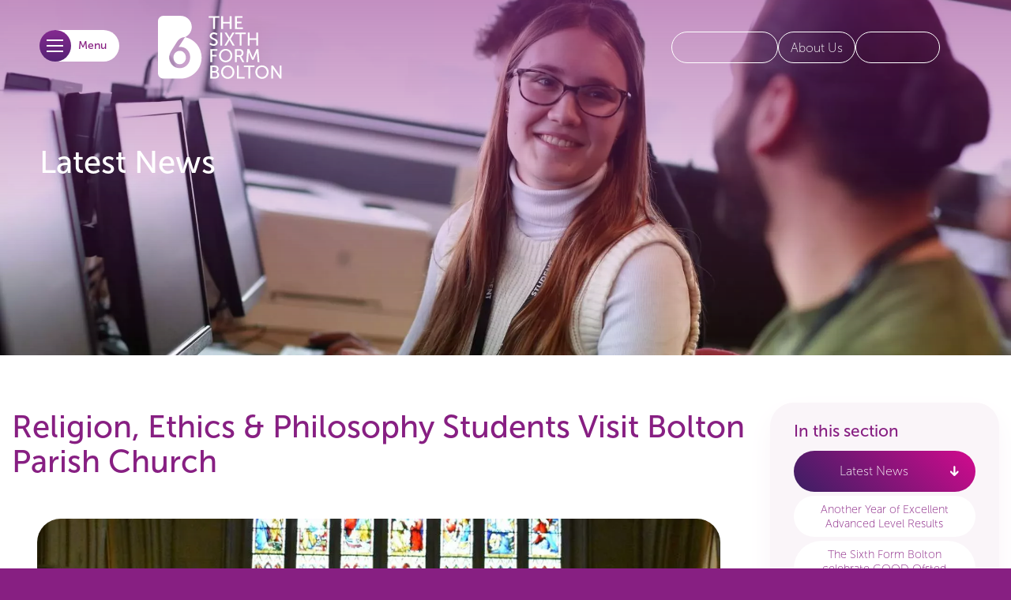

--- FILE ---
content_type: text/html; charset=utf-8
request_url: https://www.bolton-sfc.ac.uk/news-and-dates/latest-news/religion-ethics-philosophy-students-visit-bolton-parish-church/
body_size: 5460
content:
<!DOCTYPE html><html lang="en"><head><title>The Sixth Form Bolton - Religion, Ethics &amp; Philosophy Students Visit Bolton Parish Church</title><meta charset="UTF-8"><meta http-equiv="Content-Type" content="text/html; UTF-8"><meta name="description" content="Religion, Ethics &amp; Philosophy Students Visit Bolton Parish Church              A Level Religion, Ethics &amp; Philosophy students enjoyed visiting the historic Bolton Parish Church last week to listen to a talk by the Church’s resident lecturer, Revd Ian Hepburn. The trip provided an excellent opportunity for students to develop their wider awareness of the role and activities of the Church of"><meta name="keywords"><meta name="author" content="www.duodesign.co.uk"><meta name="viewport" content="width=device-width, initial-scale=1.0"><meta http-equiv="X-UA-Compatible" content="IE=edge"><meta name="referrer" content="strict-origin-when-cross-origin"><link rel="icon" href="/favicon.ico" sizes="any"><link rel="icon" href="/favicon.svg" type="image/svg+xml"><link rel="aple-touch-icon" href="/apple-touch-icon.png"><link rel="manifest" href="/site.webmanifest"><link rel="preload" href="https://p.typekit.net/p.css?s=1&amp;k=pdl7flj&amp;ht=tk&amp;f=2003.2004.2005.2006.2007.2008.2009.2010.2011.2012&amp;a=7166622&amp;app=typekit&amp;e=css" as="style" fetchpriority="high" type="text/css"><link rel="preload" href="https://use.typekit.net/pdl7flj.css" as="style" fetchpriority="high" type="text/css"><link rel="preload" href="/resources/css/site.pagespeed.1764584471.css" as="style" fetchpriority="high" type="text/css"><link rel="preload" fetchpriority="high" as="image" type="image/jpg" href="/images/assets/generic_banners/generic_banner_3.pagespeed.1692274681.jpg"><link rel="stylesheet" href="/resources/css/site.pagespeed.1764584471.css" blocking="render" fetchpriority="high"><link rel="canonical" href="https://www.bolton-sfc.ac.uk/news-and-dates/latest-news/religion-ethics-philosophy-students-visit-bolton-parish-church/"><script type="module" defer="" src="/resources/site/site.pagespeed.1757079906.js"></script><link rel="stylesheet" href="https://use.typekit.net/pdl7flj.css" blocking="render" fetchpriority="high"><meta property="og:title" content="The Sixth Form Bolton Religion, Ethics &amp; Philosophy Students Visit Bolton Parish Church"><meta property="og:type" content="article"><meta property="og:description" content="Religion, Ethics &amp; Philosophy Students Visit Bolton Parish Church       A Level Religion, Ethics &amp; Philosophy students enjoyed visiting the historic Bolton Parish Church last week"><meta property="og:site_name" content="The Sixth Form Bolton"><meta property="og:locale" content="en_GB"><meta property="article:author" content="https://www.facebook.com/https://www.facebook.com/thesixthformB6/"><meta property="og:url" content="https://www.bolton-sfc.ac.uk/news-and-dates/latest-news/religion-ethics-philosophy-students-visit-bolton-parish-church/"><meta property="og:image" content="https://www.bolton-sfc.ac.uk/images/news-events/parish_church_-_prospectus_2024.jpg/rs-1200x675a.jpg"><meta property="og:image:alt" content="The Sixth Form Bolton Religion, Ethics &amp; Philosophy Students Visit Bolton Parish Church"><meta name="twitter:card" content="summary_large_image"><meta name="twitter:image" content="https://www.bolton-sfc.ac.uk/images/news-events/parish_church_-_prospectus_2024.jpg/rs-1200x600a.jpg"><meta name="twitter:image:alt" content="The Sixth Form Bolton Religion, Ethics &amp; Philosophy Students Visit Bolton Parish Church"><meta name="twitter:title" content="The Sixth Form Bolton Religion, Ethics &amp; Philosophy Students Visit Bolton Parish Church"><meta name="twitter:description" content="Religion, Ethics &amp; Philosophy Students Visit Bolton Parish Church       A Level Religion, Ethics &amp; Philosophy students enjoyed visiting the historic Bolton Parish Church last week"><meta name="twitter:domain" content="www.bolton-sfc.ac.uk"></head><body class=" default"><duo-access></duo-access><header><div class="main-navigation"><div class="container-fluid"><div class="nav-nav"><input class="menucheckhide" type="checkbox" id="nav-toggle" name="nav-toggle"><label class="opener" for="nav-toggle"><span><div class="sr-only">Menu opener</div></span></label><nav class="mainmenu"><ul id="duomenu0"><li class=" depth1"><a href="/" aria-label="Home">Home</a></li><li class=" depth1"><a class="nolink" href="/about-us/" aria-label="About Us">About Us </a><input class="menucheckhide" type="checkbox" id="sub1"><label class="dropdown-arrow" for="sub1" aria-label="open link - About Us"></label><ul class="dropdown-menu"><li><a href="/about-us/principals-welcome/" target="_self">Principal's welcome </a></li><li><a href="/about-us/our-vision-mission-and-values/" target="_self">Our vision, mission and values </a></li><li><a href="/about-us/outstanding-results/" target="_self">Outstanding results </a></li><li><a href="/about-us/ofsted/" target="_self">Ofsted </a></li><li><a href="/about-us/facilities/" target="_self">Facilities </a></li><li><a href="/about-us/virtual-tour/" target="_self">Virtual Tour </a></li><li><a href="/about-us/dfe-performance-tables/" target="_self">DfE Performance tables </a></li><li><a href="/about-us/british-values/" target="_self">British Values </a></li><li><a href="/about-us/equality-and-diversity/" target="_self">Equality and Diversity </a></li><li><a href="/about-us/safeguarding/" target="_self">Safeguarding </a></li><li><a href="/about-us/governance/" target="_self">Governance </a></li><li><a href="/about-us/visitor-information/" target="_self">Visitor Information </a></li><li><a href="/about-us/partner-schools/" target="_self">Partner Schools </a></li><li class="last"><a href="/about-us/sustainability-statement/" target="_self">Sustainability Statement </a></li></ul></li><li class=" depth1"><a class="nolink" href="/courses/" aria-label="Courses">Courses </a><input class="menucheckhide" type="checkbox" id="sub2"><label class="dropdown-arrow" for="sub2" aria-label="open link - Courses"></label><ul class="dropdown-menu"><li><a href="/courses/explore-all-courses/" target="_self">Explore all courses </a></li><li><a href="/courses/choosing-your-courses/" target="_self">Choosing your courses </a></li><li><a href="/courses/entry-requirements/" target="_self">Entry requirements </a></li><li><a href="/courses/shortlisted-courses/" target="_self">Shortlisted courses </a></li><li class="last"><a href="/courses/prospectus/" target="_self">Prospectus </a></li></ul></li><li class=" depth1"><a class="nolink" href="/apply/" aria-label="Apply">Apply </a><input class="menucheckhide" type="checkbox" id="sub3"><label class="dropdown-arrow" for="sub3" aria-label="open link - Apply"></label><ul class="dropdown-menu"><li><a href="/apply/how-to-apply/" target="_self">How to Apply </a></li><li><a href="/apply/application-timeline/" target="_self">Application Timeline </a></li><li><a href="/apply/entry-requirements/" target="_self">Entry Requirements </a></li><li class="last"><a href="/apply/admissions-policy/" target="_self">Admissions Policy </a></li></ul></li><li class=" depth1"><a class="nolink" href="/student-life/" aria-label="Student Life">Student Life </a><input class="menucheckhide" type="checkbox" id="sub4"><label class="dropdown-arrow" for="sub4" aria-label="open link - Student Life"></label><ul class="dropdown-menu"><li><a href="/student-life/student-support1/" target="_self">Student Support </a></li><li><a href="/student-life/financial-support/" target="_self">Financial Support </a></li><li><a href="/student-life/enrichment/" target="_self">Enrichment </a></li><li><a href="/student-life/honours-programme/" target="_self">Honours Programme </a></li><li><a href="/student-life/b6-academies/" target="_self">B6 Academies </a></li><li><a href="/student-life/sports-academies/" target="_self">Sports Academies </a></li><li><a href="/student-life/meet-our-students/" target="_self">Meet our Students </a></li><li><a href="/student-life/future-honours1/" target="_self">Future Honours Programme </a></li><li><a href="/student-life/student-portal/" target="_self">Student Portal </a></li><li><a href="/student-life/school-of-expressive-of-arts/" target="_self">School of Expressive Arts </a></li><li><a href="/student-life/student-leadership-programmes/" target="_self">Student Leadership Programmes </a></li><li class="last"><a href="/student-life/hear-from-our-students/" target="_self">Hear From Our Students </a></li></ul></li><li class=" depth1"><a class="nolink" href="/careers/" aria-label="Careers">Careers </a><input class="menucheckhide" type="checkbox" id="sub5"><label class="dropdown-arrow" for="sub5" aria-label="open link - Careers"></label><ul class="dropdown-menu"><li><a href="/careers/careers-programme/" target="_self">Careers programme </a></li><li><a href="/careers/career-pathways/" target="_self">Career Pathways </a></li><li><a href="/careers/work-experience/" target="_self">Work Experience </a></li><li><a href="/careers/higher-education/" target="_self">Higher Education </a></li><li><a href="/careers/b6-alumni/" target="_self">B6 Alumni </a></li><li><a href="/careers/gcseoptions/" target="_self">GCSE Options </a></li><li><a href="/careers/professional-growth-programme/" target="_self">Professional Growth Programme </a></li><li class="last"><a href="/careers/apprenticeship-academy/" target="_self">Apprenticeship Academy </a></li></ul></li><li class=" depth1"><a class="nolink" href="/parents-and-carers/" aria-label="Parents and Carers">Parents and Carers </a><input class="menucheckhide" type="checkbox" id="sub6"><label class="dropdown-arrow" for="sub6" aria-label="open link - Parents and Carers"></label><ul class="dropdown-menu"><li><a href="/parents-and-carers/high-expectations/" target="_self">High Expectations </a></li><li><a href="/parents-and-carers/college-calendar/" target="_self">College Calendar </a></li><li><a href="/parents-and-carers/faq/" target="_self">FAQs </a></li><li><a href="/parents-and-carers/parent-portal/" target="_self">Parent Portal </a></li><li class="last"><a href="/parents-and-carers/parent-carer-information/" target="_self">Year 10 &amp; 11 Parent and Carers’ Information </a></li></ul></li><li class="active  current  depth1"><a class="nolink" href="/news-and-dates/" aria-label="News &amp; Dates">News &amp; Dates </a><input class="menucheckhide" type="checkbox" id="sub7"><label class="dropdown-arrow" for="sub7" aria-label="open link - News &amp; Dates"></label><ul class="dropdown-menu"><li class="active "><a href="/news-and-dates/latest-news/" target="_self">Latest News </a></li><li><a href="/news-and-dates/college-calendar/" target="_self">College Calendar </a></li><li class="last"><a href="/news-and-dates/open-events/" target="_self">Open Events </a></li></ul></li><li class=" depth1"><a class="nolink" href="/work-for-us/" aria-label="Work for Us">Work for Us </a><input class="menucheckhide" type="checkbox" id="sub8"><label class="dropdown-arrow" for="sub8" aria-label="open link - Work for Us"></label><ul class="dropdown-menu"><li><a href="/work-for-us/about-us/" target="_self">Work for us </a></li><li><a href="/work-for-us/staff-benefits/" target="_self">Staff benefits </a></li><li><a href="/work-for-us/staff-testimonials/" target="_self">Staff testimonials </a></li><li class="last"><a href="/work-for-us/live-vacancies/" target="_self">Live vacancies </a></li></ul></li><li class="last depth1"><a href="/contact-us/" aria-label="Contact Us">Contact Us</a></li></ul><div class="translate"><a href="/">Languages</a></div><div class="accessibility"><a href="/">Accessibility</a></div><div class="backbutton link-type-primary link-icon-backarrowsmall">Back</div></nav><div class="nav-quicknav"><ul class="quicknav" id="duomenu133"><li class=" depth1"><a href="/quick-nav/how-to-apply/" aria-label="Apply Now">Apply Now</a></li><li class=" depth1"><a href="/quick-nav/courses/" aria-label="Courses">Courses</a></li><li class="last depth1"><a href="/quick-nav/virtual-tour/" aria-label="Virtual Tour ">Virtual Tour </a></li></ul></div></div><div class="nav-logo"><a class="logo" href="/"><img src="/images/assets/logo-white-text.pagespeed.1689238254.svg" alt="The Sixth Form Bolton logo" width="760" height="386"></a></div><div class="nav-shortcutnav"><ul class="shortcutnav"><duo-favourites link="/courses/shortlisted-courses/" role="listitem"></duo-favourites><li class="translate"><duo-translate disabled="true"><div id="google_translate_element"></div></duo-translate></li><li class="about"><a href="/about-us/principals-welcome/" aria-label="About Us link"><span>About Us</span></a></li><li class="portals"><duo-portals><a slot="title">Portals</a><div class="portal-links" slot="modal-links"><div class="dynamicList dl_portals" snippetinclude="1" snippetorder="default" src="/portal-links/" snippetlimit="0,100" snippettemp="hidden/portals"><!--[--><!--[--><a class="link-type-primary link-size-large" href="/portal-links/estream/" target="_blank">eStream</a><a class="link-type-primary link-size-large" href="/portal-links/office-365/" target="_blank">Office 365</a><a class="link-type-primary link-size-large" href="/portal-links/college-webmail/" target="_blank">College Webmail</a><a class="link-type-primary link-size-large" href="/portal-links/applicant-portal/" target="_blank">Applicant Portal</a><a class="link-type-primary link-size-large" href="/portal-links/student-portal/" target="_blank">Student Portal</a><a class="link-type-primary link-size-large" href="/portal-links/parent-portal/" target="_blank">Parent Portal</a><!--]--><!--]--></div></div></duo-portals></li><duo-search role="listitem"></duo-search></ul></div></div></div></header><main><div class="banner" style="background-image:url('/images/assets/generic_banners/generic_banner_13.jpg');"><h1 class="pageheading"><p>Latest News</p></h1></div><div class="container"><div class="row"><div class="col-md-9 col-xs-12"><div><div class="duoEditArea" name="html0"><h1 id="religion-ethics">Religion, Ethics &amp; Philosophy Students Visit Bolton Parish Church</h1><p><br></p></div></div><div><div class="duoEditArea" name="html2"><p><img src="/images/news-events/parish_church_-_prospectus_2024.pagespeed.1731330116.jpg/rs-865x10000a.jpg" title="Group photo of student, staff and clergy at church" class="img-responsive img-radius" style="float: none; margin-left: auto; margin-right: auto; width: 865px;" srcset="/images/news-events/parish_church_-_prospectus_2024.pagespeed.1731330116.jpg/rs-320x10000a.jpg 320w, /images/news-events/parish_church_-_prospectus_2024.pagespeed.1731330116.jpg/rs-640x10000a.jpg 640w, /images/news-events/parish_church_-_prospectus_2024.pagespeed.1731330116.jpg/rs-960x10000a.jpg 960w, /images/news-events/parish_church_-_prospectus_2024.pagespeed.1731330116.jpg/rs-1280x10000a.jpg 1280w, /images/news-events/parish_church_-_prospectus_2024.pagespeed.1731330116.jpg/rs-2560x10000a.jpg 2560w" sizes="865px" loading="lazy" width="2160" height="1440"></p></div></div><div><div class="duoEditArea" name="html3"><p>A Level Religion, Ethics &amp; Philosophy students enjoyed visiting the historic Bolton Parish Church last week to listen to a talk by the Church’s resident lecturer, Revd Ian Hepburn. The trip provided an excellent opportunity for students to develop their wider awareness of the role and activities of the Church of England – a significant institution and employer – and understand different job roles both within ordained and lay ministry and secular roles within the CofE organisation.</p><p style="text-align: start;">Students observed Holy Communion and the different stages of a service. The visit connected to key topics studied on the course such as faith and salvation, the person of Jesus, religious diversity and interfaith, the nature of God and Christian living.</p></div></div><div><div class="duoEditArea" name="html4"><p>Our students benefited from viewing the rich heritage of the site, in which a church has existed for over 1200 years, and engaged in discussion with Revd Ian, Revd Grace Hart and the Church Warden raising the ‘big questions’ with them from pre-determinism and the nature of God through to views on euthanasia. They also gained insight into their distinct roles, the history of the church and the idea of ‘living faith’ revelling in learning about Revd Ian’s former role as a paramedic. The group heard about the church’s social, cultural, and spiritual work in the community from its work with Urban Outreach, Fort Alice and local government through to links with schools and hospitals.&nbsp;</p><p style="text-align: start;"><strong>Thank you to Revd Ian Hepburn, Revd Grace Hart and Church Warden Evelyn Weston for their time and warm hospitality. This was a wonderful experience for our students.&nbsp;</strong>&nbsp;</p><p style="text-align: start;">Find out more about studying A Level Religion, Ethics &amp; Philosophy&nbsp;<a href="https://www.bolton-sfc.ac.uk/courses/a-level/religion-ethics-philosophy/">here.</a></p></div></div></div><div class="col-md-3 col-xs-12"><ul class="nav-pills" id="duomenu68"><li class="active  current  depth1"><a class="dropdown-toggle" href="/news-and-dates/latest-news/" aria-label="Latest News">Latest News </a><input class="menucheckhide" type="checkbox" id="subnav0"><label class="dropdown-arrow" for="subnav0" aria-label="open link - Latest News"></label><ul class="dropdown-menu"><li><a href="/news-and-dates/latest-news/another-year-of-excellent-advanced-level-results/" target="_self">Another Year of Excellent Advanced Level Results </a></li><li><a href="/news-and-dates/latest-news/the-sixth-form-bolton-celebrate-good-ofsted-report/" target="_self">The Sixth Form Bolton celebrate GOOD Ofsted Report </a></li><li><a href="/news-and-dates/latest-news/tudents-achieve-their-potential-at-the-sixth-form-bolton/" target="_self">Students Achieve Their Potential at the Sixth Form  Bolton </a></li><li><a href="/news-and-dates/latest-news/bolton-s-future-female-medics-prescribe-success/" target="_self">Bolton's Future Female Medics Prescribe Success </a></li><li><a href="/news-and-dates/latest-news/exceptional-b6-students-earn-places-at-elite-durham-university1/" target="_self">Exceptional B6 Students Earn Places at Elite Durham University </a></li><li><a href="/news-and-dates/latest-news/b6-student-alani-crowned-under-20-national-champion-in-shot-put-and-represents-gb-in-finland/" target="_self">B6 student, Alani, crowned Under-20 National Champion in Shot Put and represents GB in Finland </a></li><li class="last"><a href="/news-and-dates/latest-news/sixth-form-bolton-health-social-care-students-inspired-by-expert-guest-panel/" target="_self">Sixth Form Bolton Health &amp; Social Care Students Inspired by Expert Guest Panel </a></li></ul></li><li class=" depth1"><a href="/news-and-dates/college-calendar/" aria-label="College Calendar">College Calendar</a></li><li class="last depth1"><a href="/news-and-dates/open-events/" aria-label="Open Events">Open Events</a></li></ul></div></div></div></main><footer><div class="footer"><div class="footer-columns container"><div class="footer-contact"><h4>Contact us</h4><div class="footer-phone"><p><a href="tel://01204 846215">01204 846215</a></p></div><div class="footer-email"><p><a href="mailto:Info@bolton-sfc.ac.uk?subject=Enquiry from Bolton Sixth form website">Info@bolton-sfc.ac.uk</a></p></div><div class="footer-maps"><p><a href="https://goo.gl/maps/Ct9NNwYS9mW6WuCv5" target="_blank">Find us on Google Maps</a></p></div><div class="footer-address"><pre><span>Deane Road
Bolton</span><br><span>BL3 5BU</span></pre></div></div><div class="footer-column1"><h4 id="information">Information</h4><p><a href="/info/governance/">Governance</a></p><p><a href="/info/literature/">Literature</a></p><p><a href="/parents-and-carers/college-calendar/">College Calendar</a></p><p><a href="/contact-us/">Contact us</a></p><p><a href="/info/sitemap/">Sitemap</a></p></div><div class="footer-column2"><h4 id="legal">Legal</h4><p><a href="/info/accessibility-statement/">Accessibility Statement</a></p><p><a href="/info/compliments-and-complaints/">Compliments and Complaints</a></p><p style="display:flex;gap:5px;"><a href="/info/privacy-policy/">Privacy Policy</a>| <a href="/info/cookies-policy/">Cookies Policy</a></p><p><a href="/info/policies/">Policies</a></p><p><a href="/info/annual-report-accounts/">Annual Report &amp; Accounts</a></p><p><a href="/info/tickettailor-privacy-policy/">Ticket Tailor Privacy Policy</a></p></div><div class="footer-social"><img class="img-responsive" src="/images/assets/logo-white-text.pagespeed.1689238254.svg" alt="The Sixth Form Bolton logo" width="200"></div></div><div class="footer-partners"><div class="container"><div class="dynamicList dl_accreditations" snippetinclude="01" snippetorder="default" src="/accreditations/" snippetlimit="0,100" snippettemp="default" subsections="true"><!--[--><!--[--><div class="item"><!--[!--><!--]--> <!--[--><!--[--><img src="/images/partners/ofsted.pagespeed.1731329501.png/rs-960x10000a.png" alt="Ofsted" srcset="/images/partners/ofsted.pagespeed.1731329501.png/rs-320x10000a.png 320w, /images/partners/ofsted.pagespeed.1731329501.png/rs-640x10000a.png 640w, /images/partners/ofsted.pagespeed.1731329501.png/rs-960x10000a.png 960w, /images/partners/ofsted.pagespeed.1731329501.png/rs-1280x10000a.png 1280w, /images/partners/ofsted.pagespeed.1731329501.png/rs-2560x10000a.png 2560w" loading="lazy" width="637" height="638"><!--]--><!--]--> <!--[!--><!--]--> <!--[!--><!--]--></div> <!--[!--><!--]--> <!--[!--><!--]--><div class="item"><!--[!--><!--]--> <!--[--><!--[--><img src="/images/partners/qics-wide.pagespeed.1731329497.svg" alt="The Quality in Careers Standard" width="14505" height="3100"><!--]--><!--]--> <!--[!--><!--]--> <!--[!--><!--]--></div> <!--[!--><!--]--> <!--[!--><!--]--><div class="item"><!--[!--><!--]--> <!--[--><!--[--><img src="/images/partners/iag.pagespeed.1731329494.png/rs-960x10000a.png" alt="Inspiring IAG" srcset="/images/partners/iag.pagespeed.1731329494.png/rs-320x10000a.png 320w, /images/partners/iag.pagespeed.1731329494.png/rs-640x10000a.png 640w, /images/partners/iag.pagespeed.1731329494.png/rs-960x10000a.png 960w, /images/partners/iag.pagespeed.1731329494.png/rs-1280x10000a.png 1280w, /images/partners/iag.pagespeed.1731329494.png/rs-2560x10000a.png 2560w" loading="lazy" width="333" height="199"><!--]--><!--]--> <!--[!--><!--]--> <!--[!--><!--]--></div> <!--[!--><!--]--> <!--[!--><!--]--><div class="item"><!--[!--><!--]--> <!--[--><!--[--><img src="/images/partners/mental-health-first-aider.pagespeed.1731329502.png/rs-960x10000a.png" alt="Mental Health First Aider" srcset="/images/partners/mental-health-first-aider.pagespeed.1731329502.png/rs-320x10000a.png 320w, /images/partners/mental-health-first-aider.pagespeed.1731329502.png/rs-640x10000a.png 640w, /images/partners/mental-health-first-aider.pagespeed.1731329502.png/rs-960x10000a.png 960w, /images/partners/mental-health-first-aider.pagespeed.1731329502.png/rs-1280x10000a.png 1280w, /images/partners/mental-health-first-aider.pagespeed.1731329502.png/rs-2560x10000a.png 2560w" loading="lazy" width="363" height="362"><!--]--><!--]--> <!--[!--><!--]--> <!--[!--><!--]--></div> <!--[!--><!--]--> <!--[!--><!--]--><div class="item"><!--[!--><!--]--> <!--[--><!--[--><img src="/images/partners/sixthformassoc.pagespeed.1731329493.png/rs-960x10000a.png" alt="Sixth Form Colleges Association" srcset="/images/partners/sixthformassoc.pagespeed.1731329493.png/rs-320x10000a.png 320w, /images/partners/sixthformassoc.pagespeed.1731329493.png/rs-640x10000a.png 640w, /images/partners/sixthformassoc.pagespeed.1731329493.png/rs-960x10000a.png 960w, /images/partners/sixthformassoc.pagespeed.1731329493.png/rs-1280x10000a.png 1280w, /images/partners/sixthformassoc.pagespeed.1731329493.png/rs-2560x10000a.png 2560w" loading="lazy" width="285" height="80"><!--]--><!--]--> <!--[!--><!--]--> <!--[!--><!--]--></div> <!--[!--><!--]--> <!--[!--><!--]--><div class="item"><!--[!--><!--]--> <!--[--><!--[--><img src="/images/partners/matrix_qm_cmyk.pagespeed.1738856380.png/rs-960x10000a.png" alt="matrix" srcset="/images/partners/matrix_qm_cmyk.pagespeed.1738856380.png/rs-320x10000a.png 320w, /images/partners/matrix_qm_cmyk.pagespeed.1738856380.png/rs-640x10000a.png 640w, /images/partners/matrix_qm_cmyk.pagespeed.1738856380.png/rs-960x10000a.png 960w, /images/partners/matrix_qm_cmyk.pagespeed.1738856380.png/rs-1280x10000a.png 1280w, /images/partners/matrix_qm_cmyk.pagespeed.1738856380.png/rs-2560x10000a.png 2560w" loading="lazy" width="1505" height="726"><!--]--><!--]--> <!--[!--><!--]--> <!--[!--><!--]--></div> <!--[!--><!--]--> <!--[!--><!--]--><!--]--><!--]--></div></div></div><div class="footer-technical"><div class="container"><div class="copyright"><a href="/">© The Sixth Form Bolton 2025</a></div><div class="terms"><a href="/duocms/api/cookieconsent/">Update Cookies Consent</a></div><div class="credit"><a href="https://nectarcreative.com/" target="_blank" rel="noopener">Designed by Nectar Creative</a></div></div></div></div></footer><duo-toaster></duo-toaster><cookie-banner><p>This site uses cookies that enable us to make improvements, provide relevant content, and for analytics purposes. For more details, see our Cookie Policy. 
By clicking Accept, you consent to our use of cookies. </p></cookie-banner></body></html>

--- FILE ---
content_type: text/css; charset=UTF-8
request_url: https://www.bolton-sfc.ac.uk/resources/css/site.pagespeed.1764584471.css
body_size: 46008
content:
*,*:before,*:after{box-sizing:border-box;font-family:"museo-sans",-apple-system,system-ui,BlinkMacSystemFont,"Segoe UI",Roboto,"Helvetica Neue",Arial,sans-serif}table{border-collapse:collapse}hr{border:1px solid rgba(0,0,0,0.1);border-width:1px 0 0 0;margin:15px 0}body{line-height:1.5;margin:0;font-size:16px;color:var(--d-text);font-weight:200}h1,h2,h3,h4,h5,h6,dd,dt,label,.subject-tags-wrapper:before,.level-tags-wrapper:before,.additional-tags-wrapper:before{margin-bottom:.2rem;font-weight:400;line-height:1.1}ul,ol,dl,p,dd,.form-group{margin-bottom:1rem}h1,h2,h3,h4,h5,h6,ul,ol,dl,p,.subject-tags-wrapper:before,.level-tags-wrapper:before,.additional-tags-wrapper:before{margin-top:.5rem}ul ul{margin-bottom:0}pre{white-space:pre-wrap}dt{font-weight:700}dd{margin-left:0}h1{font-size:2.5rem}h2{font-size:2rem}h3{font-size:1.75rem}h4{font-size:1.5rem}h5,.subject-tags-wrapper:before,.level-tags-wrapper:before,.additional-tags-wrapper:before{font-size:1.25rem}h6{font-size:1rem}a{color:var(--d-default-link);text-decoration:none}a:hover{text-decoration:underline}figure{margin-inline-start:0;margin-inline-end:0;margin-block-start:0;margin-block-end:0;position:relative}input{margin:0}select{margin:0;background:#fff;background:url("data:image/svg+xml;utf8,<svg fill='black' height='24' viewBox='0 0 24 24' width='24' xmlns='http://www.w3.org/2000/svg'><path d='M7 10l5 5 5-5z'/><path d='M0 0h24v24H0z' fill='none'/></svg>") no-repeat right 50%;-moz-appearance:none;-webkit-appearance:none;appearance:none}nav > ul,ul.list-unstyled{margin:0;padding:0;list-style:none}code{background:rgba(0,0,0,0.05);padding:1px 6px;display:inline-block;font-family:'Courier New',Courier,monospace;font-weight:bold;border-radius:3px}.pull-right{float:right}.pull-left{float:left}.primary{color:var(--d-primary)}.container,.container-fluid,.breadcrumb,.banner-search .course-search-wrapper{padding:0 15px;position:relative}@media (min-width:640px){.container,.container-fluid,.breadcrumb,.banner-search .course-search-wrapper{max-width:calc(100vw - 30px);margin:0 auto}.container:not(.fullwidth),.container-fluid:not(.fullwidth),.breadcrumb:not(.fullwidth),.banner-search .course-search-wrapper:not(.fullwidth){max-width:1330px}}@media (min-width:640px){.container-fluid:not(.fullwidth){max-width:100vw;padding:0 50px}}.sr-only{position:absolute;width:1px;height:1px;margin:-1px;padding:0;overflow:hidden;clip:rect(0,0,0,0);border:0}*:not(:defined){visibility:hidden}html{background:var(--d-primary)}body{background:#fff;display:grid;min-height:100vh;grid-template-rows:auto 1fr auto;grid-template-areas:"header" "main" "footer"}@media (max-width:500px){body{grid-template-areas:"accessibility" "header" "main" "footer"}}main{grid-area:main}h1.pageheading{padding:0;color:#fff;z-index:9;position:relative;height:100%;line-height:100%;display:flex;align-items:center;max-width:1300px;margin:0 auto;pointer-events:none;width:calc(100vw - 100px)}h1,h2,h3{color:var(--d-primary)}h3{margin-bottom:0}h4,h5,p,.subject-tags-wrapper:before,.level-tags-wrapper:before,.additional-tags-wrapper:before{line-height:1.5em;margin-bottom:1.2em}blockquote{background-color:var(--d-lightgrey);border-left:5px solid var(--d-primary);border-radius:30px;padding:15px 30px;margin:0 0 1rem 0}.text-colour-magenta{color:var(--d-magenta)}.text-colour-purple{color:var(--d-purple)}.text-colour-dark{color:var(--d-dark)}.text-colour-grey{color:vae(--d-grey)}.text-colour-lightgrey{color:var(--d-lightgrey)}.text-colour-midpurple{color:var(--d-midpurple)}.text-size-h1{font-size:2.5rem}.text-size-h2{font-size:2rem}.text-size-h3{font-size:1.75rem}.text-size-h4{font-size:1.5rem}.text-size-h5{font-size:1.25rem}h1.style-h1,h2.style-h1,h3.style-h1,h4.style-h1,h5.style-h1,p.style-h1{font-size:2.5rem}h1.style-h1_magenta,h2.style-h1_magenta,h3.style-h1_magenta,h4.style-h1_magenta,h5.style-h1_magenta,p.style-h1_magenta{font-size:2.5rem;color:var(--d-magenta)}h1.style-h1_purple,h2.style-h1_purple,h3.style-h1_purple,h4.style-h1_purple,h5.style-h1_purple,p.style-h1_purple{font-size:2.5rem;color:var(--d-purple)}h1.style-h1_dark,h2.style-h1_dark,h3.style-h1_dark,h4.style-h1_dark,h5.style-h1_dark,p.style-h1_dark{font-size:2.5rem;color:var(--d-dark)}h1.style-h1_grey,h2.style-h1_grey,h3.style-h1_grey,h4.style-h1_grey,h5.style-h1_grey,p.style-h1_grey{font-size:2.5rem;color:var(--d-grey)}h1.style-h1_lightgrey,h2.style-h1_lightgrey,h3.style-h1_lightgrey,h4.style-h1_lightgrey,h5.style-h1_lightgrey,p.style-h1_lightgrey{font-size:2.5rem;color:var(--d-lightgrey)}h1.style-h1_midpurple,h2.style-h1_midpurple,h3.style-h1_midpurple,h4.style-h1_midpurple,h5.style-h1_midpurple,p.style-h1_midpurple{font-size:2.5rem;color:var(--d-midpurple)}h1.style-h2,h2.style-h2,h3.style-h2,h4.style-h2,h5.style-h2,p.style-h2{font-size:2rem}h1.style-h2_magenta,h2.style-h2_magenta,h3.style-h2_magenta,h4.style-h2_magenta,h5.style-h2_magenta,p.style-h2_magenta{font-size:2rem;color:var(--d-magenta)}h1.style-h2_purple,h2.style-h2_purple,h3.style-h2_purple,h4.style-h2_purple,h5.style-h2_purple,p.style-h2_purple{font-size:2rem;color:var(--d-purple)}h1.style-h2_dark,h2.style-h2_dark,h3.style-h2_dark,h4.style-h2_dark,h5.style-h2_dark,p.style-h2_dark{font-size:2rem;color:var(--d-dark)}h1.style-h2_grey,h2.style-h2_grey,h3.style-h2_grey,h4.style-h2_grey,h5.style-h2_grey,p.style-h2_grey{font-size:2rem;color:var(--d-grey)}h1.style-h2_lightgrey,h2.style-h2_lightgrey,h3.style-h2_lightgrey,h4.style-h2_lightgrey,h5.style-h2_lightgrey,p.style-h2_lightgrey{font-size:2rem;color:var(--d-lightgrey)}h1.style-h2_midpurple,h2.style-h2_midpurple,h3.style-h2_midpurple,h4.style-h2_midpurple,h5.style-h2_midpurple,p.style-h2_midpurple{font-size:2rem;color:var(--d-midpurple)}h1.style-h3,h2.style-h3,h3.style-h3,h4.style-h3,h5.style-h3,p.style-h3{font-size:1.75rem}h1.style-h3_magenta,h2.style-h3_magenta,h3.style-h3_magenta,h4.style-h3_magenta,h5.style-h3_magenta,p.style-h3_magenta{font-size:1.75rem;color:var(--d-magenta)}h1.style-h3_purple,h2.style-h3_purple,h3.style-h3_purple,h4.style-h3_purple,h5.style-h3_purple,p.style-h3_purple{font-size:1.75rem;color:var(--d-purple)}h1.style-h3_dark,h2.style-h3_dark,h3.style-h3_dark,h4.style-h3_dark,h5.style-h3_dark,p.style-h3_dark{font-size:1.75rem;color:var(--d-dark)}h1.style-h3_grey,h2.style-h3_grey,h3.style-h3_grey,h4.style-h3_grey,h5.style-h3_grey,p.style-h3_grey{font-size:1.75rem;color:var(--d-grey)}h1.style-h3_lightgrey,h2.style-h3_lightgrey,h3.style-h3_lightgrey,h4.style-h3_lightgrey,h5.style-h3_lightgrey,p.style-h3_lightgrey{font-size:1.75rem;color:var(--d-lightgrey)}h1.style-h3_midpurple,h2.style-h3_midpurple,h3.style-h3_midpurple,h4.style-h3_midpurple,h5.style-h3_midpurple,p.style-h3_midpurple{font-size:1.75rem;color:var(--d-midpurple)}h1.style-h4,h2.style-h4,h3.style-h4,h4.style-h4,h5.style-h4,p.style-h4{font-size:1.5rem}h1.style-h4_magenta,h2.style-h4_magenta,h3.style-h4_magenta,h4.style-h4_magenta,h5.style-h4_magenta,p.style-h4_magenta{font-size:1.5rem;color:var(--d-magenta)}h1.style-h4_purple,h2.style-h4_purple,h3.style-h4_purple,h4.style-h4_purple,h5.style-h4_purple,p.style-h4_purple{font-size:1.5rem;color:var(--d-purple)}h1.style-h4_dark,h2.style-h4_dark,h3.style-h4_dark,h4.style-h4_dark,h5.style-h4_dark,p.style-h4_dark{font-size:1.5rem;color:var(--d-dark)}h1.style-h4_grey,h2.style-h4_grey,h3.style-h4_grey,h4.style-h4_grey,h5.style-h4_grey,p.style-h4_grey{font-size:1.5rem;color:var(--d-grey)}h1.style-h4_lightgrey,h2.style-h4_lightgrey,h3.style-h4_lightgrey,h4.style-h4_lightgrey,h5.style-h4_lightgrey,p.style-h4_lightgrey{font-size:1.5rem;color:var(--d-lightgrey)}h1.style-h4_midpurple,h2.style-h4_midpurple,h3.style-h4_midpurple,h4.style-h4_midpurple,h5.style-h4_midpurple,p.style-h4_midpurple{font-size:1.5rem;color:var(--d-midpurple)}h1.style-h5,h2.style-h5,h3.style-h5,h4.style-h5,h5.style-h5,p.style-h5{font-size:1.25rem}h1.style-h5_magenta,h2.style-h5_magenta,h3.style-h5_magenta,h4.style-h5_magenta,h5.style-h5_magenta,p.style-h5_magenta{font-size:1.25rem;color:var(--d-magenta)}h1.style-h5_purple,h2.style-h5_purple,h3.style-h5_purple,h4.style-h5_purple,h5.style-h5_purple,p.style-h5_purple{font-size:1.25rem;color:var(--d-purple)}h1.style-h5_dark,h2.style-h5_dark,h3.style-h5_dark,h4.style-h5_dark,h5.style-h5_dark,p.style-h5_dark{font-size:1.25rem;color:var(--d-dark)}h1.style-h5_grey,h2.style-h5_grey,h3.style-h5_grey,h4.style-h5_grey,h5.style-h5_grey,p.style-h5_grey{font-size:1.25rem;color:var(--d-grey)}h1.style-h5_lightgrey,h2.style-h5_lightgrey,h3.style-h5_lightgrey,h4.style-h5_lightgrey,h5.style-h5_lightgrey,p.style-h5_lightgrey{font-size:1.25rem;color:var(--d-lightgrey)}h1.style-h5_midpurple,h2.style-h5_midpurple,h3.style-h5_midpurple,h4.style-h5_midpurple,h5.style-h5_midpurple,p.style-h5_midpurple{font-size:1.25rem;color:var(--d-midpurple)}h1.style-colour_magenta,h2.style-colour_magenta,h3.style-colour_magenta,h4.style-colour_magenta,h5.style-colour_magenta,p.style-colour_magenta{color:var(--d-magenta)}h1.style-colour_purple,h2.style-colour_purple,h3.style-colour_purple,h4.style-colour_purple,h5.style-colour_purple,p.style-colour_purple{color:var(--d-purple)}h1.style-colour_dark,h2.style-colour_dark,h3.style-colour_dark,h4.style-colour_dark,h5.style-colour_dark,p.style-colour_dark{color:var(--d-dark)}h1.style-colour_grey,h2.style-colour_grey,h3.style-colour_grey,h4.style-colour_grey,h5.style-colour_grey,p.style-colour_grey{color:vae(--d-grey)}h1.style-colour_lightgrey,h2.style-colour_lightgrey,h3.style-colour_lightgrey,h4.style-colour_lightgrey,h5.style-colour_lightgrey,p.style-colour_lightgrey{color:var(--d-lightgrey)}h1.style-colour_midpurple,h2.style-colour_midpurple,h3.style-colour_midpurple,h4.style-colour_midpurple,h5.style-colour_midpurple,p.style-colour_midpurple{color:var(--d-midpurple)}.alert{padding:10px 15px;position:relative;color:var(--alert-color,#444);margin:10px 0;border-radius:5px;isolation:isolate}.alert.alert-info{--alert-color:#055160}.alert.alert-warning{--alert-color:#664d03}.alert.alert-success{--alert-color:#0f5132}.alert.alert-danger{--alert-color:#842029}.alert:after{content:'';position:absolute;inset:0;background:var(--alert-color,#444);border-radius:inherit;filter:brightness(240%) saturate(2) opacity(.25);z-index:-1}.alert:before{content:'';position:absolute;inset:0;border:1px solid var(--alert-color,#444);border-radius:inherit;filter:brightness(200%) saturate(2) opacity(.2);z-index:-1}.duocmsrow{display:flex;flex-wrap:wrap;margin:0 -10px}.duocmscol{flex:1 1 100px;padding:10px 10px;min-height:50px}.ProseMirror .duocmscol{outline:1px dotted rgba(0,0,0,0.1)}.ProseMirror .formrows{outline:1px dotted #ccc}.ProseMirror:focus{outline:0}.dynamicList{white-space:normal}@supports (display:grid){.row,.duorow,.form-horizontal .form-group{margin:0 -15px}.duorow:before,.row:before{content:normal}.duorow,.row,.form-horizontal .form-group{display:grid;grid-template-columns:repeat(12,1fr)}.duorow > span,.row > span,.form-horizontal .form-group > span{display:none !important}[class*='col-']{padding:0 15px;grid-column:span 12}.col-xs-1{width:auto;grid-column:span 1}.col-xs-2{width:auto;grid-column:span 2}.col-xs-3{width:auto;grid-column:span 3}.col-xs-4{width:auto;grid-column:span 4}.col-xs-5{width:auto;grid-column:span 5}.col-xs-6{width:auto;grid-column:span 6}.col-xs-7{width:auto;grid-column:span 7}.col-xs-8{width:auto;grid-column:span 8}.col-xs-9{width:auto;grid-column:span 9}.col-xs-10{width:auto;grid-column:span 10}.col-xs-11{width:auto;grid-column:span 11}.col-xs-12{width:auto;grid-column:span 12}@media (min-width:768px){.col-sm-1{width:auto;grid-column:span 1}.col-sm-2{width:auto;grid-column:span 2}.col-sm-3{width:auto;grid-column:span 3}.col-sm-4{width:auto;grid-column:span 4}.col-sm-5{width:auto;grid-column:span 5}.col-sm-6{width:auto;grid-column:span 6}.col-sm-7{width:auto;grid-column:span 7}.col-sm-8{width:auto;grid-column:span 8}.col-sm-9{width:auto;grid-column:span 9}.col-sm-10{width:auto;grid-column:span 10}.col-sm-11{width:auto;grid-column:span 11}.col-sm-12{width:auto;grid-column:span 12}}@media (min-width:992px){.col-md-1{width:auto;grid-column:span 1}.col-md-2{width:auto;grid-column:span 2}.col-md-3{width:auto;grid-column:span 3}.col-md-4{width:auto;grid-column:span 4}.col-md-5{width:auto;grid-column:span 5}.col-md-6{width:auto;grid-column:span 6}.col-md-7{width:auto;grid-column:span 7}.col-md-8{width:auto;grid-column:span 8}.col-md-9{width:auto;grid-column:span 9}.col-md-10{width:auto;grid-column:span 10}.col-md-11{width:auto;grid-column:span 11}.col-md-12{width:auto;grid-column:span 12}}@media (min-width:1200px){.col-lg-1{width:auto;grid-column:span 1}.col-lg-2{width:auto;grid-column:span 2}.col-lg-3{width:auto;grid-column:span 3}.col-lg-4{width:auto;grid-column:span 4}.col-lg-5{width:auto;grid-column:span 5}.col-lg-6{width:auto;grid-column:span 6}.col-lg-7{width:auto;grid-column:span 7}.col-lg-8{width:auto;grid-column:span 8}.col-lg-9{width:auto;grid-column:span 9}.col-lg-10{width:auto;grid-column:span 10}.col-lg-11{width:auto;grid-column:span 11}.col-lg-12{width:auto;grid-column:span 12}}}.duocol.dark{background:#444}.duocol.dark > *{color:#fff}.clearfix,.container,.breadcrumb,.banner-search .course-search-wrapper{display:flow-root}footer{grid-area:footer;background:var(--d-primary);padding:0;font-size:16px;background:linear-gradient(to right,#001740,#422068 38%,#841f90);background:linear-gradient(to right,#231c55,#6a2580);color:#fff}footer a{color:#fff;text-decoration:none}footer .container.footer{display:grid;grid-template-areas:"footercols" "partners" "technical"}footer .footer-columns{padding-top:60px;padding-bottom:60px;grid-area:footercols;display:grid;grid-template-columns:1fr 1fr 1fr 200px;gap:30px}@media (max-width:767px){footer .footer-columns{grid-template-columns:repeat(2,1fr)}}@media (max-width:500px){footer .footer-columns{grid-template-columns:1fr}}footer .footer-columns .footer-social .social-links{margin-top:30px}footer .footer-columns .footer-social img{height:auto}footer .footer-phone a,footer .footer-email a,footer .footer-maps a{display:block}footer .footer-phone a:before,footer .footer-email a:before,footer .footer-maps a:before{content:"";width:16px;height:16px;display:inline-block;margin-right:9px;position:relative;top:3px;background:#fff;mask:url("/images/assets/icons/phone.svg") center no-repeat;-webkit-mask:url("/images/assets/icons/phone.svg") center no-repeat}footer .footer-phone.footer-email a:before,footer .footer-email.footer-email a:before,footer .footer-maps.footer-email a:before{mask-image:url("/images/assets/icons/envelope.svg");-webkit-mask-image:url("/images/assets/icons/envelope.svg")}footer .footer-phone.footer-maps a:before,footer .footer-email.footer-maps a:before,footer .footer-maps.footer-maps a:before{mask-image:url("/images/assets/icons/mappin.svg");-webkit-mask-image:url("/images/assets/icons/mappin.svg")}footer .footer-address{padding-left:25px}footer .footer-partners{grid-area:partners;background:var(--d-lightgrey);padding:30px 0}footer .footer-technical{background:#fff;grid-area:technical;font-size:12px;padding:10px 0}@media (max-width:767px){footer .footer-technical{font-size:16px}}footer .footer-technical .container{display:flex;justify-content:space-between}@media (max-width:767px){footer .footer-technical .container{flex-direction:column}footer .footer-technical .container div{text-align:left}}footer .footer-technical a{color:#333}footer .footermap{grid-area:footermap}footer ul.footermap,footer li{list-style:none;margin:0;padding:1px 0}footer ul.footermap ul,footer li ul{padding:0}footer ul.footermap>li:first-child,footer li>li:first-child{display:none}footer ul.footermap>li,footer li>li{display:block;margin:10px;width:20%;float:left;font-weight:bold}footer ul.footermap>li li,footer li>li li{font-weight:normal;opacity:.7}footer ul.footermap a,footer li a{color:var(--d-dark);color:#fff}footer ul.footermap a:hover,footer li a:hover{color:#000}footer .copyright{grid-area:copyright}footer .credit{grid-area:credit;text-align:right}@media (max-width:767px){.footer-contact p,.footer-column1 p,.footer-column2 p{margin:0;padding:0 0 5px}.footer-social img{max-width:200px}}[class*=' col-'] .container{width:100%;margin:0}.block-padded-vertical{padding-top:clamp(30px,5vw,100px);padding-bottom:clamp(30px,5vw,100px)}.block-accent,.accentblock{background:var(--d-primary);color:#fff}.block-subtle,.subtle{background:var(--d-lightgrey);background:#fcfdfc}.block-jumbotron .container{background:#eee;padding:40px 40px 60px 40px;margin:10px 60px;border-radius:5px}.block-jumbotron h1,.block-jumbotron h2,.block-jumbotron h3,.block-jumbotron h4,.block-jumbotron h5{font-weight:500;line-height:1.1}.block-jumbotron h1{font-size:calc(3vw + 20px)}.block-jumbotron p{margin:0 0 10px;font-size:calc(0.8vw + 12px);font-weight:200}.block-fade-in{opacity:0;transition:.5s opacity}.block-fade-in.active{opacity:1}.block-magenta{background:var(--d-primary);color:#fff}.block-purple{background:var(--d-purple);color:#fff}.block-dark{background:var(--d-dark);color:#fff}.block-grey{backgorund:var(--d-grey)}.block-lightgrey{background-color:var(--d-lightgrey)}.block-purplegrad{background:linear-gradient(45deg,#3a1f63,#d20a8e);color:#fff}.block-rounded{border-radius:clamp(10px,30px,3em)}.block-circleoverlay{position:relative;overflow:hidden}.block-circleoverlay:before{position:absolute;top:50px;content:"";display:block;height:130%;aspect-ratio:1/1;mask-image:url("/images/assets/circle.svg");mask-position:center;mask-repeat:no-repeat;mask-size:contain;-webkit-mask-image:url("/images/assets/circle.svg");-webkit-mask-position:center;-webkit-mask-repeat:no-repeat;-webkit-mask-size:contain;background-color:#fff;opacity:.6}.block-lilac{background:#b27cac;color:#fff}.block-eggplant{background:#491953;color:#fff}.block-lavender{background:#d7bdd9}.nav-pills{list-style:none;margin:0;padding:20px 30px;background:var(--d-lightgrey);border-radius:clamp(10px,30px,3em);box-shadow:0 15px 35px var(--d-lightgrey);margin-bottom:30px}.nav-pills:before{content:"In this section";color:var(--d-primary);font-weight:500;font-size:1.3em}.nav-pills li{margin:10px 0;position:relative}.nav-pills li .menucheckhide{position:absolute}.nav-pills li .dropdown-arrow{position:absolute;right:1.25em;width:.8em;height:.8em;top:1.2em}.nav-pills li .dropdown-arrow:after{content:"";display:block;width:.8em;height:.8em;background:var(--d-primary);mask-image:url("data:image/svg+xml;utf8,<svg width='100%' height='100%' viewBox='0 0 100 87' version='1.1' xmlns='http://www.w3.org/2000/svg' xmlns:xlink='http://www.w3.org/1999/xlink' xml:space='preserve' xmlns:serif='http://www.serif.com/' style='fill-rule:evenodd;clip-rule:evenodd;stroke-linejoin:round;stroke-miterlimit:2;'><g transform='matrix(4.16667,0,0,-4.16667,-1.26875e-09,86.3366)'><path d='M23.302,11.967L15.21,20.059C14.419,20.85 13.118,20.968 12.286,20.217C11.4,19.421 11.373,18.054 12.206,17.22L15.874,13.552C16.288,13.138 15.995,12.43 15.409,12.43L2.183,12.43C1.064,12.43 0.062,11.592 0.003,10.475C-0.06,9.283 0.888,8.297 2.066,8.297L15.409,8.297C15.995,8.297 16.288,7.589 15.874,7.176L12.289,3.59C11.497,2.799 11.381,1.498 12.13,0.666C12.928,-0.22 14.295,-0.247 15.128,0.585L23.302,8.76C24.188,9.647 24.188,11.082 23.302,11.967Z' style='fill:rgb(132,41,144);fill-rule:nonzero;'/></g></svg>");-webkit-mask-image:url("data:image/svg+xml;utf8,<svg width='100%' height='100%' viewBox='0 0 100 87' version='1.1' xmlns='http://www.w3.org/2000/svg' xmlns:xlink='http://www.w3.org/1999/xlink' xml:space='preserve' xmlns:serif='http://www.serif.com/' style='fill-rule:evenodd;clip-rule:evenodd;stroke-linejoin:round;stroke-miterlimit:2;'><g transform='matrix(4.16667,0,0,-4.16667,-1.26875e-09,86.3366)'><path d='M23.302,11.967L15.21,20.059C14.419,20.85 13.118,20.968 12.286,20.217C11.4,19.421 11.373,18.054 12.206,17.22L15.874,13.552C16.288,13.138 15.995,12.43 15.409,12.43L2.183,12.43C1.064,12.43 0.062,11.592 0.003,10.475C-0.06,9.283 0.888,8.297 2.066,8.297L15.409,8.297C15.995,8.297 16.288,7.589 15.874,7.176L12.289,3.59C11.497,2.799 11.381,1.498 12.13,0.666C12.928,-0.22 14.295,-0.247 15.128,0.585L23.302,8.76C24.188,9.647 24.188,11.082 23.302,11.967Z' style='fill:rgb(132,41,144);fill-rule:nonzero;'/></g></svg>");mask-position:center;-webkit-mask-position:center;mask-repeat:no-repeat;-webkit-mask-repeat:no-repeat;mask-size:contain;-webkit-mask-size:contain;transition:all ease .3s}.nav-pills li input:checked ~ .dropdown-arrow:after{transform:rotate(90deg)}.nav-pills li input ~ ul{max-height:0;opacity:0;margin:0;padding:0;transition:all ease .3s}.nav-pills li input ~ ul li{padding:0;margin:0;transition:all ease .3s}.nav-pills li input:checked ~ ul{max-height:100vh;opacity:1;pointer-events:all}.nav-pills li input:checked ~ ul li{margin:10px 0}.nav-pills a{padding:1em 1.5em;background:#fff;border:0;font-size:1em;text-decoration:none;color:var(--d-primary);white-space:nowrap;display:block;margin:0;text-align:center;cursor:pointer;line-height:1.25;border-radius:500px;transition:all ease .3s;white-space:normal;position:relative}.nav-pills a.dropdown-toggle{padding-right:calc(1.25em + 30px)}.nav-pills li:hover > a{background:var(--d-magenta);color:#fff}.nav-pills li:hover .dropdown-arrow:after{background-color:#fff}.nav-pills li.active a{color:#fff;background:linear-gradient(45deg,#3a1f63,#d20a8e)}.nav-pills li.active .dropdown-arrow:after{background-color:#fff;transform:rotate(90deg)}.nav-pills li.active ul{max-height:100vh;opacity:1;pointer-events:all}.nav-pills li.active ul li{margin:5px 0}.nav-pills li.active ul li a{padding:.55em 1.25em;font-size:.9em;background:#fff;color:var(--d-primary)}.nav-pills li.active ul li:hover > a{background:var(--d-magenta);color:#fff}.nav-pills li.active ul li.active > a{color:#fff;background:linear-gradient(45deg,#3a1f63,#d20a8e)}.nav-pills .dropdown-menu{margin:0;padding:0;list-style:none}.breadcrumbbar{background:#eee}.breadcrumb{list-style:none;padding:0}.breadcrumb li,.breadcrumb a{display:inline-block}.breadcrumb a{text-decoration:none;padding:10px 5px}.breadcrumb a:after{content:" /"}.menucheckhide{all:initial;opacity:0;margin-left:-1000px;height:0;width:0}.opener{display:inline-block;padding-right:100px;height:40px;position:relative;z-index:4;cursor:pointer;transition:.3s right,.3s margin-left ease;float:left;background-color:#fff;border-radius:500px;margin-left:1px}.opener > span{display:block;text-align:right;z-index:100;position:relative;padding-left:85px;height:40px;line-height:40px;width:100%;overflow:hidden;left:-1px}.opener > span:before{position:absolute;left:0;right:0;display:block;content:"";width:40px;height:40px;background:linear-gradient(to bottom,#842990,#542373);border-radius:20px;z-index:100}.opener > span:after{content:"Menu\A\A Close";white-space:pre-wrap;position:absolute;left:0;height:40px;line-height:40px;width:100%;text-align:right;transition:all ease .5s;transform:translateY(0);font-size:14px;color:var(--d-primary)}.opener:before,.opener:after{content:"";border:2px solid #fff;border-width:2px 0;position:absolute;top:12px;left:8px;width:21px;height:16px;transition:.3s .3s height,.3s .3s top,.3s transform;transform-origin:13px 1px;z-index:101}.opener:after{border-width:2px 0 0 0;top:19px}@media (max-width:767px){input:checked ~ .opener{margin-left:35px}}input:focus-visible ~ .opener{outline:2px solid #f00}input:checked ~ .opener:before,input:checked ~ .opener:after{left:9px}input:checked ~ .opener:before{height:0;top:21px;border-width:1px 0 1px 0;transform:rotateZ(45deg);transition:.3s height,.3s top,.3s .3s transform}input:checked ~ .opener:after{transform:rotateZ(-45deg);transition:.3s height,.3s top,.3s .3s transform;top:17px}input:checked ~ .opener > span:after{transform:translateY(-80px)}.mainmenu{display:block;position:fixed;top:0;left:0;bottom:0;width:420px;transform:translateX(-420px);transition:.3s ease transform,.3s ease box-shadow,.7s ease width;background:var(--d-midpurple);box-shadow:-1000px 0 0 1000px rgba(0,0,0,0);padding-top:120px;z-index:2;background:linear-gradient(to bottom,var(--d-midpurple) 0%,var(--d-midpurple) 50%,#232153 50%,#232153 100%);background:var(--d-midpurple);height:100vh;overflow-y:auto}@media (min-width:768px){.mainmenu:has(input:checked){width:840px;background:linear-gradient(to right,var(--d-midpurple) 0%,var(--d-midpurple) 50%,var(--d-lightgrey) 50%,var(--d-lightgrey) 100%)}}.mainmenu:has(input:checked) > ul{width:420px}.mainmenu .backbutton{opacity:0;pointer-events:none;color:var(--d-midpurple) !important;position:absolute;top:40px;right:15px;background:transparent;z-index:999}.mainmenu .backbutton:before{background-color:var(--d-midpurple) !important;margin-right:1em}.mainmenu .backbutton:hover{background:transparent;box-shadow:0 0 1px var(--d-midpurple)}.mainmenu:has(input:checked) .backbutton{opacity:1;pointer-events:all}@media (max-width:767px){.mainmenu .backbutton{right:75px;top:52px}}.mainmenu > ul{padding-bottom:80px}.mainmenu > ul > li{position:relative}.mainmenu > ul > li.apply{display:inline-block;background:linear-gradient(45deg,#3a1f63,#d20a8e);margin-left:50px;margin-top:15px;border-radius:500px}.mainmenu > ul > li.apply:hover{background:linear-gradient(-45deg,#3a1f63,#d20a8e)}.mainmenu > ul > li.apply a{padding:10px 30px}.mainmenu > ul > li:has(input:checked) > a{text-decoration:underline;text-decoration-color:#fff}.mainmenu > ul > li.active > a{text-decoration:underline;text-decoration-color:var(--d-magenta);text-decoration-color:#fff}body.cms .mainmenu{left:50px}@media (max-width:420px){.mainmenu{width:100vw;transform:translateX(-100vw)}}.featurebar{height:40px;transition:.5s height}.featurebar.shrink{height:0}input:checked ~ .mainmenu{transform:translateX(0);box-shadow:-1000px 0 0 1000px rgba(0,0,0,0.5)}.mainmenu ul,.mainmenu li{margin:0}.mainmenu *{list-style:none;padding:0}.mainmenu .menucheckhide{display:contents}.mainmenu a{display:flex;align-items:center;border-bottom:1px solid rgba(0,0,0,0.05);color:#fff;display:block;padding:10px 30px 10px 50px}.mainmenu a:hover{text-decoration:none}.mainmenu .depth2{padding-left:10px}.mainmenu li:hover{background:rgba(0,0,0,0.1)}.mainmenu li:hover{text-decoration:underline;text-decoration-color:#fff}.mainmenu li.active{background:rgba(0,0,0,0.2)}.mainmenu > ul > li > label{cursor:pointer}.mainmenu .dropdown-arrow{position:absolute;top:1px;right:0;height:38px;width:40px;z-index:2;width:100%}.mainmenu .dropdown-arrow:after{color:#fff;content:"\00D7";content:"";font-size:26px;position:absolute;top:0;left:10px;transform-origin:8px 15px;transition:transform .3s;width:20px;height:100%;mask:url("/images/assets/icons/arrow.svg") center no-repeat;-webkit-mask:url("/images/assets/icons/arrow.svg") center no-repeat;background-color:#fff;display:none}input:checked ~ .dropdown-arrow:after{transform:rotateZ(0)}.mainmenu input ~ ul{position:fixed;top:0;right:0;width:100%;height:100vh;background:var(--d-lightgrey);padding-top:120px;transform:translateX(-100%);transition:ease all .3s;opacity:0;z-index:2}.mainmenu input:checked ~ ul{transform:translateX(0%);opacity:1;pointer-events:all;width:50%}@media (max-width:767px){.mainmenu input:checked ~ ul{transform:translateX(100%);opacity:1;pointer-events:all;width:100%}}.mainmenu input ~ ul > li > a{color:var(--d-text)}.mainmenu .translate a,.mainmenu .accessibility a{display:block;background:#232153}.mainmenu .translate a:before,.mainmenu .accessibility a:before{content:"";display:inline-block;width:18px;height:18px;background:#fff;margin-right:10px;margin-bottom:-3px;mask-image:url("/images/assets/icons/language.svg");mask-size:contain;mask-position:bottom;mask-repeat:no-repeat;-webkit-mask-image:url("/images/assets/icons/language.svg");-webkit-mask-size:contain;-webkit-mask-position:bottom;-webkit-mask-repeat:no-repeat}.mainmenu .accessibility a:before{mask-image:url("/images/assets/icons/eye.svg");-webkit-mask-image:url("/images/assets/icons/eye.svg")}.mainmenu .translate a:hover,.mainmenu .accessibility a:hover{background-color:var(--d-primary)}.mainmenu .translate{border-top:30px solid #232153}.mainmenu .accessibility{padding-bottom:30px;background:#232153}.mainmenu:has(input:checked) .translate,.mainmenu:has(input:checked) .accessibility{width:420px}@media (max-width:840px){body.access-active{position:absolute}.mainmenu{padding-top:120px}.mainmenu ul{padding-bottom:30px;margin-bottom:10px !important}.mainmenu ul li a{padding-top:5px;padding-bottom:5px}.mainmenu input:checked ~ ul{transform:translateX(0%);opacity:1;pointer-events:all;z-index:999}}@media (min-width:90000px){.opener{display:none}.mainmenu{position:static;display:flex;align-items:center;width:auto;transform:none}.mainmenu > ul{display:flex;align-items:center;height:100%}.mainmenu > ul > li{height:100%;display:flex;justify-content:start}.mainmenu > ul > li.active > a{color:#fff}.mainmenu a{border:0}.mainmenu ul li.depth2{padding:0}.mainmenu ul li > ul{position:absolute;background:#fff;width:max-content;min-width:150px;top:71px;box-shadow:0 2px 5px rgba(0,0,0,0.5);opacity:0;height:0;overflow:hidden;transform:translateY(20px);transition:.5s opacity,.5s transform}.mainmenu ul > li:hover > ul{opacity:1;height:auto;transform:translateY(0)}.mainmenu .dropdown-menu li{height:auto;overflow:visible}.mainmenu .dropdown-menu li a{color:#000;background:#fff;transition:.5s background-color;position:relative;isolation:isolate}.mainmenu .dropdown-menu li a:after{content:'';position:absolute;inset:0;background:var(--d-primary);z-index:-1;opacity:0;transform-origin:center;transition:.8s opacity}.mainmenu .dropdown-menu li a:hover:after{content:'';opacity:.4}.mainmenu .dropdown-menu li.active a:after{opacity:.2}.mainmenu .dropdown-arrow{background:transparent;pointer-events:none;position:relative;width:15px;height:100%}.mainmenu .dropdown-arrow:after{content:"";border-style:solid;border-width:5px 4px 0 4px;border-color:currentcolor transparent transparent transparent;position:absolute;top:50%;left:-5px;transform:rotateZ(0)}}header{grid-area:header;position:sticky;z-index:10;top:0;height:0}@media (max-width:767px){header{top:40px}}header .featurebar{background:var(--d-primary)}header .featurebar .container{display:flex;flex-direction:row;justify-content:flex-end}header .main-navigation{position:relative;background:var(--d-primary);background:transparent;transition:all ease .3s}header .main-navigation .container{display:flex;flex-direction:row;justify-content:space-between}header .main-navigation .container-fluid{display:grid;grid-template-columns:100px 1fr auto;gap:50px}@media (min-width:768px) and (max-width:809px){header .main-navigation .container-fluid{gap:30px}}header .main-navigation .container-fluid .nav-nav{display:flex;flex-direction:column;justify-content:center}header .main-navigation .container-fluid .nav-shortcutnav{color:#fff;justify-self:end}header .main-navigation .container-fluid .nav-quicknav{position:absolute;top:100%;z-index:1;pointer-events:none}@media (max-width:767px){header .main-navigation .container-fluid .nav-quicknav{position:fixed;top:100vh;transform:translateY(-100%);transform-origin:left center;left:0;width:100%;transition:background-color ease .3s}header .main-navigation .container-fluid .nav-quicknav .quicknav{display:flex;flex:1;width:100%;justify-content:space-evenly;gap:5px;margin-top:0;padding:5px;font-size:60%}header .main-navigation .container-fluid .nav-quicknav .quicknav li{flex-basis:max-content}}header .main-navigation .logo{display:flex;flex:1;color:#fff;text-decoration:none;align-items:center;font-size:21px;position:relative}@media (min-width:768px) and (max-width:809px){header .main-navigation .logo{margin:0 0 0 20px}}header .main-navigation .logo img{margin:20px 0;height:80px;width:auto;transition:all ease .3s}header .main-navigation .logo:after{position:absolute;content:"";width:100%;height:calc(100% - 40px);background-image:url("/images/assets/logo-colour-text.svg");background-position:left center;background-repeat:no-repeat;opacity:0;transition:all ease .3s}@media (max-width:767px){header:before{opacity:0;pointer-events:none}header .main-navigation .logo img{height:40px;margin:15px 0}header .main-navigation .container-fluid .nav-quicknav{pointer-events:all}}header.minimise:before{opacity:0;pointer-events:none}header.minimise .main-navigation{background:#f7eff6;box-shadow:0 0 3px rgba(0,0,0,0.2)}header.minimise .main-navigation .logo img{height:40px;margin:15px 0}header.minimise .main-navigation .logo:after{opacity:1;height:calc(100% - 30px)}header.minimise .main-navigation .container-fluid .nav-quicknav{pointer-events:all}@media (max-width:767px){header.minimise .main-navigation .container-fluid .nav-quicknav{background-color:var(--d-lightgrey)}}.navbar-features{height:40px;line-height:30px;padding:5px 10px 5px 5px}.navbar-features .row{margin:0 -15px}.navbar-features a{color:#fff}.navbar-features .element{float:left;margin-left:5px;border-right:3px solid #fff}.navbar-features .element:last-child{border:0}.navbar-features .searchbar .fa.fa-search{color:#fff;float:right;margin:7px 10px}.navbar-features .searchbar input{float:left;border:0;background:transparent;box-shadow:none;position:relative;text-align:center;border-radius:0;width:180px;font-size:14px;transition:width .3s,background .3s,color .3s;height:30px;color:#fff}.navbar-features .searchbar input::placeholder{color:#fff}.navbar-features .searchbar input:active,.navbar-features .searchbar input:focus{text-align:left;width:300px;background:#fff;color:#000}.navbar-features .searchbar input:active::placeholder,.navbar-features .searchbar input:focus::placeholder{color:rgba(0,0,0,0.2)}@media (max-width:$screen-md-max){.navbar-features .searchbar input{position:fixed;opacity:0;padding:0;left:50%;margin-left:-40vw;width:80vw;top:100%;border:10px solid $brand-success;padding:20px;font-size:18px;transition:width .3s,top .3s,opacity .3s;overflow:visible;pointer-events:none}.navbar-features .searchbar input +.searchback{z-index:999}.navbar-features .searchbar input:focus{top:20%;opacity:1;z-index:1000;pointer-events:all;width:80vw}.navbar-features .searchbar input:focus +.searchback{position:fixed;top:0;left:0;right:0;bottom:0;background:rgba(0,0,0,0.5)}}.navbar-features login-bar .sbtn,.navbar-features text-size .sbtn,.navbar-features basket-modal .sbtn{background:transparent;border:0;margin:0;color:#fff;border-radius:0;width:100px;line-height:18px}@media (min-width:$screen-md-min){.navbar-features .signup{width:100px}}gmap,google-map{display:block}gmap img[src="/images/assets/maintenance-logo.svg"],google-map img[src="/images/assets/maintenance-logo.svg"]{width:40px !important;height:40px !important}gmap.contact{height:350px}div:has(> div.map){display:contents}.newsletter-signup{background:var(--d-dark);padding:0 0 20px 0;margin:0 auto;width:100%}.newsletter-signup label{color:#fff}.newsletter-signup h4{color:var(--d-primary);font-size:18px}.newsletter-signup .td{padding:5px 0 0 0}.newsletter-signup .td label{margin:0 2px -2px 2px;font-size:12px}.newsletter-signup .btn{margin:10px 0 0 0}.newsletter-signup input{border:1px solid #122632;width:100%;background:#3a7ba3;color:#fff;font-size:12px;padding:7px;border-radius:4px}.newsletter-signup input::placeholder{color:var(--d-primary)}.newsletter-signup input:focus,.newsletter-signup input:active{background:#fff;color:#000}@media (min-width:900px){.newsletter-signup{padding:2px 2px 5px 2px}.newsletter-signup form{display:table;width:100%}.newsletter-signup .td{display:table-cell;padding:5px}.newsletter-signup label{float:right}.newsletter-signup .btn{margin-top:0}}.form-control{display:block;padding:.2rem .75rem;line-height:1.25;font-size:1rem;background-color:#fff;background-image:none;border:1px solid rgba(0,0,0,0.15);border-radius:var(--d-border-radius,4px);box-sizing:inherit;width:100%}select.form-control{height:calc(2.25rem + 2px)}.form-horizontal .form-group{margin-bottom:10px}.form-horizontal label{display:inline-block;max-width:100%;font-weight:bold;padding-top:7px}@media (min-width:768px){.form-horizontal label{text-align:right;margin-bottom:0}}.duoform{--label-width:200px;overflow:hidden}.duoform .formrow{display:flex;flex-wrap:wrap;max-width:100%;margin:10px 2px;align-items:center}.formrow > label{min-width:var(--label-width)}.formrow input:not([type=checkbox],[type=radio]),.formrow select,.formrow textarea{font:14px sans-serif;background:#fff;padding:8px 10px;flex:2 1 400px;min-width:200px;display:block;border:1px solid #aaa;margin:0;box-sizing:content-box}.formrow select{background:url("data:image/svg+xml;utf8,<svg fill='black' height='24' viewBox='0 0 24 24' width='24' xmlns='http://www.w3.org/2000/svg'><path d='M7 10l5 5 5-5z'/><path d='M0 0h24v24H0z' fill='none'/></svg>") no-repeat right 50%;-moz-appearance:none;-webkit-appearance:none;appearance:none}.formrow input[type=checkbox]{min-width:var(--label-width);opacity:0}.formrow input[type=checkbox] ~ label{flex:2 1 390px;padding-left:30px;background:url("data:image/svg+xml;utf8,<svg viewBox='0 0 28 28' xmlns='http://www.w3.org/2000/svg'><path fill='white' d='M0 0v28h28V0H0zm24'></path><path fill='gray' d='M0 0v28h28V0H0zm24 26H2V2h24v24z'></path></svg>") no-repeat 0 50%}.formrow input[type=checkbox]:checked ~ label{background-image:url("data:image/svg+xml;utf8,<svg viewBox='0 0 28 28' xmlns='http://www.w3.org/2000/svg'><path fill='white' d='M0 0v28h28V0H0zm24'></path><path d='M0 0v28h28V0H0zm24 24H4V4h20v20zm-2-13l-2.828-2.828-6.768 6.982-3.576-3.576L6 14.406l6.404 6.406L22 11z'></path></svg>")}.duoform fieldset{position:relative;border:0;padding:20px 0 0 0;max-width:calc(100% -15px);margin:10px 15px}.duoform fieldset .formrow{margin:5px 0;padding:0}.duoform legend{position:absolute;top:6px;left:-2px}.duoform button{margin-left:auto}.duoform .radiooption{display:flex;gap:5px;align-items:center}table{background-color:transparent}caption{padding-top:8px;padding-bottom:8px;color:$text-muted;text-align:left}th{text-align:left}.table{width:100%;max-width:100%;margin-bottom:20px}.table > thead > tr > th,.table > tbody > tr > th,.table > tfoot > tr > th,.table > thead > tr > td,.table > tbody > tr > td,.table > tfoot > tr > td{padding:8px;line-height:$line-height-base;vertical-align:top;border-top:1px solid #ddd}.table > thead > tr > th > *,.table > tbody > tr > th > *,.table > tfoot > tr > th > *,.table > thead > tr > td > *,.table > tbody > tr > td > *,.table > tfoot > tr > td > *{margin:0}.table > thead > tr > th{vertical-align:bottom;border-bottom:2px solid #ddd}.table > caption + thead > tr:first-child > th,.table > colgroup + thead > tr:first-child > th,.table > thead:first-child > tr:first-child > th,.table > caption + thead > tr:first-child > td,.table > colgroup + thead > tr:first-child > td,.table > thead:first-child > tr:first-child > td{border-top:0}.table > tbody + tbody{border-top:2px solid #ddd}.table .table{background-color:$body-bg}.table-condensed > thead > tr > th,.table-condensed > tbody > tr > th,.table-condensed > tfoot > tr > th,.table-condensed > thead > tr > td,.table-condensed > tbody > tr > td,.table-condensed > tfoot > tr > td{padding:5px}.table-bordered{border:1px solid #ddd}.table-bordered > thead > tr > th,.table-bordered > tbody > tr > th,.table-bordered > tfoot > tr > th,.table-bordered > thead > tr > td,.table-bordered > tbody > tr > td,.table-bordered > tfoot > tr > td{border:1px solid #ddd}.table-bordered > thead > tr > th,.table-bordered > thead > tr > td{border-bottom-width:2px}.table-striped > tbody > tr:nth-of-type(odd){background-color:#f9f9f9}.table-hover > tbody > tr:hover{background-color:#f5f5f5}table col[class*="col-"]{position:static;float:none;display:table-column}table td[class*="col-"],table th[class*="col-"]{position:static;float:none;display:table-cell}.table-responsive,.tablewrapper{overflow-x:auto;min-height:.01%}@media screen and (max-width:$screen-xs-max){.table-responsive,.tablewrapper{width:100%;margin-bottom:15px;overflow-y:hidden;-ms-overflow-style:-ms-autohiding-scrollbar;border:1px solid #ddd}.table-responsive > .table,.tablewrapper > .table{margin-bottom:0}.table-responsive > .table > thead > tr > th,.tablewrapper > .table > thead > tr > th,.table-responsive > .table > tbody > tr > th,.tablewrapper > .table > tbody > tr > th,.table-responsive > .table > tfoot > tr > th,.tablewrapper > .table > tfoot > tr > th,.table-responsive > .table > thead > tr > td,.tablewrapper > .table > thead > tr > td,.table-responsive > .table > tbody > tr > td,.tablewrapper > .table > tbody > tr > td,.table-responsive > .table > tfoot > tr > td,.tablewrapper > .table > tfoot > tr > td{white-space:nowrap}.table-responsive > .table-bordered,.tablewrapper > .table-bordered{border:0}.table-responsive > .table-bordered > thead > tr > th:first-child,.tablewrapper > .table-bordered > thead > tr > th:first-child,.table-responsive > .table-bordered > tbody > tr > th:first-child,.tablewrapper > .table-bordered > tbody > tr > th:first-child,.table-responsive > .table-bordered > tfoot > tr > th:first-child,.tablewrapper > .table-bordered > tfoot > tr > th:first-child,.table-responsive > .table-bordered > thead > tr > td:first-child,.tablewrapper > .table-bordered > thead > tr > td:first-child,.table-responsive > .table-bordered > tbody > tr > td:first-child,.tablewrapper > .table-bordered > tbody > tr > td:first-child,.table-responsive > .table-bordered > tfoot > tr > td:first-child,.tablewrapper > .table-bordered > tfoot > tr > td:first-child{border-left:0}.table-responsive > .table-bordered > thead > tr > th:last-child,.tablewrapper > .table-bordered > thead > tr > th:last-child,.table-responsive > .table-bordered > tbody > tr > th:last-child,.tablewrapper > .table-bordered > tbody > tr > th:last-child,.table-responsive > .table-bordered > tfoot > tr > th:last-child,.tablewrapper > .table-bordered > tfoot > tr > th:last-child,.table-responsive > .table-bordered > thead > tr > td:last-child,.tablewrapper > .table-bordered > thead > tr > td:last-child,.table-responsive > .table-bordered > tbody > tr > td:last-child,.tablewrapper > .table-bordered > tbody > tr > td:last-child,.table-responsive > .table-bordered > tfoot > tr > td:last-child,.tablewrapper > .table-bordered > tfoot > tr > td:last-child{border-right:0}.table-responsive > .table-bordered > tbody > tr:last-child > th,.tablewrapper > .table-bordered > tbody > tr:last-child > th,.table-responsive > .table-bordered > tfoot > tr:last-child > th,.tablewrapper > .table-bordered > tfoot > tr:last-child > th,.table-responsive > .table-bordered > tbody > tr:last-child > td,.tablewrapper > .table-bordered > tbody > tr:last-child > td,.table-responsive > .table-bordered > tfoot > tr:last-child > td,.tablewrapper > .table-bordered > tfoot > tr:last-child > td{border-bottom:0}}.duoEditArea img{height:auto;width:auto}.duoEditArea figure{display:grid}.duoEditArea figure > *{grid-column:1/2;grid-row:1/2}.caption-heading{color:#fff;padding:0 10vw;color:#fff;text-shadow:0 0 3px #000,0 0 10px #000;align-self:center}.caption-heading h2{font-size:clamp(1.8rem,5vw,6rem);margin-bottom:0}.caption-heading h3{font-size:clamp(1rem,2.5vw,3rem);line-height:clamp(1rem,2.5vw,3rem)}.caption-dark{background:rgba(0,0,0,0.5);color:#fff;padding:10px;align-self:end}.img-responsive{display:block;max-width:100%;height:auto !important}.img-wrap{shape-margin:20px}.img-radius{border-radius:clamp(10px,30px,3em);overflow:hidden}duo-slideshow,.duo-slideshow{display:block}duo-slideshow::part(timer),.duo-slideshow::part(timer){display:none}duo-slideshow::part(pager),.duo-slideshow::part(pager){bottom:-40px}duo-slideshow .controls .pager button,.duo-slideshow .controls .pager button{background:var(--d-primary) !important;border:5px solid #fff !important;box-shadow:none !important;opacity:.5 !important;margin:0 !important;width:15px !important;height:15px !important}duo-slideshow .controls .pager button.active,.duo-slideshow .controls .pager button.active{opacity:1 !important}duo-slideshow::part(prev),.duo-slideshow::part(prev),duo-slideshow::part(next),.duo-slideshow::part(next){background-color:#fff;width:30px;height:30px;padding:0;top:50%;margin-top:-15px;border-radius:50%;margin-left:30px}@media (max-width:649px){duo-slideshow::part(prev),.duo-slideshow::part(prev),duo-slideshow::part(next),.duo-slideshow::part(next){margin-left:5px}}duo-slideshow::part(prev):before,.duo-slideshow::part(prev):before,duo-slideshow::part(next):before,.duo-slideshow::part(next):before{top:0;left:0;background-image:none;background-color:var(--d-primary);mask-image:url("/images/assets/icons/arrow.svg");mask-repeat:no-repeat;mask-size:contain;mask-position:center;-webkit-mask-image:url("/images/assets/icons/arrow.svg");-webkit-mask-repeat:no-repeat;-webkit-mask-size:50%;-webkit-mask-position:center}duo-slideshow::part(next),.duo-slideshow::part(next){margin-left:0;margin-right:30px}@media (max-width:649px){duo-slideshow::part(next),.duo-slideshow::part(next){margin-right:5px}}duo-slideshow .duoslide,.duo-slideshow .duoslide{aspect-ratio:2/1;border-radius:30px;overflow:hidden}@media (max-width:649px){duo-slideshow .duoslide,.duo-slideshow .duoslide{aspect-ratio:auto}}duo-slideshow .duoslide.active figcaption,.duo-slideshow .duoslide.active figcaption{animation:4s ease-out 0s 1 slideswipe}duo-slideshow .duoslide figure,.duo-slideshow .duoslide figure{min-width:100%;min-height:100%;max-height:100%;margin-left:auto;margin-right:auto;overflow:hidden;width:100%;height:100%;position:relative}duo-slideshow .duoslide figure:before,.duo-slideshow .duoslide figure:before{content:"";display:block;position:absolute;width:100%;height:100%;background:linear-gradient(100deg,#001740 0%,rgba(132,41,144,0.5) 48%,rgba(0,23,64,0.2) 100%)}duo-slideshow .duoslide figure figcaption,.duo-slideshow .duoslide figure figcaption{position:relative;color:#fff;text-shadow:none;width:30%;padding:0;margin:0 10vw;line-height:2}@media (max-width:649px){duo-slideshow .duoslide figure figcaption,.duo-slideshow .duoslide figure figcaption{width:auto;margin:0 50px;font-size:80%}}duo-slideshow .duoslide figure figcaption h1,.duo-slideshow .duoslide figure figcaption h1,duo-slideshow .duoslide figure figcaption h2,.duo-slideshow .duoslide figure figcaption h2,duo-slideshow .duoslide figure figcaption h3,.duo-slideshow .duoslide figure figcaption h3,duo-slideshow .duoslide figure figcaption h4,.duo-slideshow .duoslide figure figcaption h4,duo-slideshow .duoslide figure figcaption h5,.duo-slideshow .duoslide figure figcaption h5,duo-slideshow .duoslide figure figcaption h6,.duo-slideshow .duoslide figure figcaption h6{color:#fff}duo-slideshow .duoslide img,.duo-slideshow .duoslide img{min-width:100%;max-width:100%;max-height:100%;display:block;object-fit:cover;object-position:bottom;aspect-ratio:2/1}@media (max-width:649px){duo-slideshow .duoslide img,.duo-slideshow .duoslide img{max-width:auto;aspect-ratio:auto}}.slideshow-inpage .duoslide{aspect-ratio:3/2}.slideshow-inpage .duoslide figure{aspect-ratio:3/2}.slideshow-inpage .duoslide figure:before{background:transparent}.slideshow-inpage .duoslide figure img{aspect-ratio:3/2}.slideshow-zoombounce .duoslide{display:block;position:absolute;top:0;opacity:0;width:100%;transition:.5s opacity,.5s transform;transition-delay:.5s;transform:scale(.1,.1);transform-origin:center 200px}.slideshow-zoombounce .duoslide.active{opacity:1;position:relative;left:0;z-index:1;transition-delay:0s;transform:scale(1,1)}.slideshow-zoombounce .duoslide.active figcaption{animation:1s ease-out 0s 1 bounce}.slideshow-cube::part(slideshow){perspective:1000px;background:#000;overflow:hidden}.slideshow-cube::part(wrapper){transform-style:preserve-3d;transform:translateZ(50vw) rotateY(-90deg);transition:none}.slideshow-cube::part(wrapper updated){transform:translateZ(50vw) rotateY(0);transition:2s transform}.slideshow-cube .duoslide{transform:translateX(-50vw) rotateY(90deg);transition:1s opacity;backface-visibility:hidden}.slideshow-cube .duoslide.active{transform:translateZ(-50vw) rotateY(0)}.slideshow-tumbler{height:700px}.slideshow-tumbler::part(slideshow){perspective:1000px;background:#000;overflow:hidden}.slideshow-tumbler::part(wrapper){transform-style:preserve-3d;transform:translateZ(-350px) rotateX(90deg);transition:none}.slideshow-tumbler::part(wrapper updated){transform:translateZ(-350px) rotateX(0);transition:2s transform}.slideshow-tumbler .duoslide{transform:translateY(350px) rotateX(-90deg);transition:1s opacity;backface-visibility:hidden}.slideshow-tumbler .duoslide.active{transform:translateZ(350px) rotateX(0)}@-moz-keyframes slideswipe{0%{transform:translateX(50%);color:rgba(255,255,255,0);opacity:0}10%{transform:translateX(0);color:rgba(255,255,255,0);opacity:1}30%{color:#fff;opacity:1}100%{color:#fff;opacity:1}}@-webkit-keyframes slideswipe{0%{transform:translateX(50%);color:rgba(255,255,255,0);opacity:0}10%{transform:translateX(0);color:rgba(255,255,255,0);opacity:1}30%{color:#fff;opacity:1}100%{color:#fff;opacity:1}}@-o-keyframes slideswipe{0%{transform:translateX(50%);color:rgba(255,255,255,0);opacity:0}10%{transform:translateX(0);color:rgba(255,255,255,0);opacity:1}30%{color:#fff;opacity:1}100%{color:#fff;opacity:1}}@keyframes slideswipe{0%{transform:translateX(50%);color:rgba(255,255,255,0);opacity:0}10%{transform:translateX(0);color:rgba(255,255,255,0);opacity:1}30%{color:#fff;opacity:1}100%{color:#fff;opacity:1}}@-moz-keyframes bounce{0%{transform:scale(1,1) translateY(-800px)}30%{transform:scale(1,1) translateY(-800px)}50%{transform:scale(1,1) translateY(0)}55%{transform:scale(1,.95) translateY(0)}65%{transform:scale(1,1.05) translateY(-50px)}75%{transform:scale(1,1) translateY(0)}78%{transform:scale(1,1) translateY(-7px)}82%{transform:scale(1,1) translateY(0)}100%{transform:scale(1,1) translateY(0)}}@-webkit-keyframes bounce{0%{transform:scale(1,1) translateY(-800px)}30%{transform:scale(1,1) translateY(-800px)}50%{transform:scale(1,1) translateY(0)}55%{transform:scale(1,.95) translateY(0)}65%{transform:scale(1,1.05) translateY(-50px)}75%{transform:scale(1,1) translateY(0)}78%{transform:scale(1,1) translateY(-7px)}82%{transform:scale(1,1) translateY(0)}100%{transform:scale(1,1) translateY(0)}}@-o-keyframes bounce{0%{transform:scale(1,1) translateY(-800px)}30%{transform:scale(1,1) translateY(-800px)}50%{transform:scale(1,1) translateY(0)}55%{transform:scale(1,.95) translateY(0)}65%{transform:scale(1,1.05) translateY(-50px)}75%{transform:scale(1,1) translateY(0)}78%{transform:scale(1,1) translateY(-7px)}82%{transform:scale(1,1) translateY(0)}100%{transform:scale(1,1) translateY(0)}}@keyframes bounce{0%{transform:scale(1,1) translateY(-800px)}30%{transform:scale(1,1) translateY(-800px)}50%{transform:scale(1,1) translateY(0)}55%{transform:scale(1,.95) translateY(0)}65%{transform:scale(1,1.05) translateY(-50px)}75%{transform:scale(1,1) translateY(0)}78%{transform:scale(1,1) translateY(-7px)}82%{transform:scale(1,1) translateY(0)}100%{transform:scale(1,1) translateY(0)}}.embed-responsive{position:relative;display:block;height:0;padding:0;overflow:hidden}.embed-responsive-16by9{padding-bottom:56.25%}.embed-responsive iframe{position:absolute;top:0;left:0;bottom:0;height:100%;width:100%;border:0}.column-no-padding{padding:0}.column-valign{align-self:center}/**
 * okaidia theme for JavaScript, CSS and HTML
 * Loosely based on Monokai textmate theme by http://www.monokai.nl/
 * @author ocodia
 */

code[class*="language-"],
pre[class*="language-"] {
	color: #f8f8f2;
	background: none;
	text-shadow: 0 1px rgba(0, 0, 0, 0.3);
	font-family: Consolas, Monaco, 'Andale Mono', 'Ubuntu Mono', monospace;
	font-size: 1em;
	text-align: left;
	white-space: pre;
	word-spacing: normal;
	word-break: normal;
	word-wrap: normal;
	line-height: 1.5;

	-moz-tab-size: 4;
	-o-tab-size: 4;
	tab-size: 4;

	-webkit-hyphens: none;
	-moz-hyphens: none;
	-ms-hyphens: none;
	hyphens: none;
}

/* Code blocks */
pre[class*="language-"] {
	padding: 1em;
	margin: .5em 0;
	overflow: auto;
	border-radius: 0.3em;
}

:not(pre) > code[class*="language-"],
pre[class*="language-"] {
	background: #272822;
}

/* Inline code */
:not(pre) > code[class*="language-"] {
	padding: .1em;
	border-radius: .3em;
	white-space: normal;
}

.token.comment,
.token.prolog,
.token.doctype,
.token.cdata {
	color: #8292a2;
}

.token.punctuation {
	color: #f8f8f2;
}

.token.namespace {
	opacity: .7;
}

.token.property,
.token.tag,
.token.constant,
.token.symbol,
.token.deleted {
	color: #f92672;
}

.token.boolean,
.token.number {
	color: #ae81ff;
}

.token.selector,
.token.attr-name,
.token.string,
.token.char,
.token.builtin,
.token.inserted {
	color: #a6e22e;
}

.token.operator,
.token.entity,
.token.url,
.language-css .token.string,
.style .token.string,
.token.variable {
	color: #f8f8f2;
}

.token.atrule,
.token.attr-value,
.token.function,
.token.class-name {
	color: #e6db74;
}

.token.keyword {
	color: #66d9ef;
}

.token.regex,
.token.important {
	color: #fd971f;
}

.token.important,
.token.bold {
	font-weight: bold;
}
.token.italic {
	font-style: italic;
}

.token.entity {
	cursor: help;
}

.language-shell,.language-nginx,.language-json,.language-sql,.language-html{margin:5px}[class*=link-icon]{color:var(--link-icon-color)}[class*=link-icon]:before{content:"";display:inline-block;margin:0 .2em -.2em .1em;width:1.2em;height:1.2em;transform:scale(1.2);background-color:var(--link-icon-color);-webkit-mask-image:var(--link-icon);-webkit-mask-repeat:no-repeat;mask-image:var(--link-icon);mask-repeat:no-repeat}[class*=link-type]:not(.link-type-default)[class*=link-icon]{color:#fff}[class*=link-type]:not(.link-type-default)[class*=link-icon]:before{margin:0 .3em -.2em -.1em;background-color:#fff}.link-icon-txt{--link-icon:url("data:image/svg+xml;utf8,<svg aria-hidden='true' focusable='false' style='width:100%' role='img' xmlns='http://www.w3.org/2000/svg' viewBox='0 0 384 512'><path fill='currentColor' d='M224 136V0H24C10.7 0 0 10.7 0 24v464c0 13.3 10.7 24 24 24h336c13.3 0 24-10.7 24-24V160H248c-13.2 0-24-10.8-24-24zm64 236c0 6.6-5.4 12-12 12H108c-6.6 0-12-5.4-12-12v-8c0-6.6 5.4-12 12-12h168c6.6 0 12 5.4 12 12v8zm0-64c0 6.6-5.4 12-12 12H108c-6.6 0-12-5.4-12-12v-8c0-6.6 5.4-12 12-12h168c6.6 0 12 5.4 12 12v8zm0-72v8c0 6.6-5.4 12-12 12H108c-6.6 0-12-5.4-12-12v-8c0-6.6 5.4-12 12-12h168c6.6 0 12 5.4 12 12zm96-114.1v6.1H256V0h6.1c6.4 0 12.5 2.5 17 7l97.9 98c4.5 4.5 7 10.6 7 16.9z'></path></svg>");--link-icon-color:#444}.link-icon-pdf{--link-icon:url("data:image/svg+xml;utf8,<svg aria-hidden='true' focusable='false' style='width:100%' role='img' xmlns='http://www.w3.org/2000/svg' viewBox='0 0 384 512'><path fill='currentColor' d='M181.9 256.1c-5-16-4.9-46.9-2-46.9 8.4 0 7.6 36.9 2 46.9zm-1.7 47.2c-7.7 20.2-17.3 43.3-28.4 62.7 18.3-7 39-17.2 62.9-21.9-12.7-9.6-24.9-23.4-34.5-40.8zM86.1 428.1c0 .8 13.2-5.4 34.9-40.2-6.7 6.3-29.1 24.5-34.9 40.2zM248 160h136v328c0 13.3-10.7 24-24 24H24c-13.3 0-24-10.7-24-24V24C0 10.7 10.7 0 24 0h200v136c0 13.2 10.8 24 24 24zm-8 171.8c-20-12.2-33.3-29-42.7-53.8 4.5-18.5 11.6-46.6 6.2-64.2-4.7-29.4-42.4-26.5-47.8-6.8-5 18.3-.4 44.1 8.1 77-11.6 27.6-28.7 64.6-40.8 85.8-.1 0-.1.1-.2.1-27.1 13.9-73.6 44.5-54.5 68 5.6 6.9 16 10 21.5 10 17.9 0 35.7-18 61.1-61.8 25.8-8.5 54.1-19.1 79-23.2 21.7 11.8 47.1 19.5 64 19.5 29.2 0 31.2-32 19.7-43.4-13.9-13.6-54.3-9.7-73.6-7.2zM377 105L279 7c-4.5-4.5-10.6-7-17-7h-6v128h128v-6.1c0-6.3-2.5-12.4-7-16.9zm-74.1 255.3c4.1-2.7-2.5-11.9-42.8-9 37.1 15.8 42.8 9 42.8 9z'></path></svg>");--link-icon-color:#c00}.link-icon-doc{--link-icon:url("data:image/svg+xml;utf8,<svg aria-hidden='true' focusable='false' data-prefix='fas' data-icon='file-word' class='svg-inline--fa fa-file-word fa-w-12' role='img' xmlns='http://www.w3.org/2000/svg' viewBox='0 0 384 512'><path fill='currentColor' d='M224 136V0H24C10.7 0 0 10.7 0 24v464c0 13.3 10.7 24 24 24h336c13.3 0 24-10.7 24-24V160H248c-13.2 0-24-10.8-24-24zm57.1 120H305c7.7 0 13.4 7.1 11.7 14.7l-38 168c-1.2 5.5-6.1 9.3-11.7 9.3h-38c-5.5 0-10.3-3.8-11.6-9.1-25.8-103.5-20.8-81.2-25.6-110.5h-.5c-1.1 14.3-2.4 17.4-25.6 110.5-1.3 5.3-6.1 9.1-11.6 9.1H117c-5.6 0-10.5-3.9-11.7-9.4l-37.8-168c-1.7-7.5 4-14.6 11.7-14.6h24.5c5.7 0 10.7 4 11.8 9.7 15.6 78 20.1 109.5 21 122.2 1.6-10.2 7.3-32.7 29.4-122.7 1.3-5.4 6.1-9.1 11.7-9.1h29.1c5.6 0 10.4 3.8 11.7 9.2 24 100.4 28.8 124 29.6 129.4-.2-11.2-2.6-17.8 21.6-129.2 1-5.6 5.9-9.5 11.5-9.5zM384 121.9v6.1H256V0h6.1c6.4 0 12.5 2.5 17 7l97.9 98c4.5 4.5 7 10.6 7 16.9z'></path></svg>");--link-icon-color:#4183f8}.link-icon-ppt{--link-icon:url("data:image/svg+xml;utf8,<svg aria-hidden='true' focusable='false' data-prefix='fas' data-icon='file-powerpoint' class='svg-inline--fa fa-file-powerpoint fa-w-12' role='img' xmlns='http://www.w3.org/2000/svg' viewBox='0 0 384 512'><path fill='currentColor' d='M193.7 271.2c8.8 0 15.5 2.7 20.3 8.1 9.6 10.9 9.8 32.7-.2 44.1-4.9 5.6-11.9 8.5-21.1 8.5h-26.9v-60.7h27.9zM377 105L279 7c-4.5-4.5-10.6-7-17-7h-6v128h128v-6.1c0-6.3-2.5-12.4-7-16.9zm-153 31V0H24C10.7 0 0 10.7 0 24v464c0 13.3 10.7 24 24 24h336c13.3 0 24-10.7 24-24V160H248c-13.2 0-24-10.8-24-24zm53 165.2c0 90.3-88.8 77.6-111.1 77.6V436c0 6.6-5.4 12-12 12h-30.8c-6.6 0-12-5.4-12-12V236.2c0-6.6 5.4-12 12-12h81c44.5 0 72.9 32.8 72.9 77z'></path></svg>");--link-icon-color:#f26832}.link-icon-xls{--link-icon:url("data:image/svg+xml;utf8,<svg aria-hidden='true' focusable='false' data-prefix='fas' data-icon='file-excel' class='svg-inline--fa fa-file-excel fa-w-12' role='img' xmlns='http://www.w3.org/2000/svg' viewBox='0 0 384 512'><path fill='currentColor' d='M224 136V0H24C10.7 0 0 10.7 0 24v464c0 13.3 10.7 24 24 24h336c13.3 0 24-10.7 24-24V160H248c-13.2 0-24-10.8-24-24zm60.1 106.5L224 336l60.1 93.5c5.1 8-.6 18.5-10.1 18.5h-34.9c-4.4 0-8.5-2.4-10.6-6.3C208.9 405.5 192 373 192 373c-6.4 14.8-10 20-36.6 68.8-2.1 3.9-6.1 6.3-10.5 6.3H110c-9.5 0-15.2-10.5-10.1-18.5l60.3-93.5-60.3-93.5c-5.2-8 .6-18.5 10.1-18.5h34.8c4.4 0 8.5 2.4 10.6 6.3 26.1 48.8 20 33.6 36.6 68.5 0 0 6.1-11.7 36.6-68.5 2.1-3.9 6.2-6.3 10.6-6.3H274c9.5-.1 15.2 10.4 10.1 18.4zM384 121.9v6.1H256V0h6.1c6.4 0 12.5 2.5 17 7l97.9 98c4.5 4.5 7 10.6 7 16.9z'></path></svg>");--link-icon-color:#1bb371}.link-icon-arrow,.link-icon-arrowsmall,.dl_discover .item h3 a,.dl_discover .item h5 a,.dl_related .item h3 a,.dl_related .item h5 a{--link-icon:url("data:image/svg+xml;utf8,<svg width='100%' height='100%' viewBox='0 0 100 87' version='1.1' xmlns='http://www.w3.org/2000/svg' xmlns:xlink='http://www.w3.org/1999/xlink' xml:space='preserve' xmlns:serif='http://www.serif.com/' style='fill-rule:evenodd;clip-rule:evenodd;stroke-linejoin:round;stroke-miterlimit:2;'><g transform='matrix(4.16667,0,0,-4.16667,-1.26875e-09,86.3366)'><path d='M23.302,11.967L15.21,20.059C14.419,20.85 13.118,20.968 12.286,20.217C11.4,19.421 11.373,18.054 12.206,17.22L15.874,13.552C16.288,13.138 15.995,12.43 15.409,12.43L2.183,12.43C1.064,12.43 0.062,11.592 0.003,10.475C-0.06,9.283 0.888,8.297 2.066,8.297L15.409,8.297C15.995,8.297 16.288,7.589 15.874,7.176L12.289,3.59C11.497,2.799 11.381,1.498 12.13,0.666C12.928,-0.22 14.295,-0.247 15.128,0.585L23.302,8.76C24.188,9.647 24.188,11.082 23.302,11.967Z' style='fill:rgb(132,41,144);fill-rule:nonzero;'/></g></svg>");--link-icon-color:var(--d-primary)}.link-icon-arrow:before,.link-icon-arrowsmall:before,.dl_discover .item h3 a:before,.dl_discover .item h5 a:before,.dl_related .item h3 a:before,.dl_related .item h5 a:before{display:none}.link-icon-arrow:after,.link-icon-arrowsmall:after,.dl_discover .item h3 a:after,.dl_discover .item h5 a:after,.dl_related .item h3 a:after,.dl_related .item h5 a:after{content:"";display:inline-block;margin:0 .2em -.3em 1em;width:1.2em;height:1.2em;transform:scale(1.2);background-color:var(--link-icon-color);-webkit-mask-image:var(--link-icon);-webkit-mask-repeat:no-repeat;mask-image:var(--link-icon);mask-repeat:no-repeat}.link-icon-arrow.link-icon-arrowsmall:after,.link-icon-arrowsmall.link-icon-arrowsmall:after,.dl_discover .item h3 a.link-icon-arrowsmall:after,.dl_discover .item h5 a.link-icon-arrowsmall:after,.dl_related .item h3 a.link-icon-arrowsmall:after,.dl_related .item h5 a.link-icon-arrowsmall:after{transform:scale(.7);margin:0 -.2em -.3em .8em}.link-icon-backarrow,.link-icon-backarrowsmall{--link-icon:url("data:image/svg+xml;utf8,<svg width='100%' height='100%' viewBox='0 0 100 87' version='1.1' xmlns='http://www.w3.org/2000/svg' xmlns:xlink='http://www.w3.org/1999/xlink' xml:space='preserve' xmlns:serif='http://www.serif.com/' style='fill-rule:evenodd;clip-rule:evenodd;stroke-linejoin:round;stroke-miterlimit:2;'><g transform='matrix(4.16667,0,0,-4.16667,-1.26875e-09,86.3366)'><path d='M23.302,11.967L15.21,20.059C14.419,20.85 13.118,20.968 12.286,20.217C11.4,19.421 11.373,18.054 12.206,17.22L15.874,13.552C16.288,13.138 15.995,12.43 15.409,12.43L2.183,12.43C1.064,12.43 0.062,11.592 0.003,10.475C-0.06,9.283 0.888,8.297 2.066,8.297L15.409,8.297C15.995,8.297 16.288,7.589 15.874,7.176L12.289,3.59C11.497,2.799 11.381,1.498 12.13,0.666C12.928,-0.22 14.295,-0.247 15.128,0.585L23.302,8.76C24.188,9.647 24.188,11.082 23.302,11.967Z' style='fill:rgb(132,41,144);fill-rule:nonzero;'/></g></svg>");--link-icon-color:var(--d-primary)}.link-icon-backarrow:after,.link-icon-backarrowsmall:after{display:none}.link-icon-backarrow:before,.link-icon-backarrowsmall:before{content:"";display:inline-block;margin:0 .2em -.3em 1em;width:1.2em;height:1.2em;transform:scale(1.2) rotate(180deg);background-color:var(--link-icon-color);-webkit-mask-image:var(--link-icon);-webkit-mask-repeat:no-repeat;mask-image:var(--link-icon);mask-repeat:no-repeat}.link-icon-backarrow.link-icon-backarrowsmall:before,.link-icon-backarrowsmall.link-icon-backarrowsmall:before{transform:scale(.7) rotate(180deg);margin:0 -.2em -.3em .8em}[class*=link-type]{padding:.55em 1.25em;background:#eee;border:0;font-size:1em;text-decoration:none;color:var(--d-primary);white-space:normal;display:inline-block;margin:var(--d-button-margins,4px);text-align:center;cursor:pointer;line-height:1.25;border-radius:var(--d-border-radius,4px);transition:transform .2s,box-shadow .2s,filter}[class*=link-type]:hover{text-decoration:none}[class*=link-type]:focus{outline:0;box-shadow:0 0 3px #000}[class*=link-type]:active{outline:0;box-shadow:inset 0 4px 4px rgba(0,0,0,0.2)}.link-size-smaller{font-size:12px;padding:.2em .7em}.link-size-small{font-size:12px}.link-size-large{padding:1em 1.5em}.link-size-block{display:block;width:100%}.link-size-blocksmaller{font-size:10px;display:block;width:100%}.link-size-blocksmall{font-size:12px;display:block;width:100%}.link-size-blocklarger{font-size:21px;display:block;width:100%}.link-type-primary,.link-type-info,.link-type-success,.link-type-warning,.link-type-danger,.link-type-dark{color:#fff}.link-type-primary:[class*=link-icon]:before,.link-type-info:[class*=link-icon]:before,.link-type-success:[class*=link-icon]:before,.link-type-warning:[class*=link-icon]:before,.link-type-danger:[class*=link-icon]:before,.link-type-dark:[class*=link-icon]:before{margin:0 .3em -.2em -.1em;background-color:#fff;color:#fff}.link-type-primary[class*=link-icon]:after,.link-type-info[class*=link-icon]:after,.link-type-success[class*=link-icon]:after,.link-type-warning[class*=link-icon]:after,.link-type-danger[class*=link-icon]:after,.link-type-dark[class*=link-icon]:after{background-color:#fff !important}.link-type-default{background-color:var(--d-lightgrey)}.link-type-primary{background-color:var(--d-primary,#29e)}.link-type-primary{background:linear-gradient(45deg,#3a1f63,#d20a8e)}.link-type-primary:hover{background:linear-gradient(-45deg,#3a1f63,#d20a8e)}.link-type-info{background-color:var(--d-info,#17a2b8)}.link-type-success{background-color:var(--d-success,#28a745)}.link-type-warning{background-color:var(--d-warning,#ffc107)}.link-type-danger{background-color:var(--d-danger,#dc3545)}.link-type-dark{background-color:var(--d-dark,#343a40)}details{padding:20px;border-radius:30px;background:#fdfcfd;margin-bottom:5px;overflow:hidden}details h1,details h2,details h3,details h4,details h5{margin-top:0}details summary{position:relative;outline:none;font-size:24px;background:#fff;padding:15px 70px 15px 20px;line-height:30px;margin:-20px;margin-bottom:-20px;border-radius:30px;cursor:pointer;color:var(--d-primary);transition:background-color .5s,margin-bottom .5s;list-style:none;background-color:var(--d-lightgrey);min--height:60px;overflow:hidden}details summary::-webkit-details-marker{display:none}details summary:before{display:block;content:"";width:60px;height:100%;border-radius:500px;background:linear-gradient(45deg,#3a1f63,#d20a8e);position:absolute;top:0;right:0;pointer-events:none}details summary:after{display:block;content:"";width:60px;height:100%;position:absolute;top:0;right:0;transform-origin:center;transition:transform .3s;transform:rotate(0);background-color:#fff;mask:url("/images/assets/icons/arrow.svg") center no-repeat;-webkit-mask:url("/images/assets/icons/arrow.svg") center no-repeat;mask-size:20px;-webkit-mask-size:20px;pointer-events:none}details[open] summary{margin-bottom:10px;z-index:2}details[open] summary:after{transform:rotate(90deg)}details[open] summary ~ *{animation:sweep .5s ease-in-out}.details-danger,.duoEditArea details.details-danger{color:#b00}.details-danger summary,.duoEditArea details.details-danger summary{background:#b00;color:#fff}.details-compact,.duoEditArea details.details-compact{padding:5px 15px}.details-compact summary,.duoEditArea details.details-compact summary{padding:5px 15px;margin:-5px -15px}.details-compact[open] summary,.duoEditArea details.details-compact[open] summary{margin-bottom:10px}@-moz-keyframes sweep{0%{opacity:0;margin-top:-10%}50%{opacity:.01;margin-top:0}100%{opacity:1;margin-top:0}}@-webkit-keyframes sweep{0%{opacity:0;margin-top:-10%}50%{opacity:.01;margin-top:0}100%{opacity:1;margin-top:0}}@-o-keyframes sweep{0%{opacity:0;margin-top:-10%}50%{opacity:.01;margin-top:0}100%{opacity:1;margin-top:0}}@keyframes sweep{0%{opacity:0;margin-top:-10%}50%{opacity:.01;margin-top:0}100%{opacity:1;margin-top:0}}.dl_default,.dl_blog{container-type:inline-size;container-name:dl_default}.dl_default .item,.dl_blog .item{display:grid;grid-template-columns:auto 1fr;grid-template-rows:auto auto 1fr;gap:5px 20px;grid-template-areas:"image heading" "image date" "image description"}.dl_default .item h3,.dl_blog .item h3{grid-area:heading}.dl_default .item img,.dl_blog .item img,.dl_default .item .img-placeholder,.dl_blog .item .img-placeholder{grid-area:image;display:block;width:200px;height:100%;object-fit:cover}.dl_default .item .description,.dl_blog .item .description{grid-area:description;align-self:start}.dl_default .item small,.dl_blog .item small{grid-area:date}.dl_default .item .img-placeholder,.dl_blog .item .img-placeholder{width:200px;height:100%;background:#f4f4f4}.dl_default hr,.dl_blog hr{border:2px solid #eee;margin:5px 0}.dl_default .space,.dl_blog .space{height:5px}.dl_gallery duo-gallery{display:grid;grid-template-columns:repeat(auto-fit,minmax(230px,1fr));gap:10px}.dl_gallery duo-gallery .item{display:grid;outline:1px solid #eee;overflow:hidden}.dl_gallery duo-gallery .item > *{grid-column:1/2;grid-row:1/2}.dl_gallery duo-gallery .item:hover figcaption{background:rgba(0,0,0,0.8)}.dl_gallery duo-gallery .item:hover img{scale:1.04}.dl_gallery duo-gallery .item img{width:100%;height:200px;object-fit:cover;transition:scale .3s}.dl_gallery duo-gallery .item figcaption{min-width:0;background:rgba(0,0,0,0.6);transition:background .3s;align-self:end;padding:10px;color:#fff;z-index:2}.dl_gallery duo-gallery .item h3{font-size:1.2em;width:100%;white-space:nowrap;overflow:hidden;text-overflow:ellipsis}.slider .gallery-panel .item img{min-width:500px;border:10px solid #222;background:#222;border-bottom:0}.slider .gallery-panel .item figcaption{min-width:0;background:#111;align-self:end;padding:10px;color:#fff;z-index:2;transform:translate(0,100%);border:10px solid #222;border-top:0}.dl_files{margin-top:15px}.dl_files .item p{margin:0 0 5px 0}.dl_files .item a{display:block;padding:10px;border:1px solid #eee;background:#fff;transition:all .3s;white-space:nowrap;overflow:hidden;text-overflow:ellipsis}.dl_files .item a:hover{text-decoration:none;background:#f4f4f4;border:1px solid #ddd}.dl_files .item a small{font-size:.5em;padding:0}.dl_files .grid{display:grid;grid-template-columns:repeat(auto-fit,minmax(230px,1fr));gap:5px}.dl_files .grid .item p{height:100%}.dl_files .grid .item p a{text-align:center;height:100%;font-size:16px}.dl_files .grid .item p a:before{font-size:60px;display:block;margin:10px auto;transform:scale(1) translate(10px,0);transition:transform .3s ease-in-out}.dl_files .grid .item p a:hover:before{transform:scale(1.08) translate(10px,-5px)}.dl_files .grid small{font-size:.8em}.dl_accreditations{display:grid;width:100%;grid-auto-flow:column;grid-auto-columns:1fr;align-items:center}.dl_accreditations .item{text-align:center}.dl_accreditations img{max-height:80px;width:auto;height:auto !important;max-width:100%}@media (max-width:767px){.dl_accreditations{display:block;display:grid;grid-auto-flow:unset;grid-auto-columns:unset;grid-template-columns:repeat(3,1fr);grid-template-rows:repeat(3,1fr)}.dl_accreditations .item{text-align:center;margin-bottom:15px}.dl_accreditations .item img{height:60px !important}.dl_accreditations .item:nth-child(1){order:1}.dl_accreditations .item:nth-child(2){order:4;grid-column:span 3}.dl_accreditations .item:nth-child(3){order:2}.dl_accreditations .item:nth-child(4){order:3}.dl_accreditations .item:nth-child(5){order:5;grid-column:span 2}.dl_accreditations .item:nth-child(6){order:6;grid-column:span 1}}.dl_news,.dl_social,.dl_casestudies,.dl_vacancies,.dl_students{display:grid;grid-template-columns:repeat(auto-fit,minmax(300px,1fr));gap:20px}.dl_news.dl_courses,.dl_social.dl_courses,.dl_casestudies.dl_courses,.dl_vacancies.dl_courses,.dl_students.dl_courses,.dl_news.dl_vacancies,.dl_social.dl_vacancies,.dl_casestudies.dl_vacancies,.dl_vacancies.dl_vacancies,.dl_students.dl_vacancies,.dl_news.course-filter-courses,.dl_social.course-filter-courses,.dl_casestudies.course-filter-courses,.dl_vacancies.course-filter-courses,.dl_students.course-filter-courses{grid-template-columns:repeat(3,1fr)}@media (max-width:1199px){.dl_news.dl_courses,.dl_social.dl_courses,.dl_casestudies.dl_courses,.dl_vacancies.dl_courses,.dl_students.dl_courses,.dl_news.dl_vacancies,.dl_social.dl_vacancies,.dl_casestudies.dl_vacancies,.dl_vacancies.dl_vacancies,.dl_students.dl_vacancies,.dl_news.course-filter-courses,.dl_social.course-filter-courses,.dl_casestudies.course-filter-courses,.dl_vacancies.course-filter-courses,.dl_students.course-filter-courses{grid-template-columns:repeat(3,1fr)}}@media (max-width:899px){.dl_news.dl_courses,.dl_social.dl_courses,.dl_casestudies.dl_courses,.dl_vacancies.dl_courses,.dl_students.dl_courses,.dl_news.dl_vacancies,.dl_social.dl_vacancies,.dl_casestudies.dl_vacancies,.dl_vacancies.dl_vacancies,.dl_students.dl_vacancies,.dl_news.course-filter-courses,.dl_social.course-filter-courses,.dl_casestudies.course-filter-courses,.dl_vacancies.course-filter-courses,.dl_students.course-filter-courses{grid-template-columns:repeat(2,1fr)}}@media (max-width:569px){.dl_news.dl_courses,.dl_social.dl_courses,.dl_casestudies.dl_courses,.dl_vacancies.dl_courses,.dl_students.dl_courses,.dl_news.dl_vacancies,.dl_social.dl_vacancies,.dl_casestudies.dl_vacancies,.dl_vacancies.dl_vacancies,.dl_students.dl_vacancies,.dl_news.course-filter-courses,.dl_social.course-filter-courses,.dl_casestudies.course-filter-courses,.dl_vacancies.course-filter-courses,.dl_students.course-filter-courses{grid-template-columns:repeat(1,1fr)}}.dl_news .item,.dl_social .item,.dl_casestudies .item,.dl_vacancies .item,.dl_students .item{border-radius:30px;overflow:hidden;box-shadow:0 15px 35px var(--d-lightgrey);transition:all ease .3s}.dl_news .item:hover img,.dl_social .item:hover img,.dl_casestudies .item:hover img,.dl_vacancies .item:hover img,.dl_students .item:hover img,.dl_news .item:hover .image-placeholder,.dl_social .item:hover .image-placeholder,.dl_casestudies .item:hover .image-placeholder,.dl_vacancies .item:hover .image-placeholder,.dl_students .item:hover .image-placeholder{transform:scale(1.05)}.dl_news .item .image-wrapper,.dl_social .item .image-wrapper,.dl_casestudies .item .image-wrapper,.dl_vacancies .item .image-wrapper,.dl_students .item .image-wrapper{position:relative;overflow:hidden;aspect-ratio:16/9;overflow:hidden;background-color:#fff}.dl_news .item .image-wrapper .image-placeholder,.dl_social .item .image-wrapper .image-placeholder,.dl_casestudies .item .image-wrapper .image-placeholder,.dl_vacancies .item .image-wrapper .image-placeholder,.dl_students .item .image-wrapper .image-placeholder{width:100%;height:100%;background-image:url("/images/assets/logo-colour-text.svg");background-repeat:no-repeat;background-size:80%;background-position:center;transition:all ease .5s}.dl_news .item .image-wrapper .image-placeholder a,.dl_social .item .image-wrapper .image-placeholder a,.dl_casestudies .item .image-wrapper .image-placeholder a,.dl_vacancies .item .image-wrapper .image-placeholder a,.dl_students .item .image-wrapper .image-placeholder a{display:block;width:100%;height:100%}.dl_news .item .image-wrapper img,.dl_social .item .image-wrapper img,.dl_casestudies .item .image-wrapper img,.dl_vacancies .item .image-wrapper img,.dl_students .item .image-wrapper img{display:block;aspect-ratio:16/9;object-fit:cover;transition:all ease .5s}.dl_news .item .image-wrapper:after,.dl_social .item .image-wrapper:after,.dl_casestudies .item .image-wrapper:after,.dl_vacancies .item .image-wrapper:after,.dl_students .item .image-wrapper:after{content:"";width:102%;background:#fff;position:absolute;bottom:-1px;left:-1%;overflow:hidden;z-index:3;pointer-events:none;mask-image:url("/images/assets/curve2.svg");mask-size:100%;mask-position:center bottom;mask-repeat:no-repeat;-webkit-mask-image:url("/images/assets/curve2.svg");-webkit-mask-size:100%;-webkit-mask-position:center bottom;-webkit-mask-repeat:no-repeat;aspect-ratio:8016/465}.dl_news .item .item-body,.dl_social .item .item-body,.dl_casestudies .item .item-body,.dl_vacancies .item .item-body,.dl_students .item .item-body{padding:30px;background-color:#fff}.dl_news .item .item-body h3,.dl_social .item .item-body h3,.dl_casestudies .item .item-body h3,.dl_vacancies .item .item-body h3,.dl_students .item .item-body h3,.dl_news .item .item-body h5,.dl_social .item .item-body h5,.dl_casestudies .item .item-body h5,.dl_vacancies .item .item-body h5,.dl_students .item .item-body h5{line-height:1.5;margin:0;padding:0;height:calc(1.5 * 1.25rem * 2);-webkit-line-clamp:2;-webkit-box-orient:vertical;overflow:hidden;display:-webkit-box;font-size:1.25rem}.dl_news .item .item-body .description > p,.dl_social .item .item-body .description > p,.dl_casestudies .item .item-body .description > p,.dl_vacancies .item .item-body .description > p,.dl_students .item .item-body .description > p{line-height:2;margin:0 0 15px 0;padding:0;height:calc(2 * 16px * 2);-webkit-line-clamp:2;-webkit-box-orient:vertical;overflow:hidden;display:-webkit-box}.dl_news .item .item-body .morelink,.dl_social .item .item-body .morelink,.dl_casestudies .item .item-body .morelink,.dl_vacancies .item .item-body .morelink,.dl_students .item .item-body .morelink{position:relative;display:inline-block;padding-right:40px}.dl_news .item .item-body .morelink:before,.dl_social .item .item-body .morelink:before,.dl_casestudies .item .item-body .morelink:before,.dl_vacancies .item .item-body .morelink:before,.dl_students .item .item-body .morelink:before{content:"";position:absolute;right:0;height:100%;aspect-ratio:1/1;border-radius:50%;background:var(--d-primary)}.dl_news .item .item-body .morelink:after,.dl_social .item .item-body .morelink:after,.dl_casestudies .item .item-body .morelink:after,.dl_vacancies .item .item-body .morelink:after,.dl_students .item .item-body .morelink:after{content:"";position:absolute;right:0;background:#fff;height:100%;aspect-ratio:1/1;mask:url("/images/assets/icons/arrow.svg") center no-repeat;mask-size:40%;-webkit-mask:url("/images/assets/icons/arrow.svg") center no-repeat;-webkit-mask-size:40%}.dl_news.dl_casestudies:not(:empty),.dl_social.dl_casestudies:not(:empty),.dl_casestudies.dl_casestudies:not(:empty),.dl_vacancies.dl_casestudies:not(:empty),.dl_students.dl_casestudies:not(:empty){margin-bottom:30px}.dl_news.dl_casestudies .item .item-body a.link-type-primary,.dl_social.dl_casestudies .item .item-body a.link-type-primary,.dl_casestudies.dl_casestudies .item .item-body a.link-type-primary,.dl_vacancies.dl_casestudies .item .item-body a.link-type-primary,.dl_students.dl_casestudies .item .item-body a.link-type-primary{font-weight:500}.dl_news.dl_casestudies .item .item-body a.link-type-primary:after,.dl_social.dl_casestudies .item .item-body a.link-type-primary:after,.dl_casestudies.dl_casestudies .item .item-body a.link-type-primary:after,.dl_vacancies.dl_casestudies .item .item-body a.link-type-primary:after,.dl_students.dl_casestudies .item .item-body a.link-type-primary:after{background-color:#fff}.dl_news.dl_casestudies .item .item-body .description > p,.dl_social.dl_casestudies .item .item-body .description > p,.dl_casestudies.dl_casestudies .item .item-body .description > p,.dl_vacancies.dl_casestudies .item .item-body .description > p,.dl_students.dl_casestudies .item .item-body .description > p{height:calc(2 * 16px * 4);-webkit-line-clamp:4}.dl_news.dl_casestudies .item .item-body h3,.dl_social.dl_casestudies .item .item-body h3,.dl_casestudies.dl_casestudies .item .item-body h3,.dl_vacancies.dl_casestudies .item .item-body h3,.dl_students.dl_casestudies .item .item-body h3,.dl_news.dl_casestudies .item .item-body h5,.dl_social.dl_casestudies .item .item-body h5,.dl_casestudies.dl_casestudies .item .item-body h5,.dl_vacancies.dl_casestudies .item .item-body h5,.dl_students.dl_casestudies .item .item-body h5{height:calc(1.5 * 1.25rem * 1);-webkit-line-clamp:1;font-size:1.25rem}.dl_news.dl_casestudies .cs-button,.dl_social.dl_casestudies .cs-button,.dl_casestudies.dl_casestudies .cs-button,.dl_vacancies.dl_casestudies .cs-button,.dl_students.dl_casestudies .cs-button{margin-bottom:10px}.dl_news.dl_casestudies .cs-button:last-child,.dl_social.dl_casestudies .cs-button:last-child,.dl_casestudies.dl_casestudies .cs-button:last-child,.dl_vacancies.dl_casestudies .cs-button:last-child,.dl_students.dl_casestudies .cs-button:last-child{margin-bottom:0}.dl_news.dl_social .item,.dl_social.dl_social .item,.dl_casestudies.dl_social .item,.dl_vacancies.dl_social .item,.dl_students.dl_social .item{background:var(--d-lightgrey)}.dl_news.dl_social .item .image-wrapper:after,.dl_social.dl_social .item .image-wrapper:after,.dl_casestudies.dl_social .item .image-wrapper:after,.dl_vacancies.dl_social .item .image-wrapper:after,.dl_students.dl_social .item .image-wrapper:after{background:var(--d-lightgrey)}.dl_news.dl_social .item h3:before,.dl_social.dl_social .item h3:before,.dl_casestudies.dl_social .item h3:before,.dl_vacancies.dl_social .item h3:before,.dl_students.dl_social .item h3:before,.dl_news.dl_social .item h5:before,.dl_social.dl_social .item h5:before,.dl_casestudies.dl_social .item h5:before,.dl_vacancies.dl_social .item h5:before,.dl_students.dl_social .item h5:before{content:"";display:inline-block;mask:url("/images/assets/icons/social/twitter.svg") center no-repeat;-webkit-mask:url("/images/assets/icons/social/twitter.svg") center no-repeat;width:20px;height:20px;background:var(--d-primary);position:relative;top:5px;margin-right:10px}.duoEditArea .dl_news{grid-template-columns:repeat(3,1fr)}@media (max-width:1199px){.duoEditArea .dl_news{grid-template-columns:repeat(3,1fr)}}@media (max-width:899px){.duoEditArea .dl_news{grid-template-columns:repeat(2,1fr)}}@media (max-width:569px){.duoEditArea .dl_news{grid-template-columns:repeat(1,1fr)}}.col-md-4 .dl_news,.col-md-4 .dl_social,.col-md-4 .dl_casestudies,.col-md-4 .dl_vacancies{grid-template-columns:1fr}.dl_discover,.dl_related{display:grid;grid-template-columns:repeat(auto-fit,minmax(300px,1fr));gap:20px}.dl_discover .item,.dl_related .item{border-radius:30px;overflow:hidden;position:relative}.dl_discover .item .image-wrapper,.dl_related .item .image-wrapper{aspect-ratio:4/3;position:relative;z-index:1}.dl_discover .item .image-wrapper .image-placeholder,.dl_related .item .image-wrapper .image-placeholder{display:block;background:#fff;width:100%;height:100%;background-image:url("/images/assets/logo-colour-text.svg");background-repeat:no-repeat;background-size:80%;background-position:center}.dl_discover .item .image-wrapper a,.dl_related .item .image-wrapper a{display:block;width:100%;height:100%}.dl_discover .item img,.dl_related .item img,.dl_discover .item .image-placeholder,.dl_related .item .image-placeholder{transition:all ease .5s;width:100%;height:100%;object-fit:cover}.dl_discover .item:hover img,.dl_related .item:hover img,.dl_discover .item:hover .image-placeholder,.dl_related .item:hover .image-placeholder{transform:scale(1.05)}.dl_discover .item h3,.dl_related .item h3,.dl_discover .item h5,.dl_related .item h5{z-index:2;width:100%;position:absolute;bottom:0;text-align:center;background:linear-gradient(to top,var(--d-primary),rgba(0,0,0,0));margin:0;padding:0;font-size:1.25rem}.dl_discover .item h3 a,.dl_related .item h3 a,.dl_discover .item h5 a,.dl_related .item h5 a{display:block;padding:3em 0 1.5em 0;color:#fff;text-decoration:none}.dl_discover .item h3,.dl_discover .item h5{font-size:1.25rem}.dl_discover .item h3 a,.dl_discover .item h5 a{display:inline-block;position:relative;padding:0;margin:3em 15px 1.5em 15px;padding-right:2em}.dl_discover .item h3 a:after,.dl_discover .item h5 a:after{position:absolute;right:0;bottom:50%;transform:scale(.5) translateY(55%) translateX(30%);background:#fff}.dl_discover .item h3 a:before,.dl_discover .item h5 a:before{display:block;content:"";position:absolute;right:0;bottom:50%;transform:translateY(50%);width:1.2em;height:1.2em;background-color:var(--d-primary);border-radius:50%}.dl_related{grid-template-rows:1fr 0}.dl_related .item h3,.dl_related .item h5{text-align:left;padding-left:1em;padding-right:1em;font-size:1.25rem}.dl_related .item h3 a,.dl_related .item h5 a{display:block;width:100%;position:relative;padding:0;margin:3em 0 1.5em 0;padding-right:2em}.dl_related .item h3 a:after,.dl_related .item h5 a:after{position:absolute;right:0;top:0;transform:scale(.7) translateY(.35em)}.dl_related .item h3 a:before,.dl_related .item h5 a:before{display:block;content:"";position:absolute;right:0;top:0;width:1.6em;height:1.6em;background-color:#fff;border-radius:50%}.dl_casestudies .item{display:grid;grid-template-rows:auto 1fr}.dl_casestudies .item .item-body{display:flex;flex-direction:column}.dl_casestudies .item .item-body > small{display:inline-block;margin-top:auto}.dl_hublist{display:grid;grid-template-columns:1fr 25% 1fr;gap:30px}.dl_hublist .icon img{max-width:100%}.dl_hublist .icon{display:flex;align-items:center}.dl_hublist .pre,.dl_hublist .post{display:flex;flex-direction:column;justify-content:center;gap:15px}.dl_hublist .pre{align-items:end}@media (max-width:767px){.dl_hublist{grid-template-columns:1fr;grid-template-rows:auto auto auto;gap:15px}.dl_hublist .icon{grid-row:1/2}.dl_hublist .icon figure{margin:0 auto 15px auto;max-width:250px}.dl_hublist .pre,.dl_hublist .post{align-items:center}}@container dl_default (width < 600px){.dl_default .item,.dl_blog .item{margin-bottom:20px;grid-template-columns:1fr;grid-template-rows:auto auto auto 1fr;gap:5px 20px;grid-template-areas:"image" "heading" "date" "description"}.dl_default .item h3,.dl_blog .item h3,.dl_default .item .description,.dl_blog .item .description,.dl_default .item small,.dl_blog .item small{padding-inline:5px}.dl_default .item img,.dl_blog .item img{width:100%;height:150px;object-fit:cover;border-top:1px solid var(--d-primary)}.dl_default .item .img-placeholder,.dl_blog .item .img-placeholder{width:100%;opacity:1;border-top:1px solid var(--d-primary)}}
.dl_students{
  margin-top:30px;
  margin-bottom:30px;
  display:flex;
  flex:1;
  flex-wrap:wrap;
}
.dl_students > h2{
  width:100%;
}
.dl_students .item{
  flex:1;
  flex-basis:min(240px,100%);
  max-width:300px;
}

.dl_students .cs-button:nth-of-type(2){
  display:inline-block;
  margin-top:5px;
}
pop-up::part(modal){padding:20px}.popup-padding-none::part(modal){padding:0}.popup-padding-small::part(modal){padding:10px}.popup-padding-large::part(modal){padding:30px}.popup-colour-red::part(modal){background:#a00;color:#fff;border-radius:5px}.popup-colour-green::part(modal){background:#0a0;color:#fff;border-radius:5px}.popup-colour-blue::part(modal){background:#00a;color:#fff;border-radius:5px}.popup-size-auto::part(modal){width:auto}.popup-size-large::part(modal){width:calc(100% - 1em)}.popup-size-medium::part(modal){width:50%}duo-gallery{position:relative}.gallery-layout-vertical{display:block;columns:12 200px;column-gap:.2rem}.gallery-layout-vertical figure{margin:0 0 .2rem 0;break-inside:avoid}.gallery-layout-horizontal{display:flex;flex-wrap:wrap;gap:2px}.gallery-layout-horizontal figure{flex:1 1 auto;height:200px}.gallery-layout-horizontal figure img{height:200px;object-fit:cover}.gallery-layout-grid{display:grid;grid-template-columns:repeat(auto-fit,minmax(250px,1fr));gap:2px}.gallery-layout-grid figure img{height:200px;object-fit:cover}.gallery-ratio-square figure{aspect-ratio:1/1;height:auto}.gallery-ratio-square figure img{aspect-ratio:1/1;display:block;object-fit:cover;object-position:center center;min-width:100%;min-height:100%;width:100%;height:100%}.gallery-alignment-top figure img{object-position:top center}.gallery-alignment-bottom figure img{object-position:bottom center}.duoEditArea li > *{margin:5px 5px}.list-style-none{list-style:none;margin:0;padding:0}.list-style-block{list-style:none;margin:0;padding:0}.list-height-small li > *{margin:0 5px}.list-height-large li > *{margin:10px 5px}duo-chart{max-width:100%;--chart-colour1:#ff1616;--chart-colour2:#ff914d;--chart-colour3:#ffde59;--chart-colour4:#7ed957;--chart-colour5:#5271ff;--chart-colour6:#8c52ff;--chart-colour7:#7f00ff;--chart-opacity:44}.videobanner{position:relative;height:100vh;max-height:100vh;max-width:100vw;overflow:hidden;display:flex;justify-content:center}.videobanner > div{width:100%;height:100%;padding:0 !important}.videobanner > div > video{width:auto !important;height:auto !important;min-width:100%;min-height:100%;top:50% !important;left:50% !important;transform:translateX(-50%) translateY(-50%)}.videobanner:after{display:block;content:"";position:absolute;width:60vw;aspect-ratio:1/1;top:70%;right:-20%;background:url("/images/assets/circle.svg");z-index:2;opacity:.4}.videobanner .vid-overlay{position:absolute;bottom:10vh;width:100%;height:auto;display:grid;grid-template-columns:66% 34%;z-index:3;padding:0 15px !important}.videobanner .vid-overlay .vidcontrols{text-align:right}@media (max-width:767px){.videobanner .vid-overlay{display:block;bottom:5vh;padding:0 !important}.videobanner .vid-overlay .vidcontrols{padding:0 15px}}.video-banner .vid-overlay .course-search-wrapper,.banner .course-search-wrapper{display:flex;flex:1}.video-banner .vid-overlay .course-search-wrapper a.link-type-default,.banner .course-search-wrapper a.link-type-default{font-weight:400}@media (max-width:767px){.video-banner .vid-overlay .course-search-wrapper,.banner .course-search-wrapper{flex-direction:column;padding:15px}}.video-banner .vid-overlay .course-search-wrapper form.course-search,.banner .course-search-wrapper form.course-search{position:relative;margin-right:10px;width:100%}.video-banner .vid-overlay .course-search-wrapper form.course-search input,.banner .course-search-wrapper form.course-search input{border:0 solid transparent;outline:none;padding:1em 1.5em;font-size:16px;border-radius:500px;display:inline-block;width:100%}.video-banner .vid-overlay .course-search-wrapper form.course-search input::placeholder,.banner .course-search-wrapper form.course-search input::placeholder{color:var(--d-primary)}.video-banner .vid-overlay .course-search-wrapper form.course-search button,.banner .course-search-wrapper form.course-search button{position:absolute;right:-.4px}.video-banner .vid-overlay .course-search-wrapper form.course-search button:after,.banner .course-search-wrapper form.course-search button:after{content:"";width:20px;height:20px;position:absolute;top:calc(50% - 10px);left:calc(50% - 10px);background:#fff;mask-image:url("/images/assets/icons/search.svg");mask-position:center;mask-size:contain;mask-repeat:no-repeat;-webkit-mask-image:url("/images/assets/icons/search.svg");-webkit-mask-position:center;-webkit-mask-size:contain;-webkit-mask-repeat:no-repeat}.videocheckhide{all:initial;opacity:0;margin-left:-1000px;height:0;width:0;display:contents}.pausebutton{display:inline-block;padding-right:20px;height:40px;position:relative;z-index:1;cursor:pointer;transition:.3s right;background-color:#fff;border-radius:20px}.pausebutton:hover{background:var(--d-lightgrey)}.pausebutton > span:not(.sr-only){display:block;text-align:right;z-index:100;position:relative;padding-left:85px;height:40px;line-height:40px;width:100%;overflow:hidden;color:var(--d-primary);font-size:16px}.pausebutton > span:not(.sr-only):before{position:absolute;left:0;right:0;display:block;content:"";width:40px;height:40px;background:linear-gradient(to bottom left,#842990,#542373);border-radius:20px;z-index:100}.pausebutton > span:not(.sr-only):after{content:"Pause\A\A Play";white-space:pre-wrap;position:absolute;left:0;height:40px;line-height:40px;width:100%;text-align:right;transition:all ease .5s;transform:translateY(0);font-size:14px}.pausebutton:before,.pausebutton:after{content:"";border:4px solid #fff;border-width:0 4px;position:absolute;top:12px;left:12.5px;width:14px;height:16px;transform-origin:13px 1px;z-index:101;transition:all ease .3s}.pausebutton:after{display:none;border-width:2px 0 0 0;top:19px}.pausebutton:hover:before{border-color:var(--d-magenta)}input:checked ~ .pausebutton:before,input:checked ~ .pausebutton:after{left:9px}input:checked ~ .pausebutton:before{height:0;border-color:transparent transparent transparent #fff;border-width:8px 0 8px 14px;width:0;left:14px}input:checked ~ .pausebutton:hover:before{border-color:transparent transparent transparent var(--d-magenta)}input:checked ~ .pausebutton:after{display:none;transform:rotateZ(-45deg);top:17px}input:checked ~ .pausebutton > span:after{transform:translateY(-80px)}
.videobanner:after{
  width:min(60vw,1000px);
  right:calc(-20% + 1vw);
}
@media (max-width:767px){.banner.video-banner{max-width:100vw;aspect-ratio:9/16;overflow:clip}.videobanner{max-width:100vw;aspect-ratio:9/16;height:auto;width:100dvw}.videobanner > div video{max-width:100vw}}.shortcutnav{padding:0;margin:0;height:100%;list-style:none;display:flex;gap:5px;align-items:center}.shortcutnav li{height:40px;border-radius:20px;border:1px solid #fff;line-height:40px;padding:0 15px;transition:all ease .3s}.shortcutnav li a{display:inline-block;color:#fff;text-decoration:none;transition:all ease .3s}@media (max-width:1025px){.shortcutnav li.about{aspect-ratio:1/1;padding:0}.shortcutnav li.about > a{position:relative;width:100%;height:100%}.shortcutnav li.about > a span{display:none}.shortcutnav li.about > a:after{content:"";display:block;width:100%;height:100%;background:#fff;position:absolute;top:0;left:0;right:0;bottom:0;mask-image:url("data:image/svg+xml;utf8,<svg width='1600' height='1600' viewBox='0 0 1200 1200' xmlns='http://www.w3.org/2000/svg'><path d='M424.46 555.25C574.61 341.37 650.98 362.42 685.39 386.8c35.137 24.887 41.004 73.219 33.676 98.121-7.313 24.887-90.766 367.57-109.8 417.35-19.035 49.789 20.508 53.816 50.16 27.453 10.699-9.512 193.04-225.24 99.949-66.984-13.066 22.211-100.49 172.41-173.79 198.94-44.363 16.043-100.29 20.156-129.36-21.457-59.969-85.891 111.16-416.16 102.53-515.03-7.113-81.68-232.86 170.46-134.29 30.062zm296.15-428.33c44.078 0 79.809 52.781 79.809 117.88 0 65.113-35.73 117.88-79.809 117.88-44.078 0-79.809-52.766-79.809-117.88 0-65.098 35.73-117.88 79.809-117.88z' fill-rule='evenodd'/></svg>");mask-position:center;mask-repeat:no-repeat;mask-size:60%;-webkit-mask-image:url("data:image/svg+xml;utf8,<svg width='1600' height='1600' viewBox='0 0 1200 1200' xmlns='http://www.w3.org/2000/svg'><path d='M424.46 555.25C574.61 341.37 650.98 362.42 685.39 386.8c35.137 24.887 41.004 73.219 33.676 98.121-7.313 24.887-90.766 367.57-109.8 417.35-19.035 49.789 20.508 53.816 50.16 27.453 10.699-9.512 193.04-225.24 99.949-66.984-13.066 22.211-100.49 172.41-173.79 198.94-44.363 16.043-100.29 20.156-129.36-21.457-59.969-85.891 111.16-416.16 102.53-515.03-7.113-81.68-232.86 170.46-134.29 30.062zm296.15-428.33c44.078 0 79.809 52.781 79.809 117.88 0 65.113-35.73 117.88-79.809 117.88-44.078 0-79.809-52.766-79.809-117.88 0-65.098 35.73-117.88 79.809-117.88z' fill-rule='evenodd'/></svg>");-webkit-mask-position:center;-webkit-mask-repeat:no-repeat;-webkit-mask-size:60%}}.shortcutnav li.translate{width:135px}@media (max-width:1025px){.shortcutnav li.translate{width:max-content}}.shortcutnav li.portals{position:relative;cursor:pointer;width:107px}.shortcutnav li.portals duo-portals{display:block;width:77px}@media (max-width:767px){.shortcutnav li.portals{width:80px}.shortcutnav li.portals duo-portals{width:60px}}@media (max-width:1025px){.shortcutnav li.portals span:before{top:3px !important;margin-right:5px !important}}@media (min-width:768px) and (max-width:870px){.shortcutnav li.portals{width:48px}.shortcutnav li.portals duo-portals{width:18px}.shortcutnav li.portals span{font-size:0}.shortcutnav li.portals span:before{top:7px !important;margin-right:0 !important}}.shortcutnav li.portals .menucheckhide{position:absolute}.shortcutnav li.portals .portal-opener{display:block;width:100%;height:100%;padding:0 15px;line-height:40px;cursor:pointer}.shortcutnav li.portals .portal-opener a{pointer-events:none}.shortcutnav li.portals .portal-nav{list-style:none;padding:0;position:absolute;right:0;width:max-content;max-height:0;opacity:0;pointer-events:none;transition:all ease .3s}.shortcutnav li.portals .portal-nav li{margin-bottom:5px}.shortcutnav li.portals .portal-nav li a:before{display:none}.shortcutnav li.portals input:checked ~ ul{max-height:300px;opacity:1;pointer-events:all}.shortcutnav li.portals a:before{content:"";display:inline-block;width:16px;height:16px;margin-right:10px;background:#fff;position:relative;top:1px;mask:url("/images/assets/icons/portal.svg") center no-repeat;-webkit-mask:url("/images/assets/icons/portal.svg") center no-repeat}@media (max-width:767px){.shortcutnav li.portals span:before{top:3px !important;margin-right:5px !important}}.shortcutnav li.apply{background:linear-gradient(45deg,#3a1f63,#d20a8e);border:0 solid transparent;padding:0;transition:all ease .3s;background-size:100% 100%;background-position:center}.shortcutnav li.apply a{padding:0 30px}@media (min-width:768px) and (max-width:1055px){.shortcutnav li.apply a{padding:0 clamp(6px,1vw,30px)}}.shortcutnav li.apply:hover{background-size:150% 100%;background-position:top right}@media (max-width:767px){.shortcutnav{position:fixed;top:0;left:0;width:100vw;padding:0 15px;height:40px;background:var(--d-midpurple);justify-content:end;gap:0}.shortcutnav li.translate{height:30px;line-height:30px;padding:0 calc(15px * 0.75);margin-right:3px;width:max-content}.shortcutnav duo-favourites .duo-favourites .favourites{height:30px;margin-right:3px}.shortcutnav duo-favourites .duo-favourites .favourites:before{width:30px;height:29px;top:0}.shortcutnav duo-favourites .duo-favourites .favourites span{top:-4px;right:-2px;font-size:9px;width:15px;height:15px;line-height:15px}.shortcutnav li.about{height:30px;line-height:30px;border-radius:15px}.shortcutnav li.portals{height:30px;line-height:30px;border-radius:15px;padding:0 11px;margin:0 5px 0 auto}.shortcutnav li.portals .portals span{font-size:12px}.shortcutnav li.portals .portals span:before{width:12px;height:12px;top:1px !important}.shortcutnav li.apply{height:30px;line-height:30px;border-radius:500px;font-size:12px}.shortcutnav li.apply a{padding:0 15px}}.portal-links a{display:block}@media (min-width:768px){header.minimise .shortcutnav li{border-color:var(--d-primary)}header.minimise .shortcutnav li a{color:var(--d-primary)}header.minimise .shortcutnav li.portals a:before{background:var(--d-primary)}header.minimise .shortcutnav li.apply a{color:#fff}header.minimise .shortcutnav li.portals span{color:var(--d-primary)}header.minimise .shortcutnav li.about > a:after{background:var(--d-primary)}}duo-search{height:40px;width:40px}.quicknav{list-style:none;margin:0 0 0 0;padding:0;display:grid;grid-template-rows:repeat(6,1fr);gap:0;opacity:0;pointer-events:none;transition:all ease .5s}.quicknav li{flex-basis:0;height:40px;line-height:40px;padding:0 15px 0 0;border-radius:20px;background-color:var(--d-primary);position:relative;transition:all ease .3s}.quicknav li:hover{background-color:var(--d-magenta)}.quicknav li:after{content:"";position:absolute;top:0;left:0;width:100%;height:100%;background:rgba(255,255,255,0.08);border-radius:20px;z-index:2}.quicknav li:nth-child(1):after{background:rgba(255,255,255,0.24)}.quicknav li:nth-child(2):after{background:rgba(255,255,255,0.16)}.quicknav li:nth-child(3):after{background:rgba(255,255,255,0.08)}.quicknav li a{display:block;color:#fff;text-decoration:none;padding-left:50px;position:relative;z-index:3}.quicknav li a:before{content:"";display:block;position:absolute;left:0;width:40px;height:40px;background:linear-gradient(to bottom left,#842990,#001740);border-radius:20px;z-index:4}.quicknav li a:after{content:"";width:20px;height:20px;display:block;position:absolute;top:10px;left:10px;background-color:#fff;mask-image:url("/images/assets/icons/prospectus.svg");mask-size:contain;mask-position:center;mask-repeat:no-repeat;-webkit-mask-image:url("/images/assets/icons/prospectus.svg");-webkit-mask-size:contain;-webkit-mask-position:center;-webkit-mask-repeat:no-repeat;z-index:5}.quicknav li:nth-child(2) a:after{mask-image:url("/images/assets/icons/tour.svg");-webkit-mask-image:url("/images/assets/icons/tour.svg")}.quicknav li:nth-child(3) a:after{mask-image:url("/images/assets/icons/courses.svg");-webkit-mask-image:url("/images/assets/icons/courses.svg")}header.minimise .quicknav{grid-template-rows:repeat(3,1fr);gap:10px;opacity:1;margin:15px 0 0 0;pointer-events:all}.social-icon{display:inline-block;width:36px;height:36px;position:relative;margin-right:3px}.social-icon:before{content:"";width:36px;height:36px;background-color:var(--d-primary);background:linear-gradient(45deg,#3a1f63,#d20a8e);border-radius:50%;position:absolute;top:0;left:0}.social-icon:after{content:"";position:absolute;width:28px;height:28px;top:4px;left:4px;background-color:#fff;-webkit-mask-size:50% 50%;mask-size:50% 50%;-webkit-mask-position:center;mask-position:center;-webkit-mask-repeat:no-repeat;mask-repeat:no-repeat}.social-icon-block{width:100%;padding-left:45px;margin-bottom:10px;display:flex;align-items:center}.social-icon-twitter:after{-webkit-mask-image:url("/images/assets/icons/social/x-twitter.svg");mask-image:url("/images/assets/icons/social/x-twitter.svg")}.social-icon-facebook:after{-webkit-mask-image:url("/images/assets/icons/social/facebook-f.svg");mask-image:url("/images/assets/icons/social/facebook-f.svg")}.social-icon-instagram:after{-webkit-mask-image:url("/images/assets/icons/social/instagram.svg");mask-image:url("/images/assets/icons/social/instagram.svg")}.social-icon-youtube:after{-webkit-mask-image:url("/images/assets/icons/social/youtube.svg");mask-image:url("/images/assets/icons/social/youtube.svg")}.social-icon-vimeo:after{-webkit-mask-image:url("/images/assets/icons/social/vimeo-v.svg");mask-image:url("/images/assets/icons/social/vimeo-v.svg")}.social-icon-linkedin:after{-webkit-mask-image:url("/images/assets/icons/social/linkedin-in.svg");mask-image:url("/images/assets/icons/social/linkedin-in.svg")}.social-icon:hover:before{background-color:var(--d-magenta)}.banner{position:relative;height:clamp(450px,30vw,700px);background-image:url("/images/assets/generic_banners/generic_banner_3.jpg");background-repeat:no-repeat;background-size:cover;background-position:center;margin-bottom:60px}.banner [class*=link-type]{white-space:nowrap}.banner.video-banner{height:auto;max-height:100vh}.banner:before{content:"";position:absolute;top:0;width:100%;background:linear-gradient(to bottom,var(--d-primary),rgba(0,0,0,0));opacity:.5;transition:all ease .3;pointer-events:none;z-index:1;height:100%}.banner > div:not(.favourite),.banner .duoEditArea,.banner .duoEditArea > div{min-height:clamp(450px,30vw,700px)}.banner > div:not(.favourite)[contenteditable],.banner .duoEditArea[contenteditable],.banner .duoEditArea > div[contenteditable]{display:flex}.banner > div:not(.favourite) > p,.banner .duoEditArea > p,.banner .duoEditArea > div > p{align-self:end;margin:0;padding:0}.banner > div:not(.favourite) img,.banner .duoEditArea img,.banner .duoEditArea > div img{height:clamp(450px,30vw,700px) !important;object-fit:cover}.banner > div:not(.favourite) .img-responsive,.banner .duoEditArea .img-responsive,.banner .duoEditArea > div .img-responsive{width:100% !important}.banner > div:not(.favourite) figure,.banner .duoEditArea figure,.banner .duoEditArea > div figure{height:clamp(450px,30vw,700px);position:relative}.banner > div:not(.favourite) figure img,.banner .duoEditArea figure img,.banner .duoEditArea > div figure img{height:clamp(450px,30vw,700px) !important}.banner > div:not(.favourite) figure figcaption,.banner .duoEditArea figure figcaption,.banner .duoEditArea > div figure figcaption{position:absolute;width:calc(100vw - 100px);height:100%;max-width:1300px;top:0;left:50%;transform:translateX(-50%);display:flex;color:#fff;z-index:1;flex-direction:column;justify-content:center}.banner > div:not(.favourite) figure figcaption h1,.banner .duoEditArea figure figcaption h1,.banner .duoEditArea > div figure figcaption h1,.banner > div:not(.favourite) figure figcaption h2,.banner .duoEditArea figure figcaption h2,.banner .duoEditArea > div figure figcaption h2,.banner > div:not(.favourite) figure figcaption h3,.banner .duoEditArea figure figcaption h3,.banner .duoEditArea > div figure figcaption h3,.banner > div:not(.favourite) figure figcaption h4,.banner .duoEditArea figure figcaption h4,.banner .duoEditArea > div figure figcaption h4,.banner > div:not(.favourite) figure figcaption h5,.banner .duoEditArea figure figcaption h5,.banner .duoEditArea > div figure figcaption h5,.banner > div:not(.favourite) figure figcaption h6,.banner .duoEditArea figure figcaption h6,.banner .duoEditArea > div figure figcaption h6,.banner > div:not(.favourite) figure figcaption a,.banner .duoEditArea figure figcaption a,.banner .duoEditArea > div figure figcaption a{color:#fff}.banner:after{content:"";width:100%;background:transparent;position:absolute;bottom:-1px;overflow:hidden;z-index:3;pointer-events:none;background:url("/images/assets/curve2.svg");background-size:101%;background-position:center bottom;background-repeat:no-repeat;aspect-ratio:8016/465;pointer-events:none}.banner-search .course-search-wrapper{position:relative;margin:0 auto;z-index:1}.banner-search .course-search-wrapper form.course-search{position:absolute;top:50%;transform:translateY(-50%)}.banner-search .course-search-wrapper form.course-search button{height:100%;aspect-ratio:1/1}@media (max-width:767px){.banner-search .course-search-wrapper > form.course-search{width:100% !important}.banner-search .course-search-wrapper > form.course-search button{padding:0}}@media (max-width:767px){.banner.video-banner{height:calc(100vw * 1.777777778)}}
.banner-search .course-search-wrapper form.course-search{
  width:min(600px,calc(100% - 30px));
}
duo-translate.open{z-index:1234}.gtranslate{width:0;height:0;position:relative;overflow:hidden}.backdrop{background:rgba(0,0,0,0.2);position:fixed;top:0;left:0;right:0;bottom:0;width:100vw;height:100vh}duo-translate:before{position:relative !important;display:block}.goog-te-gadget-simple,.goog-te-gadget{background:transparent !important;border:0 solid transparent !important;padding:0 !important}.goog-te-gadget-simple > img,.goog-te-gadget > img{display:none}.goog-te-gadget-simple .goog-te-menu-value > *,.goog-te-gadget .goog-te-menu-value > *{display:none}@media (max-width:899px){iframe.goog-te-menu-frame{width:100vw !important}}.goog-te-gadget span{display:none}.goog-te-gadget{opacity:0;position:absolute;top:-1000px}span.translate-button{height:40px;display:block;cursor:pointer}@media (max-width:767px){span.translate-button{transform:scale(.75);transform-origin:center top}}span.translate-button:before{content:"";display:block;transition:all ease .3s;font-size:1rem;mask-image:url("/images/assets/icons/language.svg");mask-size:contain;mask-position:center;mask-repeat:no-repeat;-webkit-mask-image:url("/images/assets/icons/language.svg");-webkit-mask-size:contain;-webkit-mask-position:center;-webkit-mask-repeat:no-repeat;background-color:#fff;width:20px;height:20px;transition:all ease .3s;float:left;margin:9px 10px 10px 0}span.translate-button:after{content:"Language";display:inline}@media (max-width:1025px){span.translate-button:after{display:none}span.translate-button:before{margin-right:0}duo-translate .dropdown-menu{display:none}}duo-translate .dropdown-menu{position:absolute;right:0;margin:0;padding:0;background:var(--d-dark);color:#fff;display:none;list-style:none;width:max-content;padding:5px 0;margin-top:10px;width:100vw}duo-translate .dropdown-menu.open{display:block;display:grid;grid-template-columns:repeat(auto-fit,minmax(200px,1fr))}@media (max-width:767px){duo-translate .dropdown-menu.open{grid-template-columns:repeat(2,1fr);position:fixed;top:40px;height:calc(100vh - 40px);padding-top:70px;margin-top:0;overflow-y:auto;padding-bottom:60px}duo-translate .dropdown-menu.open:after{content:"";display:block;width:100%;position:fixed;height:70px;background:var(--d-dark);top:40px}}duo-translate .dropdown-menu li{border-width:0;border-radius:0;height:auto}@media (max-width:767px){duo-translate .dropdown-menu li{transform:unset !important}}duo-translate .dropdown-menu li span{display:block;line-height:1;padding:5px 15px}duo-translate .dropdown-menu li:hover{background:var(--d-dark);color:#fff;cursor:pointer}@media (min-width:530px) and (max-width:991px){duo-translate .dropdown-menu{column-count:2}}.skiptranslate{height:39px}html[class*="translated-"] body li.translate{background:rgba(255,255,255,0.6)}html[class*="translated-"] body span.translate-button:before{background-color:var(--d-midpurple)}html[class*="translated-"] body span.translate-button:after{color:var(--d-midpurple)}@media (min-width:768px){html[class*="translated-"] body .minimise li.translate span.translate-button:before{background:var(--d-primary)}html[class*="translated-"] body .minimise li.translate span.translate-button:after{color:var(--d-primary)}}.duo-access-highcontrast,.duo-access-negative{background:#000}.duo-access-highcontrast .duo-access ul,.duo-access-negative .duo-access ul{outline:1px solid #fff}.duo-access-highcontrast body,.duo-access-negative body{background:#fff;color:#000 !important}.duo-access-highcontrast body .dl_socialslider .slider-stage-outer .slider-stage .item .item-wrapper .followbar,.duo-access-negative body .dl_socialslider .slider-stage-outer .slider-stage .item .item-wrapper .followbar,.duo-access-highcontrast body .incidents,.duo-access-negative body .incidents,.duo-access-highcontrast body header .featurebar,.duo-access-negative body header .featurebar,.duo-access-highcontrast body .cta,.duo-access-negative body .cta,.duo-access-highcontrast body .topbar,.duo-access-negative body .topbar,.duo-access-highcontrast body .topbar .navbar-nav > li a,.duo-access-negative body .topbar .navbar-nav > li a,.duo-access-highcontrast body .navbar-collapse,.duo-access-negative body .navbar-collapse,.duo-access-highcontrast body .navbar-collapse .navbar-nav li:last-child,.duo-access-negative body .navbar-collapse .navbar-nav li:last-child,.duo-access-highcontrast body .sidebar-header,.duo-access-negative body .sidebar-header,.duo-access-highcontrast body ical h4,.duo-access-negative body ical h4,.duo-access-highcontrast body .gradientbar,.duo-access-negative body .gradientbar,.duo-access-highcontrast body footer,.duo-access-negative body footer,.duo-access-highcontrast body .footer,.duo-access-negative body .footer,.duo-access-highcontrast body .dl_frontnews .imgwrap .icon,.duo-access-negative body .dl_frontnews .imgwrap .icon,.duo-access-highcontrast body .dl_frontnews .list-content a.arrowlink,.duo-access-negative body .dl_frontnews .list-content a.arrowlink,.duo-access-highcontrast body .btn-primary,.duo-access-negative body .btn-primary,.duo-access-highcontrast body .dl_frontnews .list-content,.duo-access-negative body .dl_frontnews .list-content,.duo-access-highcontrast body .sidebar-content,.duo-access-negative body .sidebar-content,.duo-access-highcontrast body header .main-navigation,.duo-access-negative body header .main-navigation{background:#000 !important}.duo-access-highcontrast body .dl_socialslider .slider-stage-outer .slider-stage .item .item-wrapper .followbar *,.duo-access-negative body .dl_socialslider .slider-stage-outer .slider-stage .item .item-wrapper .followbar *,.duo-access-highcontrast body .incidents *,.duo-access-negative body .incidents *,.duo-access-highcontrast body header .featurebar *,.duo-access-negative body header .featurebar *,.duo-access-highcontrast body .cta *,.duo-access-negative body .cta *,.duo-access-highcontrast body .topbar *,.duo-access-negative body .topbar *,.duo-access-highcontrast body .topbar .navbar-nav > li a *,.duo-access-negative body .topbar .navbar-nav > li a *,.duo-access-highcontrast body .navbar-collapse *,.duo-access-negative body .navbar-collapse *,.duo-access-highcontrast body .navbar-collapse .navbar-nav li:last-child *,.duo-access-negative body .navbar-collapse .navbar-nav li:last-child *,.duo-access-highcontrast body .sidebar-header *,.duo-access-negative body .sidebar-header *,.duo-access-highcontrast body ical h4 *,.duo-access-negative body ical h4 *,.duo-access-highcontrast body .gradientbar *,.duo-access-negative body .gradientbar *,.duo-access-highcontrast body footer *,.duo-access-negative body footer *,.duo-access-highcontrast body .footer *,.duo-access-negative body .footer *,.duo-access-highcontrast body .dl_frontnews .imgwrap .icon *,.duo-access-negative body .dl_frontnews .imgwrap .icon *,.duo-access-highcontrast body .dl_frontnews .list-content a.arrowlink *,.duo-access-negative body .dl_frontnews .list-content a.arrowlink *,.duo-access-highcontrast body .btn-primary *,.duo-access-negative body .btn-primary *,.duo-access-highcontrast body .dl_frontnews .list-content *,.duo-access-negative body .dl_frontnews .list-content *,.duo-access-highcontrast body .sidebar-content *,.duo-access-negative body .sidebar-content *,.duo-access-highcontrast body header .main-navigation *,.duo-access-negative body header .main-navigation *{color:#fff !important}.duo-access-highcontrast body .dl_socialslider .slider-stage-outer .slider-stage .item .item-wrapper .followbar h1,.duo-access-negative body .dl_socialslider .slider-stage-outer .slider-stage .item .item-wrapper .followbar h1,.duo-access-highcontrast body .incidents h1,.duo-access-negative body .incidents h1,.duo-access-highcontrast body header .featurebar h1,.duo-access-negative body header .featurebar h1,.duo-access-highcontrast body .cta h1,.duo-access-negative body .cta h1,.duo-access-highcontrast body .topbar h1,.duo-access-negative body .topbar h1,.duo-access-highcontrast body .topbar .navbar-nav > li a h1,.duo-access-negative body .topbar .navbar-nav > li a h1,.duo-access-highcontrast body .navbar-collapse h1,.duo-access-negative body .navbar-collapse h1,.duo-access-highcontrast body .navbar-collapse .navbar-nav li:last-child h1,.duo-access-negative body .navbar-collapse .navbar-nav li:last-child h1,.duo-access-highcontrast body .sidebar-header h1,.duo-access-negative body .sidebar-header h1,.duo-access-highcontrast body ical h4 h1,.duo-access-negative body ical h4 h1,.duo-access-highcontrast body .gradientbar h1,.duo-access-negative body .gradientbar h1,.duo-access-highcontrast body footer h1,.duo-access-negative body footer h1,.duo-access-highcontrast body .footer h1,.duo-access-negative body .footer h1,.duo-access-highcontrast body .dl_frontnews .imgwrap .icon h1,.duo-access-negative body .dl_frontnews .imgwrap .icon h1,.duo-access-highcontrast body .dl_frontnews .list-content a.arrowlink h1,.duo-access-negative body .dl_frontnews .list-content a.arrowlink h1,.duo-access-highcontrast body .btn-primary h1,.duo-access-negative body .btn-primary h1,.duo-access-highcontrast body .dl_frontnews .list-content h1,.duo-access-negative body .dl_frontnews .list-content h1,.duo-access-highcontrast body .sidebar-content h1,.duo-access-negative body .sidebar-content h1,.duo-access-highcontrast body header .main-navigation h1,.duo-access-negative body header .main-navigation h1,.duo-access-highcontrast body .dl_socialslider .slider-stage-outer .slider-stage .item .item-wrapper .followbar h2,.duo-access-negative body .dl_socialslider .slider-stage-outer .slider-stage .item .item-wrapper .followbar h2,.duo-access-highcontrast body .incidents h2,.duo-access-negative body .incidents h2,.duo-access-highcontrast body header .featurebar h2,.duo-access-negative body header .featurebar h2,.duo-access-highcontrast body .cta h2,.duo-access-negative body .cta h2,.duo-access-highcontrast body .topbar h2,.duo-access-negative body .topbar h2,.duo-access-highcontrast body .topbar .navbar-nav > li a h2,.duo-access-negative body .topbar .navbar-nav > li a h2,.duo-access-highcontrast body .navbar-collapse h2,.duo-access-negative body .navbar-collapse h2,.duo-access-highcontrast body .navbar-collapse .navbar-nav li:last-child h2,.duo-access-negative body .navbar-collapse .navbar-nav li:last-child h2,.duo-access-highcontrast body .sidebar-header h2,.duo-access-negative body .sidebar-header h2,.duo-access-highcontrast body ical h4 h2,.duo-access-negative body ical h4 h2,.duo-access-highcontrast body .gradientbar h2,.duo-access-negative body .gradientbar h2,.duo-access-highcontrast body footer h2,.duo-access-negative body footer h2,.duo-access-highcontrast body .footer h2,.duo-access-negative body .footer h2,.duo-access-highcontrast body .dl_frontnews .imgwrap .icon h2,.duo-access-negative body .dl_frontnews .imgwrap .icon h2,.duo-access-highcontrast body .dl_frontnews .list-content a.arrowlink h2,.duo-access-negative body .dl_frontnews .list-content a.arrowlink h2,.duo-access-highcontrast body .btn-primary h2,.duo-access-negative body .btn-primary h2,.duo-access-highcontrast body .dl_frontnews .list-content h2,.duo-access-negative body .dl_frontnews .list-content h2,.duo-access-highcontrast body .sidebar-content h2,.duo-access-negative body .sidebar-content h2,.duo-access-highcontrast body header .main-navigation h2,.duo-access-negative body header .main-navigation h2,.duo-access-highcontrast body .dl_socialslider .slider-stage-outer .slider-stage .item .item-wrapper .followbar h3,.duo-access-negative body .dl_socialslider .slider-stage-outer .slider-stage .item .item-wrapper .followbar h3,.duo-access-highcontrast body .incidents h3,.duo-access-negative body .incidents h3,.duo-access-highcontrast body header .featurebar h3,.duo-access-negative body header .featurebar h3,.duo-access-highcontrast body .cta h3,.duo-access-negative body .cta h3,.duo-access-highcontrast body .topbar h3,.duo-access-negative body .topbar h3,.duo-access-highcontrast body .topbar .navbar-nav > li a h3,.duo-access-negative body .topbar .navbar-nav > li a h3,.duo-access-highcontrast body .navbar-collapse h3,.duo-access-negative body .navbar-collapse h3,.duo-access-highcontrast body .navbar-collapse .navbar-nav li:last-child h3,.duo-access-negative body .navbar-collapse .navbar-nav li:last-child h3,.duo-access-highcontrast body .sidebar-header h3,.duo-access-negative body .sidebar-header h3,.duo-access-highcontrast body ical h4 h3,.duo-access-negative body ical h4 h3,.duo-access-highcontrast body .gradientbar h3,.duo-access-negative body .gradientbar h3,.duo-access-highcontrast body footer h3,.duo-access-negative body footer h3,.duo-access-highcontrast body .footer h3,.duo-access-negative body .footer h3,.duo-access-highcontrast body .dl_frontnews .imgwrap .icon h3,.duo-access-negative body .dl_frontnews .imgwrap .icon h3,.duo-access-highcontrast body .dl_frontnews .list-content a.arrowlink h3,.duo-access-negative body .dl_frontnews .list-content a.arrowlink h3,.duo-access-highcontrast body .btn-primary h3,.duo-access-negative body .btn-primary h3,.duo-access-highcontrast body .dl_frontnews .list-content h3,.duo-access-negative body .dl_frontnews .list-content h3,.duo-access-highcontrast body .sidebar-content h3,.duo-access-negative body .sidebar-content h3,.duo-access-highcontrast body header .main-navigation h3,.duo-access-negative body header .main-navigation h3,.duo-access-highcontrast body .dl_socialslider .slider-stage-outer .slider-stage .item .item-wrapper .followbar h4,.duo-access-negative body .dl_socialslider .slider-stage-outer .slider-stage .item .item-wrapper .followbar h4,.duo-access-highcontrast body .incidents h4,.duo-access-negative body .incidents h4,.duo-access-highcontrast body header .featurebar h4,.duo-access-negative body header .featurebar h4,.duo-access-highcontrast body .cta h4,.duo-access-negative body .cta h4,.duo-access-highcontrast body .topbar h4,.duo-access-negative body .topbar h4,.duo-access-highcontrast body .topbar .navbar-nav > li a h4,.duo-access-negative body .topbar .navbar-nav > li a h4,.duo-access-highcontrast body .navbar-collapse h4,.duo-access-negative body .navbar-collapse h4,.duo-access-highcontrast body .navbar-collapse .navbar-nav li:last-child h4,.duo-access-negative body .navbar-collapse .navbar-nav li:last-child h4,.duo-access-highcontrast body .sidebar-header h4,.duo-access-negative body .sidebar-header h4,.duo-access-highcontrast body ical h4 h4,.duo-access-negative body ical h4 h4,.duo-access-highcontrast body .gradientbar h4,.duo-access-negative body .gradientbar h4,.duo-access-highcontrast body footer h4,.duo-access-negative body footer h4,.duo-access-highcontrast body .footer h4,.duo-access-negative body .footer h4,.duo-access-highcontrast body .dl_frontnews .imgwrap .icon h4,.duo-access-negative body .dl_frontnews .imgwrap .icon h4,.duo-access-highcontrast body .dl_frontnews .list-content a.arrowlink h4,.duo-access-negative body .dl_frontnews .list-content a.arrowlink h4,.duo-access-highcontrast body .btn-primary h4,.duo-access-negative body .btn-primary h4,.duo-access-highcontrast body .dl_frontnews .list-content h4,.duo-access-negative body .dl_frontnews .list-content h4,.duo-access-highcontrast body .sidebar-content h4,.duo-access-negative body .sidebar-content h4,.duo-access-highcontrast body header .main-navigation h4,.duo-access-negative body header .main-navigation h4,.duo-access-highcontrast body .dl_socialslider .slider-stage-outer .slider-stage .item .item-wrapper .followbar h5,.duo-access-negative body .dl_socialslider .slider-stage-outer .slider-stage .item .item-wrapper .followbar h5,.duo-access-highcontrast body .incidents h5,.duo-access-negative body .incidents h5,.duo-access-highcontrast body header .featurebar h5,.duo-access-negative body header .featurebar h5,.duo-access-highcontrast body .cta h5,.duo-access-negative body .cta h5,.duo-access-highcontrast body .topbar h5,.duo-access-negative body .topbar h5,.duo-access-highcontrast body .topbar .navbar-nav > li a h5,.duo-access-negative body .topbar .navbar-nav > li a h5,.duo-access-highcontrast body .navbar-collapse h5,.duo-access-negative body .navbar-collapse h5,.duo-access-highcontrast body .navbar-collapse .navbar-nav li:last-child h5,.duo-access-negative body .navbar-collapse .navbar-nav li:last-child h5,.duo-access-highcontrast body .sidebar-header h5,.duo-access-negative body .sidebar-header h5,.duo-access-highcontrast body ical h4 h5,.duo-access-negative body ical h4 h5,.duo-access-highcontrast body .gradientbar h5,.duo-access-negative body .gradientbar h5,.duo-access-highcontrast body footer h5,.duo-access-negative body footer h5,.duo-access-highcontrast body .footer h5,.duo-access-negative body .footer h5,.duo-access-highcontrast body .dl_frontnews .imgwrap .icon h5,.duo-access-negative body .dl_frontnews .imgwrap .icon h5,.duo-access-highcontrast body .dl_frontnews .list-content a.arrowlink h5,.duo-access-negative body .dl_frontnews .list-content a.arrowlink h5,.duo-access-highcontrast body .btn-primary h5,.duo-access-negative body .btn-primary h5,.duo-access-highcontrast body .dl_frontnews .list-content h5,.duo-access-negative body .dl_frontnews .list-content h5,.duo-access-highcontrast body .sidebar-content h5,.duo-access-negative body .sidebar-content h5,.duo-access-highcontrast body header .main-navigation h5,.duo-access-negative body header .main-navigation h5,.duo-access-highcontrast body .dl_socialslider .slider-stage-outer .slider-stage .item .item-wrapper .followbar h6,.duo-access-negative body .dl_socialslider .slider-stage-outer .slider-stage .item .item-wrapper .followbar h6,.duo-access-highcontrast body .incidents h6,.duo-access-negative body .incidents h6,.duo-access-highcontrast body header .featurebar h6,.duo-access-negative body header .featurebar h6,.duo-access-highcontrast body .cta h6,.duo-access-negative body .cta h6,.duo-access-highcontrast body .topbar h6,.duo-access-negative body .topbar h6,.duo-access-highcontrast body .topbar .navbar-nav > li a h6,.duo-access-negative body .topbar .navbar-nav > li a h6,.duo-access-highcontrast body .navbar-collapse h6,.duo-access-negative body .navbar-collapse h6,.duo-access-highcontrast body .navbar-collapse .navbar-nav li:last-child h6,.duo-access-negative body .navbar-collapse .navbar-nav li:last-child h6,.duo-access-highcontrast body .sidebar-header h6,.duo-access-negative body .sidebar-header h6,.duo-access-highcontrast body ical h4 h6,.duo-access-negative body ical h4 h6,.duo-access-highcontrast body .gradientbar h6,.duo-access-negative body .gradientbar h6,.duo-access-highcontrast body footer h6,.duo-access-negative body footer h6,.duo-access-highcontrast body .footer h6,.duo-access-negative body .footer h6,.duo-access-highcontrast body .dl_frontnews .imgwrap .icon h6,.duo-access-negative body .dl_frontnews .imgwrap .icon h6,.duo-access-highcontrast body .dl_frontnews .list-content a.arrowlink h6,.duo-access-negative body .dl_frontnews .list-content a.arrowlink h6,.duo-access-highcontrast body .btn-primary h6,.duo-access-negative body .btn-primary h6,.duo-access-highcontrast body .dl_frontnews .list-content h6,.duo-access-negative body .dl_frontnews .list-content h6,.duo-access-highcontrast body .sidebar-content h6,.duo-access-negative body .sidebar-content h6,.duo-access-highcontrast body header .main-navigation h6,.duo-access-negative body header .main-navigation h6,.duo-access-highcontrast body .dl_socialslider .slider-stage-outer .slider-stage .item .item-wrapper .followbar strong,.duo-access-negative body .dl_socialslider .slider-stage-outer .slider-stage .item .item-wrapper .followbar strong,.duo-access-highcontrast body .incidents strong,.duo-access-negative body .incidents strong,.duo-access-highcontrast body header .featurebar strong,.duo-access-negative body header .featurebar strong,.duo-access-highcontrast body .cta strong,.duo-access-negative body .cta strong,.duo-access-highcontrast body .topbar strong,.duo-access-negative body .topbar strong,.duo-access-highcontrast body .topbar .navbar-nav > li a strong,.duo-access-negative body .topbar .navbar-nav > li a strong,.duo-access-highcontrast body .navbar-collapse strong,.duo-access-negative body .navbar-collapse strong,.duo-access-highcontrast body .navbar-collapse .navbar-nav li:last-child strong,.duo-access-negative body .navbar-collapse .navbar-nav li:last-child strong,.duo-access-highcontrast body .sidebar-header strong,.duo-access-negative body .sidebar-header strong,.duo-access-highcontrast body ical h4 strong,.duo-access-negative body ical h4 strong,.duo-access-highcontrast body .gradientbar strong,.duo-access-negative body .gradientbar strong,.duo-access-highcontrast body footer strong,.duo-access-negative body footer strong,.duo-access-highcontrast body .footer strong,.duo-access-negative body .footer strong,.duo-access-highcontrast body .dl_frontnews .imgwrap .icon strong,.duo-access-negative body .dl_frontnews .imgwrap .icon strong,.duo-access-highcontrast body .dl_frontnews .list-content a.arrowlink strong,.duo-access-negative body .dl_frontnews .list-content a.arrowlink strong,.duo-access-highcontrast body .btn-primary strong,.duo-access-negative body .btn-primary strong,.duo-access-highcontrast body .dl_frontnews .list-content strong,.duo-access-negative body .dl_frontnews .list-content strong,.duo-access-highcontrast body .sidebar-content strong,.duo-access-negative body .sidebar-content strong,.duo-access-highcontrast body header .main-navigation strong,.duo-access-negative body header .main-navigation strong,.duo-access-highcontrast body .dl_socialslider .slider-stage-outer .slider-stage .item .item-wrapper .followbar b,.duo-access-negative body .dl_socialslider .slider-stage-outer .slider-stage .item .item-wrapper .followbar b,.duo-access-highcontrast body .incidents b,.duo-access-negative body .incidents b,.duo-access-highcontrast body header .featurebar b,.duo-access-negative body header .featurebar b,.duo-access-highcontrast body .cta b,.duo-access-negative body .cta b,.duo-access-highcontrast body .topbar b,.duo-access-negative body .topbar b,.duo-access-highcontrast body .topbar .navbar-nav > li a b,.duo-access-negative body .topbar .navbar-nav > li a b,.duo-access-highcontrast body .navbar-collapse b,.duo-access-negative body .navbar-collapse b,.duo-access-highcontrast body .navbar-collapse .navbar-nav li:last-child b,.duo-access-negative body .navbar-collapse .navbar-nav li:last-child b,.duo-access-highcontrast body .sidebar-header b,.duo-access-negative body .sidebar-header b,.duo-access-highcontrast body ical h4 b,.duo-access-negative body ical h4 b,.duo-access-highcontrast body .gradientbar b,.duo-access-negative body .gradientbar b,.duo-access-highcontrast body footer b,.duo-access-negative body footer b,.duo-access-highcontrast body .footer b,.duo-access-negative body .footer b,.duo-access-highcontrast body .dl_frontnews .imgwrap .icon b,.duo-access-negative body .dl_frontnews .imgwrap .icon b,.duo-access-highcontrast body .dl_frontnews .list-content a.arrowlink b,.duo-access-negative body .dl_frontnews .list-content a.arrowlink b,.duo-access-highcontrast body .btn-primary b,.duo-access-negative body .btn-primary b,.duo-access-highcontrast body .dl_frontnews .list-content b,.duo-access-negative body .dl_frontnews .list-content b,.duo-access-highcontrast body .sidebar-content b,.duo-access-negative body .sidebar-content b,.duo-access-highcontrast body header .main-navigation b,.duo-access-negative body header .main-navigation b{color:#ff0 !important}.duo-access-highcontrast body .dl_socialslider .slider-stage-outer .slider-stage .item .item-wrapper .followbar .fa-stack .fa-inverse,.duo-access-negative body .dl_socialslider .slider-stage-outer .slider-stage .item .item-wrapper .followbar .fa-stack .fa-inverse,.duo-access-highcontrast body .incidents .fa-stack .fa-inverse,.duo-access-negative body .incidents .fa-stack .fa-inverse,.duo-access-highcontrast body header .featurebar .fa-stack .fa-inverse,.duo-access-negative body header .featurebar .fa-stack .fa-inverse,.duo-access-highcontrast body .cta .fa-stack .fa-inverse,.duo-access-negative body .cta .fa-stack .fa-inverse,.duo-access-highcontrast body .topbar .fa-stack .fa-inverse,.duo-access-negative body .topbar .fa-stack .fa-inverse,.duo-access-highcontrast body .topbar .navbar-nav > li a .fa-stack .fa-inverse,.duo-access-negative body .topbar .navbar-nav > li a .fa-stack .fa-inverse,.duo-access-highcontrast body .navbar-collapse .fa-stack .fa-inverse,.duo-access-negative body .navbar-collapse .fa-stack .fa-inverse,.duo-access-highcontrast body .navbar-collapse .navbar-nav li:last-child .fa-stack .fa-inverse,.duo-access-negative body .navbar-collapse .navbar-nav li:last-child .fa-stack .fa-inverse,.duo-access-highcontrast body .sidebar-header .fa-stack .fa-inverse,.duo-access-negative body .sidebar-header .fa-stack .fa-inverse,.duo-access-highcontrast body ical h4 .fa-stack .fa-inverse,.duo-access-negative body ical h4 .fa-stack .fa-inverse,.duo-access-highcontrast body .gradientbar .fa-stack .fa-inverse,.duo-access-negative body .gradientbar .fa-stack .fa-inverse,.duo-access-highcontrast body footer .fa-stack .fa-inverse,.duo-access-negative body footer .fa-stack .fa-inverse,.duo-access-highcontrast body .footer .fa-stack .fa-inverse,.duo-access-negative body .footer .fa-stack .fa-inverse,.duo-access-highcontrast body .dl_frontnews .imgwrap .icon .fa-stack .fa-inverse,.duo-access-negative body .dl_frontnews .imgwrap .icon .fa-stack .fa-inverse,.duo-access-highcontrast body .dl_frontnews .list-content a.arrowlink .fa-stack .fa-inverse,.duo-access-negative body .dl_frontnews .list-content a.arrowlink .fa-stack .fa-inverse,.duo-access-highcontrast body .btn-primary .fa-stack .fa-inverse,.duo-access-negative body .btn-primary .fa-stack .fa-inverse,.duo-access-highcontrast body .dl_frontnews .list-content .fa-stack .fa-inverse,.duo-access-negative body .dl_frontnews .list-content .fa-stack .fa-inverse,.duo-access-highcontrast body .sidebar-content .fa-stack .fa-inverse,.duo-access-negative body .sidebar-content .fa-stack .fa-inverse,.duo-access-highcontrast body header .main-navigation .fa-stack .fa-inverse,.duo-access-negative body header .main-navigation .fa-stack .fa-inverse{color:#000 !important}.duo-access-highcontrast body .emergency-cta,.duo-access-negative body .emergency-cta,.duo-access-highcontrast body .mainmenu,.duo-access-negative body .mainmenu,.duo-access-highcontrast body .dl_frontnews .list-content .btn,.duo-access-negative body .dl_frontnews .list-content .btn,.duo-access-highcontrast body ical .monthpicker,.duo-access-negative body ical .monthpicker,.duo-access-highcontrast body ical .monthpicker button,.duo-access-negative body ical .monthpicker button,.duo-access-highcontrast body ical .datepicker .today,.duo-access-negative body ical .datepicker .today,.duo-access-highcontrast body ical .datepicker .event,.duo-access-negative body ical .datepicker .event{background:#fff !important;color:#000 !important}.duo-access-highcontrast body .emergency-cta *,.duo-access-negative body .emergency-cta *,.duo-access-highcontrast body .mainmenu *,.duo-access-negative body .mainmenu *,.duo-access-highcontrast body .dl_frontnews .list-content .btn *,.duo-access-negative body .dl_frontnews .list-content .btn *,.duo-access-highcontrast body ical .monthpicker *,.duo-access-negative body ical .monthpicker *,.duo-access-highcontrast body ical .monthpicker button *,.duo-access-negative body ical .monthpicker button *,.duo-access-highcontrast body ical .datepicker .today *,.duo-access-negative body ical .datepicker .today *,.duo-access-highcontrast body ical .datepicker .event *,.duo-access-negative body ical .datepicker .event *{color:#000 !important}.duo-access-highcontrast body .emergency-cta h1,.duo-access-negative body .emergency-cta h1,.duo-access-highcontrast body .mainmenu h1,.duo-access-negative body .mainmenu h1,.duo-access-highcontrast body .dl_frontnews .list-content .btn h1,.duo-access-negative body .dl_frontnews .list-content .btn h1,.duo-access-highcontrast body ical .monthpicker h1,.duo-access-negative body ical .monthpicker h1,.duo-access-highcontrast body ical .monthpicker button h1,.duo-access-negative body ical .monthpicker button h1,.duo-access-highcontrast body ical .datepicker .today h1,.duo-access-negative body ical .datepicker .today h1,.duo-access-highcontrast body ical .datepicker .event h1,.duo-access-negative body ical .datepicker .event h1,.duo-access-highcontrast body .emergency-cta h2,.duo-access-negative body .emergency-cta h2,.duo-access-highcontrast body .mainmenu h2,.duo-access-negative body .mainmenu h2,.duo-access-highcontrast body .dl_frontnews .list-content .btn h2,.duo-access-negative body .dl_frontnews .list-content .btn h2,.duo-access-highcontrast body ical .monthpicker h2,.duo-access-negative body ical .monthpicker h2,.duo-access-highcontrast body ical .monthpicker button h2,.duo-access-negative body ical .monthpicker button h2,.duo-access-highcontrast body ical .datepicker .today h2,.duo-access-negative body ical .datepicker .today h2,.duo-access-highcontrast body ical .datepicker .event h2,.duo-access-negative body ical .datepicker .event h2,.duo-access-highcontrast body .emergency-cta h3,.duo-access-negative body .emergency-cta h3,.duo-access-highcontrast body .mainmenu h3,.duo-access-negative body .mainmenu h3,.duo-access-highcontrast body .dl_frontnews .list-content .btn h3,.duo-access-negative body .dl_frontnews .list-content .btn h3,.duo-access-highcontrast body ical .monthpicker h3,.duo-access-negative body ical .monthpicker h3,.duo-access-highcontrast body ical .monthpicker button h3,.duo-access-negative body ical .monthpicker button h3,.duo-access-highcontrast body ical .datepicker .today h3,.duo-access-negative body ical .datepicker .today h3,.duo-access-highcontrast body ical .datepicker .event h3,.duo-access-negative body ical .datepicker .event h3,.duo-access-highcontrast body .emergency-cta h4,.duo-access-negative body .emergency-cta h4,.duo-access-highcontrast body .mainmenu h4,.duo-access-negative body .mainmenu h4,.duo-access-highcontrast body .dl_frontnews .list-content .btn h4,.duo-access-negative body .dl_frontnews .list-content .btn h4,.duo-access-highcontrast body ical .monthpicker h4,.duo-access-negative body ical .monthpicker h4,.duo-access-highcontrast body ical .monthpicker button h4,.duo-access-negative body ical .monthpicker button h4,.duo-access-highcontrast body ical .datepicker .today h4,.duo-access-negative body ical .datepicker .today h4,.duo-access-highcontrast body ical .datepicker .event h4,.duo-access-negative body ical .datepicker .event h4,.duo-access-highcontrast body .emergency-cta h5,.duo-access-negative body .emergency-cta h5,.duo-access-highcontrast body .mainmenu h5,.duo-access-negative body .mainmenu h5,.duo-access-highcontrast body .dl_frontnews .list-content .btn h5,.duo-access-negative body .dl_frontnews .list-content .btn h5,.duo-access-highcontrast body ical .monthpicker h5,.duo-access-negative body ical .monthpicker h5,.duo-access-highcontrast body ical .monthpicker button h5,.duo-access-negative body ical .monthpicker button h5,.duo-access-highcontrast body ical .datepicker .today h5,.duo-access-negative body ical .datepicker .today h5,.duo-access-highcontrast body ical .datepicker .event h5,.duo-access-negative body ical .datepicker .event h5,.duo-access-highcontrast body .emergency-cta h6,.duo-access-negative body .emergency-cta h6,.duo-access-highcontrast body .mainmenu h6,.duo-access-negative body .mainmenu h6,.duo-access-highcontrast body .dl_frontnews .list-content .btn h6,.duo-access-negative body .dl_frontnews .list-content .btn h6,.duo-access-highcontrast body ical .monthpicker h6,.duo-access-negative body ical .monthpicker h6,.duo-access-highcontrast body ical .monthpicker button h6,.duo-access-negative body ical .monthpicker button h6,.duo-access-highcontrast body ical .datepicker .today h6,.duo-access-negative body ical .datepicker .today h6,.duo-access-highcontrast body ical .datepicker .event h6,.duo-access-negative body ical .datepicker .event h6,.duo-access-highcontrast body .emergency-cta strong,.duo-access-negative body .emergency-cta strong,.duo-access-highcontrast body .mainmenu strong,.duo-access-negative body .mainmenu strong,.duo-access-highcontrast body .dl_frontnews .list-content .btn strong,.duo-access-negative body .dl_frontnews .list-content .btn strong,.duo-access-highcontrast body ical .monthpicker strong,.duo-access-negative body ical .monthpicker strong,.duo-access-highcontrast body ical .monthpicker button strong,.duo-access-negative body ical .monthpicker button strong,.duo-access-highcontrast body ical .datepicker .today strong,.duo-access-negative body ical .datepicker .today strong,.duo-access-highcontrast body ical .datepicker .event strong,.duo-access-negative body ical .datepicker .event strong,.duo-access-highcontrast body .emergency-cta b,.duo-access-negative body .emergency-cta b,.duo-access-highcontrast body .mainmenu b,.duo-access-negative body .mainmenu b,.duo-access-highcontrast body .dl_frontnews .list-content .btn b,.duo-access-negative body .dl_frontnews .list-content .btn b,.duo-access-highcontrast body ical .monthpicker b,.duo-access-negative body ical .monthpicker b,.duo-access-highcontrast body ical .monthpicker button b,.duo-access-negative body ical .monthpicker button b,.duo-access-highcontrast body ical .datepicker .today b,.duo-access-negative body ical .datepicker .today b,.duo-access-highcontrast body ical .datepicker .event b,.duo-access-negative body ical .datepicker .event b{color:#000 !important}.duo-access-highcontrast body .emergency-cta .fa-stack .fa-inverse,.duo-access-negative body .emergency-cta .fa-stack .fa-inverse,.duo-access-highcontrast body .mainmenu .fa-stack .fa-inverse,.duo-access-negative body .mainmenu .fa-stack .fa-inverse,.duo-access-highcontrast body .dl_frontnews .list-content .btn .fa-stack .fa-inverse,.duo-access-negative body .dl_frontnews .list-content .btn .fa-stack .fa-inverse,.duo-access-highcontrast body ical .monthpicker .fa-stack .fa-inverse,.duo-access-negative body ical .monthpicker .fa-stack .fa-inverse,.duo-access-highcontrast body ical .monthpicker button .fa-stack .fa-inverse,.duo-access-negative body ical .monthpicker button .fa-stack .fa-inverse,.duo-access-highcontrast body ical .datepicker .today .fa-stack .fa-inverse,.duo-access-negative body ical .datepicker .today .fa-stack .fa-inverse,.duo-access-highcontrast body ical .datepicker .event .fa-stack .fa-inverse,.duo-access-negative body ical .datepicker .event .fa-stack .fa-inverse{color:#fff !important}.duo-access-negative body{--d-heading:#fff;background:#000;color:#fff !important}.duo-access-negative body .navbar.navbar-default,.duo-access-negative body .contentbox,.duo-access-negative body .dl_frontnews .list-content a.arrowlink,.duo-access-negative body .incident-list,.duo-access-negative body .incident-item,.duo-access-negative body .sbtn.default{background:#000 !important}.duo-access-negative body .navbar.navbar-default *,.duo-access-negative body .contentbox *,.duo-access-negative body .dl_frontnews .list-content a.arrowlink *,.duo-access-negative body .incident-list *,.duo-access-negative body .incident-item *,.duo-access-negative body .sbtn.default *{color:#fff !important}.duo-access-negative body .navbar.navbar-default h1,.duo-access-negative body .contentbox h1,.duo-access-negative body .dl_frontnews .list-content a.arrowlink h1,.duo-access-negative body .incident-list h1,.duo-access-negative body .incident-item h1,.duo-access-negative body .sbtn.default h1,.duo-access-negative body .navbar.navbar-default h2,.duo-access-negative body .contentbox h2,.duo-access-negative body .dl_frontnews .list-content a.arrowlink h2,.duo-access-negative body .incident-list h2,.duo-access-negative body .incident-item h2,.duo-access-negative body .sbtn.default h2,.duo-access-negative body .navbar.navbar-default h3,.duo-access-negative body .contentbox h3,.duo-access-negative body .dl_frontnews .list-content a.arrowlink h3,.duo-access-negative body .incident-list h3,.duo-access-negative body .incident-item h3,.duo-access-negative body .sbtn.default h3,.duo-access-negative body .navbar.navbar-default h4,.duo-access-negative body .contentbox h4,.duo-access-negative body .dl_frontnews .list-content a.arrowlink h4,.duo-access-negative body .incident-list h4,.duo-access-negative body .incident-item h4,.duo-access-negative body .sbtn.default h4,.duo-access-negative body .navbar.navbar-default h5,.duo-access-negative body .contentbox h5,.duo-access-negative body .dl_frontnews .list-content a.arrowlink h5,.duo-access-negative body .incident-list h5,.duo-access-negative body .incident-item h5,.duo-access-negative body .sbtn.default h5,.duo-access-negative body .navbar.navbar-default h6,.duo-access-negative body .contentbox h6,.duo-access-negative body .dl_frontnews .list-content a.arrowlink h6,.duo-access-negative body .incident-list h6,.duo-access-negative body .incident-item h6,.duo-access-negative body .sbtn.default h6,.duo-access-negative body .navbar.navbar-default strong,.duo-access-negative body .contentbox strong,.duo-access-negative body .dl_frontnews .list-content a.arrowlink strong,.duo-access-negative body .incident-list strong,.duo-access-negative body .incident-item strong,.duo-access-negative body .sbtn.default strong,.duo-access-negative body .navbar.navbar-default b,.duo-access-negative body .contentbox b,.duo-access-negative body .dl_frontnews .list-content a.arrowlink b,.duo-access-negative body .incident-list b,.duo-access-negative body .incident-item b,.duo-access-negative body .sbtn.default b{color:#ff0 !important}.duo-access-negative body .navbar.navbar-default .fa-stack .fa-inverse,.duo-access-negative body .contentbox .fa-stack .fa-inverse,.duo-access-negative body .dl_frontnews .list-content a.arrowlink .fa-stack .fa-inverse,.duo-access-negative body .incident-list .fa-stack .fa-inverse,.duo-access-negative body .incident-item .fa-stack .fa-inverse,.duo-access-negative body .sbtn.default .fa-stack .fa-inverse{color:#000 !important}.duo-access-negative body .dl_frontnews .imgwrap .icon,.duo-access-negative body .dl_frontnews .list-content{background:#fff !important;color:#000 !important}.duo-access-negative body .dl_frontnews .imgwrap .icon *,.duo-access-negative body .dl_frontnews .list-content *{color:#000 !important}.duo-access-negative body .dl_frontnews .imgwrap .icon h1,.duo-access-negative body .dl_frontnews .list-content h1,.duo-access-negative body .dl_frontnews .imgwrap .icon h2,.duo-access-negative body .dl_frontnews .list-content h2,.duo-access-negative body .dl_frontnews .imgwrap .icon h3,.duo-access-negative body .dl_frontnews .list-content h3,.duo-access-negative body .dl_frontnews .imgwrap .icon h4,.duo-access-negative body .dl_frontnews .list-content h4,.duo-access-negative body .dl_frontnews .imgwrap .icon h5,.duo-access-negative body .dl_frontnews .list-content h5,.duo-access-negative body .dl_frontnews .imgwrap .icon h6,.duo-access-negative body .dl_frontnews .list-content h6,.duo-access-negative body .dl_frontnews .imgwrap .icon strong,.duo-access-negative body .dl_frontnews .list-content strong,.duo-access-negative body .dl_frontnews .imgwrap .icon b,.duo-access-negative body .dl_frontnews .list-content b{color:#000 !important}.duo-access-negative body .dl_frontnews .imgwrap .icon .fa-stack .fa-inverse,.duo-access-negative body .dl_frontnews .list-content .fa-stack .fa-inverse{color:#fff !important}.duo-access-greyscale html{background:transparent !important}.duo-access-greyscale html,.duo-access-greyscale body{filter:grayscale(1)}.duo-access-readable h1,.duo-access-readable h2,.duo-access-readable h3,.duo-access-readable h4,.duo-access-readable h5,.duo-access-readable h6,.duo-access-readable p,.duo-access-readable ul{font-family:"Helvetica Neue",Hevetica,Arial,sans-serif;font-weight:400 !important;letter-spacing:1px}.duo-access-underline a{text-decoration:underline !important}body.size2{font-size:18px}body.size3{font-size:21px}.duo-access-highcontrast .duo-access > button{background:#000;border:2px solid #fff}.duo-access-highcontrast main{padding-top:120px}.duo-access-highcontrast h1,.duo-access-highcontrast h2,.duo-access-highcontrast h3,.duo-access-highcontrast h4,.duo-access-highcontrast h5,.duo-access-highcontrast h6,.duo-access-highcontrast .text-colour-purple{color:#000}.duo-access-highcontrast header.minimise .logo:after{opacity:0}.duo-access-highcontrast body .mainmenu{background:#000 !important}.duo-access-highcontrast body .mainmenu > ul > li:not(.active):hover{background:#fff;text-decoration-color:#000}.duo-access-highcontrast body .mainmenu > ul > li:not(.active):hover a{color:#000 !important}.duo-access-highcontrast body .mainmenu .dropdown-menu{background:#fff !important}.duo-access-highcontrast body .mainmenu .dropdown-menu a{color:#000 !important}.duo-access-highcontrast body .mainmenu .dropdown-menu li:hover{background:#000}.duo-access-highcontrast body .mainmenu .dropdown-menu li:hover a{color:#fff !important}.duo-access-highcontrast body .mainmenu .dropdown-menu li.active{background:#000}.duo-access-highcontrast body .mainmenu .dropdown-menu li.active a{color:#ff0 !important}.duo-access-highcontrast body .mainmenu li.apply{background:#fff}.duo-access-highcontrast body .mainmenu li.apply a{color:#000 !important}.duo-access-highcontrast body .mainmenu .translate{border-color:transparent}.duo-access-highcontrast body .mainmenu .translate,.duo-access-highcontrast body .mainmenu .accessibility{background:#000}.duo-access-highcontrast body .mainmenu .translate a,.duo-access-highcontrast body .mainmenu .accessibility a{background:#000}.duo-access-highcontrast body .mainmenu .translate a:hover,.duo-access-highcontrast body .mainmenu .accessibility a:hover{background:#fff;color:#000 !important}.duo-access-highcontrast body .mainmenu .translate a:hover:before,.duo-access-highcontrast body .mainmenu .accessibility a:hover:before{background:#000}.duo-access-highcontrast .quicknav li{background-color:#000}.duo-access-highcontrast .quicknav li a:before{background:#fff;border:2px solid #000}.duo-access-highcontrast .quicknav li a:after{background-color:#000}.duo-access-highcontrast ul.shortcutnav li{border-color:#fff;color:#fff}.duo-access-highcontrast ul.shortcutnav > li.apply{background:#fff}.duo-access-highcontrast ul.shortcutnav > li.apply > a{color:#000 !important}.duo-access-highcontrast ul.shortcutnav .translate-button:before{background:#fff !important}.duo-access-highcontrast ul.shortcutnav .translate-button:after{color:#fff !important}.duo-access-highcontrast ul.shortcutnav .portals span:before{background:#fff !important}.duo-access-highcontrast .main-navigation .opener:before,.duo-access-highcontrast .main-navigation .opener:after{border-color:#000}.duo-access-highcontrast .main-navigation .opener span:before{background:#fff}.duo-access-highcontrast .main-navigation .opener span:after{color:#000}.duo-access-highcontrast duo-search label{background:#fff}.duo-access-highcontrast duo-search label:after{background:#000}.duo-access-highcontrast .nav-pills{background:#000}.duo-access-highcontrast .nav-pills:before{color:#fff}.duo-access-highcontrast .nav-pills li > a{color:#000}.duo-access-highcontrast .nav-pills li.active > a{background:#ff0;color:#000}.duo-access-negative .dl_courses .image-wrapper,.duo-access-negative .dl_casestudies .image-wrapper,.duo-access-negative .dl_courses .image-wrapper:after,.duo-access-negative .dl_casestudies .image-wrapper:after,.duo-access-negative .dl_courses .item-body,.duo-access-negative .dl_casestudies .item-body{background:var(--d-dark)}.duo-access-negative .dl_courses h4 a,.duo-access-negative .dl_casestudies h4 a,.duo-access-negative .dl_courses h3 a,.duo-access-negative .dl_casestudies h3 a{color:#fff}.duo-access-negative .dl_courses .link-type-primary,.duo-access-negative .dl_casestudies .link-type-primary{background:#fff;color:var(--d-primary)}.duo-access-negative .dl_courses .link-type-primary:after,.duo-access-negative .dl_casestudies .link-type-primary:after{background:var(--d-primary) !important}.duo-access-negative details{background:var(--d-dark);border:1px solid #fff}.duo-access-negative .footer-technical{background:#000}.duo-access-negative .footer-partners{background:#fff}.duo-access-negative .duo-access > button{background:#000;border:2px solid #fff}.duo-access-negative main{padding-top:120px}.duo-access-negative h1,.duo-access-negative h2,.duo-access-negative h3,.duo-access-negative h4,.duo-access-negative h5,.duo-access-negative h6,.duo-access-negative .text-colour-purple,.duo-access-negative .text-colour-dark{color:#fff}.duo-access-negative header.minimise .logo:after{opacity:0}.duo-access-negative body .mainmenu{background:#000 !important}.duo-access-negative body .mainmenu > ul > li:not(.active):hover{background:#fff;text-decoration-color:#000}.duo-access-negative body .mainmenu > ul > li:not(.active):hover a{color:#000 !important}.duo-access-negative body .mainmenu .dropdown-menu{background:#fff !important}.duo-access-negative body .mainmenu .dropdown-menu a{color:#000 !important}.duo-access-negative body .mainmenu .dropdown-menu li:hover{background:#000}.duo-access-negative body .mainmenu .dropdown-menu li:hover a{color:#fff !important}.duo-access-negative body .mainmenu .dropdown-menu li.active{background:#000}.duo-access-negative body .mainmenu .dropdown-menu li.active a{color:#ff0 !important}.duo-access-negative body .mainmenu li.apply{background:#fff}.duo-access-negative body .mainmenu li.apply a{color:#000 !important}.duo-access-negative body .mainmenu .translate{border-color:transparent}.duo-access-negative body .mainmenu .translate,.duo-access-negative body .mainmenu .accessibility{background:#000}.duo-access-negative body .mainmenu .translate a,.duo-access-negative body .mainmenu .accessibility a{background:#000}.duo-access-negative body .mainmenu .translate a:hover,.duo-access-negative body .mainmenu .accessibility a:hover{background:#fff;color:#000 !important}.duo-access-negative body .mainmenu .translate a:hover:before,.duo-access-negative body .mainmenu .accessibility a:hover:before{background:#000}.duo-access-negative .quicknav li{background-color:#000}.duo-access-negative .quicknav li a:before{background:#fff;border:2px solid #000}.duo-access-negative .quicknav li a:after{background-color:#000}.duo-access-negative ul.shortcutnav li{border-color:#fff;color:#fff}.duo-access-negative ul.shortcutnav > li.apply{background:#fff}.duo-access-negative ul.shortcutnav > li.apply > a{color:#000 !important}.duo-access-negative ul.shortcutnav .translate-button:before{background:#fff !important}.duo-access-negative ul.shortcutnav .translate-button:after{color:#fff !important}.duo-access-negative ul.shortcutnav .portals span:before{background:#fff !important}.duo-access-negative .main-navigation .opener:before,.duo-access-negative .main-navigation .opener:after{border-color:#000}.duo-access-negative .main-navigation .opener span:before{background:#fff}.duo-access-negative .main-navigation .opener span:after{color:#000}.duo-access-negative duo-search label{background:#fff}.duo-access-negative duo-search label:after{background:#000}.duo-access-negative .nav-pills{background:#fff}.duo-access-negative .nav-pills:before{color:#fff}.duo-access-negative .nav-pills li > a{color:#fff;background:#000}.duo-access-negative .nav-pills li.active > a{background:#ff0;color:#000;border:2px solid #000}duo-access{display:contents}.duo-access{position:fixed;top:100px;left:calc(100vw - 100px);display:grid;grid-template-columns:50px 220px;align-items:start;grid-column-gap:50px;max-width:100%;transition:ease left .3s;z-index:100}@media (max-width:767px){.duo-access{top:10px;left:calc(100vw - 65px)}}.duo-access .backdrop{opacity:0;pointer-events:none;transition:all ease .3s}.duo-access.active{left:calc(100vw - 285px)}.duo-access.active .backdrop{opacity:1;pointer-events:all}.duo-access > button{height:50px;align-self:start;background:linear-gradient(45deg,#3a1f63,#d20a8e);background-size:100%;backgorund-position:bottom right;border-radius:8px;padding:6px;text-align:center;width:50px;border:0 solid transparent;outline:0 solid transparent;border-radius:500px;transition:all ease .3s;cursor:pointer}.duo-access > button:hover{background-size:150%}.duo-access > button .fa{font-size:34px;color:#fff;mask:url("data:image/svg+xml;utf8,<svg xmlns='http://www.w3.org/2000/svg' viewBox='0 0 512 512'><path d='M512 256c0 141.4-114.6 256-256 256S0 397.4 0 256 114.6 0 256 0s256 114.6 256 256zm-350.5-86.1c-12.2-5.2-26.3.4-31.5 12.6s.4 26.3 12.6 31.5l11.9 5.1c17.3 7.4 35.2 12.9 53.6 16.3v50.1c0 4.3-.7 8.6-2.1 12.6l-28.7 86.1c-4.2 12.6 2.6 26.2 15.2 30.4s26.2-2.6 30.4-15.2l24.4-73.2c1.3-3.8 4.8-6.4 8.8-6.4s7.6 2.6 8.8 6.4l24.4 73.2c4.2 12.6 17.8 19.4 30.4 15.2s19.4-17.8 15.2-30.4l-28.7-86.1c-1.4-4.1-2.1-8.3-2.1-12.6v-50c18.4-3.5 36.3-8.9 53.6-16.3l11.9-5.1c12.2-5.2 17.8-19.3 12.6-31.5s-19.3-17.8-31.5-12.6l-12 5c-26.1 11.2-54.2 17-82.7 17s-56.5-5.8-82.7-17l-11.9-5.1zM256 160c22.1 0 40-17.9 40-40s-17.9-40-40-40-40 17.9-40 40 17.9 40 40 40z'/></svg>");-webkit-mask:url("data:image/svg+xml,<svg xmlns='http://www.w3.org/2000/svg' viewBox='0 0 512 512'><path d='M512 256c0 141.4-114.6 256-256 256S0 397.4 0 256 114.6 0 256 0s256 114.6 256 256zm-350.5-86.1c-12.2-5.2-26.3.4-31.5 12.6s.4 26.3 12.6 31.5l11.9 5.1c17.3 7.4 35.2 12.9 53.6 16.3v50.1c0 4.3-.7 8.6-2.1 12.6l-28.7 86.1c-4.2 12.6 2.6 26.2 15.2 30.4s26.2-2.6 30.4-15.2l24.4-73.2c1.3-3.8 4.8-6.4 8.8-6.4s7.6 2.6 8.8 6.4l24.4 73.2c4.2 12.6 17.8 19.4 30.4 15.2s19.4-17.8 15.2-30.4l-28.7-86.1c-1.4-4.1-2.1-8.3-2.1-12.6v-50c18.4-3.5 36.3-8.9 53.6-16.3l11.9-5.1c12.2-5.2 17.8-19.3 12.6-31.5s-19.3-17.8-31.5-12.6l-12 5c-26.1 11.2-54.2 17-82.7 17s-56.5-5.8-82.7-17l-11.9-5.1zM256 160c22.1 0 40-17.9 40-40s-17.9-40-40-40-40 17.9-40 40 17.9 40 40 40z'/></svg>");mask:url("data:image/svg+xml;utf8,<svg width='100%' height='100%' viewBox='0 0 138 185' version='1.1' xmlns='http://www.w3.org/2000/svg' xmlns:xlink='http://www.w3.org/1999/xlink' xml:space='preserve' xmlns:serif='http://www.serif.com/' style='fill-rule:evenodd;clip-rule:evenodd;stroke-linejoin:round;stroke-miterlimit:2;'><g transform='matrix(4.16667,0,0,4.16667,-7523.5,-742.855)'><g><g transform='matrix(-1,0,0,-1,2062.92,186.624)'><path d='M240.737,0C238.435,0 236.568,1.867 236.568,4.169C236.568,6.472 238.435,8.338 240.737,8.338C243.04,8.338 244.906,6.472 244.906,4.169C244.906,1.867 243.04,0 240.737,0' style='fill:white;fill-rule:nonzero;'/></g><g transform='matrix(1,0,0,-1,1805.64,368.674)'><path d='M33.023,181.503C32.792,182.366 31.859,182.929 30.989,182.678C29.008,182.107 26.937,181.778 24.894,181.508C19.691,180.851 14.409,180.808 9.196,181.382C8.675,181.439 8.154,181.504 7.635,181.574C5.779,181.836 3.899,182.148 2.099,182.676C1.23,182.931 0.295,182.373 0.059,181.512C-0.185,180.627 0.355,179.726 1.222,179.471C1.863,179.283 2.519,179.14 3.173,179.001C5.063,178.598 6.978,178.312 8.897,178.09C9.865,177.978 10.835,177.888 11.807,177.82C12.079,177.623 12.253,177.332 12.259,177.006L12.26,177.006L12.26,148.084C12.26,147.028 13.123,146.139 14.183,146.132C15.233,146.125 16.135,147 16.135,148.056L16.135,163.677L16.135,163.677L16.135,163.678C16.135,163.901 16.316,164.082 16.54,164.082C16.763,164.082 16.944,163.901 16.944,163.678L16.944,163.677L16.945,163.677L16.945,148.084C16.945,147.028 17.808,146.139 18.868,146.132C19.918,146.125 20.819,147 20.819,148.056L20.819,177.019C20.834,177.348 21.021,177.64 21.306,177.832C22.457,177.915 23.606,178.028 24.751,178.17C27.125,178.465 29.544,178.805 31.849,179.469C32.718,179.72 33.261,180.616 33.023,181.503' style='fill:white;fill-rule:nonzero;'/></g></g></g></svg>");-webkit-mask:url("data:image/svg+xml;utf8,<svg width='100%' height='100%' viewBox='0 0 138 185' version='1.1' xmlns='http://www.w3.org/2000/svg' xmlns:xlink='http://www.w3.org/1999/xlink' xml:space='preserve' xmlns:serif='http://www.serif.com/' style='fill-rule:evenodd;clip-rule:evenodd;stroke-linejoin:round;stroke-miterlimit:2;'><g transform='matrix(4.16667,0,0,4.16667,-7523.5,-742.855)'><g><g transform='matrix(-1,0,0,-1,2062.92,186.624)'><path d='M240.737,0C238.435,0 236.568,1.867 236.568,4.169C236.568,6.472 238.435,8.338 240.737,8.338C243.04,8.338 244.906,6.472 244.906,4.169C244.906,1.867 243.04,0 240.737,0' style='fill:white;fill-rule:nonzero;'/></g><g transform='matrix(1,0,0,-1,1805.64,368.674)'><path d='M33.023,181.503C32.792,182.366 31.859,182.929 30.989,182.678C29.008,182.107 26.937,181.778 24.894,181.508C19.691,180.851 14.409,180.808 9.196,181.382C8.675,181.439 8.154,181.504 7.635,181.574C5.779,181.836 3.899,182.148 2.099,182.676C1.23,182.931 0.295,182.373 0.059,181.512C-0.185,180.627 0.355,179.726 1.222,179.471C1.863,179.283 2.519,179.14 3.173,179.001C5.063,178.598 6.978,178.312 8.897,178.09C9.865,177.978 10.835,177.888 11.807,177.82C12.079,177.623 12.253,177.332 12.259,177.006L12.26,177.006L12.26,148.084C12.26,147.028 13.123,146.139 14.183,146.132C15.233,146.125 16.135,147 16.135,148.056L16.135,163.677L16.135,163.677L16.135,163.678C16.135,163.901 16.316,164.082 16.54,164.082C16.763,164.082 16.944,163.901 16.944,163.678L16.944,163.677L16.945,163.677L16.945,148.084C16.945,147.028 17.808,146.139 18.868,146.132C19.918,146.125 20.819,147 20.819,148.056L20.819,177.019C20.834,177.348 21.021,177.64 21.306,177.832C22.457,177.915 23.606,178.028 24.751,178.17C27.125,178.465 29.544,178.805 31.849,179.469C32.718,179.72 33.261,180.616 33.023,181.503' style='fill:white;fill-rule:nonzero;'/></g></g></g></svg>");mask-size:contain;-webkit-mask-size:contain;mask-position:center;-webkit-mask-position:center;mask-repeat:no-repeat;-webkit-mask-repeat:no-repeat;width:34px;height:34px;display:block;background-color:#fff;margin:0 auto}.duo-access > button.shake{animation-name:shake;animation-delay:1s;animation-iteration-count:2;animation-fill-mode:forwards;animation-duration:.5s;animation-timing-function:cubic-bezier(.36,.07,.19,.97);box-shadow:none}.duo-access > ul{list-style:none;margin:0;padding:0;background:#000;color:#fff}.duo-access > ul li{display:block;position:relative;border-left:3px solid #000;border-bottom:1px solid #000}.duo-access > ul li button{width:100%;border:0 solid transparent !important;padding:5px 10px !important;background:transparent !important;text-align:left !important;color:#fff !important}.duo-access > ul li button span.fa{display:inline-block;width:15px;margin-right:5px;height:20px;mask-size:contain;-webkit-mask-size:contain;mask-position:center;-webit-mask-position:center;mask-repeat:no-repeat;-webkit-mask-repeat:no-repeat;background-color:#fff !important}.duo-access > ul li button span.access-readable{font-family:"Times New Roman",Times;font-size:16px;width:20px;margin-right:5px}.duo-access > ul li button span.fa-search-plus{mask-image:url("data:image/svg+xml;utf8,<svg xmlns='http://www.w3.org/2000/svg' viewBox='0 0 512 512'><path d='M416 208c0 45.9-14.9 88.3-40 122.7l126.6 126.7c12.5 12.5 12.5 32.8 0 45.3s-32.8 12.5-45.3 0L330.7 376c-34.4 25.2-76.8 40-122.7 40C93.1 416 0 322.9 0 208S93.1 0 208 0s208 93.1 208 208zm-232 88c0 13.3 10.7 24 24 24s24-10.7 24-24v-64h64c13.3 0 24-10.7 24-24s-10.7-24-24-24h-64v-64c0-13.3-10.7-24-24-24s-24 10.7-24 24v64h-64c-13.3 0-24 10.7-24 24s10.7 24 24 24h64v64z'/></svg>");-webkit-mask-image:url("data:image/svg+xml;utf8,<svg xmlns='http://www.w3.org/2000/svg' viewBox='0 0 512 512'><path d='M416 208c0 45.9-14.9 88.3-40 122.7l126.6 126.7c12.5 12.5 12.5 32.8 0 45.3s-32.8 12.5-45.3 0L330.7 376c-34.4 25.2-76.8 40-122.7 40C93.1 416 0 322.9 0 208S93.1 0 208 0s208 93.1 208 208zm-232 88c0 13.3 10.7 24 24 24s24-10.7 24-24v-64h64c13.3 0 24-10.7 24-24s-10.7-24-24-24h-64v-64c0-13.3-10.7-24-24-24s-24 10.7-24 24v64h-64c-13.3 0-24 10.7-24 24s10.7 24 24 24h64v64z'/></svg>")}.duo-access > ul li button span.fa-barcode{mask-image:url("data:image/svg+xml;utf8,<svg xmlns='http://www.w3.org/2000/svg' viewBox='0 0 512 512'><path d='M24 32C10.7 32 0 42.7 0 56v400c0 13.3 10.7 24 24 24h16c13.3 0 24-10.7 24-24V56c0-13.3-10.7-24-24-24H24zm88 0c-8.8 0-16 7.2-16 16v416c0 8.8 7.2 16 16 16s16-7.2 16-16V48c0-8.8-7.2-16-16-16zm72 0c-13.3 0-24 10.7-24 24v400c0 13.3 10.7 24 24 24h16c13.3 0 24-10.7 24-24V56c0-13.3-10.7-24-24-24h-16zm96 0c-13.3 0-24 10.7-24 24v400c0 13.3 10.7 24 24 24h16c13.3 0 24-10.7 24-24V56c0-13.3-10.7-24-24-24h-16zm168 24v400c0 13.3 10.7 24 24 24h16c13.3 0 24-10.7 24-24V56c0-13.3-10.7-24-24-24h-16c-13.3 0-24 10.7-24 24zm-64-8v416c0 8.8 7.2 16 16 16s16-7.2 16-16V48c0-8.8-7.2-16-16-16s-16 7.2-16 16z'/></svg>");-webkit-mask-image:url("data:image/svg+xml;utf8,<svg xmlns='http://www.w3.org/2000/svg' viewBox='0 0 512 512'><path d='M24 32C10.7 32 0 42.7 0 56v400c0 13.3 10.7 24 24 24h16c13.3 0 24-10.7 24-24V56c0-13.3-10.7-24-24-24H24zm88 0c-8.8 0-16 7.2-16 16v416c0 8.8 7.2 16 16 16s16-7.2 16-16V48c0-8.8-7.2-16-16-16zm72 0c-13.3 0-24 10.7-24 24v400c0 13.3 10.7 24 24 24h16c13.3 0 24-10.7 24-24V56c0-13.3-10.7-24-24-24h-16zm96 0c-13.3 0-24 10.7-24 24v400c0 13.3 10.7 24 24 24h16c13.3 0 24-10.7 24-24V56c0-13.3-10.7-24-24-24h-16zm168 24v400c0 13.3 10.7 24 24 24h16c13.3 0 24-10.7 24-24V56c0-13.3-10.7-24-24-24h-16c-13.3 0-24 10.7-24 24zm-64-8v416c0 8.8 7.2 16 16 16s16-7.2 16-16V48c0-8.8-7.2-16-16-16s-16 7.2-16 16z'/></svg>")}.duo-access > ul li button span.fa-adjust{mask-image:url("data:image/svg+xml;utf8,<svg xmlns='http://www.w3.org/2000/svg' viewBox='0 0 512 512'><path d='M448 256c0-106-86-192-192-192v384c106 0 192-86 192-192zm64 0c0 141.4-114.6 256-256 256S0 397.4 0 256 114.6 0 256 0s256 114.6 256 256z'/></svg>");-webkit-mask-image:url("data:image/svg+xml;utf8,<svg xmlns='http://www.w3.org/2000/svg' viewBox='0 0 512 512'><path d='M448 256c0-106-86-192-192-192v384c106 0 192-86 192-192zm64 0c0 141.4-114.6 256-256 256S0 397.4 0 256 114.6 0 256 0s256 114.6 256 256z'/></svg>")}.duo-access > ul li button span.fa-eye{mask-image:url("data:image/svg+xml;utf8,<svg xmlns='http://www.w3.org/2000/svg' viewBox='0 0 576 512'><path d='M288 32c-80.8 0-145.5 36.8-192.6 80.6C48.6 156 17.3 208 2.5 243.7c-3.3 7.9-3.3 16.7 0 24.6C17.3 304 48.6 356 95.4 399.4 142.5 443.2 207.2 480 288 480s145.5-36.8 192.6-80.6c46.8-43.5 78.1-95.4 93-131.1 3.3-7.9 3.3-16.7 0-24.6-14.9-35.7-46.2-87.7-93-131.1C433.5 68.8 368.8 32 288 32zm144 224c0 79.5-64.5 144-144 144s-144-64.5-144-144 64.5-144 144-144 144 64.5 144 144zm-144-64c0 35.3-28.7 64-64 64-11.5 0-22.3-3-31.6-8.4-.2 2.8-.4 5.5-.4 8.4 0 53 43 96 96 96s96-43 96-96-43-96-96-96c-2.8 0-5.6.1-8.4.4 5.3 9.3 8.4 20.1 8.4 31.6z'/></svg>");-webkit-mask-image:url("data:image/svg+xml;utf8,<svg xmlns='http://www.w3.org/2000/svg' viewBox='0 0 576 512'><path d='M288 32c-80.8 0-145.5 36.8-192.6 80.6C48.6 156 17.3 208 2.5 243.7c-3.3 7.9-3.3 16.7 0 24.6C17.3 304 48.6 356 95.4 399.4 142.5 443.2 207.2 480 288 480s145.5-36.8 192.6-80.6c46.8-43.5 78.1-95.4 93-131.1 3.3-7.9 3.3-16.7 0-24.6-14.9-35.7-46.2-87.7-93-131.1C433.5 68.8 368.8 32 288 32zm144 224c0 79.5-64.5 144-144 144s-144-64.5-144-144 64.5-144 144-144 144 64.5 144 144zm-144-64c0 35.3-28.7 64-64 64-11.5 0-22.3-3-31.6-8.4-.2 2.8-.4 5.5-.4 8.4 0 53 43 96 96 96s96-43 96-96-43-96-96-96c-2.8 0-5.6.1-8.4.4 5.3 9.3 8.4 20.1 8.4 31.6z'/></svg>")}.duo-access > ul li button span.fa-link{mask-image:url("data:image/svg+xml;utf8,<svg xmlns='http://www.w3.org/2000/svg' viewBox='0 0 640 512'><path d='M579.8 267.7c56.5-56.5 56.5-148 0-204.5-50-50-128.8-56.5-186.3-15.4l-1.6 1.1c-14.4 10.3-17.7 30.3-7.4 44.6s30.3 17.7 44.6 7.4l1.6-1.1c32.1-22.9 76-19.3 103.8 8.6 31.5 31.5 31.5 82.5 0 114L422.3 334.8c-31.5 31.5-82.5 31.5-114 0-27.9-27.9-31.5-71.8-8.6-103.8l1.1-1.6c10.3-14.4 6.9-34.4-7.4-44.6s-34.4-6.9-44.6 7.4l-1.1 1.6C206.5 251.2 213 330 263 380c56.5 56.5 148 56.5 204.5 0l112.3-112.3zM60.2 244.3c-56.5 56.5-56.5 148 0 204.5 50 50 128.8 56.5 186.3 15.4l1.6-1.1c14.4-10.3 17.7-30.3 7.4-44.6s-30.3-17.7-44.6-7.4l-1.6 1.1c-32.1 22.9-76 19.3-103.8-8.6C74 372 74 321 105.5 289.5l112.2-112.3c31.5-31.5 82.5-31.5 114 0 27.9 27.9 31.5 71.8 8.6 103.9l-1.1 1.6c-10.3 14.4-6.9 34.4 7.4 44.6s34.4 6.9 44.6-7.4l1.1-1.6C433.5 260.8 427 182 377 132c-56.5-56.5-148-56.5-204.5 0L60.2 244.3z'/></svg>");-webkit-mask-image:url("data:image/svg+xml;utf8,<svg xmlns='http://www.w3.org/2000/svg' viewBox='0 0 640 512'><path d='M579.8 267.7c56.5-56.5 56.5-148 0-204.5-50-50-128.8-56.5-186.3-15.4l-1.6 1.1c-14.4 10.3-17.7 30.3-7.4 44.6s30.3 17.7 44.6 7.4l1.6-1.1c32.1-22.9 76-19.3 103.8 8.6 31.5 31.5 31.5 82.5 0 114L422.3 334.8c-31.5 31.5-82.5 31.5-114 0-27.9-27.9-31.5-71.8-8.6-103.8l1.1-1.6c10.3-14.4 6.9-34.4-7.4-44.6s-34.4-6.9-44.6 7.4l-1.1 1.6C206.5 251.2 213 330 263 380c56.5 56.5 148 56.5 204.5 0l112.3-112.3zM60.2 244.3c-56.5 56.5-56.5 148 0 204.5 50 50 128.8 56.5 186.3 15.4l1.6-1.1c14.4-10.3 17.7-30.3 7.4-44.6s-30.3-17.7-44.6-7.4l-1.6 1.1c-32.1 22.9-76 19.3-103.8-8.6C74 372 74 321 105.5 289.5l112.2-112.3c31.5-31.5 82.5-31.5 114 0 27.9 27.9 31.5 71.8 8.6 103.9l-1.1 1.6c-10.3 14.4-6.9 34.4 7.4 44.6s34.4 6.9 44.6-7.4l1.1-1.6C433.5 260.8 427 182 377 132c-56.5-56.5-148-56.5-204.5 0L60.2 244.3z'/></svg>")}.duo-access > ul li button span.fa-undo{mask-image:url("data:image/svg+xml;utf8,<svg xmlns='http://www.w3.org/2000/svg' viewBox='0 0 512 512'><path d='M48.5 224H40c-13.3 0-24-10.7-24-24V72c0-9.7 5.8-18.5 14.8-22.2S50.1 48.1 57 55l41.6 41.6c87.6-86.5 228.7-86.2 315.8 1 87.5 87.5 87.5 229.3 0 316.8s-229.3 87.5-316.8 0c-12.5-12.5-12.5-32.8 0-45.3s32.8-12.5 45.3 0c62.5 62.5 163.8 62.5 226.3 0s62.5-163.8 0-226.3c-62.2-62.2-162.7-62.5-225.3-1L185 183c6.9 6.9 8.9 17.2 5.2 26.2S177.7 224 168 224H48.5z'/></svg>");-webkit-mask-image:url("data:image/svg+xml;utf8,<svg xmlns='http://www.w3.org/2000/svg' viewBox='0 0 512 512'><path d='M48.5 224H40c-13.3 0-24-10.7-24-24V72c0-9.7 5.8-18.5 14.8-22.2S50.1 48.1 57 55l41.6 41.6c87.6-86.5 228.7-86.2 315.8 1 87.5 87.5 87.5 229.3 0 316.8s-229.3 87.5-316.8 0c-12.5-12.5-12.5-32.8 0-45.3s32.8-12.5 45.3 0c62.5 62.5 163.8 62.5 226.3 0s62.5-163.8 0-226.3c-62.2-62.2-162.7-62.5-225.3-1L185 183c6.9 6.9 8.9 17.2 5.2 26.2S177.7 224 168 224H48.5z'/></svg>")}.duo-access > ul li button span.fa-check{mask-image:url("data:image/svg+xml;utf8,<svg xmlns='http://www.w3.org/2000/svg' viewBox='0 0 512 512'><path d='M470.6 105.4c12.5 12.5 12.5 32.8 0 45.3l-256 256c-12.5 12.5-32.8 12.5-45.3 0l-128-128c-12.5-12.5-12.5-32.8 0-45.3s32.8-12.5 45.3 0L192 338.7 425.4 105.4c12.5-12.5 32.8-12.5 45.3 0z'/></svg>");-webkit-mask-image:url("data:image/svg+xml;utf8,<svg xmlns='http://www.w3.org/2000/svg' viewBox='0 0 512 512'><path d='M470.6 105.4c12.5 12.5 12.5 32.8 0 45.3l-256 256c-12.5 12.5-32.8 12.5-45.3 0l-128-128c-12.5-12.5-12.5-32.8 0-45.3s32.8-12.5 45.3 0L192 338.7 425.4 105.4c12.5-12.5 32.8-12.5 45.3 0z'/></svg>")}.duo-access > ul li.active{background:#fff}.duo-access > ul li.active button{color:#000 !important}.duo-access > ul li.active button span.fa{background-color:#000 !important}.duo-access > ul li .dropdown .dropdown-menu{display:block;position:absolute;left:-180%;top:0;background:#000}.duo-access > ul li .dropdown .dropdown-menu:after{content:"";display:block;position:absolute;top:9px;right:-10px;width:0;height:0;border-left:9px solid #000;border-top:5px solid transparent;border-bottom:5px solid transparent}@media (max-width:991px){.duo-access > ul li .dropdown .dropdown-menu{left:0;top:-350%}.duo-access > ul li .dropdown .dropdown-menu:after{top:auto;bottom:-10px;right:auto;left:10px;transform:rotate(90deg)}}@-moz-keyframes shake{0%{transform:rotate(0) scale(1);box-shadow:0 0 0 #fff}15%{transform:rotate(5deg) scale(1.05);box-shadow:0 0 2px #fff}30%{transform:rotate(-5deg) scale(1.1);box-shadow:0 0 4px #fff}45%{transform:rotate(4deg) scale(1.15);box-shadow:0 0 6px #fff}60%{transform:rotate(-4deg) scale(1.2);box-shadow:0 0 8px #fff}75%{transform:rotate(2deg) scale(1.15);box-shadow:0 0 6px #fff}85%{transform:rotate(-2deg) scale(1.1);box-shadow:0 0 4px #fff}92%{transform:rotate(1deg) scale(1.05);box-shadow:0 0 2px #fff}100%{transform:rotate(0) scale(1);box-shadow:0 0 0 #fff}}@-webkit-keyframes shake{0%{transform:rotate(0) scale(1);box-shadow:0 0 0 #fff}15%{transform:rotate(5deg) scale(1.05);box-shadow:0 0 2px #fff}30%{transform:rotate(-5deg) scale(1.1);box-shadow:0 0 4px #fff}45%{transform:rotate(4deg) scale(1.15);box-shadow:0 0 6px #fff}60%{transform:rotate(-4deg) scale(1.2);box-shadow:0 0 8px #fff}75%{transform:rotate(2deg) scale(1.15);box-shadow:0 0 6px #fff}85%{transform:rotate(-2deg) scale(1.1);box-shadow:0 0 4px #fff}92%{transform:rotate(1deg) scale(1.05);box-shadow:0 0 2px #fff}100%{transform:rotate(0) scale(1);box-shadow:0 0 0 #fff}}@-o-keyframes shake{0%{transform:rotate(0) scale(1);box-shadow:0 0 0 #fff}15%{transform:rotate(5deg) scale(1.05);box-shadow:0 0 2px #fff}30%{transform:rotate(-5deg) scale(1.1);box-shadow:0 0 4px #fff}45%{transform:rotate(4deg) scale(1.15);box-shadow:0 0 6px #fff}60%{transform:rotate(-4deg) scale(1.2);box-shadow:0 0 8px #fff}75%{transform:rotate(2deg) scale(1.15);box-shadow:0 0 6px #fff}85%{transform:rotate(-2deg) scale(1.1);box-shadow:0 0 4px #fff}92%{transform:rotate(1deg) scale(1.05);box-shadow:0 0 2px #fff}100%{transform:rotate(0) scale(1);box-shadow:0 0 0 #fff}}@keyframes shake{0%{transform:rotate(0) scale(1);box-shadow:0 0 0 #fff}15%{transform:rotate(5deg) scale(1.05);box-shadow:0 0 2px #fff}30%{transform:rotate(-5deg) scale(1.1);box-shadow:0 0 4px #fff}45%{transform:rotate(4deg) scale(1.15);box-shadow:0 0 6px #fff}60%{transform:rotate(-4deg) scale(1.2);box-shadow:0 0 8px #fff}75%{transform:rotate(2deg) scale(1.15);box-shadow:0 0 6px #fff}85%{transform:rotate(-2deg) scale(1.1);box-shadow:0 0 4px #fff}92%{transform:rotate(1deg) scale(1.05);box-shadow:0 0 2px #fff}100%{transform:rotate(0) scale(1);box-shadow:0 0 0 #fff}}ul.sitemap{font-size:1rem}ul.sitemap .menucheckhide{position:absolute}ul.sitemap > li > a{font-weight:bold}ul.sitemap li{padding-left:20px;position:relative}ul.sitemap li label{position:absolute;left:0;height:15px;width:15px;top:2px;color:#d5d5d5;font-size:20px;cursor:pointer}ul.sitemap li label:before,ul.sitemap li label:after{content:"";width:10px;height:2px;background:#d5d5d5;display:block;position:absolute;top:10px}ul.sitemap li label:after{transform:rotate(90deg)}ul.sitemap input ~ ul > li{height:0;overflow:hidden;transition:.3s height}ul.sitemap input:checked ~ ul > li,ul.sitemap ul input:checked ~ ul > li{height:auto;min-height:20px}ul.sitemap ul{margin-top:0;list-style:none}ul.sitemap input:checked + label:after{transform:rotate(0)}.duoicon-size-auto{font-size:1em}.duoicon-size-medium{font-size:5em}.duoicon-size-large{font-size:200px}.duoicon-align-left{text-align:left;display:block}.duoicon-align-center{text-align:center;display:block}.duoicon-align-right{text-align:right;display:block}.duoicon-align-block{display:block}.duoicon-colour-primary{color:var(--d-primary)}.duoicon-colour-info{color:var(--d-info)}.duoicon-colour-success{color:var(--d-success)}.duoicon-colour-warning{color:var(--d-warning)}.duoicon-colour-danger{color:var(--d-danger)}.duoicon-colour-dark{color:var(--d-dark)}.pagination{margin-top:30px;display:block}.pagination li{margin:0;border-radius:0;border-right-width:0;display:block;border:1px solid #ccc;position:relative;box-sizing:border-box;padding:6px 12px;background:#fff;font-size:14px;text-decoration:none;color:#333;white-space:nowrap;display:inline-block;text-align:center;cursor:pointer;line-height:1.25;border-radius:0;box-shadow:0 0 0 rgba(0,0,0,0.5),0 0 0 rgba(0,0,0,0.1);transition:box-shadow .2s;line-height:20px;height:34px;vertical-align:middle;border-right-width:0}.pagination li:first-child{border-radius:4px 0 0 4px}.pagination li:last-child{border-radius:0 4px 4px 0;border-right-width:1px}.pagination li.active{background-color:var(--d-primary)}.pagination li.active a{color:#fff}
.hub-login hub-login{
  display:block;
  width:min(400px,100%);
  margin:0 auto;
  box-shadow:0 15px 35px var(--d-lightgrey);
  border-radius:30px;
  overflow:clip;
  margin-bottom:60px;
}
.hub-login hub-login .tabbuttons{
  display:grid;
  grid-template-columns:1fr 1fr;
}
.hub-login hub-login .tabbuttons button[class*=svelte]:first-child{
  border-radius:30px 0 0 0;
}
.hub-login hub-login .tabbuttons button[class*=svelte]:last-child{
  border-radius:0 30px 0 0;
}
.hub-login hub-login .tabbuttons button:not(.active){
  margin:0 0 -1px 0;
  border-color:color-mix(in lab,rgb(135,31,130)30%,white);
  border-width:1px 1px 0px 1px;
  background-color:color-mix(in lab,rgb(135,31,130)10%,white);
  color:white;
  cursor:pointer;
  color:var(--d-primary);
}
.hub-login hub-login .tabbuttons button.active[class*=svelte]{
  margin:0 0 -1px 0;
  border-color:rgb(135,31,130);
  border-width:1px 1px 0px 1px;
  border-bottom:0px solid white;
  background-color:rgb(135,31,130);
  color:white;
}
.hub-login hub-login .tabpanel[class*=svelte]{
  border-color:color-mix(in lab,rgb(135,31,130)30%,white);
  border-radius:0 0 30px 30px;
}
.hub-login hub-login button.link-type-primary[class*=svelte]{
  padding:0.55em 1.25em;
  background:#eee;
  border:0px;
  font-size: 1em;
  text-decoration: none;
  color:white;
  white-space: normal;
  display: inline-block;
  margin:0;
  text-align: center;
  cursor: pointer;
  line-height:1.25;
  border-radius:500px;
  transition:transform 0.2s,box-shadow 0.2s,filter;
  height:auto;
}
.hub-login hub-login ul{
  border-width:1px;
  border-style:solid;
  border-radius:30px;
  border-color:color-mix(in lab,rgb(135,31,130)30%,white);
  padding:clamp(15px,3vw,30px);
  display:grid;
  gap:15px;
}
:root{--d-primary:#871f82;--d-info:#17a2b8;--d-success:#28a745;--d-warning:#ffc107;--d-danger:#dc3545;--d-button-margins:4px;--d-default-link:var(--d-primary);--d-magenta:#e6007e;--d-purple:#871f82;--d-dark:#101d3f;--d-grey:#9d9d9c;--d-lightgrey:#faf5f9;--d-midpurple:#32235d;--d-text:#001740;--d-border-radius:500px;--d-button-margins:0}*,*:before,*:after{font-family:"museo-sans",-apple-system,system-ui,BlinkMacSystemFont,"Segoe UI",Roboto,"Helvetica Neue",Arial,sans-serif}html *{-webkit-text-size-adjust:100%}@media (max-width:767px){body{padding-bottom:50px;padding-top:40px}}body.default main{margin-bottom:60px;position:relative}a{white-space:normal}.primary{background-color:var(--d-primary) !important}.news-block{display:grid;grid-template-areas:"newstitle1 newstitle2" "newscontent1 newscontent2";grid-template-columns:2fr calc((100% - 40px) / 3);gap:20px}.news-title-1{grid-area:newstitle1}.news-title-2{grid-area:newstitle2}.news-content-1{grid-area:newscontent1}.news-content-2{grid-area:newscontent2}.newslink{float:right;display:inline-block;margin-top:30px}div.pathways{background:var(--d-lightgrey);border-radius:30px;padding:5px 15px}.pageimporter{position:fixed;bottom:0;right:0;z-index:100000}.subject-tags-wrapper,.level-tags-wrapper,.additional-tags-wrapper{background:var(--d-lightgrey);padding:15px;margin-bottom:30px;border:1px solid var(--d-primary);border-radius:clamp(10px,30px,3em);margin-top:30px}.subject-tags-wrapper:before,.level-tags-wrapper:before,.additional-tags-wrapper:before{content:"Subject Area";border-bottom:1px solid var(--d-primary);padding-bottom:10px;margin-bottom:10px;display:block}.level-tags-wrapper:before{content:"Subject Level"}.additional-tags-wrapper:before{content:"Additional tags"}.course-search-wrapper{display:flex;flex:1}.course-search-wrapper a.link-type-default{white-space:nowrap}@media (max-width:767px){.course-search-wrapper{display:block}.course-search-wrapper a.link-type-default{display:block;margin-top:10px}}.course-search-wrapper form.course-search{position:relative;margin-right:10px;width:100%}.course-search-wrapper form.course-search input{border:0 solid transparent;outline:none;padding:1em 1.5em;font-size:16px;border-radius:500px;display:inline-block;width:100%}.course-search-wrapper form.course-search input::placeholder{color:var(--d-primary)}.course-search-wrapper form.course-search button{position:absolute;right:-.4px}.course-search-wrapper form.course-search button:after{content:"";width:20px;height:20px;position:absolute;top:calc(50% - 10px);left:calc(50% - 10px);background:#fff;mask-image:url("/images/assets/icons/search.svg");mask-position:center;mask-size:contain;mask-repeat:no-repeat;-webkit-mask-image:url("/images/assets/icons/search.svg");-webkit-mask-position:center;-webkit-mask-size:contain;-webkit-mask-repeat:no-repeat}.course-search-wrapper.inpage{padding-top:60px}.course-search-wrapper.inpage form.course-search input{border:3px solid var(--d-primary);padding:.9em 1.5em}.backlink{display:inline-block;font-weight:bold;font-style:italic;top:-50px;position:absolute}.backlink:before{content:"";display:inline-block;width:12px;height:12px;margin-right:10px;transform:rotate(180deg);background:var(--d-primary);mask:url("/images/assets/icons/arrow.svg") center no-repeat;-webkit-mask:url("/images/assets/icons/arrow.svg") center no-repeat;mask-size:contain;-webkit-mask-size:contain}@media (max-width:767px){.duo-access{position:fixed;top:0;left:auto;display:block;transition:all ease .5s;border-bottom:10px solid #000;width:100%;transform:translateY(-100%)}.duo-access.active{transform:translateY(0);left:auto}.duo-access .backdrop{display:none}.duo-access > button{position:absolute;bottom:-105px;right:15px;transition:all ease .5s}.duo-access.active > button{bottom:-70px}.duo-access > ul li .dropdown{width:100%}.duo-access > ul li .dropdown .dropdown-menu{position:relative;float:none;left:0;top:0;width:100%;background:#fff;margin:0;padding:0;border-radius:0}.duo-access > ul li .dropdown .dropdown-menu li{border-width:0;color:#000}.duo-access > ul li .dropdown .dropdown-menu li > button{color:#000 !important}.duo-access > ul li .dropdown .dropdown-menu li > button span{background-color:#000 !important}}.course-filter h2,.course-filter h4{font-size:1.25rem}*:focus-visible{outline:2px solid #f00}@media (max-width:767px){html[class*="translated-"] .shortcutnav{top:39px}html[class*="translated-"] .duo-access > button{bottom:-145px}}@media (min-width:768px){html[class*="translated-"] body{top:39px !important}html[class*="translated-"] header{top:39px}html[class*="translated-"] .duo-access{top:139px}}@media (min-width:768px){.minimise li.translate span.translate-button:before{background:var(--d-primary)}.minimise li.translate span.translate-button:after{color:var(--d-primary)}}
   .svelte-135a79r {
     box-sizing: border-box
   }
  .spopover-title.svelte-135a79r{
    margin: 0;
    padding: 8px 14px;
    font-size: 14px;
    background-color: #f7f7f7;
    border-bottom: 1px solid #ebebeb;
  }
  .spopover.svelte-135a79r{
    position: absolute;
    top: 0;
    left: 0;
    z-index: 1060; 
    padding: 1px;
    font-family: "Helvetica Neue",Helvetica,Arial,sans-serif;
    font-size: 14px;
    font-weight: normal;
    line-height: 1.428571429;
    text-align: left;
    background-color: #fff;
    background-clip: padding-box;
    border: 1px solid #ccc;
    border: 1px solid rgba(0,0,0,0.2);
    border-radius: 0;
    box-shadow: 0 5px 10px rgba(0,0,0,0.2);
    white-space: normal;
  }
  .spopover-content.svelte-135a79r{
    padding: 9px 14px;
  }
  .pop-backdrop.svelte-135a79r{
    position: fixed;
    left:0;
    right:0;
    bottom:0;
    top:0;
    background:rgba(0,0,0,0.01)
  }


.duo-toolbar.svelte-pzbjrp{
  display:flex;
  justify-items: stretch;
  margin:0 -8px;
}
.duo-toolbar.svelte-pzbjrp > *{
  flex:1;
  margin:0 5px;
}



  figcaption .favourite{
    margin-top:15px;
  }
  figcaption .course-search-wrapper{
    max-height:50px;
    display:inline-block;
    width:100%;
    padding:0 !important;
  }



  :root{
    box-sizing: border-box;
  }
  .totalline.svelte-1say5i0{
    background:#eee;
  }
  .table.svelte-1say5i0 > thead:where(.svelte-1say5i0) > tr:where(.svelte-1say5i0) > th:where(.svelte-1say5i0), .table.svelte-1say5i0 > tbody:where(.svelte-1say5i0) > tr:where(.svelte-1say5i0) > td:where(.svelte-1say5i0), .table.svelte-1say5i0 > tfoot:where(.svelte-1say5i0) > tr:where(.svelte-1say5i0) > td:where(.svelte-1say5i0) {
    padding: 8px;
    vertical-align: top;
  }

  .table.svelte-1say5i0 > tbody:where(.svelte-1say5i0) > tr:where(.svelte-1say5i0) > td:where(.svelte-1say5i0), .table.svelte-1say5i0 > tfoot:where(.svelte-1say5i0) > tr:where(.svelte-1say5i0) > td:where(.svelte-1say5i0) {
    border-top: 1px solid #ddd; 
  }

  .table.svelte-1say5i0 > thead:where(.svelte-1say5i0) > tr:where(.svelte-1say5i0) > th:where(.svelte-1say5i0) {
      vertical-align: bottom;
      border-bottom: 2px solid #ddd;
  }

  th.svelte-1say5i0{
    text-align: left;
  }
  .form-control.svelte-1say5i0{
    display: block;
    padding: 0.2rem 0.75rem;
    line-height: 1.25;
    font-size: 1rem;
    background-color: #fff;
    background-image: none;
    border: 1px solid rgba(0,0,0,0.15);
    border-radius: var(--d-border-radius,4px);
    box-sizing: inherit;
    width: calc(100% - 1.5em);
  }

  table.table.svelte-1say5i0 > tbody:where(.svelte-1say5i0) > tr:where(.svelte-1say5i0) > td:where(.svelte-1say5i0){
    vertical-align: middle;
  }
  button.remove.svelte-1say5i0{
    border:0;
    padding:10px;
    background:transparent;
    color:#777;
    cursor:pointer;
  }
  button.remove.svelte-1say5i0:hover{
    color:black;
  }

  .table.svelte-1say5i0{
    width: 100%;
    max-width: 100%;
    margin-bottom: 20px;
    border-collapse: collapse;
  }

  .table-striped.svelte-1say5i0 > tbody:where(.svelte-1say5i0) > tr:where(.svelte-1say5i0):nth-of-type(odd) {
    background-color: #f9f9f9;
  }

  .nowrap.svelte-1say5i0{
    white-space: nowrap;
  }

  /*mobile*/
  @media(max-width:900px){
    .hidden-sm.svelte-1say5i0{
      display:none;
    }
    .table.svelte-1say5i0{
      font-size:12px;
    }
    .table.svelte-1say5i0 .form-control:where(.svelte-1say5i0){
      font-size:12px;
      padding:0.2em 0.75em;
    }
  }




  .toolbar.svelte-iurb8i{
    text-align:right;
  }
  .gridcols.svelte-iurb8i{
    display:grid;
    grid-template-columns:repeat(auto-fit, minmax(min(400px,100%), 1fr));
  }
  .comments.svelte-iurb8i{
    display:grid;
    gap:5px;
  }

  form.svelte-iurb8i,.comment.svelte-iurb8i{
    padding:10px;
    margin-top:10px;
    padding:10px;
    border-radius:8px;
    box-shadow: 0 1px 5px rgba(0,0,0,0.3);
  }

  form.svelte-iurb8i{
    margin-bottom:20px;
  }

  .comment.svelte-iurb8i{
    display:grid;
    gap:2px;
    position: relative;
    grid-template-areas: 
      "content content"
      "when author";
  }
  .content.svelte-iurb8i{
    grid-area: content;
    border-radius:4px;
    padding:10px;
    white-space: pre-wrap;
    background:#fff;
  }
  .author.svelte-iurb8i{
    padding:0px 10px;
    grid-area: author;
    text-align:right;
    font-size:12px;
  }
  .when.svelte-iurb8i{
    padding:0px 10px;
    grid-area: when;
    font-size:12px;
  }
  .tools.svelte-iurb8i{
    --s-button-margins:0px;
    text-align:right;
  }

  .edittxt.svelte-iurb8i{
    width:calc(100% + 30px);
    margin:-15px;
    border:0px;
    padding:15px;
  }



.archive.svelte-pgjew4{
  margin-bottom:10px;
}
details.svelte-pgjew4 {
  box-shadow: 0 2px 5px rgba(0,0,0,0.2);
  padding: 10px;
  border-radius: 5px;
  background: #fff;
  margin-top: 5px;
}
details.svelte-pgjew4 summary:where(.svelte-pgjew4) {
  position: relative;
  outline: none;
  font-size: 16px;
  background: #fff;
  padding: 10px;
  margin: -10px;
  margin-bottom: -10px;
  border-radius: 5px;
  cursor: pointer;
  color: var(--d-primary);
  transition: background-color 0.5s, margin-bottom 0.5s;
  list-style: none;
}
details.svelte-pgjew4 summary:where(.svelte-pgjew4)::-webkit-details-marker {
  display: none;
}
details.svelte-pgjew4 summary:where(.svelte-pgjew4):before {
  display: block;
  content: " ";
  border: 5px solid transparent;
  border-top-color: currentColor;
  width: 0;
  height: 0;
  position: absolute;
  top: 17px;
  right: 15px;
  transform-origin: 5px 3px;
  transition: transform 0.3s;
  transform: rotate(-90deg);
}
details[open].svelte-pgjew4 summary:where(.svelte-pgjew4) {
  margin-bottom: 10px;
  border-radius: 5px 5px 0 0;
  background: var(--d-primary);
  color: #fff;
  z-index: 2;
}
details[open].svelte-pgjew4 summary:where(.svelte-pgjew4):before {
  transform: rotate(0deg);
}
details[open].svelte-pgjew4 summary:where(.svelte-pgjew4) ~ :where(.svelte-pgjew4) {
  animation: sweep 0.5s ease-in-out;
}

.yearlist.svelte-pgjew4{
  list-style:none;
  margin:0 -10px;
  padding:0;
}
.yearlist.svelte-pgjew4 a:where(.svelte-pgjew4){
  display:block;
  color:var(--d-primary);
  padding:5px 10px;
}
.yearlist.svelte-pgjew4 a:where(.svelte-pgjew4):hover{
  text-decoration: none;
  background:#eee;
}
li.active.svelte-pgjew4{
  font-weight:600;
}




  .tags.svelte-d309in{
    margin-bottom:10px;
  }
  .tagwrap.svelte-d309in{
    box-shadow: 0 2px 5px rgba(0,0,0,0.2);
    padding: 10px;
    border-radius: 5px;
    background: #fff;
    margin-top: 5px;
  }





  .svelte-daojam {
     box-sizing: border-box
   }
  .wrapper.svelte-daojam {
    display: inline-block;
  }
  .toolbar.svelte-daojam{
    display:flex;
    width:100%;
  }
  .toolbar.svelte-daojam > :where(.svelte-daojam){
    margin:0px;
  }
  .month.svelte-daojam{
    text-align-last: right;
  }
  button.svelte-daojam{
    font-size:14px;
    padding:6px 9px;
    border:0px;
    background:white;
  }
  .toolbar.svelte-daojam > button:where(.svelte-daojam){
    width:0px;
    padding:6px 9px;
    width:15%;
  }
  select.svelte-daojam{
    -webkit-appearance: none;
    appearance: none;
    font-size:14px;
    padding:6px 5px;
    border:0px;
    background:white;
    width:35%;
  }
  table.svelte-daojam{
    table-layout: fixed;
    border-collapse: collapse;
    margin:5px;
    font-size:14px;
  }
  td.svelte-daojam,th.svelte-daojam{
    font-size:14px;
    padding:0;
    text-align:center;
  }
  td.svelte-daojam button:where(.svelte-daojam){
    display:block;
    width:100%;
    border:0px;
    border-radius:3px;
    
  }
  td.svelte-daojam button.today:where(.svelte-daojam){
    background-color: color-mix(in srgb, var(--s-primary,#2299ee) 15%, var(--duo-background,white))
  }
  td.svelte-daojam button.active:where(.svelte-daojam){
    background:#2299ee;
    background:var(--s-primary,#2299ee);
    color:white;
  }



  .times.svelte-1vvg2tr{
    flex:1;
    display:flex;
    flex-direction: column;
    min-height:180px;
  }
  .timeslot.svelte-1vvg2tr {
    flex:1;
    display:flex;
    flex-direction: row;
    position:relative;
  }
  .time.svelte-1vvg2tr{
    width:50px;
    position:relative;
  }
  .label.svelte-1vvg2tr{
    position:absolute;
    top:-50%;
  }
  .line.svelte-1vvg2tr{
    flex:1;
    border-top:1px solid #eee;
  }
  .chosen.svelte-1vvg2tr{
    border-right:4px solid var(--d-primary);
  }
  .usage.svelte-1vvg2tr{
    background-image:repeating-linear-gradient(-45deg, #eee, #eee 7px, #fff 7px, #fff 14px);
    background-repeat:no-repeat;
    height:100%;
  }


.toolbar.svelte-wnndqn{
  display:flex;
  justify-content: flex-end;
  align-items: center;
  gap:15px;
}




  .wrapper.svelte-17f43pm{
    padding:10px;
    border:1px solid #eee;
    margin:0;
  }
  .content.svelte-17f43pm{
    display:flex;
    flex-wrap: wrap;
    gap:10px;
  }
  .calcol.svelte-17f43pm{
    border:1px solid #eee;
    padding:5px 10px;
  }
  h4.svelte-17f43pm{
    background:#f5f5f5;
    border-bottom:1px solid #eee;
    margin:-10px -10px 10px -10px;
    padding:10px 15px;
  }
  .availcol.svelte-17f43pm{
    flex:1;
    flex-basis:300px;
    display:flex;
    flex-direction: column;
    padding:10px;
  }
  h5.svelte-17f43pm{
    margin:0;
    padding:0px 0 15px 0;
    font-size:1em;
  }
  .bookingcol.svelte-17f43pm{
    padding:10px;
    flex:1;
    flex-basis:300px;
  }

  .mybookings.svelte-17f43pm{
    width:100%;
    max-width:100%;
    border-collapse: collapse;
  }
  .mybookings.svelte-17f43pm thead:where(.svelte-17f43pm) td:where(.svelte-17f43pm):first-child{
    width:10%;
  }
  .mybookings.svelte-17f43pm thead:where(.svelte-17f43pm) tr:where(.svelte-17f43pm){
    border-bottom:1px solid #ddd;
    font-weight: bold;
  }
  .mybookings.svelte-17f43pm tbody:where(.svelte-17f43pm) tr:where(.svelte-17f43pm):nth-child(odd){
    background:#f9f9f9
  }
  




  .sbtn.svelte-vp27tm{
    border:1px solid #ccc;
    position: relative;
    box-sizing: border-box;
    padding:6px 12px;
    background:#fff;
    font-size: 14px;
    text-decoration: none;
    color:#333;
    white-space: nowrap;
    display: inline-block;
    margin:var(--s-button-margins,4px);
    text-align: center;
    cursor: pointer;
    line-height:1.25;
    border-radius:var(--s-border-radius,4px);
    box-shadow:0 0 0px rgba(0,0,0,0.5),0 0px 0px rgba(0,0,0,0.1);
    transition:box-shadow 0.2s;
    line-height:20px;
    height:34px;
    vertical-align: middle;
  }

  /* .sbtn    :global(svg){ height:15px; margin:0 2px; display:inline-block;vertical-align: middle;}

  .sbtn.xs :global(svg){ height:10px;width:10px;}
  .sbtn.sm :global(svg){ height:12px;width:12px;}
  .sbtn.lg :global(svg){ height:21px;width:21px;} */

  .sbtn.svelte-vp27tm:disabled{
    opacity:0.5;
    cursor:not-allowed;
  }
  .sbtn.svelte-vp27tm:disabled:hover{
    box-shadow:0 0 2px rgba(0,0,0,0.1),0 0px 0px rgba(0,0,0,0.1);
  }
  .sbtn.svelte-vp27tm:hover{box-shadow:0 0 4px rgba(0,0,0,0.5),0 0px 0px rgba(0,0,0,0.2);} 
  .sbtn.svelte-vp27tm:focus{outline:0px;box-shadow:0 0 3px rgba(0,0,0,0.5)}
  .sbtn.svelte-vp27tm:active{ outline:0px; box-shadow:inset 0 4px 4px rgba(0,0,0,0.2);} 
  .xs.svelte-vp27tm{font-size:10px; padding:2px 7px;height:21px;line-height:12px;}
  .sm.svelte-vp27tm{font-size:12px; padding:0px 10px;height:26px;line-height:16px;}
  .lg.svelte-vp27tm{font-size:21px; padding:10px 20px;height:52px;line-height:30px;}
  .block.svelte-vp27tm{display:block;width:100%;}

  .primary.svelte-vp27tm,.info.svelte-vp27tm,.success.svelte-vp27tm,.warning.svelte-vp27tm,.danger.svelte-vp27tm,.dark.svelte-vp27tm{
    color:white;
    box-shadow:0 0 2px rgba(0,0,0,0.1),0 0px 0px rgba(0,0,0,0.1);
  }   
 
  .primary.svelte-vp27tm{border-color:#2299ee;background-color:#2299ee; background-color:var(--s-primary,#2299ee);border-color:var(--s-primary,#2299ee)}
  .info.svelte-vp27tm{border-color:#17a2b8;background-color:#17a2b8; background-color:var(--s-info,#17a2b8);border-color:var(--s-info,#17a2b8);}
  .success.svelte-vp27tm{border-color:#28a745;background-color:#28a745; background-color:var(--s-success,#28a745);border-color:var(--s-success,#28a745);}
  .warning.svelte-vp27tm{border-color:#ffc107;background-color:#ffc107; background-color:var(--s-warning,#ffc107);border-color:var(--s-warning,#ffc107);}
  .danger.svelte-vp27tm{border-color:#dc3545;background-color:#dc3545; background-color:var(--s-danger,#dc3545);border-color:var(--s-danger,#dc3545);}
  .dark.svelte-vp27tm{border-color:#343a40;background-color:#343a40; background-color:var(--s-dark,#343a40);border-color:var(--s-dark,#343a40);}



  .buy.svelte-mvntug{
    display:flex;
    width:180px;
    margin:5px;
  }
  input.svelte-mvntug,button.svelte-mvntug{
    padding:8px 10px;
    font-size:14px;
    border:1px solid var(--s-primary,#444);
  }
  input.svelte-mvntug{
    width:50px;
    border-radius:5px 0 0 5px;
    text-align: center;
  }
  button.svelte-mvntug{
    flex:100;
    background:#2299ee;
    background:var(--s-primary,#444);
    color:white;
    border-radius:0 5px 5px 0;
  }
  button.svelte-mvntug:hover{
    box-shadow: inset 0 0 100px rgba(0,0,0,0.1)
  }



   /** Below can be overridden per site  **/
  :root{
    --chart-colour1:#FF1616;
    --chart-colour2:#FF914D;
    --chart-colour3:#FFDE59;
    --chart-colour4:#7ED957;
    --chart-colour5:#5271FF;
    --chart-colour6:#8C52FF;
    --chart-colour7:#7F00FF;
    --chart-opacity:44;
  }



  .steps.svelte-fbdy3g{
    --s-border-radius: 0px;
    --s-button-margins: 0px;
  }
  .steps.svelte-fbdy3g > button{
    flex:1;
    width: 100%;
    margin-right:-1px;
  }
  /* desktop */
  @media(min-width:900px){
    .steps.svelte-fbdy3g{
      display: flex;
      width: 100%;
      margin-right:1px;
    }
  }
  /* mobile */
  @media(max-width: 600px){
    .addresses.svelte-fbdy3g{
      --s-labelwidth:0px;
    }
  }

  .addresses.svelte-fbdy3g{
    display:grid;
    margin:5px;
    grid-template-columns: repeat( auto-fit, minmax(280px, 1fr) );
    gap:20px;
  }




.cookie-banner.svelte-1bif8bn{
  position:fixed;
  bottom:0;
  left:0;
  right:0;
  background-color:rgba(0,0,0,0.8);
  padding:25px;
  color:white;
  display:flex;
  flex-wrap:wrap;
  font-size:14px;
  gap:15px;
  font-weight:400;
  z-index:1059;
}
.message.svelte-1bif8bn{
  flex:1 1 400px;
}

.message.svelte-1bif8bn::slotted{
  color:white;
  font-weight:400;
}
.options.svelte-1bif8bn{
  display:flex;
  gap:5px;
  align-items: center;
  justify-content: center
}
.modal-body.svelte-1bif8bn{
  padding:20px;
}

button.svelte-1bif8bn{
  background:black;
  border:1px solid white;
  padding:0.5em 1em;
  display:flex;
  color:white;
}

.infopanel.svelte-1bif8bn{
  max-height:50px;
  overflow:hidden;
  font-size:14px;
  transition:max-height 0.3s;
}

.infopanel.active.svelte-1bif8bn{
  max-height:800px;
}

.infopanel.svelte-1bif8bn .infotitle:where(.svelte-1bif8bn){
  all:unset;
  width:90%;
  display:block;
  background:#eee;
  padding:5px 30px;
  border-radius:5px;
  position: relative;
  cursor:pointer;
}

.infopanel.svelte-1bif8bn .infotitle:where(.svelte-1bif8bn) h4:where(.svelte-1bif8bn){
  font-size:16px;
  padding:0;
  margin:0.5rem 0 0.5rem 0;
}

.infopanel.svelte-1bif8bn .infotitle:where(.svelte-1bif8bn):before{
  content:"";
  position: absolute;
  top: calc(50% - 10px);
  left: 5px;
  height:20px;
  width:20px;
  background-image:url('data:image/svg+xml;utf8,<svg width="100%" height="100%" version="1.1" viewBox="0 0 100 100" xmlns="http://www.w3.org/2000/svg"><path style="fill:%23444" d="m66.156 50l-2.2188-2.5938-24-28-6.0938 5.1875 21.781 25.406-21.781 25.406 6.0938 5.1875 24-28z"/></svg>');
  transition:transform 0.3s;
}

.infopanel.active.svelte-1bif8bn .infotitle:where(.svelte-1bif8bn):before{
  transform: rotate(90deg);
}

.infopanel.svelte-1bif8bn h4:is(span,label){
  font-size:12px;
  text-align:right;
}

.infotools.svelte-1bif8bn{
  position: absolute;
  right:20px;
  top:0px;
  display:flex;
  gap:10px;
  align-items: center;
  height:45px;

}
.infotools.svelte-1bif8bn > :where(.svelte-1bif8bn){
  margin:0;
}

.panelinner.svelte-1bif8bn{
  padding:10px;
}

thead.svelte-1bif8bn{
  background:#777;
  color:white;
}

.checkbox.svelte-1bif8bn{
  display:flex;
}
.checkbox.svelte-1bif8bn input[type=checkbox]:where(.svelte-1bif8bn){
  position: relative;
    width: 44px;
    height: 24px;
    margin: 0;
    background: #d0d5d2;
    -webkit-appearance: none;
    border-radius: 50px;
    cursor: pointer;
    outline: 0;
    border: none;
    top: 0;
}
.checkbox.svelte-1bif8bn input[type=checkbox]:where(.svelte-1bif8bn):before {
  position: absolute;
  content: "";
  height: 20px;
  width: 20px;
  left: 2px;
  bottom: 2px;
  border-radius: 50%;
  background-color: white;
  -webkit-transition: 0.4s;
  transition: 0.4s;
  margin: 0;
}

.checkbox.svelte-1bif8bn input[type=checkbox]:where(.svelte-1bif8bn):checked{
  background:var(--s-success,#28a745);
}

.checkbox.svelte-1bif8bn input[type=checkbox]:where(.svelte-1bif8bn):checked:before{
  transform: translateX(20px);
}




  .course-filter.svelte-1lz20ao h2:where(.svelte-1lz20ao), .course-filter.svelte-1lz20ao h4:where(.svelte-1lz20ao){
    font-size: 1.25rem;
  }
  .course-filter.svelte-1lz20ao{
    margin-bottom:60px;
  }
  .pagination.svelte-1lz20ao{
    margin-top:30px;
  }
  .course-links.svelte-1lz20ao{
    display:flex;
    justify-content:space-between;
  }
  .course-filter-tag.svelte-1lz20ao{
    margin:0 15px 15px 0;
  }
  .course-filter-tag.active.svelte-1lz20ao{
    background:linear-gradient(45deg,rgb(58,31,99),rgb(210,10,142));
    color:white;
  }
  h3.svelte-1lz20ao{
    margin-bottom:15px;
  }



  .svelte-1f1sx5l {
    white-space: normal;
    -webkit-user-modify:read-only;
  }
  .dropdown.svelte-1f1sx5l{
    display:inline-block;
    position:relative;
  }

  .dropdown-menu.svelte-1f1sx5l{
    display:block;
    position: absolute;
    top: 100%;
    left: 0;
    z-index: 1000;
    float: left;
    min-width: 160px;
    padding: 5px 0;
    margin: 2px 0 0;
    list-style: none;
    font-size: 14px;
    text-align: left;
    background:var(--duo-background,white);
    border: 1px solid rgba(0,0,0,0.1);
    border: 1px solid rgba(0,0,0,0.15);
    border-radius: 4px;
    box-shadow: 0 6px 12px rgb(0 0 0 / 18%);
    background-clip: padding-box;
  }

  .dropdown-menu.right.svelte-1f1sx5l{
    right:0;
    left:auto;
  }

  .dropdown-menu.top.svelte-1f1sx5l{
    top:auto;
    bottom:100%;
  }

  duo-dropdown [slot="menu"] a,
  .dropdown-menu [slot="menu"] a,
  .dropdown-menu [slot="menu"] button{
    display: block;
    padding: 3px 20px;
    clear: both;
    font-weight: normal;
    line-height: 1.428571429;
    color: currentColor;
    white-space: nowrap;
    background:var(--duo-background,white);
    width:100%;
    text-align:left;
    border:0px;
    font-size:14px;
    text-decoration: none;
  }
  duo-dropdown [slot="menu"] a:hover,
  .dropdown-menu [slot="menu"] a:hover,
  .dropdown-menu [slot="menu"] button:hover{
    text-decoration: none;
    color: currentColor;
    background-color: color-mix(in srgb, var(--s-primary,#2299ee) 15%, var(--duo-background,white))
  }
  .pop-backdrop.svelte-1f1sx5l{
    position: fixed;
    left:0;
    right:0;
    bottom:0;
    top:0;
    background:rgba(0,0,0,0.01);
    z-index:9;
  }





duo-card:not(:defined) {
  display:none
}



  .favourites.svelte-3bfsu3{
    border:1px solid white;
    height:40px;
    aspect-ratio:1/1;
    border-radius:500px;
    position:relative;
    cursor:pointer;
  }
  .favourites.svelte-3bfsu3:before{
    position:absolute;
    top:1px;
    left:0;
    width:40px;
    height:39px;
    display:block;
    content:"";
    background:white;
    mask-image:url("data:image/svg+xml;utf8,<svg viewBox='0 0 27 23' version='1.1' xmlns='http://www.w3.org/2000/svg' xmlns:xlink='http://www.w3.org/1999/xlink' xml:space='preserve' xmlns:serif='http://www.serif.com/' style='fill-rule:evenodd;clip-rule:evenodd;stroke-linejoin:round;stroke-miterlimit:2;'><g transform='matrix(1,0,0,-1,1.01966,16.0977)'><path d='M22.019,2.194L22.713,1.473C27.826,6.401 25.512,13.002 21.314,15.26C18.699,16.667 15.312,16.505 12.47,13.201C10.617,14.986 8.638,15.768 6.805,15.854C4.625,15.956 2.623,15.074 1.192,13.611C-1.615,10.741 -2.295,5.6 2.407,1.444C2.406,1.445 10.677,-5.885 10.677,-5.885C11.743,-6.829 13.345,-6.829 14.411,-5.885L22.682,1.445L22.019,2.194ZM21.338,2.926C25.243,6.704 23.583,11.769 20.367,13.499C18.268,14.628 15.556,14.201 13.361,11.092L12.623,10.047L11.787,11.015C8.576,14.734 4.758,14.396 2.622,12.212C0.479,10.021 0.142,6.116 3.732,2.942C3.732,2.942 12.004,-4.388 12.004,-4.388C12.312,-4.661 12.776,-4.661 13.084,-4.388L21.338,2.926Z' style='fill:white;'/></g></svg>");
    -webkit-mask-image:url("data:image/svg+xml;utf8,<svg viewBox='0 0 27 23' version='1.1' xmlns='http://www.w3.org/2000/svg' xmlns:xlink='http://www.w3.org/1999/xlink' xml:space='preserve' xmlns:serif='http://www.serif.com/' style='fill-rule:evenodd;clip-rule:evenodd;stroke-linejoin:round;stroke-miterlimit:2;'><g transform='matrix(1,0,0,-1,1.01966,16.0977)'><path d='M22.019,2.194L22.713,1.473C27.826,6.401 25.512,13.002 21.314,15.26C18.699,16.667 15.312,16.505 12.47,13.201C10.617,14.986 8.638,15.768 6.805,15.854C4.625,15.956 2.623,15.074 1.192,13.611C-1.615,10.741 -2.295,5.6 2.407,1.444C2.406,1.445 10.677,-5.885 10.677,-5.885C11.743,-6.829 13.345,-6.829 14.411,-5.885L22.682,1.445L22.019,2.194ZM21.338,2.926C25.243,6.704 23.583,11.769 20.367,13.499C18.268,14.628 15.556,14.201 13.361,11.092L12.623,10.047L11.787,11.015C8.576,14.734 4.758,14.396 2.622,12.212C0.479,10.021 0.142,6.116 3.732,2.942C3.732,2.942 12.004,-4.388 12.004,-4.388C12.312,-4.661 12.776,-4.661 13.084,-4.388L21.338,2.926Z' style='fill:white;'/></g></svg>");
    mask-size:60%;
    -webkit-mask-size:60%;
    mask-position:center;
    -webkit-mask-position:center;
    mask-repeat:no-repeat;
    -webkit-mask-repeat:no-repeat;
  }
  span.svelte-3bfsu3{
    pointer-events:none;
    position:absolute;
    display:block;
    top:-5px;
    right:-3px;
    font-size:12px;
    background:linear-gradient(45deg,rgb(58,31,99),rgb(210,10,142));;
    border-radius:500px;
    width:20px;
    height:20px;
    text-align:center;
    line-height:20px;
    pointer-events:none;
  }
  @media (min-width:768px){
    header.minimise .favourites.svelte-3bfsu3{
      border-color:rgb(135,31,130);
    }
    header.minimise .favourites.svelte-3bfsu3:before{
      background:rgb(135,31,130);
    }
  }



  duo-icon{
    display:inline-block;
    line-height:1em;
  }
  .icon.svelte-ne3wme{
    height:1em;
    width:1em;
    display: inline-flex;
    align-self: center;
    position:relative;
    top:0.15em;
    -webkit-font-smoothing:antialiased;
    fill:currentcolor;
  }
  .icon.svelte-ne3wme svg{
    width:1em;
    height:1em;
  }
  .no-icon.svelte-ne3wme,.error.svelte-ne3wme{
    background:#eee;
    height: 1.1em;
    width:1.1em;
    line-height:1em;
    border:1px solid #ccc;
    border-radius:10000px;
    font-size:1em;
    flex:1;
    text-align:center;
    position:relative;
    top:-0.1em;
  }
  .loading.svelte-ne3wme{
    flex:1;
    height: 1.1em;
    width:1.1em;
    border:1px solid #ccc;
  }




  .menu.svelte-wmplag{
    position:relative;
  }
  .overlay.svelte-wmplag{
    position: absolute;
    inset:0;
    background-image: linear-gradient(45deg, #00000002 25%, #00000009 25%, #00000009 50%, #00000002 50%, #00000002 75%, #00000009 75%, #00000009 100%);
    background-size: 56.57px 56.57px;
  }




  .editarea.svelte-y2q9wj{
    box-shadow:0 0 0 1px rgba(255,255,255,0.5),0 0 0 1px rgba(0,0,0,0.5);
    padding:0px 10px;
    color:rgba(0,0,0,0.3);
    text-shadow:0px 0px 1px white;
  }




  .svelte-zam591 {
     box-sizing: border-box
   }
  .wrapper.svelte-zam591 {
    display: inline-block;
  }
  .toolbar.svelte-zam591{
    display:flex;
    width:100%;
  }
  .toolbar.svelte-zam591 > :where(.svelte-zam591){
    margin:0px;
  }
  .month.svelte-zam591{
    text-align-last: right;
  }
  button.svelte-zam591{
    font-size:14px;
    padding:6px 9px;
    border:0px;
    background:white;
  }
  .toolbar.svelte-zam591 > button:where(.svelte-zam591){
    width:0px;
    padding:6px 9px;
    width:15%;
  }
  select.svelte-zam591{
    -webkit-appearance: none;
    appearance: none;
    font-size:14px;
    padding:6px 5px;
    border:0px;
    background:white;
    width:35%;
  }
  table.svelte-zam591{
    table-layout: fixed;
    border-collapse: collapse;
    margin:5px;
    font-size:14px;
  }
  td.svelte-zam591,th.svelte-zam591{
    font-size:14px;
    padding:0;
    text-align:center;
  }
  td.svelte-zam591 button:where(.svelte-zam591){
    display:block;
    width:100%;
    border:0px;
    border-radius:3px;
    
  }
  td.svelte-zam591 button.today:where(.svelte-zam591){
    background:#eee;
  }
  td.svelte-zam591 button.active:where(.svelte-zam591){
    background:#2299ee;
    background:var(--s-primary,#2299ee);
    color:white;
  }
  td.svelte-zam591 button.event:where(.svelte-zam591){
    background:#ddd;
  }




  .flipcard.svelte-1xvktdq{
    perspective:500px;
    transform-origin: center;
    display:inline-block;
    --speed:0.5s;
    height:100%;
  }

  .cardwrap.svelte-1xvktdq{
    transition:transform var(--speed);
    display:grid;
    transform-style: preserve-3d;
    height:100%;
  }
    
  .flipx.svelte-1xvktdq{
    transform: rotateY(180deg);
  }
  
  .flipy.svelte-1xvktdq{
    transform: rotateX(180deg);
  }
  
  .flipy.flipx.svelte-1xvktdq{
    transform: rotate3d(-45,-45,0,180deg)
  }
      
  .front.svelte-1xvktdq,.back.svelte-1xvktdq{
    background: white;
    backface-visibility:hidden;
    height:100%;
  }

  .front.svelte-1xvktdq{
    transform:rotateY(0deg);
    grid-column:1 / 2;
    grid-row:1 / 2;
    position: relative;
    height:100%;
  }
  
  .back.svelte-1xvktdq{
    transform:rotate3d(0,1,0,180deg);
    transition-delay: calc(var(--speed) / 4);
    position: absolute;
    inset:0;
    overflow:hidden;
  }
  /* below makes card get bigger if neccessary on back */
  .flipy.svelte-1xvktdq .back:where(.svelte-1xvktdq),.flipx.svelte-1xvktdq .back:where(.svelte-1xvktdq){
    overflow:visible;
    position: static;
    grid-column:1 / 2;
    grid-row:1 / 2;
  }

  .flipy.svelte-1xvktdq .back:where(.svelte-1xvktdq){
    transform:rotate3d(1,0,0,180deg);
  }

  .flipy.flipx.svelte-1xvktdq .back:where(.svelte-1xvktdq){
    transform: rotate3d(-1,-1,0,180deg);
  }



  .pagination.svelte-1ghdi24{
    --s-primary:var(--d-primary,#ff3e00);
    margin-top:10px;
  }

  .events.svelte-1ghdi24{
    display:grid;
    grid-template-columns: repeat( auto-fill, minmax(250px, 1fr) );
    gap:10px;
    container-type: inline-size;
  }

  .picker.svelte-1ghdi24{
    border:1px solid #ccc;
    border-radius:5px;
    display:grid;
    grid-template-rows: 1fr auto;
  }
  .picker.svelte-1ghdi24 h2:where(.svelte-1ghdi24){
    padding:15px;
    margin:auto;
    font-size:3em;
    font-weight:normal;
    color:var(--s-primary,var(--d-primary,#ff3e00));
  }

  .info.svelte-1ghdi24{
    text-align:left;
    width:100%;
    border:1px solid var(--s-primary,var(--d-primary,#ff3e00));
    padding:10px 15px 20px 15px;
    min-height:100%;
    background:var(--s-primary,var(--d-primary,#ff3e00));
    border-radius:5px;
    cursor:pointer;
    transition:scale 0.3s;
    color:white;
    display:flex;
    flex-direction: column;
    justify-content: center;
  }
  .info.svelte-1ghdi24 p:where(.svelte-1ghdi24){
    margin:0 0 5px 0;
  }

  .event.svelte-1ghdi24{
    text-align:left;
    appearance: none;
    width:100%;
    background:white;
    text-decoration: none;
    color:inherit;
    box-sizing: border-box;
    display:grid;
    padding:10px 15px;
    min-height:100%;
    border:1px solid #ccc;
    gap:10px;
    grid-template-rows:80px 1fr;
    border-radius:5px;
    cursor:pointer;
    transition:scale 0.3s;
    grid-template-areas: 
      "title"
      "date"
      "description";
  }

  .event.svelte-1ghdi24:hover,.info.svelte-1ghdi24:hover{
    scale:0.95;
  }

  .title.svelte-1ghdi24{
    align-self: center;
    margin:0;
    padding:0;
    color:var(--s-primary,var(--d-primary,#ff3e00));
    grid-area: title;
    font-size:1.5em;
    text-wrap: balance;
  }

  .date.svelte-1ghdi24{
    grid-area: date;
  }

  .day.svelte-1ghdi24{
    font-size:4.5em;
    line-height:0.9em;
  }
  .day.svelte-1ghdi24 sup:where(.svelte-1ghdi24){
    font-size:0.4em;
    line-height:1em;
    position: relative;
    top: -0.5em;
  }
  .month.svelte-1ghdi24{
    font-size:2.5em;
    font-weight: normal;
  }
  .year.svelte-1ghdi24{
    font-size:1.5em;
  }
  .description.svelte-1ghdi24{
    grid-area: description;
    font-size:0.9em;
  }
  .info.svelte-1ghdi24 ul:where(.svelte-1ghdi24){
    list-style:none;
    padding:0;
    margin:0;
  }
  .info.svelte-1ghdi24 ul:where(.svelte-1ghdi24),.info.svelte-1ghdi24 li:where(.svelte-1ghdi24){
    font-size:0.8rem;
  }
  h4.svelte-1ghdi24{
    margin:0px 0 0 0;
    font-size:1.5em;
  }
  .dates.svelte-1ghdi24{
    margin-top:5px;
  }


  @container (width< 400px) {
    .picker.svelte-1ghdi24 h2:where(.svelte-1ghdi24){
      margin:0;
      font-size:2em;
    }
    .event.svelte-1ghdi24 {
      padding-top:10px;
      gap:5px;
      grid-template-rows:1fr min-content;
      grid-template-columns:80px 1fr;
      grid-template-areas: 
      "date title"
      "date description";
    }
    .date.svelte-1ghdi24{
      display:grid;
      font-size:6px;
      place-content:center start;
    }
    .description.svelte-1ghdi24{
      margin:0;
    }
    .info.svelte-1ghdi24{
      padding:10px 15px 10px 15px;
    }
  }



  






  .favourite.svelte-1n28v1f{
    display:flex;
    gap:15px;
  }
  .heart.svelte-1n28v1f{
    width:40px;
    height:40px;
    position:relative;
  }
  .heart.svelte-1n28v1f:before{
    position:absolute;
    top:2px;
    left:2px;
    width:36px;
    height:36px;
    display:block;
    content:"";
    background:white;
    border-radius:100%;
  }
  .heart.svelte-1n28v1f:after{
    position:absolute;
    top:1px;
    left:0;
    width:40px;
    height:39px;
    display:block;
    content:"";
    background:rgb(135,31,130);
    mask-image:url("data:image/svg+xml;utf8,<svg viewBox='0 0 27 23' version='1.1' xmlns='http://www.w3.org/2000/svg' xmlns:xlink='http://www.w3.org/1999/xlink' xml:space='preserve' xmlns:serif='http://www.serif.com/' style='fill-rule:evenodd;clip-rule:evenodd;stroke-linejoin:round;stroke-miterlimit:2;'><g transform='matrix(1,0,0,-1,1.01966,16.0977)'><path d='M22.019,2.194L22.713,1.473C27.826,6.401 25.512,13.002 21.314,15.26C18.699,16.667 15.312,16.505 12.47,13.201C10.617,14.986 8.638,15.768 6.805,15.854C4.625,15.956 2.623,15.074 1.192,13.611C-1.615,10.741 -2.295,5.6 2.407,1.444C2.406,1.445 10.677,-5.885 10.677,-5.885C11.743,-6.829 13.345,-6.829 14.411,-5.885L22.682,1.445L22.019,2.194ZM21.338,2.926C25.243,6.704 23.583,11.769 20.367,13.499C18.268,14.628 15.556,14.201 13.361,11.092L12.623,10.047L11.787,11.015C8.576,14.734 4.758,14.396 2.622,12.212C0.479,10.021 0.142,6.116 3.732,2.942C3.732,2.942 12.004,-4.388 12.004,-4.388C12.312,-4.661 12.776,-4.661 13.084,-4.388L21.338,2.926Z' style='fill:white;'/></g></svg>");
    -webkit-mask-image:url("data:image/svg+xml;utf8,<svg viewBox='0 0 27 23' version='1.1' xmlns='http://www.w3.org/2000/svg' xmlns:xlink='http://www.w3.org/1999/xlink' xml:space='preserve' xmlns:serif='http://www.serif.com/' style='fill-rule:evenodd;clip-rule:evenodd;stroke-linejoin:round;stroke-miterlimit:2;'><g transform='matrix(1,0,0,-1,1.01966,16.0977)'><path d='M22.019,2.194L22.713,1.473C27.826,6.401 25.512,13.002 21.314,15.26C18.699,16.667 15.312,16.505 12.47,13.201C10.617,14.986 8.638,15.768 6.805,15.854C4.625,15.956 2.623,15.074 1.192,13.611C-1.615,10.741 -2.295,5.6 2.407,1.444C2.406,1.445 10.677,-5.885 10.677,-5.885C11.743,-6.829 13.345,-6.829 14.411,-5.885L22.682,1.445L22.019,2.194ZM21.338,2.926C25.243,6.704 23.583,11.769 20.367,13.499C18.268,14.628 15.556,14.201 13.361,11.092L12.623,10.047L11.787,11.015C8.576,14.734 4.758,14.396 2.622,12.212C0.479,10.021 0.142,6.116 3.732,2.942C3.732,2.942 12.004,-4.388 12.004,-4.388C12.312,-4.661 12.776,-4.661 13.084,-4.388L21.338,2.926Z' style='fill:white;'/></g></svg>");
    mask-size:60%;
    -webkit-mask-size:60%;
    mask-position:center;
    -webkit-mask-position:center;
    mask-repeat:no-repeat;
    -webkit-mask-repeat:no-repeat;
  }
  .heart.svelte-1n28v1f:hover:after,.heart.active.svelte-1n28v1f:after{
    mask-image:url("data:image/svg+xml;utf8,<svg viewBox='0 0 25 21' version='1.1' xmlns='http://www.w3.org/2000/svg' xmlns:xlink='http://www.w3.org/1999/xlink' xml:space='preserve' xmlns:serif='http://www.serif.com/' style='fill-rule:evenodd;clip-rule:evenodd;stroke-linejoin:round;stroke-miterlimit:2;'><g transform='matrix(1,0,0,-1,0.000564687,15.0819)'><path d='M22.019,2.194L13.747,-5.136C13.061,-5.745 12.027,-5.745 11.34,-5.136L3.069,2.194C-5.221,9.522 5.103,20.287 12.544,11.669C19.009,20.827 29.549,9.449 22.019,2.194' style='fill:rgb(253,253,253);fill-rule:nonzero;'/></g></svg>");
    -webkit-mask-image:url("data:image/svg+xml;utf8,<svg viewBox='0 0 25 21' version='1.1' xmlns='http://www.w3.org/2000/svg' xmlns:xlink='http://www.w3.org/1999/xlink' xml:space='preserve' xmlns:serif='http://www.serif.com/' style='fill-rule:evenodd;clip-rule:evenodd;stroke-linejoin:round;stroke-miterlimit:2;'><g transform='matrix(1,0,0,-1,0.000564687,15.0819)'><path d='M22.019,2.194L13.747,-5.136C13.061,-5.745 12.027,-5.745 11.34,-5.136L3.069,2.194C-5.221,9.522 5.103,20.287 12.544,11.669C19.009,20.827 29.549,9.449 22.019,2.194' style='fill:rgb(253,253,253);fill-rule:nonzero;'/></g></svg>");
  }
  .heart.svelte-1n28v1f:hover:after{
    background-color:rgb(135,31,130);
  }
  .heart.active.svelte-1n28v1f:before{
    display:none;
  }
  .heart.active.svelte-1n28v1f:after{
    background-color:white;
  }
  .subtitle.svelte-1n28v1f{
    height:40px;
    line-height:40px;
    font-size:1.1em;
    font-weight:500;
  }



  .autocomplete.svelte-1eiqf4y{
    width:100%;
    position:relative
  }
  .optionlist.svelte-1eiqf4y{
    position:absolute;
    left:0;
    right:0;
    top:35px;
    background:white;
    box-shadow:0 1px 5px rgba(0,0,0,0.3);
    z-index:1001;
    max-height:200px;
    overflow:auto;
    overscroll-behavior: contain;
  }
  .optionlist.svelte-1eiqf4y > div:where(.svelte-1eiqf4y){
    padding:7px 10px;
    cursor:pointer;
  }
  .optionlist.svelte-1eiqf4y > div.active:where(.svelte-1eiqf4y){
    background:#eee;
  }


  .svelte-12amrdr{
    box-sizing: border-box;
  }

.salert.svelte-12amrdr{
  padding:12px 15px;
  position:relative;
  color:var(--alert-color,#444);
  margin:10px 0px;
  border-radius:5px;
  isolation:isolate;
  transition:max-height 0.5s,opacity 0.5s,padding 0.5s,margin-bottom 0.5s,transform 0.5s;
}
.salert.svelte-12amrdr:first-child{
  margin-top:0!important
}
.salert.svelte-12amrdr:last-child{
  margin-bottom:0!important
}



@supports(background-color:color-mix(in srgb, var(--alert-color) 20%, white)){

  .salert.info.svelte-12amrdr{
    --alert-color:var(--alert-info,#d9edf7);
  }
  .salert.warning.svelte-12amrdr{
    --alert-color:var(--alert-warning,#ffe69c);
  }
  .salert.success.svelte-12amrdr{
    --alert-color:var(--alert-success,#ccf8e4);
  }
  .salert.danger.svelte-12amrdr{
    --alert-color:var(--alert-danger,#ffd9dd);
  }
  .salert.dark.svelte-12amrdr{
    --alert-color:var(--alert-dark,#ced4da);
  }
  .salert.svelte-12amrdr{
    background:var(--alert-color);
    color:color-mix(in lch, var(--alert-color) 0%, lch(40 40 none));
    border:1px solid color-mix(in lch, var(--alert-color) 0%, lch(85 20 none));
  }
}


.salert.svelte-12amrdr h1,.salert.svelte-12amrdr h2,.salert.svelte-12amrdr h3,.salert.svelte-12amrdr h4,.salert.svelte-12amrdr h5,.salert.svelte-12amrdr h6,.salert.svelte-12amrdr p{
  margin:0 0 10px 0;
}

  .close.svelte-12amrdr{
    background:transparent;
    border:0px;
    font-size:24px;
    font-weight:bold;
    position:absolute;
    right:0px;
    top:0px;
    padding:4px 10px;
    cursor:pointer;
    opacity:0.5
  }
  .close.svelte-12amrdr:hover{
    opacity:1;
  }
  .hiding.svelte-12amrdr{
    overflow:hidden;
    max-height:0!important;
    opacity:0;
    padding:0 15px;
    margin-bottom:0;
    transform-origin: top;
    transform: scale(1,0)
  }



/* OLD CSS BELOW - can be removed when color-mix is better supported */
@supports not (background-color:color-mix(in srgb, var(--alert-color) 20%, white)){
  .salert.info.svelte-12amrdr{
    --alert-color:#055160 
  }
  .salert.warning.svelte-12amrdr{
    --alert-color:#664d03
  }
  .salert.success.svelte-12amrdr{
    --alert-color:#0f5132
  }
  .salert.danger.svelte-12amrdr{
    --alert-color:#842029
  }
  .salert.dark.svelte-12amrdr{
    --alert-color:#141619
  }

  .salert.svelte-12amrdr:after{
    content:'';
    position:absolute;
    inset:0;
    background:var(--alert-color,#444);
    border-radius:inherit;
    filter:brightness(240%) saturate(2) opacity(0.25);
    z-index:-1;
  }
  .salert.svelte-12amrdr:before{
    content:'';
    position:absolute;
    inset:0;
    border:1px solid var(--alert-color,#444);
    border-radius:inherit;
    filter:brightness(200%) saturate(2) opacity(0.2);
    z-index:-1;
    background:white;
  }
}


  .alertwrap.svelte-ezpm7c{
    margin:5px 0;
  }
  .alertwrap.svelte-ezpm7c .salert{
    padding:0;
    --s-formrow-margins:5px;
  }


  .form-row.vertical.svelte-tv8ll9{
    display:flex;
    flex-wrap: wrap;
  }
  
  .form-row.svelte-tv8ll9{
    display:flex;
    margin:var(--s-formrow-margins,5px);
    box-sizing: border-box;
    align-items:flex-start;
    align-items: center;
  }

  .checkrow.svelte-tv8ll9{
    align-items:center;
  }

  .form-row.svelte-tv8ll9 :has(.stars){
    align-self: center
  }

  .form-row.svelte-tv8ll9 :where(.svelte-tv8ll9) {
    box-sizing: border-box;
  }

  .form-row.svelte-tv8ll9 label:where(.svelte-tv8ll9){
    text-align:right;
    line-height:1.8em;
    padding:0 8px 0 0;
  }

  .form-row.vertical.svelte-tv8ll9 label:where(.svelte-tv8ll9){
    text-align:left;
    margin:0;
    padding:0 0 0 0;
  }

  .form-row.svelte-tv8ll9 .form-input{
    flex:3;
    padding:5px 8px;
    font-size:14px;
    box-sizing: border-box;
  }
  .slotwrap.svelte-tv8ll9{
    flex:3;
  }

  .form-row.svelte-tv8ll9 .checkboxLabel:where(.svelte-tv8ll9){
    padding:0;
    margin:2px 3px;
    text-align:left;
  }
  .form-row.svelte-tv8ll9 [slot="suffix"] .sbtn{
    border-radius:0 var(--s-border-radius,4px) var(--s-border-radius,4px) 0;
    margin:0;
  }
  
  .form-row.hasSuffix.svelte-tv8ll9 [slot="suffix"] > :not(button),
  .form-row.hasPrefix.svelte-tv8ll9 [slot="prefix"] > :not(button){
    display:flex;
    padding: 6px 12px; 
    border: 1px solid #ccc;
    height:34px;
    align-items: center;
    box-sizing: border-box;
  }

  .form-row.hasSuffix.svelte-tv8ll9 [slot="suffix"] > div.dropdown{
    padding:0; 
    border:0;
  }

  .form-row.hasSuffix.svelte-tv8ll9 [slot="suffix"] > :not(button){
    border-radius:0 var(--s-border-radius,4px) var(--s-border-radius,4px) 0;
  }
  .form-row.hasPrefix.svelte-tv8ll9 [slot="prefix"] > :not(button){
    border-radius:var(--s-border-radius,4px) 0 0 var(--s-border-radius,4px);
  }

  .form-row.svelte-tv8ll9 [slot="prefix"] .sbtn{
    border-radius:var(--s-border-radius,4px) 0 0 var(--s-border-radius,4px);
    margin:0;
  }

  .form-row.svelte-tv8ll9 input.form-input,
  .form-row.svelte-tv8ll9 select.form-input,
  .form-row.svelte-tv8ll9 textarea.form-input,
  .form-row.svelte-tv8ll9 div.form-input{
    font-weight:normal;
    border-radius:var(--s-border-radius,4px);
    display: block;
    width: 100%;
    font-size: 14px;
    font-family:inherit;
    line-height: 1.428571429;
    color: #555;
    background-color: #fff;
    border: 1px solid #ccc;
    box-shadow: inset 0 1px 1px rgba(0,0,0,0.075);
    margin: 0;
    height:34px;
    padding: 4px 8px 5px 8px;
  }
  /* add own dropdown arrow */
  .form-row.svelte-tv8ll9 select.form-input{
    background: white url("data:image/svg+xml;utf8,<svg fill='currentColor' height='24' viewBox='0 0 24 24' width='24' xmlns='http://www.w3.org/2000/svg'><path d='M7 10l5 5 5-5z' fill='grey' /><path d='M0 0h24v24H0z' fill='none'/></svg>") no-repeat right 50%;
    -moz-appearance: none; 
    -webkit-appearance: none; 
    appearance: none;
    padding: 4px 25px 5px 8px;
  }

  .form-row.svelte-tv8ll9 input.form-input[disabled],
  .form-row.svelte-tv8ll9 select.form-input[disabled],
  .form-row.svelte-tv8ll9 textarea.form-input[disabled],
  .form-row.svelte-tv8ll9 div.form-input[disabled]{
    color:#999;
    background-color:rgba(0,0,0,0.03);
    cursor:not-allowed;
  }

  .form-row.svelte-tv8ll9 .form-input-static{
    display:block;
    padding: 0 8px;
  }

  .form-row.svelte-tv8ll9 textarea.form-input,
  .form-row.svelte-tv8ll9 div.form-input{
    height:auto;
  }

  .form-row.hasSuffix.svelte-tv8ll9 input.form-input{
    border-radius:var(--s-border-radius,4px) 0 0 var(--s-border-radius,4px);
    border-right:0px;
  }

  .form-row.hasPrefix.svelte-tv8ll9 input.form-input{
    border-radius:0 var(--s-border-radius,4px) var(--s-border-radius,4px) 0;
    border-left:0px;
  }

  .form-row.hasPrefix.hasSuffix.svelte-tv8ll9 input.form-input{
    border-radius:0;
    border-left:0px;
    border-right:0px;
  }

  .form-row.svelte-tv8ll9 input[type=range]{
    flex:3;
    display:block;
  }

  .form-row.svelte-tv8ll9 input[type=color]{
    padding:0;
    height:35px;
    width:40px;
    flex:none;
  }

  .form-row.svelte-tv8ll9 input[type="checkbox"],.form-row.svelte-tv8ll9 input[type="radio"]{
    width:auto;
    border:0;
    margin: 0px 5px 0 5px;
    display:inline-block;
  }

  .checkboxLabel.svelte-tv8ll9{
    padding: 0;
    margin: 3px 0;
    text-align: left;
  }

  .note.svelte-tv8ll9{
    font-size:0.8em;
    margin-left:var(--s-labelwidth);
    padding:0 0 8px 0;
  }


  /* Mobile, put lable on line above */
  @media only screen and (max-width: 600px) {
    .form-row.svelte-tv8ll9:not(.checkrow){
      flex-wrap: wrap;
      justify-content: space-between;
    }
  
    .form-row.svelte-tv8ll9 .slabel:where(.svelte-tv8ll9){
      text-align:left;
      margin:0;
      width:100%!important;
      padding:1px 2px;
    }

    .note.svelte-tv8ll9{
      margin-left:5px;
    }

    .note.svelte-tv8ll9 a{
      color:inherit;
    }
  }
  



	.virtual-viewport.svelte-1np9wmt {
		position: relative;
		overflow-y: auto;
		-webkit-overflow-scrolling:touch;
		display: block;
		min-height:20px;
	}

	.virtual-contents.svelte-1np9wmt, .virtual-row.svelte-1np9wmt {
		display: block;
	}
	/* removed so we could show re-order bar better */
	/* virtual-row {
		overflow: hidden;
	} */


  .svelte-15jcyas {
    box-sizing: border-box;
  }
  .grid.svelte-15jcyas{
    height:100%;
    min-height:100px;
    display:flex;
    flex-direction: column;
    border:var(--duo-border,1px solid #ccc);
  }
  .rows.svelte-15jcyas{
    flex:1;
    height:calc(100% - 70px);
    cursor:pointer;
    position:relative;
    overflow:hidden;
  }
  .headerrow.svelte-15jcyas,.gridrow.svelte-15jcyas,.virtual-row .gridrow [slot="row"]{
    display:flex;
    flex-direction: row;
    justify-content: space-evenly;
    position:relative;
  }
  .virtual-row .gridrow [slot="row"]{
    flex:1  
  }
  .headerrow.svelte-15jcyas,.gridfooter.svelte-15jcyas{
    border:var(--duo-border,1px solid #ccc);
    border-width:0 0 1px 0;
    background:var(--duo-gridhead,linear-gradient(to bottom, #fff 0, #eee 100%));
  }
  .gridfooter.svelte-15jcyas{
    border-width:1px 0 0 0;
    padding:7px;
    font-size:0.9em; 
    height:30px;
  }
  .header.svelte-15jcyas{
    padding:7px;
    font-size:0.9em;
    font-weight: bold;
    cursor:pointer;
  }
  .gridrow.svelte-15jcyas .cell{
    padding:7px;
    font-size:0.9em;
    overflow:hidden;
    white-space: nowrap;
    width: 0; /** fixes column expansion bug **/
  }
  /* :global([slot="row"]){
    display:contents;
  } */
  .gridrow.svelte-15jcyas{
    background:var(--duo-background,white);
  }
  .gridrow.odd.svelte-15jcyas{
    background:var(--duo-oddrow,#f3f3f3);
  }
  .gridrow.active.svelte-15jcyas{
    background-color:var(--s-primary,#2299ee); 
    color:white;
  }
  .arrow.flip.svelte-15jcyas{
   transform:rotate(180deg) scaleX(-1);
   display:inline-block;
  }

  .dragover_top.svelte-15jcyas,.dragover_bottom.svelte-15jcyas{
    background-color:rgba(0,0,0,0); 
    position:absolute;
    left:0;
    right:0;
    height:15px;
    z-index:100;
  }
  .dragover_top.svelte-15jcyas{
    top:-2px;
  }
  .dragover_bottom.svelte-15jcyas{
    bottom:-2px;
  }
  .dragover_top.svelte-15jcyas.hover{
    border-top:4px solid #22aae3; 
  }
  .dragover_bottom.svelte-15jcyas.hover{
    border-bottom:4px solid #22aae3; 
  }


  label.svelte-ldgak1{
    position:absolute;
    top:0;
    right:0;
    bottom:0;
    left:0;
    background:rgba(0,0,0,0.001);
    cursor:pointer;
  } 
  input[type=file].svelte-ldgak1{
    opacity:0;
    position:absolute;
    top:0
  }


  .uploadinput.svelte-1lsesaj{
    position:fixed;
    top: -100px; /* hidden off screen */
  }
  .uploadbutton.svelte-1lsesaj{
    border:1px solid #ccc;
    position: relative;
    box-sizing: border-box;
    background:#fff;
    text-decoration: none;
    color:#333;
    white-space: nowrap;
    display: inline-block;
    margin:var(--s-button-margins,4px);
    text-align: center;
    cursor: pointer;
    border-radius:var(--s-border-radius,4px);
    box-shadow:0 0 0px rgba(0,0,0,0.5),0 0px 0px rgba(0,0,0,0.1);
    transition:box-shadow 0.2s;
    vertical-align: middle;
    font-size:12px; 
    padding:0px 10px;
    height:26px;
    line-height:16px;
  }
  .uploadbutton.svelte-1lsesaj:hover{
    box-shadow:0 0 2px rgba(0,0,0,0.1),0 0px 0px rgba(0,0,0,0.1);
    cursor:pointer;
  }
  .uploadbutton.svelte-1lsesaj .d-icon{ top:0.4em;} /* not sure why this is neccessary ?*/
  .markdowninput.svelte-1lsesaj{
    width:100%;
    border:1px solid #ddd;
  }
  .stabs.svelte-1lsesaj {
    text-align:left;
    background:#eee;
    padding:10px 10px 0 10px;
    border-bottom:1px solid #ccc;
    position:relative;
  }
  .stabs.svelte-1lsesaj button:where(.svelte-1lsesaj){
    position: relative;
    box-sizing: border-box;
    padding:7px 12px;
    background:#fff;
    border:0px;
    font-size: 14px;
    text-decoration: none;
    color:black;
    white-space: nowrap;
    display: inline-block;
    text-align: center;
    cursor: pointer;
    line-height:1.25;
    border-radius:var(--s-border-radius,4px) var(--s-border-radius,4px) 0 0;
    line-height:18px;
    border:1px solid #ccc;
    color:rgba(0,0,0,0.7);
    margin-bottom:-1px;
  }
  .stabs.svelte-1lsesaj button.active:where(.svelte-1lsesaj){
    color:black;
    border:1px solid #ccc;
    border-bottom:1px solid white;
    
  }
  .stabs.svelte-1lsesaj button:where(.svelte-1lsesaj):active,.stabs.svelte-1lsesaj button:where(.svelte-1lsesaj):focus{
    outline:0px;
    color:black;
    border:2px solid #ccc;
    border-bottom:1px solid white;
  }
  .inputarea.svelte-1lsesaj,.preview.svelte-1lsesaj{
    padding:10px;
  }
  .inputarea.svelte-1lsesaj textarea:where(.svelte-1lsesaj),.cusortrack.svelte-1lsesaj{
    font-weight:normal;
    border:0px;
    font-size:14px;
    resize: none;
    width:100%;
  }
  .inputarea.svelte-1lsesaj textarea:where(.svelte-1lsesaj):focus{
    outline:0px;
  }
  .stoolbar.svelte-1lsesaj{
    position: absolute;
    top:10px;
    right:10px;
    --s-button-margins:0px;
  }
  .preview.svelte-1lsesaj img{
    max-width:100%;
  }
  .preview.svelte-1lsesaj .video{
    width:100%;
    padding-top:56.25%;
    position:relative;
  }
  .preview.svelte-1lsesaj .video iframe{
    position: absolute;
    top:0;
    left:0;
    right:0;
    bottom:0;
    width:100%;
    height:100%;
    border:0;
  }
  .preview.svelte-1lsesaj > :first-child{
    margin-top:0;
  }
  .cusortrack.svelte-1lsesaj{
    position: absolute;
    top:0;
    bottom:0;
    left:0;
    right:0;
    padding:2px;
    overflow-wrap:break-word;
    white-space:pre-wrap;
    z-index:2;
    line-height:normal;
    font:400 11px system-ui;
    font-size:14px;
    pointer-events: none;
    opacity:0.01;
  }
  .cusortrack.svelte-1lsesaj .cursor:where(.svelte-1lsesaj){
    outline:1px solid black;
  }

  .emojilist.svelte-1lsesaj{
    position:absolute;
    top:0;
    left:0;
    border:1px solid #eee;
    padding:1px;
    background:white;
    z-index:3;
    border-radius:2px;
    box-shadow:0 1px 3px rgba(0,0,0,0.3);
  }
  .emojilist.svelte-1lsesaj > div:where(.svelte-1lsesaj){
    padding:5px 8px;
    cursor:pointer; 
  }
  .emojilist.svelte-1lsesaj > .active:where(.svelte-1lsesaj){
    background:#eee;
  }



  @media(min-width:800px){
    .search.svelte-tdszgr{
      width:200px;
      position:absolute;
      top:0px;
      right:0;
    }
  }
  h5.svelte-tdszgr{
    cursor:pointer;
    font-weight:bold;
  }
  h5.svelte-tdszgr:hover{
    text-decoration:underline;
  }



  .sbreadcrumb.svelte-g91c0x{
    padding:0;
    margin:0;
    background:white;
    border:2px solid #eee;
    margin-bottom:20px;
    list-style:none;
  }
  .sbreadcrumb.svelte-g91c0x li:where(.svelte-g91c0x){
    margin:0;
    display:inline-block;
  }

  .sbreadcrumb.svelte-g91c0x button:where(.svelte-g91c0x){
    border:0px;
    padding:6px 12px;
    font-size:16px;
    line-height:1.5;
    cursor:pointer;
    color:#555;
    background:transparent;
  }

  .sbreadcrumb.svelte-g91c0x > li:where(.svelte-g91c0x) + li:where(.svelte-g91c0x):before{
    content: '/\00a0';
    padding: 0 5px;
    color: #ccc;
  }

  .forum.svelte-g91c0x{
    position:relative;
  }

  .forum.svelte-g91c0x .edit{
    position:absolute;
    bottom:2px;
    right:5px;
  }
  .forum.svelte-g91c0x .edit button{
    margin:0
  }
  .forum.svelte-g91c0x img[alt=icon]{
    float:left;
    max-width:100px;
    margin:0 10px 10px 0;
  }
  .forum.svelte-g91c0x .preview{
    overflow:hidden; /* prevent float on icon cause overlap */
  }
  .post.svelte-g91c0x{
    border:2px solid #eee;
    background:white;
    padding:10px 15px;
    margin:10px 0;
    transition:0.5s border;
    position: relative;
  }

  .clickinto.svelte-g91c0x{
    cursor:pointer;
  }

  .post.svelte-g91c0x:hover{
    border:2px solid #aaa;
  }

  .post.svelte-g91c0x:hover .details:where(.svelte-g91c0x){
    background:#ddd;
  }
  .details.svelte-g91c0x,.toolbar.svelte-g91c0x{
    background:#eee;
    padding:5px 15px;
    margin:10px -15px -10px -15px;
    font-size:12px;
    transition:0.5s background;
    
  }
  .toolbar.svelte-g91c0x{
    text-align:right;
  }
  .unpublished.svelte-g91c0x{
    position:absolute;
    top:5px;
    right:5px;
    pointer-events: none;
    padding:3px 8px;
    font-size:12px;
    border:1px solid #ddd;
    border-radius: 3px;
  }
  .spinner.svelte-g91c0x{
    border:4px solid #444;
    border-color:rgba(0,0,0,0.5) rgba(0,0,0,0.3) rgba(0,0,0,0.2) rgba(0,0,0,0.1);
    border-radius:50%;
    width:18px;
    height:18px;
    display:inline-block;
    animation:svelte-g91c0x-spin 1s infinite linear;
    margin-bottom:-4px;
  }
  @keyframes svelte-g91c0x-spin {
    from {transform:rotate(0deg);}
    to {transform:rotate(360deg);}
  }



  button.svelte-bg4ga0{
    cursor: pointer;
  }
  .editing.svelte-bg4ga0{
    display:block;
    position:absolute;
    inset:0;
    outline:1px solid #22aae3;
    z-index:2;
    pointer-events:none;
  }
  .label.svelte-bg4ga0{
    position:absolute;
    top:0;
    right:0;
    background-color: #22aae3;
    color:white;
    font-size:11px;
    padding:2px 4px;
    z-index:2;
    pointer-events:none;
  }
  .gallery.svelte-bg4ga0 /* (unused) slot*/{
    display:contents;
  }

  .gallery-backdrop.svelte-bg4ga0{
    position: fixed;
    inset:0px;
    background:rgba(0,0,0,0);
    transition:0.4s background-color;
    overflow-x:scroll;
    overflow-y:hidden;
    scroll-snap-type: x mandatory;
    -ms-overflow-style: none; /* hide scrollbar for Internet Explorer, Edge */
    scrollbar-width: none; /* for Firefox */
  }

  .show.gallery-backdrop.svelte-bg4ga0{
    background:rgba(0,0,0,0.9);
  }

  .gallery-backdrop.svelte-bg4ga0::-webkit-scrollbar {
    display: none; /* for Chrome, Safari, and Opera */
  }

  .slider.svelte-bg4ga0{
    display:flex;
    height:80vh;
    width:auto;
  }

  .gallery-panel.svelte-bg4ga0{
    flex:1 0 100vw;
    height:100vh;
    display:grid;
    place-items: center;
    scroll-snap-align: start;
  }

  .gallery-panel.svelte-bg4ga0 figure,.gallery-panel.svelte-bg4ga0 img{
    display:grid;
    box-shadow:0 0 10px rgba(0,0,0,0.5);
    transform:scale(0.3);
    opacity:0;
    transition:0.2s opacity, 0.3s transform;
  }

  .show.svelte-bg4ga0 .gallery-panel:where(.svelte-bg4ga0) figure,.show.svelte-bg4ga0 .gallery-panel:where(.svelte-bg4ga0) img{
    transform:scale(1);
    opacity:1;
  }

  .gallery-panel.svelte-bg4ga0 figure > *{
    grid-column:1 / 2;
    grid-row:1 / 2;
  }
    
  .gallery-panel.svelte-bg4ga0 img{
    max-height:90vh;
    max-width:90vw;
    object-fit: contain;
  }

  .gallery-pager.svelte-bg4ga0{
    position: fixed;
    inset:auto 0 15px 0;
    display:flex;
    justify-content: center;
    gap:5px;   
  }

  .gallery-pager.svelte-bg4ga0 button:where(.svelte-bg4ga0){
    all:unset;
    width:10px;
    height:10px;
    background:white;
    opacity:0.3;
    cursor: pointer;
  }

  .gallery-pager.svelte-bg4ga0 button:where(.svelte-bg4ga0):hover{
    opacity:0.6;
  }

  .gallery-pager.svelte-bg4ga0 button.active:where(.svelte-bg4ga0){
    opacity:1;
  }

  .close.svelte-bg4ga0{
    border:0;
    background:transparent;
    position: fixed;
    top:0px;
    right:0px;
    display:grid;
    place-items: center;
    width:50px;
    height:50px;
    font-size:21px;
    color:white;
    z-index:5;
    transition:0.3s background-color;
  }

  .close.svelte-bg4ga0:hover{
    background: rgba(0,0,0,0.5);
  }

  .gallery-controls.svelte-bg4ga0{
    z-index:10;
  }

  .gallery-controls.svelte-bg4ga0 .next:where(.svelte-bg4ga0), .gallery-controls.svelte-bg4ga0 .prev:where(.svelte-bg4ga0){
    all:unset;
    position: fixed;
    display: block;
    inset:50% 0 auto auto;
    height:50px;
    width:50px;
    background: rgba(0,0,0,0);
    transition:0.3s background-color;
    z-index:10;
  }
  .gallery-controls.svelte-bg4ga0 .next:where(.svelte-bg4ga0):hover, .gallery-controls.svelte-bg4ga0 .prev:where(.svelte-bg4ga0):hover{
    background: rgba(0,0,0,0.5);
    color: #fff;
  }

  .gallery-controls.svelte-bg4ga0 .next:where(.svelte-bg4ga0):before, .gallery-controls.svelte-bg4ga0 .prev:where(.svelte-bg4ga0):before{
    content:'';
    position: absolute;
    top: calc(50% - 15px);
    left: 10px;
    height:30px;
    width:30px;
    background-image:url('data:image/svg+xml;utf8,<svg width="100%" height="100%" version="1.1" viewBox="0 0 100 100" xmlns="http://www.w3.org/2000/svg"><path fill="white" d="m66.156 50l-2.2188-2.5938-24-28-6.0938 5.1875 21.781 25.406-21.781 25.406 6.0938 5.1875 24-28z"/></svg>')

  }
  .gallery-controls.svelte-bg4ga0 .prev:where(.svelte-bg4ga0){
    right: auto;
    left: 0;
    transform:scaleX(-1)
  }








  button.svelte-15kih3g{
    cursor: pointer;
  }
  .editing.svelte-15kih3g{
    display:block;
    position:absolute;
    inset:0;
    outline:1px solid #22aae3;
    z-index:2;
    pointer-events:none;
  }
  .label.svelte-15kih3g{
    position:absolute;
    top:0;
    right:0;
    background-color: #22aae3;
    color:white;
    font-size:11px;
    padding:2px 4px;
    z-index:2;
    pointer-events:none;
  }
  .gallery.svelte-15kih3g{
    display:contents;
  }

  .gallery-backdrop.svelte-15kih3g{
    position: fixed;
    inset:0px;
    background:rgba(0,0,0,0);
    transition:0.4s background-color;
    overflow-x:scroll;
    overflow-y:hidden;
    scroll-snap-type: x mandatory;
    -ms-overflow-style: none; /* hide scrollbar for Internet Explorer, Edge */
    scrollbar-width: none; /* for Firefox */
  }

  .show.gallery-backdrop.svelte-15kih3g{
    background:rgba(0,0,0,0.9);
  }

  .gallery-backdrop.svelte-15kih3g::-webkit-scrollbar {
    display: none; /* for Chrome, Safari, and Opera */
  }

  .slider.svelte-15kih3g{
    display:flex;
    height:80vh;
    width:auto;
  }

  .gallery-panel.svelte-15kih3g{
    flex:1 0 100vw;
    height:100vh;
    display:grid;
    place-items: center;
    scroll-snap-align: start;
  }

  .gallery-panel.svelte-15kih3g figure,.gallery-panel.svelte-15kih3g img{
    display:grid;
    box-shadow:0 0 10px rgba(0,0,0,0.5);
    transform:scale(0.3);
    opacity:0;
    transition:0.2s opacity, 0.3s transform;
  }

  .show.svelte-15kih3g .gallery-panel:where(.svelte-15kih3g) figure,.show.svelte-15kih3g .gallery-panel:where(.svelte-15kih3g) img{
    transform:scale(1);
    opacity:1;
  }

  .gallery-panel.svelte-15kih3g figure > *{
    grid-column:1 / 2;
    grid-row:1 / 2;
  }
    
  .gallery-panel.svelte-15kih3g img{
    max-height:90vh;
    max-width:90vw;
    object-fit: contain;
  }

  .gallery-pager.svelte-15kih3g{
    position: fixed;
    inset:auto 0 15px 0;
    display:flex;
    justify-content: center;
    gap:5px;   
  }

  .gallery-pager.svelte-15kih3g button:where(.svelte-15kih3g){
    all:unset;
    width:10px;
    height:10px;
    background:white;
    opacity:0.3;
    cursor: pointer;
  }

  .gallery-pager.svelte-15kih3g button:where(.svelte-15kih3g):hover{
    opacity:0.6;
  }

  .gallery-pager.svelte-15kih3g button.active:where(.svelte-15kih3g){
    opacity:1;
  }

  .close.svelte-15kih3g{
    border:0;
    background:transparent;
    position: fixed;
    top:0px;
    right:0px;
    display:grid;
    place-items: center;
    width:50px;
    height:50px;
    font-size:21px;
    color:white;
    z-index:5;
    transition:0.3s background-color;
  }

  .close.svelte-15kih3g:hover{
    background: rgba(0,0,0,0.5);
  }

  .gallery-controls.svelte-15kih3g{
    z-index:10;
  }

  .gallery-controls.svelte-15kih3g .next:where(.svelte-15kih3g), .gallery-controls.svelte-15kih3g .prev:where(.svelte-15kih3g){
    all:unset;
    position: fixed;
    display: block;
    inset:50% 0 auto auto;
    height:50px;
    width:50px;
    background: rgba(0,0,0,0);
    transition:0.3s background-color;
    z-index:10;
  }
  .gallery-controls.svelte-15kih3g .next:where(.svelte-15kih3g):hover, .gallery-controls.svelte-15kih3g .prev:where(.svelte-15kih3g):hover{
    background: rgba(0,0,0,0.5);
    color: #fff;
  }

  .gallery-controls.svelte-15kih3g .next:where(.svelte-15kih3g):before, .gallery-controls.svelte-15kih3g .prev:where(.svelte-15kih3g):before{
    content:'';
    position: absolute;
    top: calc(50% - 15px);
    left: 10px;
    height:30px;
    width:30px;
    background-image:url('data:image/svg+xml;utf8,<svg width="100%" height="100%" version="1.1" viewBox="0 0 100 100" xmlns="http://www.w3.org/2000/svg"><path fill="white" d="m66.156 50l-2.2188-2.5938-24-28-6.0938 5.1875 21.781 25.406-21.781 25.406 6.0938 5.1875 24-28z"/></svg>')

  }
  .gallery-controls.svelte-15kih3g .prev:where(.svelte-15kih3g){
    right: auto;
    left: 0;
    transform:scaleX(-1)
  }








.map.svelte-14nsisa {
  width: 100%;
  height: 100%;
  min-height:100px;
}
/* below hack to fix tripple icons in shadow mode - taken from https://stackoverflow.com/questions/53849251/google-maps-api-showing-fullscreen-and-zoom-icons-3-times-in-each-button/54761069 */ 
.gm-control-active > img {
    box-sizing: content-box;
    display: none;
    left: 50%;
    pointer-events: none;
    position: absolute;
    top: 50%;
    transform: translate(-50%,-50%);
}

.gm-control-active > img:nth-child(1) {
    display:block;
}

.gm-control-active:hover > img:nth-child(1),
.gm-control-active:active > img:nth-child(1) {
    display:none;
}

.gm-control-active:hover > img:nth-child(2),
.gm-control-active:active > img:nth-child(3) {
    display:block;
}



  .toolbar.svelte-amapgt{
    border-top:1px solid #eee;
    padding-top:10px;
    margin-top:20px;
  }
  .forgotlink.svelte-amapgt{
    display:inline-block;
    padding:10px;
  }



  .d-icon.svelte-1w8cgjw{
    height:1em;
    display: inline-flex;
    align-self: center;
    position:relative;
    top:0.15em;
    -webkit-font-smoothing:antialiased;
  }
  .d-icon.svelte-1w8cgjw svg{
    height:100%;
    shape-rendering: geometricPrecision;
  }



  #import-page.svelte-ewi8vg{
    background:rgba(255,255,255,0.8);
    padding:15px;
    box-shadow:0 0 10px rgba(0,0,0,0.3);
    transition:ease all 0.5s;
  }
  #import-page.minimised.svelte-ewi8vg{
    opacity:0.5;
  }
  #import-page.svelte-ewi8vg:not(.minimised){
    margin:0 15px 15px 0;
  }
  input.svelte-ewi8vg::placeholder{
    opacity:0.5;
  }
  .close-button.svelte-ewi8vg{
    position:absolute;
    top:5px;
    right:5px;
    padding:10px 3px;
  }
  .close-button.svelte-ewi8vg:after{
    display:block;
    content:"";
    width:20px;
    height:2px;
    background:rgba(0,0,0,0.5);
  }
  #import-page.svelte-ewi8vg:not(.minimised) .close-button:where(.svelte-ewi8vg){
    right:20px;
  }
  .hidden.svelte-ewi8vg{
    height:0;
    overflow:hidden;
  }



  .toolbar.svelte-amapgt{
    border-top:1px solid #eee;
    padding-top:10px;
    margin-top:20px;
  }
  .forgotlink.svelte-amapgt{
    display:inline-block;
    padding:10px;
  }



  :host{
    display:block;
  }
  .smodal.svelte-f9gyva{
    display:block;
    position:static;
    background:white;
    z-index:1000;
    padding:15px;
    border-radius:var(--s-border-radius,4px);
    box-shadow:0 3px 10px rgba(0,0,0,0.5);
    transition:transform 0.5s;
    transform:scale3d(1,1,1);
    height: auto;
    max-width:100%;
    min-width:300px;
    align-self: flex-start;
  }

  .backdrop.svelte-f9gyva{
    position:fixed;
    background-color:rgba(0,0,0,0.4);
    padding:20px;
    top:0;
    left:0;
    right:0;
    bottom:0;
    transition:background-color 0.5s;
    z-index:999;
    display:flex;
    align-content:start;
    overflow:auto;
    align-items: start;
    justify-content: center;
  }

  .heading.svelte-f9gyva h3:where(.svelte-f9gyva){
    margin:3px 0;
    font-size:21px;
    font-weight:normal;
  }
  .heading.svelte-f9gyva{
    border-radius:var(--s-border-radius,4px) var(--s-border-radius,4px) 0 0;
    padding:10px 15px 10px 15px;;
    margin:-15px;
    margin-bottom:10px;
    border-bottom:1px solid rgba(0,0,0,0.1);
  }
  .close.svelte-f9gyva{
    background:transparent;
    border:0px;
    font-size:24px;
    font-weight:bold;
    position:absolute;
    right:0px;
    top:0px;
    padding:7px 15px;
    cursor:pointer;
    opacity:0.5
  }
  .close.svelte-f9gyva:hover{
    opacity:1;
  }
  .modaltoolbar.svelte-f9gyva{
    border-top:1px solid #eee;
    padding:10px 10px 0px 10px;
    margin:20px -15px 0 -15px;
  }
  .modaltoolbar.svelte-f9gyva:blank{
    display:none;
  }



  .spagination.svelte-1rw0gy9{
    overflow:hidden;/* fix float */
  }
  .spagination.svelte-1rw0gy9 .sbtn{
    margin:0;
    border-radius: var(--s-border-radius,0px);
    border-right-width:0;
    display:block;
    float:left;
  }

  .spagination.svelte-1rw0gy9 .sbtn:first-child{
    border-radius: var(--s-border-radius,4px) 0 0 var(--s-border-radius,4px);
  }
  .spagination.svelte-1rw0gy9 .sbtn:last-child{
    border-radius: 0 var(--s-border-radius,4px) var(--s-border-radius,4px) 0;
    border-right-width:1px;
  }




.form-row.svelte-17bds7r{
  display: flex;
  margin: var(--s-formrow-margins, 5px);
  box-sizing: border-box;
  align-items: center;
}
.form-row.svelte-17bds7r select:where(.svelte-17bds7r){
  background: white url("data:image/svg+xml;utf8,<svg fill='currentColor' height='24' viewBox='0 0 24 24' width='24' xmlns='http://www.w3.org/2000/svg'><path d='M7 10l5 5 5-5z' fill='grey' /><path d='M0 0h24v24H0z' fill='none'/></svg>") no-repeat right 50%;
}
.form-row.svelte-17bds7r select:where(.svelte-17bds7r),.form-row.svelte-17bds7r input:where(.svelte-17bds7r){
  font-weight: normal;
  border-radius: var(--s-border-radius, 4px);
  display: block;
  width: 100%;
  font-size: 14px;
  font-family: inherit;
  line-height: 1.428571429;
  color: #555;
  /* background-color: #fff; */
  border: 1px solid #ccc;
  box-shadow: inset 0 1px 1px rgba(0, 0, 0, 0.075);
  margin: 0;
  height: 34px;
  /* padding: 4px 8px 5px 8px; */

  /* -moz-appearance: none;
  -webkit-appearance: none; */
  appearance: none;
  padding: 4px 25px 5px 8px;
}




  .popup.svelte-lplnhq{
    padding:6px 10px;
    border:1px dotted #444;
    background:rgba(255,255,255,0.5);
    color:#444;
    transition: 0.2s all;
    cursor:pointer;
    display:inline-block;
  }
  .popup.svelte-lplnhq:hover{
    background:#eee;
  }

  .popup.svelte-lplnhq button:where(.svelte-lplnhq){
    margin:-7px -10px -7px 5px;
    display:inline-block;
    cursor:pointer;
    height:100%;
    border:0px;
    height:30px;
    width:30px;
    background:#ddd;
  }
  .popup.svelte-lplnhq button:where(.svelte-lplnhq):hover{
    background:#ccc;
  }


  .backdrop.svelte-lplnhq{  
    position:fixed;
    background-color:rgba(0,0,0,0.3);
    top:0;
    left:0;
    right:0;
    bottom:0;
    transition:background-color 0.5s;
    z-index:999;
    display:grid;
    overflow:auto;
    place-items:center;
    opacity:1;
    transition: 0.3s opacity;
  }

  .backdrop.hide.svelte-lplnhq{
    opacity: 0;
  }

  .dialog.svelte-lplnhq{
    max-width:80%;
    min-width:min(90%,300px);
    margin:0 auto;
    border:0;
    box-shadow:0 2px 5px rgba(0,0,0,0.5);
    padding:25px;
    position:relative;
    background:white;
  }

  .dialog.svelte-lplnhq {
    animation: svelte-lplnhq-show 0.3s ease normal;
  }

  @keyframes svelte-lplnhq-show{
    from {
      transform: scale(0.3,0.3);
      opacity:0;
    }
    to {
      transform: scale(1,1);
      opacity:1;

    }
  }

  .hide.svelte-lplnhq .dialog:where(.svelte-lplnhq) {
    animation: svelte-lplnhq-hide 0.3s ease normal;
  }
  @keyframes svelte-lplnhq-hide{
    to {
      transform: scale(0.1,0.1);
      opacity:0;
      box-shadow:0 2px 5px rgba(0,0,0,0.5),0 0 0 100vw rgba(0, 0, 0, 0);
    }
  }

  .close.svelte-lplnhq{
    position:absolute;
    top:0;
    right:0;
    background:transparent;
    border:0;
    color:#999;
    opacity:0.8;
    padding:8px 14px;
    font-size:21px;
    z-index:10;
    cursor: pointer;
  }
  .close.svelte-lplnhq:hover{
    opacity:1;
  }





  .portal{
    z-index:2000;
    position: fixed;
    padding:none;
  }



  .portal-links.svelte-grwg5c a{
    display:block;
    margin:10px 0;
    font-size:1.2em;
    font-weight:500;
  }
  .portal-links.svelte-grwg5c .unpublished{
    opacity:0.5;
  }
  .portals.svelte-grwg5c span:where(.svelte-grwg5c){
    display:block;
  }
  .portals.svelte-grwg5c span:where(.svelte-grwg5c):before{
    transition:background 0.3s ease;
    content:"";
    display:inline-block;
    width:16px;
    height:16px;
    margin-right:10px;
    background:white;
    position:relative;
    top:1px;
    mask:url("data:image/svg+xml;utf8,<svg width='100%' height='100%' viewBox='0 0 63 70' version='1.1' xmlns='http://www.w3.org/2000/svg' xmlns:xlink='http://www.w3.org/1999/xlink' xml:space='preserve' xmlns:serif='http://www.serif.com/' style='fill-rule:evenodd;clip-rule:evenodd;stroke-linejoin:round;stroke-miterlimit:2;'><g transform='matrix(4.16667,0,0,-4.16667,0,69.0566)'><g><path d='M0.663,0L14.229,0C14.594,0.001 14.89,0.298 14.89,0.661C14.888,3.386 13.402,5.89 11.012,7.195L11.011,7.195L10.275,7.6L10.873,8.187C12.797,10.08 12.822,13.187 10.928,15.112C10.01,16.044 8.784,16.563 7.476,16.574L7.437,16.574C6.144,16.574 4.926,16.074 4.004,15.166C3.076,14.253 2.543,12.985 2.542,11.684C2.538,10.374 3.074,9.1 4.012,8.188L4.613,7.6L3.876,7.195C1.487,5.888 0.002,3.384 0,0.661C0.001,0.298 0.298,0.001 0.663,0M3.87,11.683C3.873,13.654 5.477,15.259 7.446,15.262L7.446,15.263L7.449,15.263C8.404,15.263 9.301,14.891 9.976,14.218C10.653,13.541 11.025,12.643 11.026,11.687C11.027,10.731 10.655,9.833 9.98,9.156C9.305,8.481 8.406,8.108 7.45,8.108L7.448,8.108C5.477,8.108 3.872,9.711 3.87,11.683M1.493,2.092C2.283,5.374 5.594,7.403 8.881,6.61C11.125,6.067 12.857,4.337 13.398,2.092L13.583,1.322L1.308,1.322L1.493,2.092Z' style='fill:white;fill-rule:nonzero;'/></g></g></svg>") center no-repeat;
    -webkit-mask:url("data:image/svg+xml;utf8,<svg width='100%' height='100%' viewBox='0 0 63 70' version='1.1' xmlns='http://www.w3.org/2000/svg' xmlns:xlink='http://www.w3.org/1999/xlink' xml:space='preserve' xmlns:serif='http://www.serif.com/' style='fill-rule:evenodd;clip-rule:evenodd;stroke-linejoin:round;stroke-miterlimit:2;'><g transform='matrix(4.16667,0,0,-4.16667,0,69.0566)'><g><path d='M0.663,0L14.229,0C14.594,0.001 14.89,0.298 14.89,0.661C14.888,3.386 13.402,5.89 11.012,7.195L11.011,7.195L10.275,7.6L10.873,8.187C12.797,10.08 12.822,13.187 10.928,15.112C10.01,16.044 8.784,16.563 7.476,16.574L7.437,16.574C6.144,16.574 4.926,16.074 4.004,15.166C3.076,14.253 2.543,12.985 2.542,11.684C2.538,10.374 3.074,9.1 4.012,8.188L4.613,7.6L3.876,7.195C1.487,5.888 0.002,3.384 0,0.661C0.001,0.298 0.298,0.001 0.663,0M3.87,11.683C3.873,13.654 5.477,15.259 7.446,15.262L7.446,15.263L7.449,15.263C8.404,15.263 9.301,14.891 9.976,14.218C10.653,13.541 11.025,12.643 11.026,11.687C11.027,10.731 10.655,9.833 9.98,9.156C9.305,8.481 8.406,8.108 7.45,8.108L7.448,8.108C5.477,8.108 3.872,9.711 3.87,11.683M1.493,2.092C2.283,5.374 5.594,7.403 8.881,6.61C11.125,6.067 12.857,4.337 13.398,2.092L13.583,1.322L1.308,1.322L1.493,2.092Z' style='fill:white;fill-rule:nonzero;'/></g></g></svg>") center no-repeat;
  }
  @media (min-width:768px){
    header.minimise .portals.svelte-grwg5c span:where(.svelte-grwg5c):before{
      background-color:#871f82;
    }
  }




  .tag-button.svelte-psave4{
    display:inline-block;
    margin:2px;
    background-color:white;
    border: 1px solid var(--s-primary,rgb(135,31,130));
    font-size:12px;
    padding:8px 10px;
    min-height:26px;
    line-height:1;
    border-radius:3px;
    white-space:normal;
    margin-bottom:5px;
    display:flex;
    align-items:center;
    justify-content:center;
    text-align:center;
  }
  .tag-button.active.svelte-psave4{
    background-color:var(--s-primary,rgb(135,31,130));
    color:white;
  }
  .tabpanel div[slot]{
    display:grid;
    grid-template-columns:repeat(auto-fit,minmax(150px,1fr));
  }



  .image-wrapper.svelte-1hb9nc3 span.link:where(.svelte-1hb9nc3){
    display:block;
    width:100%;
    height:100%;
  }
  h3.svelte-1hb9nc3 span.link:where(.svelte-1hb9nc3){
    display:block;
    padding:3em 0 1.5em 0;
    color:white;
    text-decoration:none;
  }



  .sprogress.svelte-mgze0j{
    min-height:10px;
    background:rgba(0,0,0,0.03);
    box-shadow: inset 0 1px 2px rgba(0,0,0,0.3);
    border-radius:4px;
    border-radius:var(--s-border-radius,4px);
  }

  .sbar.svelte-mgze0j{
    border-radius:4px;
    border-radius:var(--s-border-radius,4px);
    transition:0.5s width;
    font-size:11px;
    line-height:18px;
    height:18px;
    text-align:center;
  }

  .primary.svelte-mgze0j,.info.svelte-mgze0j,.success.svelte-mgze0j,.warning.svelte-mgze0j,.danger.svelte-mgze0j,.dark.svelte-mgze0j{
    color:white;
    box-shadow:0 0 2px rgba(0,0,0,0.1),0 0px 0px rgba(0,0,0,0.1);
  }   
  .primary.svelte-mgze0j{background-color:#2299ee; background-color:var(--s-primary,#2299ee)}
  .info.svelte-mgze0j{background-color:#17a2b8; background-color:var(--s-info,#17a2b8)}
  .success.svelte-mgze0j{background-color:#28a745; background-color:var(--s-success,#28a745)}
  .warning.svelte-mgze0j{background-color:#ffc107; background-color:var(--s-warning,#ffc107)}
  .danger.svelte-mgze0j{background-color:#dc3545; background-color:var(--s-danger,#dc3545)}
  .dark.svelte-mgze0j{background-color:#343a40; background-color:var(--s-dark,#343a40)}


  .strengthrow.svelte-1gxzcmc{
    margin:0 5px 0 170px;
    --s-button-margins:0px;
  }

  @media only screen and (max-width: 600px) {
    .strengthrow.svelte-1gxzcmc{
     margin:0 5px 0 5px;
    }
  }




  .site-search.svelte-yc99w7{
    position:relative;
  }
  label.svelte-yc99w7{
    display:block;
    width:40px;
    height:40px;
    background:linear-gradient(to bottom left, rgb(132,41,144), rgb(84,35,115));
    border-radius:100%;
  }
  label.svelte-yc99w7:after{
    content:"";
    display:block;
    width:20px;
    height:20px;
    background-color:white;
    -webkit-mask-image:url("data:image/svg+xml;utf8,<svg xmlns='http://www.w3.org/2000/svg' viewBox='0 0 512 512'><path d='M416 208c0 45.9-14.9 88.3-40 122.7L502.6 457.4c12.5 12.5 12.5 32.8 0 45.3s-32.8 12.5-45.3 0L330.7 376c-34.4 25.2-76.8 40-122.7 40C93.1 416 0 322.9 0 208S93.1 0 208 0S416 93.1 416 208zM208 352c79.5 0 144-64.5 144-144s-64.5-144-144-144S64 128.5 64 208s64.5 144 144 144z'/></svg>");
    -webkit-mask-position:center;
    -webkit-mask-repeat:no-repeat;
    -webkit-mask-size:contain;
    mask-image:url("data:image/svg+xml;utf8,<svg xmlns='http://www.w3.org/2000/svg' viewBox='0 0 512 512'><path d='M416 208c0 45.9-14.9 88.3-40 122.7L502.6 457.4c12.5 12.5 12.5 32.8 0 45.3s-32.8 12.5-45.3 0L330.7 376c-34.4 25.2-76.8 40-122.7 40C93.1 416 0 322.9 0 208S93.1 0 208 0S416 93.1 416 208zM208 352c79.5 0 144-64.5 144-144s-64.5-144-144-144S64 128.5 64 208s64.5 144 144 144z'/></svg>");
    mask-position:center;
    mask-repeat:no-repeat;
    mask-size:contain;
    position:absolute;
    top:50%;
    left:50%;
    transform:translateX(-50%) translateY(-50%);
  }
  .searchbox.svelte-yc99w7{
    position:absolute;
    top:calc(-100% + 7px);
    right:0;
    /* margin-top:15px; */
    background:linear-gradient(to bottom left, rgb(132,41,144), rgb(84,35,115));;
    /* border:1px solid white; */
    height:30px;
    border-radius:500px;
    width:260px;
    opacity:0;
    pointer-events:none;
    transition:all ease 0.3s;
  }
  @media (max-width:767px){
    .searchbox.svelte-yc99w7{
      top:calc(100% + 120px);
    }
    label.svelte-yc99w7{
      transform:scale(0.75);
    }
  }
  @media (max-width:500px){
    .searchbox.svelte-yc99w7{
      top:calc(100% + 70px);
    }
  }
  @media (min-width:768px){
    header.minimise .searchbox.svelte-yc99w7{
      top:calc(-100% + 137px);
      margin-right:60px;
    }
  }
  .searchbox.open.svelte-yc99w7{
    opacity:1;
    pointer-events:all;
  }
  input.svelte-yc99w7{
    background:transparent;
    border:0px solid transparent;
    outline:none;
    height:30px;
    line-height:30px;
    color:white;
    padding-right:30px;
  }
  input.svelte-yc99w7::placeholder{
    color:rgba(255,255,255,0.5);
  }
  button.svelte-yc99w7{
    width:20px;
    height:20px;
    position:absolute;
    right:15px;
    top:calc(50% - 10px);
    -webkit-mask-image:url("data:image/svg+xml;utf8,<svg xmlns='http://www.w3.org/2000/svg' viewBox='0 0 320 512'><path d='M278.6 233.4c12.5 12.5 12.5 32.8 0 45.3l-160 160c-12.5 12.5-32.8 12.5-45.3 0s-12.5-32.8 0-45.3L210.7 256 73.4 118.6c-12.5-12.5-12.5-32.8 0-45.3s32.8-12.5 45.3 0l160 160z'/></svg>");
    -webkit-mask-position:center;
    -webkit-mask-repeat:no-repeat;
    -webkit-mask-size:contain;
    mask-image:url("data:image/svg+xml;utf8,<svg xmlns='http://www.w3.org/2000/svg' viewBox='0 0 320 512'><path d='M278.6 233.4c12.5 12.5 12.5 32.8 0 45.3l-160 160c-12.5 12.5-32.8 12.5-45.3 0s-12.5-32.8 0-45.3L210.7 256 73.4 118.6c-12.5-12.5-12.5-32.8 0-45.3s32.8-12.5 45.3 0l160 160z'/></svg>");
    mask-position:center;
    mask-repeat:no-repeat;
    mask-size:contain;
    background:white;
  }
  /* label:before{
    content:"";
    background:linear-gradient(to bottom left, rgb(132,41,144), rgb(84,35,115));
    position:absolute;
    top:0;
    left:0;
    right:0;
    bottom:0;
    width:100%;
    height:100%;
    border-radius:100%;
  } */



  .courses-filter.svelte-9dcwzs{
    margin-bottom:60px;
  }
  .course-links.svelte-9dcwzs{
    display:flex;
    justify-content:space-between;
  }



  .chart.svelte-dnebvy {
    display:inline-grid;
  }
  .chart.svelte-dnebvy > :where(.svelte-dnebvy) {
    grid-column:1 / 2;
    grid-row:1 / 2;
    align-self:center;
    justify-self: center;
  }

  .ring.svelte-dnebvy {
    opacity: 0.5;
    stroke-width:3;
    fill:transparent;
  }

  .segment.svelte-dnebvy {
    opacity: 1;
    transform-origin: center;
    stroke-dasharray: 0, 100;
    stroke-dashoffset:25;
    animation: svelte-dnebvy-donut var(--duration,3s) linear forwards;
  }

  @keyframes svelte-dnebvy-donut {
    to {
      stroke-dasharray: 100, 0;
    }
  }


  .toaster.svelte-lr3mbo{
    z-index:10002;
    position: fixed;
    top: 5px;
    right:10px;
  }
  .slice.svelte-lr3mbo{
    width:250px;
    padding:15px 20px;
    border-radius:4px;
    box-shadow:0 2px 10px rgba(0,0,0,0.3);
    margin:5px 0;
    position:relative;
  }
  .cancel.svelte-lr3mbo{
    position:absolute;
    top:5px;
    right:5px;
    background:transparent;
    border:0;
    color:white;
    width:34px;
    height:34px;
    cursor:pointer;
    transition: transform 0.3s;
  }
  .cancel.svelte-lr3mbo:hover{
    transform:scale(1.3);
  }
  .slice.svelte-lr3mbo h3:where(.svelte-lr3mbo){
    margin:0 0 10px 0;
    color:white;
  }
  /* backgrounds set twice, first for IE11 */
  .slice.primary.svelte-lr3mbo,.slice.info.svelte-lr3mbo,.slice.success.svelte-lr3mbo,.slice.warning.svelte-lr3mbo,.slice.danger.svelte-lr3mbo,.slice.dark.svelte-lr3mbo { color:white; fill:white;}
  .slice.primary.svelte-lr3mbo {background-color:hsla(var(--themehue), 50%, 35%, 1)}
  .slice.info.svelte-lr3mbo {background-color:#17a2b8;background-color:var(--s-info,#17a2b8)}
  .slice.success.svelte-lr3mbo {background-color:#28a745;background-color:var(--s-success,#28a745)}
  .slice.warning.svelte-lr3mbo {background-color:#ffc107;background-color:var(--s-warning,#ffc107)}
  .slice.danger.svelte-lr3mbo {background-color:#dc3545;background-color:var(--s-danger,#dc3545)}
  .slice.dark.svelte-lr3mbo {background-color:#343a40;background-color:var(--s-dark,#343a40)}



  .translate-buttons.svelte-1tv9b1y{
    position:absolute;
    top:10px;
    right:10px;
    overflow:hidden;
    min-width:85px;
    text-align:center;
    z-index:4;
  }
  .translate-buttons.svelte-1tv9b1y .flag:where(.svelte-1tv9b1y){
    display:inline-block;
    margin:0 3px;
    transition:opacity ease 0.3s;
    border:1px solid rgba(255,255,255,0.3);
    cursor:pointer;
    opacity:0.75;
    transition:all ease 0.3s;
  }
  .translate-buttons.svelte-1tv9b1y .flag.active:where(.svelte-1tv9b1y){
    border-color:rgba(255,255,255,0.7);
    opacity:1;
  }
  @media(max-width:900px){
    .translate-buttons.svelte-1tv9b1y{
      left:10px;
      right:auto;
    }
  }

  body{
    top:0!important;
  }
  


  .duo-access.active.svelte-163i05i > .backdrop:where(.svelte-163i05i){
    position: fixed;
    inset:0;
    background:rgba(0,0,0,0.2);
  }





  duo-slideshow > .duoslide{ /* direct descendant of this tag */
    display: block;
    position:absolute;
    top:0;
    left:0;
    right:0;
    bottom:0;
    opacity: 0;
    transition: 0.5s transform,  0.5s opacity;
    transition-delay: 0.5s;
  }
  duo-slideshow > .duoslide.active{
    opacity: 1;
    position: relative;
    margin-top:0;
    z-index: 1;
    transition-delay: 0s;
  }

  .timer.svelte-jny0qg{
    position:absolute;
    bottom:0;
    left:0;
    height:5px;
    width:100%;
    background:white;
    opacity:0.3;
    transform-origin: top left;
    animation:4s linear 1 svelte-jny0qg-fill;
    z-index:10;
  }

  @keyframes svelte-jny0qg-fill{
    0%{
      transform:scaleX(0);
    }
    100%{
      transform:scaleX(1);
    }
  }

  .duo-slideshow.svelte-jny0qg{
    position: relative;
    display:block;
  }
  .controls.svelte-jny0qg{
    z-index:10;
  }

  .controls.svelte-jny0qg .next:where(.svelte-jny0qg),
  .controls.svelte-jny0qg .prev:where(.svelte-jny0qg){
    all:unset;
    position: absolute;
    display: block;
    top: 0;
    bottom: 0;
    right: 0;
    text-shadow: 0 0 5px rgba(0,0,0,0.5);
    transition: 0.5s all;
    color: rgba(255,255,255,0.8);
    background: rgba(0,0,0,0);
    padding: 18% 20px;
    font-size: 30px;
    line-height: 100%;
    z-index: 2;
    cursor:pointer
  }
  .controls.svelte-jny0qg .next:where(.svelte-jny0qg):hover,
  .controls.svelte-jny0qg .prev:where(.svelte-jny0qg):hover{
    background: rgba(0,0,0,0.5);
    color: #fff;
  }
  .controls.svelte-jny0qg .next:where(.svelte-jny0qg):before,
  .controls.svelte-jny0qg .prev:where(.svelte-jny0qg):before{
    content:'';
    position: absolute;
    top: calc(50% - 20px);
    left: 10px;
    height:30px;
    width:30px;
    background-image:url('data:image/svg+xml;utf8,<svg width="100%" height="100%" version="1.1" viewBox="0 0 100 100" xmlns="http://www.w3.org/2000/svg"><path fill="white" d="m66.156 50l-2.2188-2.5938-24-28-6.0938 5.1875 21.781 25.406-21.781 25.406 6.0938 5.1875 24-28z"/></svg>')

  }
  .controls.svelte-jny0qg .prev:where(.svelte-jny0qg){
    right: auto;
    left: 0;
    transform:scaleX(-1)
  }

  .controls.svelte-jny0qg .pager:where(.svelte-jny0qg){
    position: absolute;
    z-index: 2;
    bottom: 20px;
    left: 0;
    right: 0;
    height: 20px;
    display: flex;
    justify-content: center;
  }
  .controls.svelte-jny0qg .pager:where(.svelte-jny0qg) button:where(.svelte-jny0qg){
    all:unset;
    width: 12px;
    height: 12px;
    background: rgba(255,255,255,0);
    box-shadow: 0 0 5px rgba(0,0,0,0.5);
    border: 1px solid #fff;
    display: inline-block;
    margin: 5px;
    cursor:pointer;
    border-radius: 50%;
  }
  .controls.svelte-jny0qg button.active:where(.svelte-jny0qg){
    background: #fff;
  }

  .controls.svelte-jny0qg button[disabled]:where(.svelte-jny0qg){
    cursor:not-allowed;
  }





  .dspin.svelte-1f7j4i {
    animation:svelte-1f7j4i-dspin 1s linear infinite;
    transform-origin: 50% 50%;
  }
  @keyframes svelte-1f7j4i-dspin { 100% { transform:rotate(360deg); } }




  .tags-wrapper.hideme.svelte-17kk8mj{
    width:0;
    height:0;
    opacity:0;
    overflow:hidden;
  }
  .tag-button.svelte-17kk8mj{
    display:inline-block;
    margin:2px;
    background-color:white;
    border: 1px solid var(--s-primary,rgb(135,31,130));
    font-size:12px;
    padding:0 10px;
    min-height:26px;
    line-height:24px;
    border-radius:3px;
    white-space:normal;
  }
  .tag-button.active.svelte-17kk8mj{
    background-color:var(--s-primary,rgb(135,31,130));
    color:white;
  }



  /* Hides webcomponent until it's loaded*/
  duo-tabs:not(:defined) {
    display:none
  }
  .tabbuttons.svelte-amxwrl button:where(.svelte-amxwrl){
    background:#eee;
    font-size:14px;
    border:1px solid #eee;
    border-bottom:1px solid #ccc;
    padding:8px 12px;
    margin:0 2px -1px 0;
  }
  .tabpanel.svelte-amxwrl{
    border:1px solid #ccc;
    padding:15px;
  }
  .tabbuttons.svelte-amxwrl button.active:where(.svelte-amxwrl){
    background:white;
    border:1px solid #ccc;
    border-bottom:1px solid white;
   
  }
  .tabbuttons.svelte-amxwrl button:where(.svelte-amxwrl):focus{
    outline:0;
    border-top:1px solid #888;
  }





  div.form-input.tags.svelte-1y4bzvf{
    padding:2px;
    display:flex;
    flex-wrap: wrap;
    gap:2px;
  }
  .inputwrap.svelte-1y4bzvf{
    flex:1;
    min-width:50px;
  }
  .tags-input.svelte-1y4bzvf{
    display:block;
    width:100%;
    height:100%;
    font-size:14px;
    margin:0;
    line-height:20px;
    border:0px;
  }
  div.form-input.svelte-1y4bzvf .sbtn{
    margin:2px;
  }
  .tags-input.svelte-1y4bzvf::-webkit-calendar-picker-indicator {
    display: none!important
  }
  .tags-input.svelte-1y4bzvf:focus{
    outline:0px;
  }
  .tags.svelte-1y4bzvf .remove:where(.svelte-1y4bzvf){
    background:transparent;
    border:0px;
    margin:-5px -8px -5px 0px;
    transition:transform 0.2;
    color:inherit;
  }
  .tags.svelte-1y4bzvf .remove:where(.svelte-1y4bzvf):hover{
    transform: scale(1.5,1.5);
  }
  .tags.svelte-1y4bzvf .remove:where(.svelte-1y4bzvf):active,.tags.svelte-1y4bzvf .remove:where(.svelte-1y4bzvf):focus{
    outline:none;
    box-shadow: none;
  }
  




  body.size2{
    font-size:18px; 
  }
  body.size3{
    font-size:21px; 
  }



  .wrapper.svelte-j29q36{
    position:relative;
  }

  .tweets.svelte-j29q36{
    height:200px;
    display:flex;  
    overflow-x:hidden;
    flex-direction:row;
    flex-wrap: nowrap;
    -webkit-overflow-scrolling: touch;
    -ms-overflow-style: -ms-autohiding-scrollbar;
    scroll-snap-type: x mandatory;
    scroll-behavior: smooth;
  }
  .tweets.svelte-j29q36::-webkit-scrollbar { 
    display: none; 
  }
  .tweet.svelte-j29q36{
    flex: 0 0 auto;
    scroll-snap-align: center;
    width:100%;
    z-index:1;
  } 
  .tweet.svelte-j29q36 p:where(.svelte-j29q36){
    text-align:center;
    max-width:250px;
    margin:10% auto 0 auto;
  }
  .twittericon.svelte-j29q36{
    position:absolute;
    top:-20%;
    left:25%;
    opacity:0.1;
    z-index:0;
    pointer-events: none;
    font-size:250px;
    color:#00adee;
  }
  .pager.svelte-j29q36 button:where(.svelte-j29q36){
    background:white;
    display:inline-block;
    border:1px solid #00adee;
    width:10px;
    height:10px;
    padding:0;
    border-radius:50%;
    margin:0 5px
  }

  .pager.svelte-j29q36 button.active:where(.svelte-j29q36){
    background:#00adee;
  }





  .userdetails-toolbar.svelte-u1bcqq{
    display:flex;
    justify-content:flex-end;
    margin:5px 0;
  }




--- FILE ---
content_type: image/svg+xml
request_url: https://www.bolton-sfc.ac.uk/images/assets/icons/portal.svg
body_size: 704
content:
<?xml version="1.0" encoding="UTF-8" standalone="no"?>
<!DOCTYPE svg PUBLIC "-//W3C//DTD SVG 1.1//EN" "http://www.w3.org/Graphics/SVG/1.1/DTD/svg11.dtd">
<svg width="100%" height="100%" viewBox="0 0 63 70" version="1.1" xmlns="http://www.w3.org/2000/svg" xmlns:xlink="http://www.w3.org/1999/xlink" xml:space="preserve" xmlns:serif="http://www.serif.com/" style="fill-rule:evenodd;clip-rule:evenodd;stroke-linejoin:round;stroke-miterlimit:2;">
    <g transform="matrix(4.16667,0,0,-4.16667,0,69.0566)">
        <g>
            <path d="M0.663,0L14.229,0C14.594,0.001 14.89,0.298 14.89,0.661C14.888,3.386 13.402,5.89 11.012,7.195L11.011,7.195L10.275,7.6L10.873,8.187C12.797,10.08 12.822,13.187 10.928,15.112C10.01,16.044 8.784,16.563 7.476,16.574L7.437,16.574C6.144,16.574 4.926,16.074 4.004,15.166C3.076,14.253 2.543,12.985 2.542,11.684C2.538,10.374 3.074,9.1 4.012,8.188L4.613,7.6L3.876,7.195C1.487,5.888 0.002,3.384 0,0.661C0.001,0.298 0.298,0.001 0.663,0M3.87,11.683C3.873,13.654 5.477,15.259 7.446,15.262L7.446,15.263L7.449,15.263C8.404,15.263 9.301,14.891 9.976,14.218C10.653,13.541 11.025,12.643 11.026,11.687C11.027,10.731 10.655,9.833 9.98,9.156C9.305,8.481 8.406,8.108 7.45,8.108L7.448,8.108C5.477,8.108 3.872,9.711 3.87,11.683M1.493,2.092C2.283,5.374 5.594,7.403 8.881,6.61C11.125,6.067 12.857,4.337 13.398,2.092L13.583,1.322L1.308,1.322L1.493,2.092Z" style="fill:white;fill-rule:nonzero;"/>
        </g>
    </g>
</svg>


--- FILE ---
content_type: image/svg+xml
request_url: https://www.bolton-sfc.ac.uk/images/assets/icons/phone.svg
body_size: 891
content:
<?xml version="1.0" encoding="UTF-8" standalone="no"?>
<!DOCTYPE svg PUBLIC "-//W3C//DTD SVG 1.1//EN" "http://www.w3.org/Graphics/SVG/1.1/DTD/svg11.dtd">
<svg width="100%" height="100%" viewBox="0 0 65 82" version="1.1" xmlns="http://www.w3.org/2000/svg" xmlns:xlink="http://www.w3.org/1999/xlink" xml:space="preserve" xmlns:serif="http://www.serif.com/" style="fill-rule:evenodd;clip-rule:evenodd;stroke-linecap:round;stroke-linejoin:round;">
    <g transform="matrix(4.16667,0,0,-4.16667,-0.000297081,81.3583)">
        <g>
            <path d="M14.582,4.047L14.528,4.149C14.455,4.287 14.381,4.426 14.295,4.559C13.604,5.62 12.605,6.525 11.629,7.342C11.294,7.623 10.883,7.676 10.465,7.469C10.379,7.427 10.294,7.383 10.213,7.329C9.484,6.83 8.927,6.385 8.454,5.923C8.435,5.904 8.41,5.88 8.402,5.866C8.279,5.963 8.149,6.124 8.022,6.28C7.946,6.375 7.871,6.468 7.796,6.551C6.52,7.972 5.481,9.693 4.524,11.966L4.502,12.02C4.54,12.037 4.585,12.054 4.617,12.067L4.724,12.11C5.033,12.239 5.341,12.375 5.641,12.523C5.98,12.689 6.309,12.877 6.63,13.075C7.172,13.408 7.339,13.847 7.155,14.458C6.941,15.167 6.701,15.855 6.441,16.5L6.384,16.645C6.152,17.221 5.914,17.818 5.486,18.341C5.385,18.467 5.254,18.607 5.062,18.692C4.936,18.749 4.822,18.773 4.639,18.776C4.507,18.774 4.386,18.75 4.285,18.727C3.371,18.519 2.484,18.077 1.651,17.415C1.073,16.957 0.771,16.344 0.754,15.592C0.685,12.392 1.526,9.338 3.189,6.76C3.348,6.515 3.513,6.276 3.686,6.038C4.533,4.877 5.546,3.842 6.693,2.961C8.099,1.881 9.31,1.187 10.397,0.836C10.59,0.775 10.784,0.749 10.975,0.749C11.61,0.749 12.205,1.036 12.548,1.24C13.237,1.651 14.149,2.313 14.575,3.122C14.735,3.425 14.738,3.752 14.582,4.047Z" style="fill:none;fill-rule:nonzero;stroke:white;stroke-width:1.5px;"/>
        </g>
    </g>
</svg>


--- FILE ---
content_type: image/svg+xml
request_url: https://www.bolton-sfc.ac.uk/images/assets/icons/courses.svg
body_size: 1163
content:
<?xml version="1.0" encoding="UTF-8" standalone="no"?>
<!DOCTYPE svg PUBLIC "-//W3C//DTD SVG 1.1//EN" "http://www.w3.org/Graphics/SVG/1.1/DTD/svg11.dtd">
<svg width="100%" height="100%" viewBox="0 0 97 97" version="1.1" xmlns="http://www.w3.org/2000/svg" xmlns:xlink="http://www.w3.org/1999/xlink" xml:space="preserve" xmlns:serif="http://www.serif.com/" style="fill-rule:evenodd;clip-rule:evenodd;stroke-linejoin:round;stroke-miterlimit:2;">
    <g transform="matrix(4.16667,0,0,4.16667,-236.19,-985.181)">
        <clipPath id="_clip1">
            <rect x="57" y="236" width="23" height="24"/>
        </clipPath>
        <g clip-path="url(#_clip1)">
            <g transform="matrix(1,0,0,-1,56.6858,259.247)">
                <g>
                    <clipPath id="_clip2">
                        <rect x="0.314" y="-0.753" width="23" height="24" clip-rule="nonzero"/>
                    </clipPath>
                    <g clip-path="url(#_clip2)">
                        <path d="M22.094,18.619L18.953,21.76C17.561,23.152 15.296,23.152 13.904,21.76L2.775,10.63C2.51,10.365 2.51,9.936 2.775,9.672L3.286,9.16C3.239,8.523 3.024,6.903 2.051,5.93C1.787,5.665 1.787,5.236 2.051,4.971L2.295,4.727L0.198,2.631C-0.066,2.366 -0.066,1.937 0.198,1.672L2.006,-0.136C2.139,-0.268 2.312,-0.335 2.486,-0.335C2.659,-0.335 2.832,-0.268 2.965,-0.136L5.062,1.961L5.306,1.717C5.438,1.585 5.611,1.519 5.785,1.519C5.958,1.519 6.132,1.585 6.264,1.717C7.237,2.69 8.858,2.905 9.494,2.952L10.006,2.44C10.138,2.308 10.312,2.242 10.485,2.242C10.659,2.242 10.832,2.308 10.964,2.44L22.094,13.57C22.768,14.244 23.14,15.141 23.14,16.094C23.14,17.048 22.768,17.945 22.094,18.619M2.486,1.302L1.636,2.151L3.254,3.769L4.103,2.92L2.486,1.302ZM5.823,3.117L3.452,5.489C4.028,6.278 4.329,7.204 4.485,7.961L8.295,4.151C7.539,3.994 6.612,3.694 5.823,3.117M10.485,3.878L10.241,4.122L4.213,10.151L13.739,19.677L20.012,13.405L10.485,3.878ZM21.135,14.529L20.97,14.364L14.698,20.636L14.863,20.801C15.726,21.664 17.131,21.664 17.995,20.801L21.135,17.66C21.553,17.242 21.784,16.686 21.784,16.095C21.784,15.503 21.553,14.947 21.135,14.529" style="fill:white;fill-rule:nonzero;"/>
                    </g>
                </g>
            </g>
            <g transform="matrix(1,0,0,-1,-62.4263,354.613)">
                <g>
                    <path d="M135.861,109.612L133.692,111.781C133.427,112.046 132.998,112.046 132.733,111.781L126.948,105.996C126.684,105.731 126.684,105.302 126.948,105.037L129.118,102.868C129.25,102.736 129.424,102.669 129.597,102.669C129.771,102.669 129.944,102.736 130.076,102.868L135.861,108.653C136.126,108.918 136.126,109.347 135.861,109.612M129.597,104.306L128.386,105.517L133.213,110.343L134.423,109.132L129.597,104.306Z" style="fill:white;fill-rule:nonzero;"/>
                </g>
            </g>
        </g>
    </g>
</svg>


--- FILE ---
content_type: application/javascript; charset=UTF-8
request_url: https://www.bolton-sfc.ac.uk/resources/site/portal-phWWhop-.js
body_size: 657
content:
import{afterUpdate as e,append as t,bind_this as n,child as r,from_html as i,get as a,init as o,mutable_source as s,onDestroy as c,onMount as l,pop as u,prop as d,push as f,reset as p,set as m,slot as h}from"./client-BjqZUBoc.js";var g=i(`<div><!></div>`);function _(i,_){f(_,!1);let v=d(_,`zindex`,8,2e3),y=d(_,`target`,12,null),b=s(),x,S=document;l(()=>{if(!y()){for(y(a(b));y().parentElement&&y().parentElement.tagName!=`BODY`;)y(y().parentElement);y().parentElement&&y(y().parentElement)}x=S.createElement(`div`),x.className=`portal`,y().appendChild(x),x.style.zIndex=v(),x.appendChild(a(b))}),e(()=>{x.style.zIndex=v()}),c(()=>{try{y().removeChild(x)}catch{}}),o();var C=g(),w=r(C);h(w,_,`default`,{},null),p(C),n(C,e=>m(b,e),()=>a(b)),t(i,C),u()}export{_ as Portal};

--- FILE ---
content_type: application/javascript; charset=UTF-8
request_url: https://www.bolton-sfc.ac.uk/resources/site/site.pagespeed.1757079906.js
body_size: 7316
content:
import{append as e,bind_this as t,child as n,clsx as r,comment as i,derived_safe_equal as a,each as o,event as s,first_child as c,from_html as l,get as u,if_block as d,index as f,init as p,legacy_pre_effect as m,legacy_pre_effect_reset as ee,mount as h,mutable_source as g,next as _,onMount as v,pop as y,prop as b,proxy as x,push as S,reset as C,set as w,set_attribute as te,set_class as T,set_style as E,set_text as D,setup_stores as O,sibling as k,slot as A,store_get as j,template_effect as M,transition as N,unmount as P}from"./client-BjqZUBoc.js";import{Portal as F}from"./portal-phWWhop-.js";import{slide as I}from"./transition-mER64agZ.js";import{Modal as L}from"./modal-DHLtp7hX.js";import"./index-client-CCoOFuhZ.js";import{toaster_store_default as R}from"./toaster-store-CjdupRlO.js";import{Button as ne}from"./button-C2SMVusR.js";import"./iconwrap-Co_uYkdN.js";import{Cancel as z}from"./cancel-DIk2QUeX.js";import{Dropdown as re}from"./dropdown-BlmrFnc0.js";var B=l(`<div class="chart svelte-dnebvy"><svg width="100%" height="100%" viewBox="2 2 36 36" class="donut svelte-dnebvy"><circle class="ring svelte-dnebvy" cx="20" cy="20" r="16" stroke="currentColor"></circle><circle class="ring segment svelte-dnebvy" cx="20" cy="20" r="16" stroke="currentColor"></circle></svg> <div class="svelte-dnebvy"><!></div></div>`);function V(t,r){let i=b(r,`duration`,8,3);var a=B(),o=n(a),s=k(n(o));C(o);var c=k(o,2),l=n(c);A(l,r,`default`,{},null),C(c),C(a),M(()=>E(s,`--duration:`+i()+`s`)),e(t,a)}var H=l(`<div><button class="cancel svelte-lr3mbo"><!></button> <h3 class="svelte-lr3mbo"> </h3> <p> </p></div>`),U=l(`<div class="toaster svelte-lr3mbo"></div>`);function W(t,r){S(r,!1);let[i,c]=O(),l=()=>j(R,`$toasterStore`,i);p(),F(t,{zindex:1070,children:(t,r)=>{var i=U();o(i,5,l,e=>e,(t,r)=>{var i=H(),o=n(i),c=n(o);let l=a(()=>u(r).ms?u(r).ms/1e3:3);V(c,{get duration(){return u(l)},children:(e,t)=>{z(e,{})},$$slots:{default:!0}}),C(o);var d=k(o,2),f=n(d,!0);C(d);var p=k(d,2),m=n(p,!0);C(p),C(i),M(()=>{T(i,1,`slice ${u(r).type??``}`,`svelte-lr3mbo`),D(f,u(r).title),D(m,u(r).message)}),s(`click`,o,()=>R.remove(u(r))),N(3,i,()=>I),e(t,i)}),C(i),e(t,i)},$$slots:{default:!0}}),y(),c()}function G(t){let n={};for(let e in t)n[e]=r(t[e]);function r(t){return function(n,r){e(n,t)}}return n}function K(e){class t extends HTMLElement{constructor(){super(),this.slotcount=0,this.props={};let t;if(t=e.shadow&&this.shadowRoot?this.shadowRoot:e.shadow?this.attachShadow({mode:`open`}):this,e.href&&e.shadow){let n=document.createElement(`link`);n.setAttribute(`href`,e.href),n.setAttribute(`rel`,`stylesheet`),t.appendChild(n)}e.shadow?(this._root=document.createElement(`div`),t.appendChild(this._root)):this._root=t}static get observedAttributes(){return e.attributes||[]}connectedCallback(){let t=x(e.defaults?e.defaults:{}),n;if(t.$$scope={},Array.from(this.attributes).forEach(e=>t[e.name]=e.value),t.$$scope={},e.shadow){n=this.getShadowSlots();let t=x(e.defaults?e.defaults:{});t.$$scope={},this.observer=new MutationObserver(this.processMutations.bind(this,{root:this._root,props:t})),this.observer.observe(this,{childList:!0,subtree:!0,attributes:!1})}else n=this.getSlots();this.slotcount=Object.keys(n).length,t.$$slots=G(n),this.elem=h(e.component,{target:this._root,props:t}),this.props=t}disconnectedCallback(){this.observe&&this.observer.disconnect();try{P(this.elem)}catch{}}unwrap(e){let t=document.createDocumentFragment();for(;e.firstChild;)t.appendChild(e.removeChild(e.firstChild));return t}getSlots(){let e=this.querySelectorAll(`[slot]`),t={};return e.forEach(e=>{t[e.slot]=this.unwrap(e),this.removeChild(e)}),this.innerHTML.length&&(t.default=this.unwrap(this),this.innerHTML=``),t}getShadowSlots(){let e=this.querySelectorAll(`[slot]`),t={},n=this.innerHTML.length;return e.forEach(e=>{t[e.slot]=document.createElement(`slot`),t[e.slot].setAttribute(`name`,e.slot),n-=e.outerHTML.length}),n>0&&(t.default=document.createElement(`slot`)),t}processMutations({root:t,props:n},r){for(let i of r)if(i.type==`childList`){let r=this.getShadowSlots();Object.keys(r).length&&(n.$$slots=G(r),this.slotcount!=Object.keys(r).length&&(Array.from(this.attributes).forEach(e=>n[e.name]=e.value),this.slotcount=Object.keys(r).length,t.innerHTML=``,this.elem=h(e.component,{target:t,props:n})))}}attributeChangedCallback(e,t,n){this.elem&&n!=t&&(this.props[e]=n)}}window.customElements.define(e.tagname,t)}function q({watch:e,threshold:t=.5,update:n=e,classAbove:r=``,classBelow:i=``,mode:a=`toggle`,root:o=`body`}){if(document.querySelectorAll(e).length<1||!r&&!i)return;let s=new IntersectionObserver((t,o)=>{t.forEach(t=>{let o=n==e?t.target:document.querySelector(n);t.isIntersecting&&(a==`toggle`||a==`above`)?(r&&o.classList.add(r),i&&o.classList.remove(i)):(a==`toggle`||a==`below`)&&(r&&o.classList.remove(r),i&&o.classList.add(i))})},{rootMargin:`0px`,threshold:t});document.querySelectorAll(e).forEach(e=>s.observe(e))}const J=window.location.search.match(/editmode=true/)||window.location.pathname==`srcdoc`||window.location.search.match(/cms=true/);let Y=``,X=[];document.querySelectorAll(`link`).forEach(e=>{let t=e.getAttribute(`href`);t.startsWith(`/resources/css/site`)&&(Y=t)});function Z(e){return(J||document.querySelector(e))&&!X.includes(e)&&!window.customElements.get(e)?(X.push(e),!0):!1}function ie(){window.location.pathname.match(/^\/system\/templates\//)&&(Z(`duo-menu`)&&import(`./duo-menu-Dv0jdhTs.js`).then(e=>K({component:e.default,tagname:`duo-menu`,href:Y,shadow:!0,attributes:[`parent`,`level`,`depth`,`class`]})),Z(`edit-area`)&&J&&import(`./edit-area-CYuiadm8.js`).then(e=>K({component:e.default,tagname:`edit-area`,href:Y,shadow:!0,attributes:[`area`]}))),Z(`duo-toaster`)&&K({component:W,tagname:`duo-toaster`,href:Y,shadow:!0}),Z(`duo-tabs`)&&import(`./tabs-7GaC2z4n.js`).then(e=>K({component:e.default,tagname:`duo-tabs`,href:Y,shadow:!0,attributes:[`labels`]})),Z(`duo-gallery`)&&import(`./gallery-ZqcBMTHo.js`).then(e=>K({component:e.default,tagname:`duo-gallery`,href:Y,shadow:!0,attributes:[]})),Z(`pop-up`)&&import(`./pop-up-8bzpK_ej.js`).then(e=>K({component:e.default,tagname:`pop-up`,href:Y,shadow:!0,attributes:[]})),Z(`google-map`)&&import(`./gmap-CYbIyofZ.js`).then(e=>K({component:e.default,tagname:`google-map`,href:Y,shadow:!0,attributes:[`postcode`,`zoom`,`pin`,`pintitle`,`titleopen`,`theme`,`hidecontrols`]})),Z(`duo-slideshow`)&&import(`./slideshow-Bjh9XwMf.js`).then(e=>K({component:e.default,tagname:`duo-slideshow`,href:Y,shadow:!0,attributes:[]})),Z(`duo-forum`)&&import(`./forum-AqN6EAV4.js`).then(e=>K({component:e.default,tagname:`duo-forum`,href:Y,shadow:!0,attributes:[`forumid`],defaults:{logintxt:`Login or Register`,showlogin:()=>{}}})),Z(`booking-calendar`)&&import(`./booking-calendar-CDSpCyr9.js`).then(e=>K({component:e.default,tagname:`booking-calendar`,href:Y,shadow:!0,attributes:[`productid`,`pricing`,`name`,`times`]})),Z(`text-size`)&&import(`./text-size-BADPLjTs.js`).then(e=>K({component:e.default,tagname:`text-size`,href:Y,shadow:!0,attributes:[`size`]})),Z(`duo-tweets`)&&import(`./twitter-Cv19Que3.js`).then(e=>K({component:e.default,tagname:`duo-tweets`,href:Y,shadow:!0,attributes:[`name`]})),Z(`duo-chart`)&&import(`./chartcms-DhKf1WWv.js`).then(e=>K({component:e.default,tagname:`duo-chart`,href:Y,shadow:!0,attributes:[`xaxis`,`yaxis`,`data`,`label`,`type`,`label`]})),Z(`price-tag`)&&import(`./buy-DeJn00a6.js`).then(e=>K({component:e.default,tagname:`price-tag`,href:Y,shadow:!0,attributes:[`productid`,`price`,`currency`]})),Z(`basket-modal`)&&import(`./basket-modal-CxM0j1T4.js`).then(e=>K({component:e.default,tagname:`basket-modal`,href:Y,shadow:!1,attributes:[`productid`,`price`,`currency`]})),Z(`duo-checkout`)&&import(`./checkout-BhbmwBzC.js`).then(e=>K({component:e.default,tagname:`duo-checkout`,href:Y,shadow:!0,attributes:[]})),Z(`update-password`)&&import(`./reset-password-DPqud9gK.js`).then(e=>K({component:e.default,tagname:`update-password`,href:Y,shadow:J,attributes:[]})),Z(`user-details`)&&import(`./userdetails-DdPTaqvY.js`).then(e=>K({component:e.default,tagname:`user-details`,href:Y,shadow:J,attributes:[]})),Z(`forgot-password`)&&import(`./forgot-password-CKDYf0hp.js`).then(e=>K({component:e.default,tagname:`forgot-password`,href:Y,shadow:!0,attributes:[]})),Z(`login-bar`)&&import(`./loginbar-DFkjjB6V.js`).then(e=>K({component:e.default,tagname:`login-bar`,href:Y,shadow:!1,attributes:[`userid`,`signups`]})),Z(`duo-signup`)&&import(`./signup-DhrooNku.js`).then(e=>K({component:e.default,tagname:`duo-signup`,href:Y,shadow:J,attributes:[]})),Z(`blog-tags`)&&import(`./blog-tags-sa5hcSa0.js`).then(e=>K({component:e.default,tagname:`blog-tags`,href:Y,shadow:J,attributes:[`pageid`,`category`,`title`,`blogpath`]})),Z(`blog-comments`)&&import(`./blog-comments-DaE_beIX.js`).then(e=>K({component:e.default,tagname:`blog-comments`,href:Y,shadow:J,attributes:[`pageid`,`key`,`disable`]})),Z(`blog-months`)&&import(`./blog-months-DoBk3bto.js`).then(e=>K({component:e.default,tagname:`blog-months`,href:Y,shadow:J,attributes:[`path`,`title`]})),Z(`cookie-banner`)&&import(`./cookie-banner-ChQ2ym6_.js`).then(e=>K({component:e.default,tagname:`cookie-banner`,href:Y,shadow:!0,attributes:[]})),Z(`duo-icon`)&&import(`./duo-icon-CyufwNSV.js`).then(e=>K({component:e.default,tagname:`duo-icon`,href:Y,shadow:!0,attributes:[`src`,`style`,`class`]})),Z(`duo-card`)&&import(`./duo-card-CTyEuYnD.js`).then(e=>K({component:e.default,tagname:`duo-card`,href:Y,shadow:!0,attributes:[`style`,`class`,`heading`,`image`,`text`,`footer`]})),Z(`duo-events`)&&import(`./events-CNr7ArIh.js`).then(e=>K({component:e.default,tagname:`duo-events`,href:Y,shadow:!0,attributes:[`showyear`,`limit`,`hidepicker`,`calid`,`hidepagination`]})),(function e(t){t.querySelectorAll(`template[shadowrootmode]`).forEach(t=>{let n=t.getAttribute(`shadowrootmode`),r=t.parentNode.attachShadow({mode:n});r.appendChild(t.content),t.remove(),e(r)})})(document)}var ae=l(`<div class="backdrop"></div>`),oe=l(`<img width="48" height="25"/>`),se=l(`<li><span> </span></li>`),ce=l(`<ul></ul>`),le=l(`<!> <div class="translate-block"><div class="gtranslate"><div class="translate-buttons svelte-1tv9b1y"><!></div> <!></div> <span class="translate-button"></span> <!></div>`,1),ue=l(`<p><strong>Google Translate requires cookies</strong></p> <p>This site uses Google Translate to provide a translation service. All cookies must be enabled in order for the translation service to function correctly.</p> <p><a href="/duocms/api/cookieconsent/">Please click here to update your cookie preferences</a></p>`,1),de=l(`<span class="translate-button"></span> <!>`,1),fe=l(`<div><!></div>`);function pe(r,l){S(l,!1);let m=b(l,`langs`,8,``),ee=b(l,`showflags`,8,!1),h=b(l,`disabled`,8),x=g(),E=g(),O,j,N,P=g(`en`),F,I,R=g();v(()=>{let e=W(`cms`);O=e?u(E).getRootNode().host:u(E),V(),h()&&console.log(`disabled`,h())});function ne(){let e=setInterval(()=>{window.google!=null&&window.google.translate!=null&&window.google.translate.TranslateElement!=null&&(clearInterval(e),z())},1e3)}function z(){new window.google.translate.TranslateElement({pageLanguage:`en`,includedLanguages:m(),layout:window.google.translate.TranslateElement.InlineLayout.VERTICAL},`google_translate_element`),B()}function re(){w(R,document.querySelectorAll(`.goog-te-combo option`))}function B(){let e=setInterval(()=>{window.google.translate&&document.querySelectorAll(`.goog-te-combo option`).length>0&&(clearInterval(e),F=document.cookie.match(RegExp(`(^| )googtrans=([^;]+)`)),I=F&&F[2]?F[2].substring(F[2].lastIndexOf(`/`)+1):`en`,w(P,I||`en`),re())},100)}function V(){let e=document.createElement(`script`);e.setAttribute(`src`,`//translate.google.com/translate_a/element.js`),e.onload=()=>{},document.body.appendChild(e),ne()}function H(e){if(e!=`en`){if(e==u(P))return;j=O.querySelector(`.goog-te-combo`),j&&(j.value=e,N=typeof Event==`function`?new Event(`change`):new Event(`change`,{bubble:!0,cancelable:!1}),j.dispatchEvent(N),w(P,e))}else{w(P,`en`);let e=document.querySelector(`iframe.goog-te-banner-frame`),t=e.contentDocument?e.contentDocument:e.contenWindow.document,n=t.querySelector(`.goog-close-link`);n.click()}}function U(e){let t=document.querySelector(`.goog-te-combo`);t.value=e,N=typeof Event==`function`?new Event(`change`):new Event(`change`,{bubble:!0,cancelable:!1}),t.dispatchEvent(N),w(x,!u(x))}let W=e=>{e=e.replace(/[\[]/,`\\[`).replace(/[\]]/,`\\]`);var t=RegExp(`[\\?&]`+e+`=([^&#]*)`),n=t.exec(location.search);return n===null?``:decodeURIComponent(n[1].replace(/\+/g,` `))};function G(){w(x,!u(x))}p();var K=fe();let q;var J=n(K),Y=r=>{var p=le(),h=c(p),g=t=>{var n=ae();s(`click`,n,()=>w(x,!1)),e(t,n)};d(h,e=>{u(x)&&e(g)});var _=k(h,2),v=n(_),y=n(v),b=n(y),S=t=>{var n=i(),r=c(n);o(r,1,()=>m().split(`,`),f,(t,n)=>{var r=oe();M(()=>{T(r,1,`flag ${u(P)==u(n)?`active`:``}`,`svelte-1tv9b1y`),te(r,`src`,`/images/assets/flags/flag-${u(n)??``}.svg`),te(r,`alt`,`${u(n)??``} flag`)}),s(`click`,r,()=>H(u(n))),e(t,r)}),e(t,n)};d(b,e=>{ee()&&e(S)}),C(y);var O=k(y,2);A(O,l,`default`,{},null),C(v),t(v,e=>w(E,e),()=>u(E));var j=k(v,2),N=k(j,2),F=t=>{var r=ce();let l;o(r,5,()=>u(R),f,(t,r)=>{var a=i(),o=c(a),l=t=>{var i=se(),a=n(i),o=n(a,!0);C(a),C(i),M(()=>D(o,u(r).innerText)),s(`click`,i,()=>U(u(r).value)),e(t,i)};d(o,e=>{u(r).index>0&&e(l)}),e(t,a)}),C(r),M(e=>l=T(r,1,`dropdown-menu`,null,l,e),[()=>({open:u(x)})],a),e(t,r)};d(N,e=>{u(R)&&u(R).length>0&&e(F)}),C(_),s(`click`,j,()=>G()),e(r,p)},X=t=>{var n=de(),r=c(n),i=k(r,2);L(i,{heading:`Languages`,style:`width:clamp(200px,800px,90vw)`,get open(){return u(x)},set open(e){w(x,e)},children:(t,n)=>{var r=ue();_(4),e(t,r)},$$slots:{default:!0},$$legacy:!0}),s(`click`,r,()=>w(x,!0)),e(t,n)};d(J,e=>{h()?e(X,!1):e(Y)}),C(K),M(e=>q=T(K,1,`duo-translate`,null,q,e),[()=>({open:u(x)})],a),e(r,K),y()}var me=l(`<span class="fa fa-search-plus"></span> <span style="font-size:14px">A</span> <span style="font-size:16px">A</span> <span style="font-size:18px">A</span>`,1),he=l(`<span class="fa fa-check"></span>`),ge=l(`<span class="fa fa-check"></span>`),_e=l(`<span class="fa fa-check"></span>`),ve=l(`<div slot="menu"><li><button>Normal <!></button></li> <li><button>Large <!></button></li> <li><button>Larger <!></button></li></div>`),ye=l(`<div><div class="backdrop svelte-163i05i"></div> <button type="button" aria-label="accessibility tools"><span class="fa fa-universal-access"></span></button> <ul><li><!></li> <li><button><span class="fa fa-barcode"></span> Greyscale</button></li> <li><button><span class="fa fa-adjust"></span> High contrast</button></li> <li><button><span class="fa fa-eye"></span> Negative contrast</button></li> <li><button><span class="fa fa-link"></span> Underline links</button></li> <li><button><span class="access-readable">A</span> Readable font</button></li> <li><button><span class="fa fa-undo"></span> Reset</button></li></ul></div>`);function be(t,i){S(i,!1);let o=b(i,`toggle`,8),c=b(i,`size`,12),l=b(i,`init`,12),f=b(i,`classes`,28,()=>[]),h=g(!1),x=g(!1);v(async()=>{f(document.documentElement.classList.value.split(` `).filter(e=>e));let e=te(`duoaccess`);e&&D(e),c(document.body.className.search(/size[0-9]{1}/g)>-1?document.body.className.match(/size[0-9]{1}/g)[0].replace(/size/,``):null),setTimeout(()=>{l(!0)},3e3)});let te=e=>{let t=e+`=`,n=decodeURIComponent(document.cookie),r=n.split(`;`);for(let e=0;e<r.length;e++){let n=r[e];for(;n.charAt(0)==` `;)n=n.substring(1);if(n.indexOf(t)==0)return n.substring(t.length,n.length)}return``},E=e=>{c(e),document.cookie=`size=`+e+`; path=/`;let t=document.body.className.replace(/ ?size[0-9] ?/,``);e&&(t+=` size`+e),document.body.className=t,w(x,!1)},D=e=>{document.documentElement.classList.toggle(e,o()),document.cookie=`duoaccess=`+document.documentElement.className+`; path=/`,f(document.documentElement.classList.value.split(` `))},O=()=>{document.documentElement.className=document.documentElement.className.replace(/duo-access-[a-zA-Z]*/gi,``),document.cookie=`duoaccess=; path=/`,f([]),E()};function A(){u(h)?document.body.classList.add(`access-active`):document.body.classList.remove(`access-active`)}m(()=>u(h),()=>{u(h)&&A()}),ee(),p();var j=ye();let N;var P=n(j),F=k(P,2),I=k(F,2),L=n(I),R=n(L);re(R,{get open(){return u(x)},children:(t,n)=>{ne(t,{mode:`default`,$$events:{click(...e){w(x,!u(x))?.apply(this,e)}},children:(t,n)=>{var r=me();_(6),e(t,r)},$$slots:{default:!0}})},$$slots:{default:!0,menu:(t,r)=>{var i=ve(),a=n(i),o=n(a),l=k(n(o)),u=t=>{var n=he();e(t,n)};d(l,e=>{c()||e(u)}),C(o),C(a);var f=k(a,2),p=n(f),m=k(n(p)),ee=t=>{var n=ge();e(t,n)};d(m,e=>{c()==`2`&&e(ee)}),C(p),C(f);var h=k(f,2),g=n(h),_=k(n(g)),v=t=>{var n=_e();e(t,n)};d(_,e=>{c()==`3`&&e(v)}),C(g),C(h),C(i),s(`click`,o,e=>{e.stopPropagation(),E(``)}),s(`click`,p,e=>{e.stopPropagation(),E(`2`)}),s(`click`,g,e=>{e.stopPropagation(),E(`3`)}),e(t,i)}}}),C(L);var z=k(L,2),B=n(z);C(z);var V=k(z,2),H=n(V);C(V);var U=k(V,2),W=n(U);C(U);var G=k(U,2),K=n(G);C(G);var q=k(G,2),J=n(q);C(q);var Y=k(q,2),X=n(Y);C(Y),C(I),C(j),M((e,t,n,i,a,o)=>{N=T(j,1,`duo-access svelte-163i05i`,null,N,e),T(F,1,r(f().length>0&&l()!=1?`shake`:``)),T(z,1,t),T(V,1,n),T(U,1,i),T(G,1,a),T(q,1,o)},[()=>({active:u(h)}),()=>r(f().indexOf(`duo-access-greyscale`)>-1?`active`:``),()=>r(f().indexOf(`duo-access-highcontrast`)>-1?`active`:``),()=>r(f().indexOf(`duo-access-negative`)>-1?`active`:``),()=>r(f().indexOf(`duo-access-underline`)>-1?`active`:``),()=>r(f().indexOf(`duo-access-readable`)>-1?`active`:``)],a),s(`click`,P,()=>w(h,!1)),s(`click`,F,()=>w(h,!u(h))),s(`click`,B,()=>D(`duo-access-greyscale`)),s(`click`,H,()=>D(`duo-access-highcontrast`)),s(`click`,W,()=>D(`duo-access-negative`)),s(`click`,K,()=>D(`duo-access-underline`)),s(`click`,J,()=>D(`duo-access-readable`)),s(`click`,X,()=>O()),e(t,j),y()}K({component:pe,tagname:`duo-translate`,href:Y,shadow:!1}),K({component:be,tagname:`duo-access`,href:Y,shadow:!1}),q({watch:`.banner`,update:`header`,threshold:.8,classBelow:`minimise`,mode:`toggle`}),q({watch:`.slideblock`,update:`header`,threshold:.1,classBelow:`minimise`,mode:`toggle`}),Z(`import-page`)&&import(`./import-page-D_evAWyD.js`).then(e=>K({component:e.default,tagname:`import-page`,href:Y,shadow:J})),Z(`duo-events`)&&import(`./events-BLx20m5M.js`).then(e=>K({component:e.default,tagname:`duo-events`,href:Y,shadow:J,attributes:[]})),Z(`subject-tags`)&&import(`./subject-tags-Caqcq58I.js`).then(e=>K({component:e.default,tagname:`subject-tags`,href:Y,shadow:J,attributes:[]})),Z(`related-pages`)&&import(`./related-pages-DRtjkz6j.js`).then(e=>K({component:e.default,tagname:`related-pages`,href:Y,shadow:J,attributes:[]})),Z(`duo-courses`)&&import(`./courses-CAJTJUAI.js`).then(e=>K({component:e.default,tagname:`duo-courses`,href:Y,shadow:!1,attributes:[]})),Z(`duo-shortlist`)&&import(`./shortlist-ChiGkrkK.js`).then(e=>K({component:e.default,tagname:`duo-shortlist`,href:Y,shadow:!1,attributes:[]})),Z(`banner-extra`)&&import(`./banner-extra-DbyNXP-H.js`).then(e=>K({component:e.default,tagname:`banner-extra`,href:Y,shadow:!1,attributes:[]})),Z(`duo-favourites`)&&import(`./duo-favourites-DqSLxRPp.js`).then(e=>K({component:e.default,tagname:`duo-favourites`,href:Y,shadow:!1,attributes:[]})),Z(`duo-search`)&&import(`./search-DEvLFbEH.js`).then(e=>K({component:e.default,tagname:`duo-search`,href:Y,shadow:!1,attributes:[]})),Z(`duo-portals`)&&import(`./portals-DBfAI2g-.js`).then(e=>K({component:e.default,tagname:`duo-portals`,href:Y,shadow:!1,attributes:[]})),Z(`duo-pathways`)&&import(`./pathways-C-QWpFaQ.js`).then(e=>K({component:e.default,tagname:`duo-pathways`,href:Y,shadow:!1,attributes:[]})),Z(`pathways-metatags`)&&import(`./pathways-metatags-CeZsNaHU.js`).then(e=>K({component:e.default,tagname:`pathways-metatags`,href:Y,shadow:!1,attributes:[`pathway`]})),Z(`related-tag`)&&import(`./related-tag-BSCVGcSs.js`).then(e=>K({component:e.default,tagname:`related-tag`,href:Y,shadow:!0,attributes:[`ids`]})),Z(`hub-login`)&&import(`./hublogin-nqoWWDVc.js`).then(e=>K({component:e.default,tagname:`hub-login`,href:Y,shadow:!1})),Z(`partner-schools`)&&import(`./partner-schools-DlKNC2-T.js`).then(e=>K({component:e.default,tagname:`partner-schools`,href:Y,shadow:!1})),Z(`duo-gallery`)&&import(`./gallery-DzHIfUt4.js`).then(e=>K({component:e.default,tagname:`duo-gallery`,href:Y,shadow:!1,attributes:[`editmode`]})),document.querySelectorAll(`.img-wrap`).forEach(e=>e.style.shapeOutside=`url(${e.getAttribute(`src`)})`);let Q=document.querySelector(`.videobanner video`),xe=document.querySelector(`.videobanner .pausebutton`);Q&&xe.addEventListener(`click`,e=>{Q.paused?Q.play():Q.pause()});let Se=document.querySelector(`.mainmenu`),Ce=Se.querySelectorAll(`label.dropdown-arrow`),we=Se.querySelectorAll(`input[type="checkbox"]`);Ce.length>0&&Ce.forEach(e=>{e.addEventListener(`click`,t=>{let n=e.getAttribute(`for`)||null;n&&we.forEach(e=>{e.id!==n&&(e.checked=!1)})})});let Te=document.querySelector(`#nav-toggle`);if(Te.addEventListener(`change`,()=>{Te.checked||we.forEach(e=>{e.checked=!1})}),!document.body.classList.contains(`editmode`)){let e=document.querySelector(`.banner .duoEditArea[name="html1"]`);e&&e.children&&e.children.length>0&&Object.entries(e.children).forEach(([e,t])=>{t.outerHTML===`<p><br></p>`&&t.remove()})}let Ee=document.querySelector(`.mainmenu .translate a`),De=document.querySelector(`duo-translate .translate-button`);Ee&&Ee.addEventListener(`click`,e=>{e.preventDefault(),De.click(),document.querySelector(`.nav-nav > label`).click()});let Oe=document.querySelector(`.mainmenu .accessibility a`),ke=document.querySelector(`duo-access button`);if(Oe&&Oe.addEventListener(`click`,e=>{e.preventDefault(),ke.click()}),document.body.classList.contains(`default`)){let e=document.querySelector(`[name="html9"]`);if(e&&e.children.length>0&&e.children[e.children.length-1].classList.contains(`duoblock`)){let e=document.querySelector(`main`);e.style.marginBottom=0}}let Ae=document.querySelector(`.backbutton`);Ae.addEventListener(`click`,()=>{let e=document.querySelector(`.mainmenu input:checked`);e&&e.click()});let je=window.matchMedia(`(max-width: 767px)`),$=document.querySelector(`.videobanner video source`);je.matches&&$&&($.setAttribute(`src`,`/images/assets/b6-header-vid-mobile.mp4`),$.setAttribute(`media`,`all and (max-width: 767px)`),$.parentElement.load()),ie();

--- FILE ---
content_type: image/svg+xml
request_url: https://www.bolton-sfc.ac.uk/images/assets/icons/eye.svg
body_size: 1194
content:
<?xml version="1.0" encoding="UTF-8" standalone="no"?>
<!DOCTYPE svg PUBLIC "-//W3C//DTD SVG 1.1//EN" "http://www.w3.org/Graphics/SVG/1.1/DTD/svg11.dtd">
<svg width="100%" height="100%" viewBox="0 0 20 20" version="1.1" xmlns="http://www.w3.org/2000/svg" xmlns:xlink="http://www.w3.org/1999/xlink" xml:space="preserve" xmlns:serif="http://www.serif.com/" style="fill-rule:evenodd;clip-rule:evenodd;stroke-linejoin:round;stroke-miterlimit:2;">
    <g transform="matrix(1,0,0,-1,5.99935e-09,19.2754)">
        <path d="M7.573,14.79C7.491,15.199 7.756,15.598 8.165,15.68C8.683,15.784 9.191,15.836 9.675,15.836C12.824,15.836 16.033,13.609 17.95,12.279C18.826,11.671 19.349,10.669 19.349,9.601C19.349,8.532 18.826,7.531 17.95,6.923C17.632,6.702 17.259,6.444 16.858,6.178C16.729,6.092 16.584,6.051 16.44,6.051C16.195,6.051 15.955,6.169 15.81,6.388C15.579,6.736 15.673,7.205 16.021,7.436C16.411,7.696 16.776,7.948 17.088,8.165C17.564,8.495 17.838,9.019 17.838,9.601C17.838,10.183 17.564,10.706 17.088,11.037C15.316,12.267 12.351,14.325 9.675,14.325C9.291,14.325 8.883,14.282 8.463,14.198C8.054,14.116 7.655,14.381 7.573,14.79M19.128,0.148C18.98,0 18.787,-0.074 18.593,-0.074C18.4,-0.074 18.206,0 18.059,0.148L13.795,4.412C12.285,3.708 10.934,3.365 9.675,3.365C6.525,3.365 3.316,5.592 1.399,6.923C0.523,7.531 0,8.532 0,9.601C0,10.669 0.523,11.671 1.399,12.279C2.258,12.875 3.169,13.494 4.15,14.057L0.221,17.985C-0.074,18.28 -0.074,18.759 0.221,19.054C0.516,19.349 0.995,19.349 1.29,19.054L19.128,1.216C19.423,0.921 19.423,0.443 19.128,0.148M12.649,5.558L5.261,12.946C4.194,12.364 3.197,11.686 2.261,11.037C1.785,10.706 1.512,10.183 1.512,9.601C1.512,9.019 1.785,8.495 2.261,8.165C4.033,6.935 6.998,4.877 9.675,4.877C10.573,4.877 11.552,5.1 12.649,5.558M12.602,9.185C12.223,9.185 11.896,9.469 11.852,9.854C11.795,10.349 11.578,10.797 11.224,11.151C10.9,11.475 10.491,11.686 10.041,11.762C9.629,11.831 9.351,12.221 9.421,12.633C9.49,13.045 9.88,13.322 10.291,13.253C11.053,13.125 11.746,12.768 12.293,12.22C12.882,11.631 13.258,10.853 13.354,10.028C13.402,9.613 13.104,9.238 12.689,9.19C12.66,9.187 12.631,9.185 12.602,9.185M9.929,6.569C9.998,6.98 9.72,7.37 9.309,7.439C8.858,7.515 8.449,7.727 8.125,8.051C7.771,8.404 7.555,8.853 7.497,9.348C7.449,9.762 7.074,10.06 6.66,10.012C6.245,9.964 5.948,9.589 5.996,9.174C6.091,8.349 6.467,7.57 7.056,6.982C7.604,6.434 8.296,6.077 9.058,5.949C9.1,5.942 9.143,5.938 9.184,5.938C9.546,5.938 9.867,6.2 9.929,6.569" style="fill:white;fill-rule:nonzero;"/>
    </g>
</svg>


--- FILE ---
content_type: image/svg+xml
request_url: https://www.bolton-sfc.ac.uk/images/assets/logo-white-text.pagespeed.1689238254.svg
body_size: 2233
content:
<?xml version="1.0" encoding="UTF-8" standalone="no"?>
<!DOCTYPE svg PUBLIC "-//W3C//DTD SVG 1.1//EN" "http://www.w3.org/Graphics/SVG/1.1/DTD/svg11.dtd">
<svg width="100%" height="100%" viewBox="0 0 760 386" version="1.1" xmlns="http://www.w3.org/2000/svg" xmlns:xlink="http://www.w3.org/1999/xlink" xml:space="preserve" xmlns:serif="http://www.serif.com/" style="fill-rule:evenodd;clip-rule:evenodd;stroke-linejoin:round;stroke-miterlimit:2;">
    <g transform="matrix(4.16667,0,0,4.16667,165.333,252.304)">
        <path d="M0,-28.907L-9.249,-14.592C-8.221,-14.834 -7.495,-14.894 -6.587,-14.894C1.579,-14.894 7.81,-8.18 7.81,0.228C7.81,9 1.337,16.319 -7.616,16.319C-17.657,16.319 -23.162,7.79 -23.162,0.833C-23.162,-2.615 -22.073,-6.063 -19.654,-9.813L-11.202,-23.024C-8.768,-26.828 -4.608,-29.168 -0.108,-29.285C0.105,-29.291 0.317,-29.333 0.512,-29.42C6.168,-31.973 10.105,-37.66 10.105,-44.269C10.105,-53.26 2.82,-60.548 -6.169,-60.553L-31.693,-60.553C-36.104,-60.553 -39.68,-56.978 -39.68,-52.567L-39.68,23.659C-39.68,28.07 -36.104,31.646 -31.693,31.646L-6.169,31.646L-6.169,31.645C10.835,31.64 24.618,17.854 24.618,0.848C24.618,-13.807 14.379,-26.068 0.666,-29.18C0.41,-29.239 0.143,-29.128 0,-28.907M-7.495,-9.148C-1.99,-9.148 1.519,-4.248 1.519,0.894C1.519,5.975 -2.414,10.572 -7.616,10.572C-13.121,10.572 -16.871,5.854 -16.871,0.47C-16.871,-4.732 -12.697,-9.148 -7.495,-9.148" style="fill:white;fill-rule:nonzero;"/>
    </g>
    <g transform="matrix(4.16667,0,0,4.16667,338.836,71.5725)">
        <path d="M0,-14.404L-6.527,-14.404L-6.527,-16.724L9.199,-16.724L9.199,-14.404L2.671,-14.404L2.671,2.32L0,2.32L0,-14.404Z" style="fill:white;fill-rule:nonzero;"/>
    </g>
    <g transform="matrix(4.16667,0,0,4.16667,388.517,81.24)">
        <path d="M0,-19.044L2.67,-19.044L2.67,-10.682L12.542,-10.682L12.542,-19.044L15.213,-19.044L15.213,0L12.542,0L12.542,-8.362L2.67,-8.362L2.67,0L0,0L0,-19.044Z" style="fill:white;fill-rule:nonzero;"/>
    </g>
    <g transform="matrix(4.16667,0,0,4.16667,473.485,81.24)">
        <path d="M0,-19.044L11.06,-19.044L11.06,-16.724L2.67,-16.724L2.67,-10.763L9.495,-10.763L9.495,-8.443L2.67,-8.443L2.67,-2.32L11.518,-2.32L11.518,0L0,0L0,-19.044Z" style="fill:white;fill-rule:nonzero;"/>
    </g>
    <g transform="matrix(4.16667,0,0,4.16667,322.09,120.314)">
        <path d="M0,10.627C0,10.627 2.023,12.677 4.855,12.677C6.636,12.677 8.146,11.679 8.146,9.872C8.146,5.745 -1.079,6.635 -1.079,0.781C-1.079,-2.185 1.484,-4.532 5.071,-4.532C8.605,-4.532 10.466,-2.617 10.466,-2.617L9.252,-0.405C9.252,-0.405 7.499,-2.051 5.071,-2.051C3.048,-2.051 1.619,-0.783 1.619,0.728C1.619,4.666 10.844,3.614 10.844,9.791C10.844,12.731 8.578,15.159 4.802,15.159C0.755,15.159 -1.511,12.65 -1.511,12.65L0,10.627Z" style="fill:white;fill-rule:nonzero;"/>
    </g>
    <g transform="matrix(4.16667,0,0,4.16667,-2549.06,-1989.99)">
        <rect x="703.75" y="502.265" width="2.67" height="19.043" style="fill:white;"/>
    </g>
    <g transform="matrix(4.16667,0,0,4.16667,432.685,143.688)">
        <path d="M0,-0.593L-5.638,-9.818L-2.563,-9.818L0.432,-4.666C1.025,-3.641 1.646,-2.4 1.646,-2.4L1.699,-2.4C1.699,-2.4 2.239,-3.614 2.859,-4.666L5.853,-9.818L8.928,-9.818L3.291,-0.593L9.306,9.225L6.285,9.225L2.832,3.372C2.212,2.293 1.618,1.187 1.618,1.187L1.564,1.187C1.564,1.187 1.052,2.32 0.432,3.372L-3.021,9.225L-6.015,9.225L0,-0.593Z" style="fill:white;fill-rule:nonzero;"/>
    </g>
    <g transform="matrix(4.16667,0,0,4.16667,501.694,172.462)">
        <path d="M0,-14.404L-6.527,-14.404L-6.527,-16.724L9.199,-16.724L9.199,-14.404L2.671,-14.404L2.671,2.32L0,2.32L0,-14.404Z" style="fill:white;fill-rule:nonzero;"/>
    </g>
    <g transform="matrix(4.16667,0,0,4.16667,551.37,182.125)">
        <path d="M0,-19.043L2.671,-19.043L2.671,-10.681L12.543,-10.681L12.543,-19.043L15.214,-19.043L15.214,0L12.543,0L12.543,-8.361L2.671,-8.361L2.671,0L0,0L0,-19.043Z" style="fill:white;fill-rule:nonzero;"/>
    </g>
    <g transform="matrix(4.16667,0,0,4.16667,321.864,283.016)">
        <path d="M0,-19.044L10.493,-19.044L10.493,-16.724L2.671,-16.724L2.671,-10.466L9.333,-10.466L9.333,-8.146L2.671,-8.146L2.671,0L0,0L0,-19.044Z" style="fill:white;fill-rule:nonzero;"/>
    </g>
    <g transform="matrix(4.16667,0,0,4.16667,415.828,212.55)">
        <path d="M0,14.781C3.884,14.781 7.013,11.544 7.013,7.255C7.013,3.101 3.884,-0.028 0,-0.028C-3.885,-0.028 -7.041,3.101 -7.041,7.255C-7.041,11.544 -3.885,14.781 0,14.781M0,-2.455C5.502,-2.455 9.765,1.78 9.765,7.255C9.765,12.866 5.502,17.236 0,17.236C-5.503,17.236 -9.792,12.866 -9.792,7.255C-9.792,1.78 -5.503,-2.455 0,-2.455" style="fill:white;fill-rule:nonzero;"/>
    </g>
    <g transform="matrix(4.16667,0,0,4.16667,499.788,244.91)">
        <path d="M0,-0.754C2.077,-0.754 3.371,-2.075 3.371,-4.207C3.371,-5.609 2.832,-6.608 1.861,-7.147C1.348,-7.417 0.728,-7.578 -0.755,-7.578L-3.831,-7.578L-3.831,-0.754L0,-0.754ZM-6.501,-9.899L-0.675,-9.899C1.321,-9.899 2.158,-9.736 2.886,-9.467C4.828,-8.738 6.096,-6.823 6.096,-4.315C6.096,-1.887 4.747,0.163 2.67,0.838L2.67,0.892C2.67,0.892 2.886,1.134 3.237,1.755L7.283,9.145L4.261,9.145L0.242,1.566L-3.831,1.566L-3.831,9.145L-6.501,9.145L-6.501,-9.899Z" style="fill:white;fill-rule:nonzero;"/>
    </g>
    <g transform="matrix(4.16667,0,0,4.16667,548.677,283.016)">
        <path d="M0,-19.044L2.806,-19.044L7.175,-8.74C7.607,-7.688 8.12,-6.177 8.12,-6.177L8.174,-6.177C8.174,-6.177 8.686,-7.688 9.118,-8.74L13.487,-19.044L16.292,-19.044L17.83,0L15.187,0L14.243,-12.003C14.162,-13.164 14.216,-14.809 14.216,-14.809L14.162,-14.809C14.162,-14.809 13.595,-13.055 13.137,-12.003L9.333,-3.426L6.959,-3.426L3.183,-12.003C2.751,-13.028 2.158,-14.862 2.158,-14.862L2.104,-14.862C2.104,-14.862 2.131,-13.164 2.05,-12.003L1.133,0L-1.537,0L0,-19.044Z" style="fill:white;fill-rule:nonzero;"/>
    </g>
    <g transform="matrix(4.16667,0,0,4.16667,350.862,314.222)">
        <path d="M0,14.404C2.05,14.404 3.264,13.11 3.264,11.167C3.264,9.225 1.97,7.903 -0.027,7.903L-4.289,7.903L-4.289,14.404L0,14.404ZM-0.296,5.692C1.43,5.692 2.509,4.478 2.509,2.805C2.509,1.133 1.484,0 -0.351,0L-4.289,0L-4.289,5.692L-0.296,5.692ZM-6.959,-2.32L-0.296,-2.32C2.914,-2.32 5.233,-0.539 5.233,2.536C5.233,4.397 4.316,5.88 2.86,6.635L2.86,6.69C4.856,7.283 5.989,9.171 5.989,11.302C5.989,14.889 3.21,16.724 -0.135,16.724L-6.959,16.724L-6.959,-2.32Z" style="fill:white;fill-rule:nonzero;"/>
    </g>
    <g transform="matrix(4.16667,0,0,4.16667,428.527,313.439)">
        <path d="M0,14.781C3.884,14.781 7.013,11.544 7.013,7.255C7.013,3.101 3.884,-0.028 0,-0.028C-3.884,-0.028 -7.04,3.101 -7.04,7.255C-7.04,11.544 -3.884,14.781 0,14.781M0,-2.455C5.502,-2.455 9.765,1.78 9.765,7.255C9.765,12.865 5.502,17.236 0,17.236C-5.503,17.236 -9.792,12.865 -9.792,7.255C-9.792,1.78 -5.503,-2.455 0,-2.455" style="fill:white;fill-rule:nonzero;"/>
    </g>
    <g transform="matrix(4.16667,0,0,4.16667,485.4,383.905)">
        <path d="M0,-19.044L2.67,-19.044L2.67,-2.32L11.194,-2.32L11.194,0L0,0L0,-19.044Z" style="fill:white;fill-rule:nonzero;"/>
    </g>
    <g transform="matrix(4.16667,0,0,4.16667,554.97,374.24)">
        <path d="M0,-14.404L-6.527,-14.404L-6.527,-16.724L9.199,-16.724L9.199,-14.404L2.671,-14.404L2.671,2.32L0,2.32L0,-14.404Z" style="fill:white;fill-rule:nonzero;"/>
    </g>
    <g transform="matrix(4.16667,0,0,4.16667,638.932,313.439)">
        <path d="M0,14.781C3.884,14.781 7.013,11.544 7.013,7.255C7.013,3.101 3.884,-0.028 0,-0.028C-3.885,-0.028 -7.041,3.101 -7.041,7.255C-7.041,11.544 -3.885,14.781 0,14.781M0,-2.455C5.502,-2.455 9.765,1.78 9.765,7.255C9.765,12.865 5.502,17.236 0,17.236C-5.503,17.236 -9.792,12.865 -9.792,7.255C-9.792,1.78 -5.503,-2.455 0,-2.455" style="fill:white;fill-rule:nonzero;"/>
    </g>
    <g transform="matrix(4.16667,0,0,4.16667,695.8,383.905)">
        <path d="M0,-19.044L2.644,-19.044L11.114,-6.662C11.815,-5.638 12.705,-3.911 12.705,-3.911L12.759,-3.911C12.759,-3.911 12.57,-5.61 12.57,-6.662L12.57,-19.044L15.241,-19.044L15.241,0L12.624,0L4.127,-12.354C3.426,-13.406 2.536,-15.132 2.536,-15.132L2.482,-15.132C2.482,-15.132 2.671,-13.433 2.671,-12.354L2.671,0L0,0L0,-19.044Z" style="fill:white;fill-rule:nonzero;"/>
    </g>
</svg>


--- FILE ---
content_type: application/javascript; charset=UTF-8
request_url: https://www.bolton-sfc.ac.uk/resources/site/toaster-store-CjdupRlO.js
body_size: 144
content:
import{writable as e}from"./client-BjqZUBoc.js";var t=(()=>{let{subscribe:t,update:n}=e([]);return{subscribe:t,add:e=>{n(t=>t.concat(e)),setTimeout(()=>{n(e=>e.slice(1))},e.ms||3e3)},remove:e=>{n(t=>t.filter(t=>t!=e))}}})();export{t as toaster_store_default};

--- FILE ---
content_type: application/javascript; charset=UTF-8
request_url: https://www.bolton-sfc.ac.uk/resources/site/transition-mER64agZ.js
body_size: 778
content:
import{dev_fallback_default as e,transition_slide_display as t}from"./client-BjqZUBoc.js";const n=e=>e;function r(e){let t=e-1;return t*t*t+1}function i(e){let t=typeof e==`string`&&e.match(/^\s*(-?[\d.]+)([^\s]*)\s*$/);return t?[parseFloat(t[1]),t[2]||`px`]:[e,`px`]}function a(e,{delay:t=0,duration:r=400,easing:i=n}={}){let a=+getComputedStyle(e).opacity;return{delay:t,duration:r,easing:i,css:e=>`opacity: ${e*a}`}}function o(e,{delay:t=0,duration:n=400,easing:a=r,x:o=0,y:s=0,opacity:c=0}={}){let l=getComputedStyle(e),u=+l.opacity,d=l.transform===`none`?``:l.transform,f=u*(1-c),[p,m]=i(o),[h,g]=i(s);return{delay:t,duration:n,easing:a,css:(e,t)=>`
			transform: ${d} translate(${(1-e)*p}${m}, ${(1-e)*h}${g});
			opacity: ${u-f*t}`}}var s=!1;function c(n,{delay:i=0,duration:a=400,easing:o=r,axis:c=`y`}={}){let l=getComputedStyle(n);e&&!s&&/(contents|inline|table)/.test(l.display)&&(s=!0,Promise.resolve().then(()=>s=!1),t(l.display));let u=+l.opacity,d=c===`y`?`height`:`width`,f=parseFloat(l[d]),p=c===`y`?[`top`,`bottom`]:[`left`,`right`],m=p.map(e=>`${e[0].toUpperCase()}${e.slice(1)}`),h=parseFloat(l[`padding${m[0]}`]),g=parseFloat(l[`padding${m[1]}`]),_=parseFloat(l[`margin${m[0]}`]),v=parseFloat(l[`margin${m[1]}`]),y=parseFloat(l[`border${m[0]}Width`]),b=parseFloat(l[`border${m[1]}Width`]);return{delay:i,duration:a,easing:o,css:e=>`overflow: hidden;opacity: ${Math.min(e*20,1)*u};${d}: ${e*f}px;padding-${p[0]}: ${e*h}px;padding-${p[1]}: ${e*g}px;margin-${p[0]}: ${e*_}px;margin-${p[1]}: ${e*v}px;border-${p[0]}-width: ${e*y}px;border-${p[1]}-width: ${e*b}px;min-${d}: 0`}}function l(e,{delay:t=0,duration:n=400,easing:i=r,start:a=0,opacity:o=0}={}){let s=getComputedStyle(e),c=+s.opacity,l=s.transform===`none`?``:s.transform,u=1-a,d=c*(1-o);return{delay:t,duration:n,easing:i,css:(e,t)=>`
			transform: ${l} scale(${1-u*t});
			opacity: ${c-d*t}
		`}}export{a as fade,o as fly,l as scale,c as slide};

--- FILE ---
content_type: image/svg+xml
request_url: https://www.bolton-sfc.ac.uk/images/assets/curve2.svg
body_size: 827
content:
<?xml version="1.0" encoding="UTF-8" standalone="no"?>
<!DOCTYPE svg PUBLIC "-//W3C//DTD SVG 1.1//EN" "http://www.w3.org/Graphics/SVG/1.1/DTD/svg11.dtd">
<svg width="100%" height="100%" viewBox="0 0 8017 440" version="1.1" xmlns="http://www.w3.org/2000/svg" xmlns:xlink="http://www.w3.org/1999/xlink" xml:space="preserve" xmlns:serif="http://www.serif.com/" style="fill-rule:evenodd;clip-rule:evenodd;stroke-linejoin:round;stroke-miterlimit:2;">
    <g id="Artboard2" transform="matrix(1,0,0,1.03286,0,0)">
        <rect x="0" y="0" width="8017" height="426" style="fill:none;"/>
        <clipPath id="_clip1">
            <rect x="0" y="0" width="8017" height="426"/>
        </clipPath>
        <g clip-path="url(#_clip1)">
            <g id="Artboard1" transform="matrix(0.999992,0,0,0.18295,0,0)">
                <rect x="0" y="0" width="8016.66" height="2254.17" style="fill:none;"/>
                <g transform="matrix(4.1667,0,0,-22.0502,24875.2,24563.1)">
                    <g>
                        <path d="M-4046,862L-5970,862L-5970,1113.83C-5931.36,1105.52 -5892.05,1097.6 -5853.16,1090.3C-5814.17,1082.97 -5774.51,1076.07 -5735.28,1069.77C-5695.91,1063.45 -5655.91,1057.57 -5616.38,1052.29C-5576.69,1046.99 -5536.36,1042.14 -5496.5,1037.89C-5456.5,1033.63 -5415.86,1029.84 -5375.69,1026.62C-5335.36,1023.4 -5294.41,1020.68 -5253.97,1018.53C-5213.36,1016.37 -5172.12,1014.72 -5131.4,1013.64C-5090.51,1012.55 -5048.99,1012 -5008,1012C-4967.01,1012 -4925.49,1012.55 -4884.6,1013.64C-4843.87,1014.72 -4802.63,1016.37 -4762.03,1018.53C-4721.57,1020.68 -4680.62,1023.4 -4640.31,1026.62C-4600.15,1029.84 -4559.5,1033.62 -4519.5,1037.89C-4479.64,1042.14 -4439.31,1046.99 -4399.62,1052.29C-4360.1,1057.57 -4320.09,1063.45 -4280.72,1069.77C-4241.5,1076.07 -4201.83,1082.97 -4162.84,1090.3C-4123.96,1097.6 -4084.66,1105.51 -4046,1113.83L-4046,1403L-4046,862Z" style="fill:white;fill-rule:nonzero;"/>
                    </g>
                </g>
            </g>
        </g>
    </g>
</svg>


--- FILE ---
content_type: application/javascript; charset=UTF-8
request_url: https://www.bolton-sfc.ac.uk/resources/site/iconwrap-Co_uYkdN.js
body_size: 128
content:
import{append as e,child as t,from_html as n,reset as r,slot as i}from"./client-BjqZUBoc.js";var a=n(`<span class="d-icon svelte-1w8cgjw"><!></span>`);function o(n,o){var s=a(),c=t(s);i(c,o,`default`,{},null),r(s),e(n,s)}export{o as Iconwrap};

--- FILE ---
content_type: image/svg+xml
request_url: https://www.bolton-sfc.ac.uk/images/assets/icons/arrow.svg
body_size: 936
content:
<?xml version="1.0" encoding="UTF-8" standalone="no"?>
<!DOCTYPE svg PUBLIC "-//W3C//DTD SVG 1.1//EN" "http://www.w3.org/Graphics/SVG/1.1/DTD/svg11.dtd">
<svg width="100%" height="100%" viewBox="0 0 100 87" version="1.1" xmlns="http://www.w3.org/2000/svg" xmlns:xlink="http://www.w3.org/1999/xlink" xml:space="preserve" xmlns:serif="http://www.serif.com/" style="fill-rule:evenodd;clip-rule:evenodd;stroke-linejoin:round;stroke-miterlimit:2;">
    <g transform="matrix(4.16667,0,0,-4.16667,-1.26875e-09,86.3366)">
        <path d="M23.302,11.967L15.21,20.059C14.419,20.85 13.118,20.968 12.286,20.217C11.4,19.421 11.373,18.054 12.206,17.22L15.874,13.552C16.288,13.138 15.995,12.43 15.409,12.43L2.183,12.43C1.064,12.43 0.062,11.592 0.003,10.475C-0.06,9.283 0.888,8.297 2.066,8.297L15.409,8.297C15.995,8.297 16.288,7.589 15.874,7.176L12.289,3.59C11.497,2.799 11.381,1.498 12.13,0.666C12.928,-0.22 14.295,-0.247 15.128,0.585L23.302,8.76C24.188,9.647 24.188,11.082 23.302,11.967Z" style="fill:rgb(132,41,144);fill-rule:nonzero;"/>
    </g>
</svg>


--- FILE ---
content_type: image/svg+xml
request_url: https://www.bolton-sfc.ac.uk/images/assets/icons/prospectus.svg
body_size: 970
content:
<?xml version="1.0" encoding="UTF-8" standalone="no"?>
<!DOCTYPE svg PUBLIC "-//W3C//DTD SVG 1.1//EN" "http://www.w3.org/Graphics/SVG/1.1/DTD/svg11.dtd">
<svg width="100%" height="100%" viewBox="0 0 110 90" version="1.1" xmlns="http://www.w3.org/2000/svg" xmlns:xlink="http://www.w3.org/1999/xlink" xml:space="preserve" xmlns:serif="http://www.serif.com/" style="fill-rule:evenodd;clip-rule:evenodd;stroke-linejoin:round;stroke-miterlimit:2;">
    <g transform="matrix(4.16667,0,0,4.16667,-226.526,-500)">
        <g>
            <g transform="matrix(1,0,0,-1,54.3662,141.553)">
                <path d="M0,0.992C0,0.444 0.444,0 0.992,0L25.321,0C25.869,0 26.313,0.444 26.313,0.992L26.313,20.561C26.313,21.109 25.869,21.553 25.321,21.553L15.801,21.553C14.76,21.553 13.82,21.113 13.157,20.41C12.493,21.113 11.553,21.553 10.512,21.553L0.992,21.553C0.444,21.553 0,21.109 0,20.561L0,0.992ZM14.148,17.917C14.148,18.828 14.89,19.57 15.801,19.57L24.33,19.57L24.33,6.215L15.801,6.215C15.206,6.215 14.644,6.07 14.148,5.816L14.148,17.917ZM14.148,2.578C14.148,3.49 14.89,4.231 15.801,4.231L24.33,4.231L24.33,1.983L14.148,1.983L14.148,2.578ZM1.983,19.57L10.512,19.57C11.424,19.57 12.165,18.828 12.165,17.917L12.165,5.816C11.669,6.07 11.107,6.215 10.512,6.215L1.983,6.215L1.983,19.57ZM1.983,4.231L10.512,4.231C11.424,4.231 12.165,3.49 12.165,2.578L12.165,1.983L1.983,1.983L1.983,4.231Z" style="fill:white;fill-rule:nonzero;"/>
            </g>
            <g transform="matrix(1,0,0,-1,-109.767,167.686)">
                <path d="M180.992,42L185.752,42C186.3,42 186.744,42.444 186.744,42.992C186.744,43.54 186.3,43.983 185.752,43.983L180.992,43.983C180.444,43.983 180,43.54 180,42.992C180,42.444 180.444,42 180.992,42" style="fill:white;fill-rule:nonzero;"/>
            </g>
            <g transform="matrix(1,0,0,-1,-109.767,213.388)">
                <path d="M180.992,84L185.752,84C186.3,84 186.744,84.444 186.744,84.992C186.744,85.54 186.3,85.983 185.752,85.983L180.992,85.983C180.444,85.983 180,85.54 180,84.992C180,84.444 180.444,84 180.992,84" style="fill:white;fill-rule:nonzero;"/>
            </g>
            <g transform="matrix(1,0,0,-1,-109.767,259.091)">
                <path d="M180.992,126L185.752,126C186.3,126 186.744,126.444 186.744,126.992C186.744,127.54 186.3,127.983 185.752,127.983L180.992,127.983C180.444,127.983 180,127.54 180,126.992C180,126.444 180.444,126 180.992,126" style="fill:white;fill-rule:nonzero;"/>
            </g>
            <g transform="matrix(1,0,0,-1,16.0686,167.686)">
                <path d="M47.752,43.983L42.992,43.983C42.444,43.983 42,43.54 42,42.992C42,42.444 42.444,42 42.992,42L47.752,42C48.3,42 48.744,42.444 48.744,42.992C48.744,43.54 48.3,43.983 47.752,43.983" style="fill:white;fill-rule:nonzero;"/>
            </g>
            <g transform="matrix(1,0,0,-1,16.0686,213.388)">
                <path d="M47.752,85.983L42.992,85.983C42.444,85.983 42,85.54 42,84.992C42,84.444 42.444,84 42.992,84L47.752,84C48.3,84 48.744,84.444 48.744,84.992C48.744,85.54 48.3,85.983 47.752,85.983" style="fill:white;fill-rule:nonzero;"/>
            </g>
            <g transform="matrix(1,0,0,-1,16.0686,259.091)">
                <path d="M47.752,127.983L42.992,127.983C42.444,127.983 42,127.54 42,126.992C42,126.444 42.444,126 42.992,126L47.752,126C48.3,126 48.744,126.444 48.744,126.992C48.744,127.54 48.3,127.983 47.752,127.983" style="fill:white;fill-rule:nonzero;"/>
            </g>
        </g>
    </g>
</svg>


--- FILE ---
content_type: image/svg+xml
request_url: https://www.bolton-sfc.ac.uk/images/assets/icons/mappin.svg
body_size: 640
content:
<?xml version="1.0" encoding="UTF-8" standalone="no"?>
<!DOCTYPE svg PUBLIC "-//W3C//DTD SVG 1.1//EN" "http://www.w3.org/Graphics/SVG/1.1/DTD/svg11.dtd">
<svg width="100%" height="100%" viewBox="0 0 66 75" version="1.1" xmlns="http://www.w3.org/2000/svg" xmlns:xlink="http://www.w3.org/1999/xlink" xml:space="preserve" xmlns:serif="http://www.serif.com/" style="fill-rule:evenodd;clip-rule:evenodd;stroke-linecap:round;stroke-linejoin:round;">
    <g transform="matrix(4.16667,0,0,4.16667,-1002.09,-20685.4)">
        <g>
            <g transform="matrix(1,0,0,-1,240.5,4982.65)">
                <path d="M8.933,1.343L12.876,5.286C17.346,9.756 14.181,17.398 7.86,17.398C1.539,17.398 -1.627,9.756 2.843,5.286L6.786,1.343C7.379,0.75 8.34,0.75 8.933,1.343Z" style="fill:none;fill-rule:nonzero;stroke:white;stroke-width:1.5px;"/>
            </g>
            <g transform="matrix(1,0,0,-1,246.436,4974.28)">
                <path d="M1.923,3.846C2.178,3.846 2.423,3.797 2.659,3.7C2.894,3.602 3.102,3.463 3.283,3.283C3.463,3.102 3.602,2.894 3.7,2.659C3.797,2.423 3.846,2.178 3.846,1.923C3.846,1.668 3.797,1.423 3.7,1.187C3.602,0.952 3.463,0.744 3.283,0.563C3.102,0.383 2.894,0.244 2.659,0.146C2.423,0.049 2.178,0 1.923,0C1.668,0 1.423,0.049 1.187,0.146C0.952,0.244 0.744,0.383 0.563,0.563C0.383,0.744 0.244,0.952 0.146,1.187C0.049,1.423 0,1.668 0,1.923C0,2.178 0.049,2.423 0.146,2.659C0.244,2.894 0.383,3.102 0.563,3.283C0.744,3.463 0.952,3.602 1.187,3.7C1.423,3.797 1.668,3.846 1.923,3.846Z" style="fill:none;fill-rule:nonzero;stroke:white;stroke-width:1.5px;"/>
            </g>
        </g>
    </g>
</svg>


--- FILE ---
content_type: application/javascript; charset=UTF-8
request_url: https://www.bolton-sfc.ac.uk/resources/site/dropdown-BlmrFnc0.js
body_size: 899
content:
import{append as e,child as t,derived_safe_equal as n,event as r,first_child as i,from_html as a,if_block as o,init as s,pop as c,prop as l,push as u,reset as d,set_class as f,set_style as p,sibling as m,slot as h,template_effect as g,text as _}from"./client-BjqZUBoc.js";var v=a(`<div class="pop-backdrop svelte-1f1sx5l"></div> <div><!></div>`,1),y=a(`<div><span class="svelte-1f1sx5l"><!></span> <!></div>`);function b(a,b){u(b,!1);let x=l(b,`open`,12,!1),S=l(b,`class`,8,``),C=l(b,`placement`,8,``),w=l(b,`style`,8,``),T=()=>x(!x());s();var E=y(),D=t(E),O=t(D);h(O,b,`default`,{},t=>{var n=_(`Menu`);e(t,n)}),d(D);var k=m(D,2),A=a=>{var o=v(),s=i(o),c=m(s,2);let l;var u=t(c);h(u,b,`menu`,{},null),d(c),g(e=>l=f(c,1,`dropdown-menu svelte-1f1sx5l`,null,l,e),[()=>({top:C().includes(`top`),right:C().includes(`right`)})],n),r(`click`,s,e=>x(!1)),r(`click`,c,e=>x(!1)),e(a,o)};o(k,e=>{x()&&e(A)}),d(E),g(()=>{f(E,1,`dropdown ${S()??``}`,`svelte-1f1sx5l`),p(E,w())}),r(`click`,D,T),e(a,E),c()}export{b as Dropdown};

--- FILE ---
content_type: application/javascript; charset=UTF-8
request_url: https://www.bolton-sfc.ac.uk/resources/site/client-BjqZUBoc.js
body_size: 19653
content:
typeof window<`u`&&((window.__svelte??={}).v??=new Set).add(`5`);let e=!1;function t(){e=!0}t();const n={},r=Symbol(),i=Symbol(`filename`);Symbol(`hmr`);var a=!0;const o=globalThis.process?.env?.NODE_ENV;var s=o&&!o.toLowerCase().startsWith(`prod`),c=Array.isArray,l=Array.prototype.indexOf,u=Array.from;Object.keys;var d=Object.defineProperty,f=Object.getOwnPropertyDescriptor,p=Object.getOwnPropertyDescriptors,m=Object.prototype,h=Array.prototype,g=Object.getPrototypeOf,_=Object.isExtensible;function v(e){return typeof e==`function`}const y=()=>{};function b(e){return e()}function x(e){for(var t=0;t<e.length;t++)e[t]()}function S(e,t){if(Array.isArray(e))return e;if(t===void 0||!(Symbol.iterator in e))return Array.from(e);let n=[];for(let r of e)if(n.push(r),n.length===t)break;return n}const C=1024,w=2048,T=4096,E=8192,ee=16384,te=32768,D=65536,ne=1<<17,re=1<<18,ie=1<<20,ae=1<<21,O=Symbol(`$state`),oe=Symbol(`legacy props`),se=Symbol(``);function ce(e){return e===this.v}function le(e,t){return e==e?e!==t||typeof e==`object`&&!!e||typeof e==`function`:t==t}function ue(e){return!le(e,this.v)}function de(){if(s){let e=Error("bind_invalid_checkbox_value\nUsing `bind:value` together with a checkbox input is not allowed. Use `bind:checked` instead\nhttps://svelte.dev/e/bind_invalid_checkbox_value");throw e.name=`Svelte error`,e}else throw Error(`https://svelte.dev/e/bind_invalid_checkbox_value`)}function fe(){if(s){let e=Error(`derived_references_self
A derived value cannot reference itself recursively
https://svelte.dev/e/derived_references_self`);throw e.name=`Svelte error`,e}else throw Error(`https://svelte.dev/e/derived_references_self`)}function pe(e){if(s){let t=Error(`effect_in_teardown\n\`${e}\` cannot be used inside an effect cleanup function\nhttps://svelte.dev/e/effect_in_teardown`);throw t.name=`Svelte error`,t}else throw Error(`https://svelte.dev/e/effect_in_teardown`)}function me(){if(s){let e=Error(`effect_in_unowned_derived
Effect cannot be created inside a \`$derived\` value that was not itself created inside an effect
https://svelte.dev/e/effect_in_unowned_derived`);throw e.name=`Svelte error`,e}else throw Error(`https://svelte.dev/e/effect_in_unowned_derived`)}function he(e){if(s){let t=Error(`effect_orphan\n\`${e}\` can only be used inside an effect (e.g. during component initialisation)\nhttps://svelte.dev/e/effect_orphan`);throw t.name=`Svelte error`,t}else throw Error(`https://svelte.dev/e/effect_orphan`)}function ge(){if(s){let e=Error(`effect_update_depth_exceeded
Maximum update depth exceeded. This can happen when a reactive block or effect repeatedly sets a new value. Svelte limits the number of nested updates to prevent infinite loops
https://svelte.dev/e/effect_update_depth_exceeded`);throw e.name=`Svelte error`,e}else throw Error(`https://svelte.dev/e/effect_update_depth_exceeded`)}function _e(e){if(s){let t=Error(`lifecycle_legacy_only\n\`${e}(...)\` cannot be used in runes mode\nhttps://svelte.dev/e/lifecycle_legacy_only`);throw t.name=`Svelte error`,t}else throw Error(`https://svelte.dev/e/lifecycle_legacy_only`)}function ve(e){if(s){let t=Error(`props_invalid_value\nCannot do \`bind:${e}={undefined}\` when \`${e}\` has a fallback value\nhttps://svelte.dev/e/props_invalid_value`);throw t.name=`Svelte error`,t}else throw Error(`https://svelte.dev/e/props_invalid_value`)}function ye(e){if(s){let t=Error(`rune_outside_svelte\nThe \`${e}\` rune is only available inside \`.svelte\` and \`.svelte.js/ts\` files\nhttps://svelte.dev/e/rune_outside_svelte`);throw t.name=`Svelte error`,t}else throw Error(`https://svelte.dev/e/rune_outside_svelte`)}function be(){if(s){let e=Error("state_descriptors_fixed\nProperty descriptors defined on `$state` objects must contain `value` and always be `enumerable`, `configurable` and `writable`.\nhttps://svelte.dev/e/state_descriptors_fixed");throw e.name=`Svelte error`,e}else throw Error(`https://svelte.dev/e/state_descriptors_fixed`)}function xe(){if(s){let e=Error(`state_prototype_fixed
Cannot set prototype of \`$state\` object
https://svelte.dev/e/state_prototype_fixed`);throw e.name=`Svelte error`,e}else throw Error(`https://svelte.dev/e/state_prototype_fixed`)}function Se(){if(s){let e=Error(`state_unsafe_mutation
Updating state inside a derived or a template expression is forbidden. If the value should not be reactive, declare it without \`$state\`
https://svelte.dev/e/state_unsafe_mutation`);throw e.name=`Svelte error`,e}else throw Error(`https://svelte.dev/e/state_unsafe_mutation`)}function Ce(){if(s){let e=Error("invalid_default_snippet\nCannot use `{@render children(...)}` if the parent component uses `let:` directives. Consider using a named snippet instead\nhttps://svelte.dev/e/invalid_default_snippet");throw e.name=`Svelte error`,e}else throw Error(`https://svelte.dev/e/invalid_default_snippet`)}function we(e){if(s){let t=Error(`lifecycle_outside_component\n\`${e}(...)\` can only be used during component initialisation\nhttps://svelte.dev/e/lifecycle_outside_component`);throw t.name=`Svelte error`,t}else throw Error(`https://svelte.dev/e/lifecycle_outside_component`)}let k=null;function Te(e){k=e}let Ee=null;function De(e){Ee=e}function Oe(t,n=!1,r){var i=k={p:k,c:null,d:!1,e:null,m:!1,s:t,x:null,l:null};e&&!n&&(k.l={s:null,u:null,r1:[],r2:Ke(!1)}),Ot(()=>{i.d=!0}),s&&(k.function=r,Ee=r)}function ke(e){let t=k;if(t!==null){e!==void 0&&(t.x=e);let o=t.e;if(o!==null){var n=W,r=V;t.e=null;try{for(var i=0;i<o.length;i++){var a=o[i];G(a.effect),U(a.reaction),L(a.fn)}}finally{G(n),U(r)}}k=t.p,s&&(Ee=t.p?.function??null),t.m=!0}return e||{}}function Ae(){return!e||k!==null&&k.l===null}function je(e){if(typeof e!=`object`||!e||O in e)return e;let t=g(e);if(t!==m&&t!==h)return e;var n=new Map,i=c(e),a=qe(0),o=null,s=V,l=e=>{var t=V;U(s);var n=e();return U(t),n};return i&&n.set(`length`,qe(e.length,o)),new Proxy(e,{defineProperty(e,t,r){(!(`value`in r)||r.configurable===!1||r.enumerable===!1||r.writable===!1)&&be();var i=n.get(t);return i===void 0?(i=l(()=>qe(r.value,o)),n.set(t,i)):A(i,l(()=>je(r.value))),!0},deleteProperty(e,t){var s=n.get(t);if(s===void 0)t in e&&(n.set(t,l(()=>qe(r,o))),Me(a));else{if(i&&typeof t==`string`){var c=n.get(`length`),u=Number(t);Number.isInteger(u)&&u<c.v&&A(c,u)}A(s,r),Me(a)}return!0},get(t,i,a){if(i===O)return e;var s=n.get(i),c=i in t;if(s===void 0&&(!c||f(t,i)?.writable)&&(s=l(()=>qe(je(c?t[i]:r),o)),n.set(i,s)),s!==void 0){var u=X(s);return u===r?void 0:u}return Reflect.get(t,i,a)},getOwnPropertyDescriptor(e,t){var i=Reflect.getOwnPropertyDescriptor(e,t);if(i&&`value`in i){var a=n.get(t);a&&(i.value=X(a))}else if(i===void 0){var o=n.get(t),s=o?.v;if(o!==void 0&&s!==r)return{enumerable:!0,configurable:!0,value:s,writable:!0}}return i},has(e,t){if(t===O)return!0;var i=n.get(t),a=i!==void 0&&i.v!==r||Reflect.has(e,t);if(i!==void 0||W!==null&&(!a||f(e,t)?.writable)){i===void 0&&(i=l(()=>qe(a?je(e[t]):r,o)),n.set(t,i));var s=X(i);if(s===r)return!1}return a},set(e,t,s,c){var u=n.get(t),d=t in e;if(i&&t===`length`)for(var p=s;p<u.v;p+=1){var m=n.get(p+``);m===void 0?p in e&&(m=l(()=>qe(r,o)),n.set(p+``,m)):A(m,r)}u===void 0?(!d||f(e,t)?.writable)&&(u=l(()=>qe(void 0,o)),A(u,l(()=>je(s))),n.set(t,u)):(d=u.v!==r,A(u,l(()=>je(s))));var h=Reflect.getOwnPropertyDescriptor(e,t);if(h?.set&&h.set.call(c,s),!d){if(i&&typeof t==`string`){var g=n.get(`length`),_=Number(t);Number.isInteger(_)&&_>=g.v&&A(g,_+1)}Me(a)}return!0},ownKeys(e){X(a);var t=Reflect.ownKeys(e).filter(e=>{var t=n.get(e);return t===void 0||t.v!==r});for(var[i,o]of n)o.v!==r&&!(i in e)&&t.push(i);return t},setPrototypeOf(){xe()}})}function Me(e,t=1){A(e,e.v+t)}function Ne(e){try{if(typeof e==`object`&&e&&O in e)return e[O]}catch{}return e}function Pe(e,t){return Object.is(Ne(e),Ne(t))}function Fe(e){var t=2|w,n=V!==null&&V.f&2?V:null;W===null||n!==null&&n.f&256?t|=256:W.f|=ie;let r={ctx:k,deps:null,effects:null,equals:ce,f:t,fn:e,reactions:null,rv:0,v:null,wv:0,parent:n??W};return r}function Ie(e){let t=Fe(e);return fn(t),t}function Le(e){let t=Fe(e);return t.equals=ue,t}function Re(e){var t=e.effects;if(t!==null){e.effects=null;for(var n=0;n<t.length;n+=1)B(t[n])}}let ze=[];function Be(e){for(var t=e.parent;t!==null;){if(!(t.f&2))return t;t=t.parent}return null}function Ve(e){var t,n=W;if(G(Be(e)),s){let r=Ue;Ge(new Set);try{ze.includes(e)&&fe(),ze.push(e),Re(e),t=xn(e)}finally{G(n),Ge(r),ze.pop()}}else try{Re(e),t=xn(e)}finally{G(n)}return t}function He(e){var t=Ve(e);if(e.equals(t)||(e.v=t,e.wv=vn()),!cn){var n=(gn||e.f&256)&&e.deps!==null?T:C;Q(e,n)}}let Ue=new Set;const We=new Map;function Ge(e){Ue=e}function Ke(e,t){var n={f:0,v:e,reactions:null,equals:ce,rv:0,wv:0};return n}function qe(e,t){let n=Ke(e,t);return fn(n),n}function Je(t,n=!1){let r=Ke(t);return n||(r.equals=ue),e&&k!==null&&k.l!==null&&(k.l.s??=[]).push(r),r}function Ye(e,t){return A(e,Z(()=>X(e))),t}function A(e,t,n=!1){V!==null&&!H&&Ae()&&V.f&18&&!K?.includes(e)&&Se();let r=n?je(t):t;return Xe(e,r)}function Xe(e,t){if(!e.equals(t)){var n=e.v;if(cn?We.set(e,t):We.set(e,n),e.v=t,e.f&2&&((e.f&w)!==0&&Ve(e),Q(e,e.f&256?T:C)),e.wv=vn(),Qe(e,w),Ae()&&W!==null&&(W.f&C)!==0&&!(W.f&96)&&(Y===null?pn([e]):Y.push(e)),s&&Ue.size>0){let e=Array.from(Ue);for(let t of e)(t.f&C)!==0&&Q(t,T),yn(t)&&wn(t);Ue.clear()}}return t}function Ze(e,t=1){var n=X(e),r=t===1?n++:n--;return A(e,n),r}function Qe(e,t){var n=e.reactions;if(n!==null)for(var r=Ae(),i=n.length,a=0;a<i;a++){var o=n[a],c=o.f;if((c&w)===0&&!(!r&&o===W)){if(s&&(c&re)!==0){Ue.add(o);continue}Q(o,t),c&(C|256)&&(c&2?Qe(o,T):kn(o))}}}var $e=`font-weight: bold`,et=`font-weight: normal`;function tt(e,t,n){s?console.warn(`%c[svelte] hydration_attribute_changed\n%cThe \`${e}\` attribute on \`${t}\` changed its value between server and client renders. The client value, \`${n}\`, will be ignored in favour of the server value\nhttps://svelte.dev/e/hydration_attribute_changed`,$e,et):console.warn(`https://svelte.dev/e/hydration_attribute_changed`)}function nt(e){s?console.warn(`%c[svelte] hydration_html_changed\n%c${e?`The value of an \`{@html ...}\` block ${e} changed between server and client renders. The client value will be ignored in favour of the server value`:"The value of an `{@html ...}` block changed between server and client renders. The client value will be ignored in favour of the server value"}\nhttps://svelte.dev/e/hydration_html_changed`,$e,et):console.warn(`https://svelte.dev/e/hydration_html_changed`)}function rt(e){s?console.warn(`%c[svelte] hydration_mismatch\n%c${e?`Hydration failed because the initial UI does not match what was rendered on the server. The error occurred near ${e}`:`Hydration failed because the initial UI does not match what was rendered on the server`}\nhttps://svelte.dev/e/hydration_mismatch`,$e,et):console.warn(`https://svelte.dev/e/hydration_mismatch`)}function it(){s?console.warn(`%c[svelte] lifecycle_double_unmount
%cTried to unmount a component that was not mounted
https://svelte.dev/e/lifecycle_double_unmount`,$e,et):console.warn(`https://svelte.dev/e/lifecycle_double_unmount`)}function at(){s?console.warn("%c[svelte] select_multiple_invalid_value\n%cThe `value` property of a `<select multiple>` element should be an array, but it received a non-array value. The selection will be kept as is.\nhttps://svelte.dev/e/select_multiple_invalid_value",$e,et):console.warn(`https://svelte.dev/e/select_multiple_invalid_value`)}function ot(e){s?console.warn(`%c[svelte] state_proxy_equality_mismatch\n%cReactive \`$state(...)\` proxies and the values they proxy have different identities. Because of this, comparisons with \`${e}\` will produce unexpected results\nhttps://svelte.dev/e/state_proxy_equality_mismatch`,$e,et):console.warn(`https://svelte.dev/e/state_proxy_equality_mismatch`)}function st(e){s?console.warn(`%c[svelte] transition_slide_display\n%cThe \`slide\` transition does not work correctly for elements with \`display: ${e}\`\nhttps://svelte.dev/e/transition_slide_display`,$e,et):console.warn(`https://svelte.dev/e/transition_slide_display`)}let j=!1;function M(e){j=e}let N;function P(e){if(e===null)throw rt(),n;return N=e}function ct(){return P(bt(N))}function lt(e){if(j){if(bt(N)!==null)throw rt(),n;N=e}}function ut(e=1){if(j){for(var t=e,n=N;t--;)n=bt(n);N=n}}function dt(){for(var e=0,t=N;;){if(t.nodeType===8){var n=t.data;if(n===`]`){if(e===0)return t;--e}else (n===`[`||n===`[!`)&&(e+=1)}var r=bt(t);t.remove(),t=r}}function ft(e){if(!e||e.nodeType!==8)throw rt(),n;return e.data}function pt(){let e=Array.prototype,t=Array.__svelte_cleanup;t&&t();let{indexOf:n,lastIndexOf:r,includes:i}=e;e.indexOf=function(e,t){let r=n.call(this,e,t);if(r===-1){for(let n=t??0;n<this.length;n+=1)if(Ne(this[n])===e){ot(`array.indexOf(...)`);break}}return r},e.lastIndexOf=function(e,t){let n=r.call(this,e,t??this.length-1);if(n===-1){for(let n=0;n<=(t??this.length-1);n+=1)if(Ne(this[n])===e){ot(`array.lastIndexOf(...)`);break}}return n},e.includes=function(e,t){let n=i.call(this,e,t);if(!n){for(let t=0;t<this.length;t+=1)if(Ne(this[t])===e){ot(`array.includes(...)`);break}}return n},Array.__svelte_cleanup=()=>{e.indexOf=n,e.lastIndexOf=r,e.includes=i}}var mt,ht,gt,_t,vt;function yt(){if(mt===void 0){mt=window,ht=document,gt=/Firefox/.test(navigator.userAgent);var e=Element.prototype,t=Node.prototype,n=Text.prototype;_t=f(t,`firstChild`).get,vt=f(t,`nextSibling`).get,_(e)&&(e.__click=void 0,e.__className=void 0,e.__attributes=null,e.__style=void 0,e.__e=void 0),_(n)&&(n.__t=void 0),s&&(e.__svelte_meta=null,pt())}}function F(e=``){return document.createTextNode(e)}function I(e){return _t.call(e)}function bt(e){return vt.call(e)}function xt(e,t){if(!j)return I(e);var n=I(N);if(n===null)n=N.appendChild(F());else if(t&&n.nodeType!==3){var r=F();return n?.before(r),P(r),r}return P(n),n}function St(e,t){if(!j){var n=I(e);return n instanceof Comment&&n.data===``?bt(n):n}if(t&&N?.nodeType!==3){var r=F();return N?.before(r),P(r),r}return N}function Ct(e,t=1,n=!1){let r=j?N:e;for(var i;t--;)i=r,r=bt(r);if(!j)return r;var a=r?.nodeType;if(n&&a!==3){var o=F();return r===null?i?.after(o):r.before(o),P(o),o}return P(r),r}function wt(e){e.textContent=``}function Tt(e){W===null&&V===null&&he(e),V!==null&&V.f&256&&W===null&&me(),cn&&pe(e)}function Et(e,t){var n=t.last;n===null?t.last=t.first=e:(n.next=e,e.prev=n,t.last=e)}function Dt(e,t,n,r=!0){var i=W;if(s)for(;i!==null&&(i.f&re)!==0;)i=i.parent;var a={ctx:k,deps:null,nodes_start:null,nodes_end:null,f:e|w,first:null,fn:t,last:null,next:null,parent:i,prev:null,teardown:null,transitions:null,wv:0};if(s&&(a.component_function=Ee),n)try{wn(a),a.f|=te}catch(e){throw B(a),e}else t!==null&&kn(a);var o=n&&a.deps===null&&a.first===null&&a.nodes_start===null&&a.teardown===null&&(a.f&(ie|128))==0;if(!o&&r&&(i!==null&&Et(a,i),V!==null&&V.f&2)){var c=V;(c.effects??=[]).push(a)}return a}function Ot(e){let t=Dt(8,null,!1);return Q(t,C),t.teardown=e,t}function kt(e){Tt(`$effect`);var t=W!==null&&(W.f&32)!=0&&k!==null&&!k.m;if(s&&d(e,`name`,{value:`$effect`}),t){var n=k;(n.e??=[]).push({fn:e,effect:W,reaction:V})}else{var r=L(e);return r}}function At(e){return Tt(`$effect.pre`),s&&d(e,`name`,{value:`$effect.pre`}),R(e)}function jt(e){let t=Dt(64,e,!0);return(e={})=>new Promise(n=>{e.outro?Vt(t,()=>{B(t),n(void 0)}):(B(t),n(void 0))})}function L(e){return Dt(4,e,!1)}function Mt(e,t){var n=k,r={effect:null,ran:!1};n.l.r1.push(r),r.effect=R(()=>{e(),!r.ran&&(r.ran=!0,A(n.l.r2,!0),Z(t))})}function Nt(){var e=k;R(()=>{if(X(e.l.r2)){for(var t of e.l.r1){var n=t.effect;(n.f&C)!==0&&Q(n,T),yn(n)&&wn(n),t.ran=!1}e.l.r2.v=!1}})}function R(e){return Dt(8,e,!0)}function Pt(e,t=[],n=Fe){if(s)return R(()=>{var r=W,i=()=>e(...a.map(X));d(r.fn,`name`,{value:`{expression}`}),d(i,`name`,{value:`{expression}`});let a=t.map(n);Ft(i)});let r=t.map(n);return Ft(()=>e(...r.map(X)))}function Ft(e,t=0){return Dt(24|t,e,!0)}function z(e,t=!0){return Dt(40,e,!0,t)}function It(e){var t=e.teardown;if(t!==null){let e=cn,n=V;ln(!0),U(null);try{t.call(null)}finally{ln(e),U(n)}}}function Lt(e,t=!1){var n=e.first;for(e.first=e.last=null;n!==null;){var r=n.next;n.f&64?n.parent=null:B(n,t),n=r}}function Rt(e){for(var t=e.first;t!==null;){var n=t.next;t.f&32||B(t),t=n}}function B(e,t=!0){var n=!1;(t||e.f&524288)&&e.nodes_start!==null&&e.nodes_end!==null&&(zt(e.nodes_start,e.nodes_end),n=!0),Lt(e,t&&!n),Cn(e,0),Q(e,ee);var r=e.transitions;if(r!==null)for(let e of r)e.stop();It(e);var i=e.parent;i!==null&&i.first!==null&&Bt(e),s&&(e.component_function=null),e.next=e.prev=e.teardown=e.ctx=e.deps=e.fn=e.nodes_start=e.nodes_end=null}function zt(e,t){for(;e!==null;){var n=e===t?null:bt(e);e.remove(),e=n}}function Bt(e){var t=e.parent,n=e.prev,r=e.next;n!==null&&(n.next=r),r!==null&&(r.prev=n),t!==null&&(t.first===e&&(t.first=r),t.last===e&&(t.last=n))}function Vt(e,t){var n=[];Ut(e,n,!0),Ht(n,()=>{B(e),t&&t()})}function Ht(e,t){var n=e.length;if(n>0){var r=()=>--n||t();for(var i of e)i.out(r)}else t()}function Ut(e,t,n){if((e.f&E)===0){if(e.f^=E,e.transitions!==null)for(let r of e.transitions)(r.is_global||n)&&t.push(r);for(var r=e.first;r!==null;){var i=r.next,a=(r.f&D)!==0||(r.f&32)!=0;Ut(r,t,a?n:!1),r=i}}}function Wt(e){Gt(e,!0)}function Gt(e,t){if((e.f&E)!==0){e.f^=E,(e.f&C)===0&&(e.f^=C),yn(e)&&(Q(e,w),kn(e));for(var n=e.first;n!==null;){var r=n.next,i=(n.f&D)!==0||(n.f&32)!=0;Gt(n,i?t:!1),n=r}if(e.transitions!==null)for(let n of e.transitions)(n.is_global||t)&&n.in()}}const Kt=typeof requestIdleCallback>`u`?e=>setTimeout(e,1):requestIdleCallback;let qt=[],Jt=[];function Yt(){var e=qt;qt=[],x(e)}function Xt(){var e=Jt;Jt=[],x(e)}function Zt(e){qt.length===0&&queueMicrotask(Yt),qt.push(e)}function Qt(e){Jt.length===0&&Kt(Xt),Jt.push(e)}function $t(){qt.length>0&&Yt(),Jt.length>0&&Xt()}function en(e){var t=W;if(s&&e instanceof Error&&rn(e,t),(t.f&te)===0){if(!(t.f&128))throw e;t.fn(e)}else tn(e,t)}function tn(e,t){for(;t!==null;){if(t.f&128)try{t.fn(e);return}catch{}t=t.parent}throw e}const nn=new WeakSet;function rn(e,t){if(!nn.has(e)){nn.add(e);for(var n=gt?`  `:`	`,r=`\n${n}in ${t.fn?.name||`<unknown>`}`,a=t.ctx;a!==null;)r+=`\n${n}in ${a.function?.[i].split(`/`).pop()}`,a=a.p;d(e,`message`,{value:e.message+`\n${r}\n`}),e.stack&&d(e,`stack`,{value:e.stack.split(`
`).filter(e=>!e.includes(`svelte/src/internal`)).join(`
`)})}}let an=!1,on=null,sn=!1,cn=!1;function ln(e){cn=e}let un=[],dn=[],V=null,H=!1;function U(e){V=e}let W=null;function G(e){W=e}let K=null;function fn(e){V!==null&&V.f&ae&&(K===null?K=[e]:K.push(e))}let q=null,J=0,Y=null;function pn(e){Y=e}let mn=1,hn=0,gn=!1,_n=null;function vn(){return++mn}function yn(e){var t=e.f;if((t&w)!==0)return!0;if((t&T)!==0){var n=e.deps,r=(t&256)!=0;if(n!==null){var i,a,o=(t&512)!=0,s=r&&W!==null&&!gn,c=n.length;if(o||s){var l=e,u=l.parent;for(i=0;i<c;i++)a=n[i],(o||!a?.reactions?.includes(l))&&(a.reactions??=[]).push(l);o&&(l.f^=512),s&&u!==null&&!(u.f&256)&&(l.f^=256)}for(i=0;i<c;i++)if(a=n[i],yn(a)&&He(a),a.wv>e.wv)return!0}(!r||W!==null&&!gn)&&Q(e,C)}return!1}function bn(e,t,n=!0){var r=e.reactions;if(r!==null)for(var i=0;i<r.length;i++){var a=r[i];K?.includes(e)||(a.f&2?bn(a,t,!1):t===a&&(n?Q(a,w):(a.f&C)!==0&&Q(a,T),kn(a)))}}function xn(e){var t=q,n=J,r=Y,i=V,a=gn,o=K,s=k,c=H,l=e.f;q=null,J=0,Y=null,gn=(l&256)!=0&&(H||!sn||V===null),V=l&96?null:e,K=null,Te(e.ctx),H=!1,hn++,e.f|=ae;try{var u=(0,e.fn)(),d=e.deps;if(q!==null){var f;if(Cn(e,J),d!==null&&J>0)for(d.length=J+q.length,f=0;f<q.length;f++)d[J+f]=q[f];else e.deps=d=q;if(!gn)for(f=J;f<d.length;f++)(d[f].reactions??=[]).push(e)}else d!==null&&J<d.length&&(Cn(e,J),d.length=J);if(Ae()&&Y!==null&&!H&&d!==null&&!(e.f&(T|2050)))for(f=0;f<Y.length;f++)bn(Y[f],e);return i!==null&&i!==e&&(hn++,Y!==null&&(r===null?r=Y:r.push(...Y))),u}catch(e){en(e)}finally{q=t,J=n,Y=r,V=i,gn=a,K=o,Te(s),H=c,e.f^=ae}}function Sn(e,t){let n=t.reactions;if(n!==null){var r=l.call(n,e);if(r!==-1){var i=n.length-1;i===0?n=t.reactions=null:(n[r]=n[i],n.pop())}}n===null&&t.f&2&&(q===null||!q.includes(t))&&(Q(t,T),t.f&768||(t.f^=512),Re(t),Cn(t,0))}function Cn(e,t){var n=e.deps;if(n!==null)for(var r=t;r<n.length;r++)Sn(e,n[r])}function wn(e){var t=e.f;if((t&ee)===0){Q(e,C);var n=W,r=sn;if(W=e,sn=!0,s){var i=Ee;De(e.component_function)}try{t&16?Rt(e):Lt(e),It(e);var a=xn(e);if(e.teardown=typeof a==`function`?a:null,e.wv=mn,e.deps,0)var o;s&&dn.push(e)}finally{sn=r,W=n,s&&De(i)}}}function Tn(){console.error(`Last ten effects were: `,dn.slice(-10).map(e=>e.fn)),dn=[]}function En(){try{ge()}catch(e){if(s&&d(e,`stack`,{value:``}),on!==null)if(s)try{tn(e,on)}catch(e){throw Tn(),e}else tn(e,on);else throw s&&Tn(),e}}function Dn(){var e=sn;try{var t=0;for(sn=!0;un.length>0;){t++>1e3&&En();var n=un,r=n.length;un=[];for(var i=0;i<r;i++){var a=An(n[i]);On(a)}We.clear()}}finally{an=!1,sn=e,on=null,s&&(dn=[])}}function On(e){var t=e.length;if(t!==0)for(var n=0;n<t;n++){var r=e[n];(r.f&(ee|E))===0&&yn(r)&&(wn(r),r.deps===null&&r.first===null&&r.nodes_start===null&&(r.teardown===null?Bt(r):r.fn=null))}}function kn(e){an||(an=!0,queueMicrotask(Dn));for(var t=on=e;t.parent!==null;){t=t.parent;var n=t.f;if(n&96){if((n&C)===0)return;t.f^=C}}un.push(t)}function An(e){for(var t=[],n=e;n!==null;){var r=n.f,i=(r&96)!=0,a=i&&(r&C)!==0;if(!a&&(r&E)===0){r&4?t.push(n):i?n.f^=C:yn(n)&&wn(n);var o=n.first;if(o!==null){n=o;continue}}var s=n.parent;for(n=n.next;n===null&&s!==null;)n=s.next,s=s.parent}return t}function jn(e){var t;for(e&&(an=!0,Dn(),an=!0,t=e());;){if($t(),un.length===0)return an=!1,on=null,s&&(dn=[]),t;an=!0,Dn()}}async function Mn(){await Promise.resolve(),jn()}function X(e){var t=e.f,n=(t&2)!=0;if(_n!==null&&_n.add(e),V!==null&&!H){if(!K?.includes(e)){var r=V.deps;e.rv<hn&&(e.rv=hn,q===null&&r!==null&&r[J]===e?J++:q===null?q=[e]:(!gn||!q.includes(e))&&q.push(e))}}else if(n&&e.deps===null&&e.effects===null){var i=e,a=i.parent;a!==null&&!(a.f&256)&&(i.f^=256)}if(n&&(i=e,yn(i)&&He(i)),0)var o;return cn&&We.has(e)?We.get(e):e.v}function Nn(e){var t=_n;_n=new Set;var n=_n,r;try{if(Z(e),t!==null)for(r of _n)t.add(r)}finally{_n=t}return n}function Pn(e){var t=Nn(()=>Z(e));for(var n of t)if((n.f&ne)!==0)for(let e of n.deps||[])e.f&2||Xe(e,e.v);else Xe(n,n.v)}function Z(e){var t=H;try{return H=!0,e()}finally{H=t}}~(T|3072);function Q(e,t){e.f=e.f&-7169|t}function Fn(e){if(!(typeof e!=`object`||!e||e instanceof EventTarget)){if(O in e)In(e);else if(!Array.isArray(e))for(let t in e){let n=e[t];typeof n==`object`&&n&&O in n&&In(n)}}}function In(e,t=new Set){if(typeof e==`object`&&e&&!(e instanceof EventTarget)&&!t.has(e)){for(let n in t.add(e),e instanceof Date&&e.getTime(),e)try{In(e[n],t)}catch{}let n=g(e);if(n!==Object.prototype&&n!==Array.prototype&&n!==Map.prototype&&n!==Set.prototype&&n!==Date.prototype){let t=p(n);for(let n in t){let r=t[n].get;if(r)try{r.call(e)}catch{}}}}}function Ln(e,t){if(t){let t=document.body;e.autofocus=!0,Zt(()=>{document.activeElement===t&&e.focus()})}}function Rn(e){j&&I(e)!==null&&wt(e)}let zn=!1;function Bn(){zn||(zn=!0,document.addEventListener(`reset`,e=>{Promise.resolve().then(()=>{if(!e.defaultPrevented)for(let t of e.target.elements)t.__on_r?.()})},{capture:!0}))}function Vn(e){var t=V,n=W;U(null),G(null);try{return e()}finally{U(t),G(n)}}function Hn(e,t,n,r=n){e.addEventListener(t,()=>Vn(n));let i=e.__on_r;i?e.__on_r=()=>{i(),r(!0)}:e.__on_r=()=>r(!0),Bn()}const Un=new Set,Wn=new Set;function Gn(e,t,n,r={}){function i(e){if(r.capture||Jn.call(t,e),!e.cancelBubble)return Vn(()=>n?.call(this,e))}return e.startsWith(`pointer`)||e.startsWith(`touch`)||e===`wheel`?Zt(()=>{t.addEventListener(e,i,r)}):t.addEventListener(e,i,r),i}function Kn(e,t,n,r,i){var a={capture:r,passive:i},o=Gn(e,t,n,a);(t===document.body||t===window||t===document||t instanceof HTMLMediaElement)&&Ot(()=>{t.removeEventListener(e,o,a)})}function qn(e){for(var t=0;t<e.length;t++)Un.add(e[t]);for(var n of Wn)n(e)}function Jn(e){var t=this,n=t.ownerDocument,r=e.type,i=e.composedPath?.()||[],a=i[0]||e.target,o=0,s=e.__root;if(s){var l=i.indexOf(s);if(l!==-1&&(t===document||t===window)){e.__root=t;return}var u=i.indexOf(t);if(u===-1)return;l<=u&&(o=l)}if(a=i[o]||e.target,a!==t){d(e,`currentTarget`,{configurable:!0,get(){return a||n}});var f=V,p=W;U(null),G(null);try{for(var m,h=[];a!==null;){var g=a.assignedSlot||a.parentNode||a.host||null;try{var _=a[`__`+r];if(_!=null&&(!a.disabled||e.target===a))if(c(_)){var[v,...y]=_;v.apply(a,[e,...y])}else _.call(a,e)}catch(e){m?h.push(e):m=e}if(e.cancelBubble||g===t||g===null)break;a=g}if(m){for(let e of h)queueMicrotask(()=>{throw e});throw m}}finally{e.__root=t,delete e.currentTarget,U(f),G(p)}}}function Yn(e){var t=document.createElement(`template`);return t.innerHTML=e.replaceAll(`<!>`,`<!---->`),t.content}function $(e,t){var n=W;n.nodes_start===null&&(n.nodes_start=e,n.nodes_end=t)}function Xn(e,t){var n=(t&1)!=0,r=(t&2)!=0,i,a=!e.startsWith(`<!>`);return()=>{if(j)return $(N,null),N;i===void 0&&(i=Yn(a?e:`<!>`+e),n||(i=I(i)));var t=r||gt?document.importNode(i,!0):i.cloneNode(!0);if(n){var o=I(t),s=t.lastChild;$(o,s)}else $(t,t);return t}}function Zn(e,t,n=`svg`){var r=!e.startsWith(`<!>`),i=(t&1)!=0,a=`<${n}>${r?e:`<!>`+e}</${n}>`,o;return()=>{if(j)return $(N,null),N;if(!o){var e=Yn(a),t=I(e);if(i)for(o=document.createDocumentFragment();I(t);)o.appendChild(I(t));else o=I(t)}var n=o.cloneNode(!0);if(i){var r=I(n),s=n.lastChild;$(r,s)}else $(n,n);return n}}function Qn(e,t){return Zn(e,t,`svg`)}function $n(e=``){if(!j){var t=F(e+``);return $(t,t),t}var n=N;return n.nodeType!==3&&(n.before(n=F()),P(n)),$(n,n),n}function er(){if(j)return $(N,null),N;var e=document.createDocumentFragment(),t=document.createComment(``),n=F();return e.append(t,n),$(t,n),e}function tr(e,t){if(j){W.nodes_end=N,ct();return}e!==null&&e.before(t)}const nr=/\r/g;function rr(e){e=e.replace(nr,``);let t=5381,n=e.length;for(;n--;)t=(t<<5)-t^e.charCodeAt(n);return(t>>>0).toString(36)}function ir(e){return e.endsWith(`capture`)&&e!==`gotpointercapture`&&e!==`lostpointercapture`}const ar=[`beforeinput`,`click`,`change`,`dblclick`,`contextmenu`,`focusin`,`focusout`,`input`,`keydown`,`keyup`,`mousedown`,`mousemove`,`mouseout`,`mouseover`,`mouseup`,`pointerdown`,`pointermove`,`pointerout`,`pointerover`,`pointerup`,`touchend`,`touchmove`,`touchstart`];function or(e){return ar.includes(e)}const sr=`allowfullscreen.async.autofocus.autoplay.checked.controls.default.disabled.formnovalidate.hidden.indeterminate.inert.ismap.loop.multiple.muted.nomodule.novalidate.open.playsinline.readonly.required.reversed.seamless.selected.webkitdirectory.defer.disablepictureinpicture.disableremoteplayback`.split(`.`),cr={formnovalidate:`formNoValidate`,ismap:`isMap`,nomodule:`noModule`,playsinline:`playsInline`,readonly:`readOnly`,defaultvalue:`defaultValue`,defaultchecked:`defaultChecked`,srcobject:`srcObject`,novalidate:`noValidate`,allowfullscreen:`allowFullscreen`,disablepictureinpicture:`disablePictureInPicture`,disableremoteplayback:`disableRemotePlayback`};function lr(e){return e=e.toLowerCase(),cr[e]??e}[...sr];const ur=[`touchstart`,`touchmove`];function dr(e){return ur.includes(e)}const fr=[`$state`,`$state.raw`,`$derived`,`$derived.by`];[...fr];const pr=[`textarea`,`script`,`style`,`title`];function mr(e){return pr.includes(e)}function hr(e){return e?.replace(/\//g,`/​`)}let gr=!0;function _r(e){gr=e}function vr(e,t){var n=t==null?``:typeof t==`object`?t+``:t;n!==(e.__t??=e.nodeValue)&&(e.__t=n,e.nodeValue=n+``)}function yr(e,t){return xr(e,t)}const br=new Map;function xr(e,{target:t,anchor:n,props:r={},events:i,context:a,intro:o=!0}){yt();var s=new Set,c=e=>{for(var n=0;n<e.length;n++){var r=e[n];if(!s.has(r)){s.add(r);var i=dr(r);t.addEventListener(r,Jn,{passive:i});var a=br.get(r);a===void 0?(document.addEventListener(r,Jn,{passive:i}),br.set(r,1)):br.set(r,a+1)}}};c(u(Un)),Wn.add(c);var l=void 0,d=jt(()=>{var u=n??t.appendChild(F());return z(()=>{if(a){Oe({});var t=k;t.c=a}i&&(r.$$events=i),j&&$(u,null),gr=o,l=e(u,r)||{},gr=!0,j&&(W.nodes_end=N),a&&ke()}),()=>{for(var e of s){t.removeEventListener(e,Jn);var r=br.get(e);--r===0?(document.removeEventListener(e,Jn),br.delete(e)):br.set(e,r)}Wn.delete(c),u!==n&&u.parentNode?.removeChild(u)}});return Sr.set(l,d),l}let Sr=new WeakMap;function Cr(e,t){let n=Sr.get(e);return n?(Sr.delete(e),n(t)):(s&&it(),Promise.resolve())}if(s){function e(e){if(!(e in globalThis)){let t;Object.defineProperty(globalThis,e,{configurable:!0,get:()=>{if(t!==void 0)return t;ye(e)},set:e=>{t=e}})}}e(`$state`),e(`$effect`),e(`$derived`),e(`$inspect`),e(`$props`),e(`$bindable`)}function wr(t){k===null&&we(`onMount`),e&&k.l!==null?Ar(k).m.push(t):kt(()=>{let e=Z(t);if(typeof e==`function`)return e})}function Tr(e){k===null&&we(`onDestroy`),wr(()=>()=>Z(e))}function Er(e,t,{bubbles:n=!1,cancelable:r=!1}={}){return new CustomEvent(e,{detail:t,bubbles:n,cancelable:r})}function Dr(){let e=k;return e===null&&we(`createEventDispatcher`),(t,n,r)=>{let i=e.s.$$events?.[t];if(i){let a=c(i)?i.slice():[i],o=Er(t,n,r);for(let t of a)t.call(e.x,o);return!o.defaultPrevented}return!0}}function Or(e){k===null&&we(`beforeUpdate`),k.l===null&&_e(`beforeUpdate`),Ar(k).b.push(e)}function kr(e){k===null&&we(`afterUpdate`),k.l===null&&_e(`afterUpdate`),Ar(k).a.push(e)}function Ar(e){var t=e.l;return t.u??={a:[],b:[],m:[]}}function jr(e,t,[n,i]=[0,0]){j&&n===0&&ct();var a=e,o=null,s=null,c=r,l=n>0?D:0,u=!1;let d=(e,t=!0)=>{u=!0,f(t,e)},f=(e,t)=>{if(c===(c=e))return;let r=!1;if(j&&i!==-1){if(n===0){let e=ft(a);e===`[`?i=0:e===`[!`?i=1/0:(i=parseInt(e.substring(1)),i!==i&&(i=c?1/0:-1))}let e=i>n;!!c===e&&(a=dt(),P(a),M(!1),r=!0,i=-1)}c?(o?Wt(o):t&&(o=z(()=>t(a))),s&&Vt(s,()=>{s=null})):(s?Wt(s):t&&(s=z(()=>t(a,[n+1,i]))),o&&Vt(o,()=>{o=null})),r&&M(!0)};Ft(()=>{u=!1,t(d),u||f(null,null)},l),j&&(a=N)}let Mr=null;function Nr(e){Mr=e}function Pr(e,t){return t}function Fr(e,t,n,r){for(var i=[],a=t.length,o=0;o<a;o++)Ut(t[o].e,i,!0);var s=a>0&&i.length===0&&n!==null;if(s){var c=n.parentNode;wt(c),c.append(n),r.clear(),Vr(e,t[0].prev,t[a-1].next)}Ht(i,()=>{for(var n=0;n<a;n++){var i=t[n];s||(r.delete(i.k),Vr(e,i.prev,i.next)),B(i.e,!s)}})}function Ir(e,t,n,r,i,a=null){var o=e,s={flags:t,items:new Map,first:null},l=(t&4)!=0;if(l){var d=e;o=j?P(I(d)):d.appendChild(F())}j&&ct();var f=null,p=!1,m=Le(()=>{var e=n();return c(e)?e:e==null?[]:u(e)});Ft(()=>{var e=X(m),c=e.length;if(p&&c===0)return;p=c===0;let l=!1;if(j){var u=ft(o)===`[!`;u!==(c===0)&&(o=dt(),P(o),M(!1),l=!0)}if(j){for(var d=null,h,g=0;g<c;g++){if(N.nodeType===8&&N.data===`]`){o=N,l=!0,M(!1);break}var _=e[g],v=r(_,g);h=zr(N,s,d,null,_,v,g,i,t,n),s.items.set(v,h),d=h}c>0&&P(dt())}j||Lr(e,s,o,i,t,r,n),a!==null&&(c===0?f?Wt(f):f=z(()=>a(o)):f!==null&&Vt(f,()=>{f=null})),l&&M(!0),X(m)}),j&&(o=N)}function Lr(e,t,n,r,i,a,o){var s=(i&8)!=0,c=(i&3)!=0,l=e.length,d=t.items,f=t.first,p=f,m,h=null,g,_=[],v=[],y,b,x,S;if(s)for(S=0;S<l;S+=1)y=e[S],b=a(y,S),x=d.get(b),x!==void 0&&(x.a?.measure(),(g??=new Set).add(x));for(S=0;S<l;S+=1){if(y=e[S],b=a(y,S),x=d.get(b),x===void 0){var C=p?p.e.nodes_start:n;h=zr(C,t,h,h===null?t.first:h.next,y,b,S,r,i,o),d.set(b,h),_=[],v=[],p=h.next;continue}if(c&&Rr(x,y,S,i),(x.e.f&E)!==0&&(Wt(x.e),s&&(x.a?.unfix(),(g??=new Set).delete(x))),x!==p){if(m!==void 0&&m.has(x)){if(_.length<v.length){var w=v[0],T;h=w.prev;var ee=_[0],te=_[_.length-1];for(T=0;T<_.length;T+=1)Br(_[T],w,n);for(T=0;T<v.length;T+=1)m.delete(v[T]);Vr(t,ee.prev,te.next),Vr(t,h,ee),Vr(t,te,w),p=w,h=te,--S,_=[],v=[]}else m.delete(x),Br(x,p,n),Vr(t,x.prev,x.next),Vr(t,x,h===null?t.first:h.next),Vr(t,h,x),h=x;continue}for(_=[],v=[];p!==null&&p.k!==b;)(p.e.f&E)===0&&(m??=new Set).add(p),v.push(p),p=p.next;if(p===null)continue;x=p}_.push(x),h=x,p=x.next}if(p!==null||m!==void 0){for(var D=m===void 0?[]:u(m);p!==null;)(p.e.f&E)===0&&D.push(p),p=p.next;var ne=D.length;if(ne>0){var re=i&4&&l===0?n:null;if(s){for(S=0;S<ne;S+=1)D[S].a?.measure();for(S=0;S<ne;S+=1)D[S].a?.fix()}Fr(t,D,re,d)}}s&&Zt(()=>{if(g!==void 0)for(x of g)x.a?.apply()}),W.first=t.first&&t.first.e,W.last=h&&h.e}function Rr(e,t,n,r){r&1&&Xe(e.v,t),r&2?Xe(e.i,n):e.i=n}function zr(e,t,n,r,i,a,o,c,l,u){var d=Mr,f=(l&1)!=0,p=(l&16)==0,m=f?p?Je(i):Ke(i):i,h=l&2?Ke(o):o;s&&f&&(m.debug=()=>{var e=typeof h==`number`?o:h.v;u()[e]});var g={i:h,v:m,k:a,a:null,e:null,prev:n,next:r};Mr=g;try{return g.e=z(()=>c(e,m,h,u),j),g.e.prev=n&&n.e,g.e.next=r&&r.e,n===null?t.first=g:(n.next=g,n.e.next=g.e),r!==null&&(r.prev=g,r.e.prev=g.e),g}finally{Mr=d}}function Br(e,t,n){for(var r=e.next?e.next.e.nodes_start:n,i=t?t.e.nodes_start:n,a=e.e.nodes_start;a!==r;){var o=bt(a);i.before(a),a=o}}function Vr(e,t,n){t===null?e.first=n:(t.next=n,t.e.next=n&&n.e),n!==null&&(n.prev=t,n.e.prev=t&&t.e)}function Hr(e,t,n){if(!t||t===rr(String(n??``)))return;let r,a=e.__svelte_meta?.loc;a?r=`near ${a.file}:${a.line}:${a.column}`:Ee?.[i]&&(r=`in ${Ee[i]}`),nt(hr(r))}function Ur(e,t,r=!1,i=!1,a=!1){var o=e,c=``;Pt(()=>{var e=W;if(c===(c=t()??``)){j&&ct();return}if(e.nodes_start!==null&&(zt(e.nodes_start,e.nodes_end),e.nodes_start=e.nodes_end=null),c!==``){if(j){for(var l=N.data,u=ct(),d=u;u!==null&&(u.nodeType!==8||u.data!==``);)d=u,u=bt(u);if(u===null)throw rt(),n;s&&!a&&Hr(u.parentNode,l,c),$(N,d),o=P(u);return}var f=c+``;r?f=`<svg>${f}</svg>`:i&&(f=`<math>${f}</math>`);var p=Yn(f);if((r||i)&&(p=I(p)),$(I(p),p.lastChild),r||i)for(;I(p);)o.before(I(p));else o.before(p)}})}function Wr(e,t,n,r,i){j&&ct();var a=t.$$slots?.[n],o=!1;a===!0&&(a=t[n===`default`?`children`:n],o=!0),a===void 0?i!==null&&i(e):a(e,o?()=>r:r)}function Gr(e){let t={};for(let n in e.children&&(t.default=!0),e.$$slots)t[n]=!0;return t}function Kr(e,t,n){j&&ct();var r=e,i,a;Ft(()=>{i!==(i=t())&&(a&&(Vt(a),a=null),i&&(a=z(()=>n(r,i))))},D),j&&(r=N)}function qr(e,t,n,r,a,o){let c=j;j&&ct();var l=s&&o&&k?.function[i],u,d,f=null;j&&N.nodeType===1&&(f=N,ct());var p=j?N:e,m,h=Mr;Ft(()=>{let e=t()||null;var i=a?a():n||e===`svg`?`http://www.w3.org/2000/svg`:null;if(e!==u){var c=Mr;Nr(h),m&&(e===null?Vt(m,()=>{m=null,d=null}):e===d?Wt(m):(B(m),_r(!1))),e&&e!==d&&(m=z(()=>{if(f=j?f:i?document.createElementNS(i,e):document.createElement(e),s&&o&&(f.__svelte_meta={loc:{file:l,line:o[0],column:o[1]}}),$(f,f),r){j&&mr(e)&&f.append(document.createComment(``));var t=j?I(f):f.appendChild(F());j&&(t===null?M(!1):P(t)),r(f,t)}W.nodes_end=f,p.before(f)})),u=e,u&&(d=u),_r(!0),Nr(c)}},D),c&&(M(!0),P(p))}function Jr(e,t,n){L(()=>{var r=Z(()=>t(e,n?.())||{});if(n&&r?.update){var i=!1,a={};R(()=>{var e=n();Fn(e),i&&le(a,e)&&(a=e,r.update(e))}),i=!0}if(r?.destroy)return()=>r.destroy()})}function Yr(e,t){var n=void 0,r;Ft(()=>{n!==(n=t())&&(r&&(B(r),r=null),n&&(r=z(()=>{L(()=>n(e))})))})}function Xr(e){var t,n,r=``;if(typeof e==`string`||typeof e==`number`)r+=e;else if(typeof e==`object`)if(Array.isArray(e)){var i=e.length;for(t=0;t<i;t++)e[t]&&(n=Xr(e[t]))&&(r&&(r+=` `),r+=n)}else for(n in e)e[n]&&(r&&(r+=` `),r+=n);return r}function Zr(){for(var e,t,n=0,r=``,i=arguments.length;n<i;n++)(e=arguments[n])&&(t=Xr(e))&&(r&&(r+=` `),r+=t);return r}function Qr(e){return typeof e==`object`?Zr(e):e??``}const $r=[...` 	
\r\f\xA0\v﻿`];function ei(e,t,n){var r=e==null?``:``+e;if(t&&(r=r?r+` `+t:t),n){for(var i in n)if(n[i])r=r?r+` `+i:i;else if(r.length)for(var a=i.length,o=0;(o=r.indexOf(i,o))>=0;){var s=o+a;(o===0||$r.includes(r[o-1]))&&(s===r.length||$r.includes(r[s]))?r=(o===0?``:r.substring(0,o))+r.substring(s+1):o=s}}return r===``?null:r}function ti(e,t=!1){var n=t?` !important;`:`;`,r=``;for(var i in e){var a=e[i];a!=null&&a!==``&&(r+=` `+i+`: `+a+n)}return r}function ni(e){return e[0]!==`-`||e[1]!==`-`?e.toLowerCase():e}function ri(e,t){if(t){var n=``,r,i;if(Array.isArray(t)?(r=t[0],i=t[1]):r=t,e){e=String(e).replaceAll(/\s*\/\*.*?\*\/\s*/g,``).trim();var a=!1,o=0,s=!1,c=[];r&&c.push(...Object.keys(r).map(ni)),i&&c.push(...Object.keys(i).map(ni));var l=0,u=-1;let t=e.length;for(var d=0;d<t;d++){var f=e[d];if(s?f===`/`&&e[d-1]===`*`&&(s=!1):a?a===f&&(a=!1):f===`/`&&e[d+1]===`*`?s=!0:f===`"`||f===`'`?a=f:f===`(`?o++:f===`)`&&o--,!s&&a===!1&&o===0){if(f===`:`&&u===-1)u=d;else if(f===`;`||d===t-1){if(u!==-1){var p=ni(e.substring(l,u).trim());if(!c.includes(p)){f!==`;`&&d++;var m=e.substring(l,d).trim();n+=` `+m+`;`}}l=d+1,u=-1}}}}return r&&(n+=ti(r)),i&&(n+=ti(i,!0)),n=n.trim(),n===``?null:n}return e==null?null:String(e)}function ii(e,t,n,r,i,a){var o=e.__className;if(j||o!==n||o===void 0){var s=ei(n,r,a);(!j||s!==e.getAttribute(`class`))&&(s==null?e.removeAttribute(`class`):t?e.className=s:e.setAttribute(`class`,s)),e.__className=n}else if(a&&i!==a)for(var c in a){var l=!!a[c];(i==null||l!==!!i[c])&&e.classList.toggle(c,l)}return a}function ai(e,t={},n,r){for(var i in n){var a=n[i];t[i]!==a&&(n[i]==null?e.style.removeProperty(i):e.style.setProperty(i,a,r))}}function oi(e,t,n,r){var i=e.__style;if(j||i!==t){var a=ri(t,r);(!j||a!==e.getAttribute(`style`))&&(a==null?e.removeAttribute(`style`):e.style.cssText=a),e.__style=t}else r&&(Array.isArray(r)?(ai(e,n?.[0],r[0]),ai(e,n?.[1],r[1],`important`)):ai(e,n,r));return r}function si(e,t,n){if(e.multiple){if(t==null)return;if(!c(t))return at();for(var r of e.options)r.selected=t.includes(ui(r));return}for(r of e.options){var i=ui(r);if(Pe(i,t)){r.selected=!0;return}}(!n||t!==void 0)&&(e.selectedIndex=-1)}function ci(e,t){let n=!0;L(()=>{t&&si(e,Z(t),n),n=!1;var r=new MutationObserver(()=>{var t=e.__value;si(e,t)});return r.observe(e,{childList:!0,subtree:!0,attributes:!0,attributeFilter:[`value`]}),()=>{r.disconnect()}})}function li(e,t,n=t){var r=!0;Hn(e,`change`,t=>{var r=t?`[selected]`:`:checked`,i;if(e.multiple)i=[].map.call(e.querySelectorAll(r),ui);else{var a=e.querySelector(r)??e.querySelector(`option:not([disabled])`);i=a&&ui(a)}n(i)}),L(()=>{var i=t();if(si(e,i,r),r&&i===void 0){var a=e.querySelector(`:checked`);a!==null&&(i=ui(a),n(i))}e.__value=i,r=!1}),ci(e)}function ui(e){return`__value`in e?e.__value:e.value}const di=Symbol(`class`),fi=Symbol(`style`),pi=Symbol(`is custom element`),mi=Symbol(`is html`);function hi(e){if(j){var t=!1,n=()=>{if(!t){if(t=!0,e.hasAttribute(`value`)){var n=e.value;yi(e,`value`,null),e.value=n}if(e.hasAttribute(`checked`)){var r=e.checked;yi(e,`checked`,null),e.checked=r}}};e.__on_r=n,Qt(n),Bn()}}function gi(e,t){var n=Si(e);n.value===(n.value=t??void 0)||e.value===t&&(t!==0||e.nodeName!==`PROGRESS`)||(e.value=t??``)}function _i(e,t){var n=Si(e);n.checked!==(n.checked=t??void 0)&&(e.checked=t)}function vi(e,t){t?e.hasAttribute(`selected`)||e.setAttribute(`selected`,``):e.removeAttribute(`selected`)}function yi(e,t,n,r){var i=Si(e);if(j&&(i[t]=e.getAttribute(t),t===`src`||t===`srcset`||t===`href`&&e.nodeName===`LINK`)){r||Ti(e,t,n??``);return}i[t]!==(i[t]=n)&&(t===`loading`&&(e[se]=n),n==null?e.removeAttribute(t):typeof n!=`string`&&wi(e).includes(t)?e[t]=n:e.setAttribute(t,n))}function bi(e,t,n,r,i=!1){var a=Si(e),o=a[pi],s=!a[mi];let c=j&&o;c&&M(!1);var l=t||{},u=e.tagName===`OPTION`;for(var d in t)d in n||(n[d]=null);n.class?n.class=Qr(n.class):(r||n[di])&&(n.class=null),n[fi]&&(n.style??=null);var f=wi(e);for(let c in n){let d=n[c];if(u&&c===`value`&&d==null){e.value=e.__value=``,l[c]=d;continue}if(c===`class`){var p=e.namespaceURI===`http://www.w3.org/1999/xhtml`;ii(e,p,d,r,t?.[di],n[di]),l[c]=d,l[di]=n[di];continue}if(c===`style`){oi(e,d,t?.[fi],n[fi]),l[c]=d,l[fi]=n[fi];continue}var m=l[c];if(d===m)continue;l[c]=d;var h=c[0]+c[1];if(h===`$$`)continue;if(h===`on`){let t={},n=`$$`+c,r=c.slice(2);var g=or(r);if(ir(r)&&(r=r.slice(0,-7),t.capture=!0),!g&&m){if(d!=null)continue;e.removeEventListener(r,l[n],t),l[n]=null}if(d!=null)if(g)e[`__${r}`]=d,qn([r]);else{function i(e){l[c].call(this,e)}l[n]=Gn(r,e,i,t)}else g&&(e[`__${r}`]=void 0)}else if(c===`style`)yi(e,c,d);else if(c===`autofocus`)Ln(e,!!d);else if(!o&&(c===`__value`||c===`value`&&d!=null))e.value=e.__value=d;else if(c===`selected`&&u)vi(e,d);else{var _=c;s||(_=lr(_));var v=_===`defaultValue`||_===`defaultChecked`;if(d==null&&!o&&!v)if(a[c]=null,_===`value`||_===`checked`){let n=e,r=t===void 0;if(_===`value`){let e=n.defaultValue;n.removeAttribute(_),n.defaultValue=e,n.value=n.__value=r?e:null}else{let e=n.defaultChecked;n.removeAttribute(_),n.defaultChecked=e,n.checked=r?e:!1}}else e.removeAttribute(c);else v||f.includes(_)&&(o||typeof d!=`string`)?e[_]=d:typeof d!=`function`&&yi(e,_,d,i)}}return c&&M(!0),l}function xi(e,t,n=[],r,i=!1,a=Fe){let o=n.map(a);var s=void 0,c={},l=e.nodeName===`SELECT`,u=!1;Ft(()=>{var n=t(...o.map(X));bi(e,s,n,r,i),u&&l&&`value`in n&&si(e,n.value,!1);for(let e of Object.getOwnPropertySymbols(c))n[e]||B(c[e]);for(let t of Object.getOwnPropertySymbols(n)){var a=n[t];t.description===`@attach`&&(!s||a!==s[t])&&(c[t]&&B(c[t]),c[t]=z(()=>Yr(e,()=>a)))}s=n}),l&&ci(e,()=>s.value),u=!0}function Si(e){return e.__attributes??={[pi]:e.nodeName.includes(`-`),[mi]:e.namespaceURI===`http://www.w3.org/1999/xhtml`}}var Ci=new Map;function wi(e){var t=Ci.get(e.nodeName);if(t)return t;Ci.set(e.nodeName,t=[]);for(var n,r=e,i=Element.prototype;i!==r;){for(var a in n=p(r),n)n[a].set&&t.push(a);r=g(r)}return t}function Ti(e,t,n){s&&(t===`srcset`&&Oi(e,n)||Ei(e.getAttribute(t)??``,n)||tt(t,e.outerHTML.replace(e.innerHTML,e.innerHTML&&`...`),String(n)))}function Ei(e,t){return e===t?!0:new URL(e,document.baseURI).href===new URL(t,document.baseURI).href}function Di(e){return e.split(`,`).map(e=>e.trim().split(` `).filter(Boolean))}function Oi(e,t){var n=Di(e.srcset),r=Di(t);return r.length===n.length&&r.every(([e,t],r)=>t===n[r][1]&&(Ei(n[r][0],e)||Ei(e,n[r][0])))}const ki=a?()=>performance.now():()=>Date.now(),Ai={tick:e=>(a?requestAnimationFrame:y)(e),now:()=>ki(),tasks:new Set};function ji(){let e=Ai.now();Ai.tasks.forEach(t=>{t.c(e)||(Ai.tasks.delete(t),t.f())}),Ai.tasks.size!==0&&Ai.tick(ji)}function Mi(e){let t;return Ai.tasks.size===0&&Ai.tick(ji),{promise:new Promise(n=>{Ai.tasks.add(t={c:e,f:n})}),abort(){Ai.tasks.delete(t)}}}function Ni(e,t){Vn(()=>{e.dispatchEvent(new CustomEvent(t))})}function Pi(e){if(e===`float`)return`cssFloat`;if(e===`offset`)return`cssOffset`;if(e.startsWith(`--`))return e;let t=e.split(`-`);return t.length===1?t[0]:t[0]+t.slice(1).map(e=>e[0].toUpperCase()+e.slice(1)).join(``)}function Fi(e){let t={},n=e.split(`;`);for(let e of n){let[n,r]=e.split(`:`);if(!n||r===void 0)break;let i=Pi(n.trim());t[i]=r.trim()}return t}const Ii=e=>e;function Li(e,t,n,r){var i=(e&1)!=0,a=(e&2)!=0,o=i&&a,s=(e&4)!=0,c=o?`both`:i?`in`:`out`,l,u=t.inert,d=t.style.overflow,f,p;function m(){var e=V,i=W;U(null),G(null);try{return l??=n()(t,r?.()??{},{direction:c})}finally{U(e),G(i)}}var h={is_global:s,in(){if(t.inert=u,!i){p?.abort(),p?.reset?.();return}a||f?.abort(),Ni(t,`introstart`),f=Ri(t,m(),p,1,()=>{Ni(t,`introend`),f?.abort(),f=l=void 0,t.style.overflow=d})},out(e){if(!a){e?.(),l=void 0;return}t.inert=!0,Ni(t,`outrostart`),p=Ri(t,m(),f,0,()=>{Ni(t,`outroend`),e?.()})},stop:()=>{f?.abort(),p?.abort()}},g=W;if((g.transitions??=[]).push(h),i&&gr){var _=s;if(!_){for(var v=g.parent;v&&(v.f&D)!==0;)for(;(v=v.parent)&&!(v.f&16););_=!v||(v.f&te)!==0}_&&L(()=>{Z(()=>h.in())})}}function Ri(e,t,n,r,i){var a=r===1;if(v(t)){var o,s=!1;return Zt(()=>{if(!s){var c=t({direction:a?`in`:`out`});o=Ri(e,c,n,r,i)}}),{abort:()=>{s=!0,o?.abort()},deactivate:()=>o.deactivate(),reset:()=>o.reset(),t:()=>o.t()}}if(n?.deactivate(),!t?.duration)return i(),{abort:y,deactivate:y,reset:y,t:()=>r};let{delay:c=0,css:l,tick:u,easing:d=Ii}=t;var f=[];if(a&&n===void 0&&(u&&u(0,1),l)){var p=Fi(l(0,1));f.push(p,p)}var m=()=>1-r,h=e.animate(f,{duration:c,fill:`forwards`});return h.onfinish=()=>{h.cancel();var a=n?.t()??1-r;n?.abort();var o=r-a,s=t.duration*Math.abs(o),c=[];if(s>0){var f=!1;if(l)for(var p=Math.ceil(s/(1e3/60)),g=0;g<=p;g+=1){var _=a+o*d(g/p),v=Fi(l(_,1-_));c.push(v),f||=v.overflow===`hidden`}f&&(e.style.overflow=`hidden`),m=()=>{var e=h.currentTime;return a+o*d(e/s)},u&&Mi(()=>{if(h.playState!==`running`)return!1;var e=m();return u(e,1-e),!0})}h=e.animate(c,{duration:s,fill:`forwards`}),h.onfinish=()=>{m=()=>r,u?.(r,1-r),i()}},{abort:()=>{h&&(h.cancel(),h.effect=null,h.onfinish=y)},deactivate:()=>{i=y},reset:()=>{r===0&&u?.(1,0)},t:()=>m()}}function zi(e,t,n=t){var r=Ae();Hn(e,`input`,i=>{s&&e.type===`checkbox`&&de();var a=i?e.defaultValue:e.value;if(a=Wi(e)?Gi(a):a,n(a),r&&a!==(a=t())){var o=e.selectionStart,c=e.selectionEnd;e.value=a??``,c!==null&&(e.selectionStart=o,e.selectionEnd=Math.min(c,e.value.length))}}),(j&&e.defaultValue!==e.value||Z(t)==null&&e.value)&&n(Wi(e)?Gi(e.value):e.value),R(()=>{s&&e.type===`checkbox`&&de();var n=t();Wi(e)&&n===Gi(e.value)||e.type===`date`&&!n&&!e.value||n!==e.value&&(e.value=n??``)})}const Bi=new Set;function Vi(e,t,n,r,i=r){var a=n.getAttribute(`type`)===`checkbox`,o=e;let s=!1;if(t!==null)for(var c of t)o=o[c]??=[];o.push(n),Hn(n,`change`,()=>{var e=n.__value;a&&(e=Ui(o,e,n.checked)),i(e)},()=>i(a?[]:null)),R(()=>{var e=r();if(j&&n.defaultChecked!==n.checked){s=!0;return}a?(e||=[],n.checked=e.includes(n.__value)):n.checked=Pe(n.__value,e)}),Ot(()=>{var e=o.indexOf(n);e!==-1&&o.splice(e,1)}),Bi.has(o)||(Bi.add(o),Zt(()=>{o.sort((e,t)=>e.compareDocumentPosition(t)===4?-1:1),Bi.delete(o)})),Zt(()=>{if(s){var e;if(a)e=Ui(o,e,n.checked);else{var t=o.find(e=>e.checked);e=t?.__value}i(e)}})}function Hi(e,t,n=t){Hn(e,`change`,t=>{var r=t?e.defaultChecked:e.checked;n(r)}),(j&&e.defaultChecked!==e.checked||Z(t)==null)&&n(e.checked),R(()=>{var n=t();e.checked=!!n})}function Ui(e,t,n){for(var r=new Set,i=0;i<e.length;i+=1)e[i].checked&&r.add(e[i].__value);return n||r.delete(t),Array.from(r)}function Wi(e){var t=e.type;return t===`number`||t===`range`}function Gi(e){return e===``?null:+e}function Ki(e,t,n){var r=f(e,t);r&&r.set&&(e[t]=n,Ot(()=>{e[t]=null}))}var qi=class e{#listeners=new WeakMap;#observer;#options;static entries=new WeakMap;constructor(e){this.#options=e}observe(e,t){var n=this.#listeners.get(e)||new Set;return n.add(t),this.#listeners.set(e,n),this.#getObserver().observe(e,this.#options),()=>{var n=this.#listeners.get(e);n.delete(t),n.size===0&&(this.#listeners.delete(e),this.#observer.unobserve(e))}}#getObserver(){return this.#observer??=new ResizeObserver(t=>{for(var n of t){e.entries.set(n.target,n);for(var r of this.#listeners.get(n.target)||[])r(n)}})}},Ji=new qi({box:`border-box`});function Yi(e,t,n){var r=Ji.observe(e,()=>n(e[t]));L(()=>(Z(()=>n(e[t])),r))}function Xi(e,t){return e===t||e?.[O]===t}function Zi(e={},t,n,r){return L(()=>{var i,a;return R(()=>{i=a,a=r?.()||[],Z(()=>{e!==n(...a)&&(t(e,...a),i&&Xi(n(...i),e)&&t(null,...i))})}),()=>{Zt(()=>{a&&Xi(n(...a),e)&&t(null,...a)})}}),e}function Qi(e,t,n=t){var r=e===`x`,i=()=>Vn(()=>{a=!0,clearTimeout(o),o=setTimeout(s,100),n(window[r?`scrollX`:`scrollY`])});addEventListener(`scroll`,i,{passive:!0});var a=!1,o,s=()=>{a=!1},c=!0;R(()=>{var e=t();c?c=!1:!a&&e!=null&&(a=!0,clearTimeout(o),r?scrollTo(e,window.scrollY):scrollTo(window.scrollX,e),o=setTimeout(s,100))}),L(i),Ot(()=>{removeEventListener(`scroll`,i)})}function $i(e){return function(...t){var n=t[0];return n.preventDefault(),e?.apply(this,t)}}function ea(e=!1){let t=k,n=t.l.u;if(!n)return;let r=()=>Fn(t.s);if(e){let e=0,n={},i=Fe(()=>{let r=!1,i=t.s;for(let e in i)i[e]!==n[e]&&(n[e]=i[e],r=!0);return r&&e++,e});r=()=>X(i)}n.b.length&&At(()=>{ta(t,r),x(n.b)}),kt(()=>{let e=Z(()=>n.m.map(b));return()=>{for(let t of e)typeof t==`function`&&t()}}),n.a.length&&kt(()=>{ta(t,r),x(n.a)})}function ta(e,t){if(e.l.s)for(let t of e.l.s)X(t);t()}function na(e,t){var n=e.$$events?.[t.type],r=c(n)?n.slice():n==null?[]:[n];for(var i of r)i.call(this,t)}function ra(e,t,n){if(e==null)return t(void 0),n&&n(void 0),y;let r=Z(()=>e.subscribe(t,n));return r.unsubscribe?()=>r.unsubscribe():r}const ia=[];function aa(e,t=y){let n=null,r=new Set;function i(t){if(le(e,t)&&(e=t,n)){let t=!ia.length;for(let t of r)t[1](),ia.push(t,e);if(t){for(let e=0;e<ia.length;e+=2)ia[e][0](ia[e+1]);ia.length=0}}}function a(t){i(t(e))}function o(o,s=y){let c=[o,s];return r.add(c),r.size===1&&(n=t(i,a)||y),o(e),()=>{r.delete(c),r.size===0&&n&&(n(),n=null)}}return{set:i,update:a,subscribe:o}}function oa(e){let t;return ra(e,e=>t=e)(),t}let sa=!1,ca=Symbol();function la(e,t,n){let r=n[t]??={store:null,source:Je(void 0),unsubscribe:y};if(r.store!==e&&!(ca in n))if(r.unsubscribe(),r.store=e??null,e==null)r.source.v=void 0,r.unsubscribe=y;else{var i=!0;r.unsubscribe=ra(e,e=>{i?r.source.v=e:A(r.source,e)}),i=!1}return e&&ca in n?oa(e):X(r.source)}function ua(e,t){return e.set(t),t}function da(){let e={};function t(){Ot(()=>{for(var t in e){let n=e[t];n.unsubscribe()}d(e,ca,{enumerable:!1,value:!0})})}return[e,t]}function fa(e){var t=sa;try{return sa=!1,[e(),sa]}finally{sa=t}}const pa={get(e,t){if(!e.exclude.includes(t))return X(e.version),t in e.special?e.special[t]():e.props[t]},set(e,t,n){return t in e.special||(e.special[t]=ga({get[t](){return e.props[t]}},t,4)),e.special[t](n),Ze(e.version),!0},getOwnPropertyDescriptor(e,t){if(!e.exclude.includes(t)&&t in e.props)return{enumerable:!0,configurable:!0,value:e.props[t]}},deleteProperty(e,t){return e.exclude.includes(t)?!0:(e.exclude.push(t),Ze(e.version),!0)},has(e,t){return e.exclude.includes(t)?!1:t in e.props},ownKeys(e){return Reflect.ownKeys(e.props).filter(t=>!e.exclude.includes(t))}};function ma(e,t){return new Proxy({props:e,exclude:t,special:{},version:Ke(0)},pa)}function ha(e){return e.ctx?.d??!1}function ga(t,n,r,i){var a=(r&1)!=0,o=!e||(r&2)!=0,s=(r&8)!=0,c=(r&16)!=0,l=!1,u;s?[u,l]=fa(()=>t[n]):u=t[n];var d=O in t||oe in t,p=s&&(f(t,n)?.set??(d&&n in t&&(e=>t[n]=e)))||void 0,m=i,h=!0,g=!1,_=()=>(g=!0,h&&(h=!1,m=c?Z(i):i),m);u===void 0&&i!==void 0&&(p&&o&&ve(n),u=_(),p&&p(u));var v;if(o)v=()=>{var e=t[n];return e===void 0?_():(h=!0,g=!1,e)};else{var y=(a?Fe:Le)(()=>t[n]);y.f|=ne,v=()=>{var e=X(y);return e!==void 0&&(m=void 0),e===void 0?m:e}}if(!(r&4)&&o)return v;if(p){var b=t.$$legacy;return function(e,t){return arguments.length>0?((!o||!t||b||l)&&p(t?v():e),e):v()}}var x=!1,S=!1,C=Je(u),w=Fe(()=>{var e=v(),t=X(C);return x?(x=!1,S=!0,t):(S=!1,C.v=e)});return s&&X(w),a||(w.equals=ue),function(e,t){if(_n!==null&&(x=S,v(),X(C)),arguments.length>0){let n=t?X(w):o&&s?je(e):e;if(!w.equals(n)){if(x=!0,A(C,n),g&&m!==void 0&&(m=n),ha(w))return e;Z(()=>X(w))}return e}return ha(w)?w.v:X(w)}}typeof HTMLElement==`function`&&HTMLElement;export{mt as $window,Jr as action,kr as afterUpdate,tr as append,xi as attribute_effect,Ln as autofocus,Or as beforeUpdate,Hi as bind_checked,Yi as bind_element_size,Vi as bind_group,Ki as bind_prop,li as bind_select_value,Zi as bind_this,zi as bind_value,Qi as bind_window_scroll,na as bubble_event,xt as child,Qr as clsx,er as comment,Kr as component,Dr as createEventDispatcher,Fn as deep_read_state,Le as derived_safe_equal,s as dev_fallback_default,Ir as each,L as effect,qr as element,Kn as event,St as first_child,Xn as from_html,Qn as from_svg,X as get,Ur as html,jr as if_block,Pr as index,ea as init,ci as init_select,Ce as invalid_default_snippet,Pn as invalidate_inner_signals,Mt as legacy_pre_effect,Nt as legacy_pre_effect_reset,ma as legacy_rest_props,yr as mount,Je as mutable_source,Ye as mutate,ut as next,Tr as onDestroy,wr as onMount,ke as pop,$i as preventDefault,ga as prop,je as proxy,Oe as push,hi as remove_input_defaults,Rn as remove_textarea_child,lt as reset,Gr as sanitize_slots,si as select_option,A as set,yi as set_attribute,_i as set_checked,ii as set_class,vi as set_selected,oi as set_style,vr as set_text,gi as set_value,da as setup_stores,Ct as sibling,Wr as slot,la as store_get,ua as store_set,Pt as template_effect,$n as text,Mn as tick,S as to_array,Li as transition,st as transition_slide_display,Cr as unmount,Ie as user_derived,aa as writable};

--- FILE ---
content_type: image/svg+xml
request_url: https://www.bolton-sfc.ac.uk/images/assets/icons/envelope.svg
body_size: 446
content:
<?xml version="1.0" encoding="UTF-8" standalone="no"?>
<!DOCTYPE svg PUBLIC "-//W3C//DTD SVG 1.1//EN" "http://www.w3.org/Graphics/SVG/1.1/DTD/svg11.dtd">
<svg width="100%" height="100%" viewBox="0 0 75 57" version="1.1" xmlns="http://www.w3.org/2000/svg" xmlns:xlink="http://www.w3.org/1999/xlink" xml:space="preserve" xmlns:serif="http://www.serif.com/" style="fill-rule:evenodd;clip-rule:evenodd;stroke-linecap:round;stroke-linejoin:round;">
    <g transform="matrix(4.16667,0,0,4.16667,-1000,-20513.5)">
        <g>
            <g transform="matrix(1,0,0,-1,240,4936.75)">
                <path d="M17.25,2.75L17.25,10.75C17.25,11.855 16.355,12.75 15.25,12.75L2.75,12.75C1.645,12.75 0.75,11.855 0.75,10.75L0.75,2.75C0.75,1.645 1.645,0.75 2.75,0.75L15.25,0.75C16.355,0.75 17.25,1.645 17.25,2.75Z" style="fill:none;fill-rule:nonzero;stroke:white;stroke-width:1.5px;"/>
            </g>
            <g transform="matrix(1,0,0,-1,240,4931.28)">
                <path d="M1.41,6.75L7.12,2.16C8.22,1.28 9.78,1.28 10.88,2.16L16.59,6.75" style="fill:none;fill-rule:nonzero;stroke:white;stroke-width:1.5px;"/>
            </g>
        </g>
    </g>
</svg>


--- FILE ---
content_type: application/javascript; charset=UTF-8
request_url: https://www.bolton-sfc.ac.uk/resources/site/button-C2SMVusR.js
body_size: 504
content:
import{append as e,attribute_effect as t,bind_this as n,bubble_event as r,child as i,comment as a,event as o,first_child as s,from_html as c,if_block as l,init as u,legacy_rest_props as d,pop as f,prop as p,push as m,reset as h,slot as g}from"./client-BjqZUBoc.js";var _=c(`<a><!></a>`),v=c(`<button><!></button>`);function y(c,y){let b=d(y,[`children`,`$$slots`,`$$events`,`$$legacy`]);m(y,!1);let x=p(y,`size`,8,``),S=p(y,`mode`,8,``),C=p(y,`href`,8,null),w=p(y,`elem`,12,null),T=p(y,`type`,8,`button`);u();var E=a(),D=s(E),O=r=>{var a=_();t(a,()=>({role:`button`,...b,href:C(),class:`sbtn `+(x()?x()+` `:``)+(S()?S()+` `:``)+(b.class?` `+b.class:``)}),void 0,`svelte-vp27tm`);var o=i(a);g(o,y,`default`,{},null),h(a),n(a,e=>w(e),()=>w()),e(r,a)},k=a=>{var s=v();t(s,()=>({...b,type:T(),class:`sbtn `+(x()?x()+` `:``)+(S()?S()+` `:``)+(b.class?` `+b.class:``)}),void 0,`svelte-vp27tm`);var c=i(s);g(c,y,`default`,{},null),h(s),n(s,e=>w(e),()=>w()),o(`mouseover`,s,function(e){r.call(this,y,e)}),o(`mouseleave`,s,function(e){r.call(this,y,e)}),o(`focus`,s,function(e){r.call(this,y,e)}),o(`blur`,s,function(e){r.call(this,y,e)}),o(`click`,s,function(e){r.call(this,y,e)}),o(`mousedown`,s,function(e){r.call(this,y,e)}),e(a,s)};l(D,e=>{C()?e(O):e(k,!1)}),e(c,E),f()}export{y as Button};

--- FILE ---
content_type: image/svg+xml
request_url: https://www.bolton-sfc.ac.uk/images/assets/icons/language.svg
body_size: 1627
content:
<?xml version="1.0" encoding="UTF-8" standalone="no"?>
<!DOCTYPE svg PUBLIC "-//W3C//DTD SVG 1.1//EN" "http://www.w3.org/Graphics/SVG/1.1/DTD/svg11.dtd">
<svg width="100%" height="100%" viewBox="0 0 79 79" version="1.1" xmlns="http://www.w3.org/2000/svg" xmlns:xlink="http://www.w3.org/1999/xlink" xml:space="preserve" xmlns:serif="http://www.serif.com/" style="fill-rule:evenodd;clip-rule:evenodd;stroke-linejoin:round;stroke-miterlimit:2;">
    <g transform="matrix(4.16667,0,0,-4.16667,0,78.9477)">
        <g>
            <path d="M16.149,16.177C14.363,17.963 11.987,18.947 9.46,18.947C6.933,18.947 4.558,17.963 2.771,16.177C0.984,14.39 0,12.014 0,9.487C0,8.133 0.279,6.828 0.83,5.607C0.279,4.213 0,2.525 0,0.582C0,0.381 0.108,0.196 0.283,0.098C0.458,0 0.673,0.004 0.844,0.109C0.858,0.118 2.206,0.939 4.047,1.729C5.638,0.614 7.503,0.027 9.46,0.027C11.987,0.027 14.363,1.011 16.149,2.798C17.936,4.585 18.92,6.961 18.92,9.487C18.92,12.014 17.936,14.39 16.149,16.177M9.46,1.136C7.637,1.136 5.905,1.713 4.452,2.804C4.354,2.877 4.237,2.915 4.119,2.915C4.047,2.915 3.975,2.901 3.906,2.873C2.761,2.397 1.786,1.902 1.134,1.549C1.215,3.038 1.487,4.331 1.945,5.403C2.008,5.55 2.004,5.717 1.934,5.862C1.387,6.997 1.109,8.217 1.109,9.487C1.109,14.092 4.855,17.839 9.46,17.839C14.065,17.839 17.812,14.092 17.812,9.487C17.812,4.882 14.065,1.136 9.46,1.136" style="fill:white;fill-rule:nonzero;"/>
        </g>
    </g>
    <g transform="matrix(4.16667,0,0,-4.16667,-268.506,347.339)">
        <g>
            <path d="M73.901,80.022C70.527,80.022 67.781,77.276 67.781,73.901C67.781,70.527 70.527,67.781 73.901,67.781C77.276,67.781 80.022,70.527 80.022,73.901C80.022,77.276 77.276,80.022 73.901,80.022M69.733,76.681C70.093,76.546 70.458,76.429 70.827,76.33C70.692,75.74 70.608,75.108 70.577,74.456L68.92,74.456C69.011,75.272 69.298,76.03 69.733,76.681M68.92,73.347L70.577,73.347C70.608,72.691 70.693,72.057 70.829,71.464C70.461,71.366 70.097,71.249 69.738,71.115C69.3,71.767 69.011,72.528 68.92,73.347M70.512,70.213C70.72,70.282 70.931,70.345 71.143,70.401C71.232,70.161 71.33,69.933 71.438,69.718C71.481,69.631 71.526,69.546 71.572,69.465C71.186,69.668 70.83,69.92 70.512,70.213M71.438,78.085C71.329,77.867 71.23,77.636 71.14,77.394C70.926,77.45 70.714,77.513 70.504,77.583C70.824,77.878 71.183,78.133 71.572,78.338C71.526,78.256 71.481,78.172 71.438,78.085M73.347,69.071C72.938,69.334 72.544,69.877 72.241,70.63C72.606,70.686 72.975,70.725 73.347,70.743L73.347,69.071ZM73.347,71.853C72.863,71.831 72.384,71.78 71.911,71.7C71.796,72.199 71.717,72.752 71.687,73.347L73.347,73.347L73.347,71.853ZM73.347,74.456L71.687,74.456C71.717,75.048 71.795,75.597 71.909,76.094C72.382,76.014 72.862,75.963 73.347,75.941L73.347,74.456ZM73.347,77.05C72.974,77.069 72.604,77.107 72.238,77.164C72.541,77.922 72.936,78.467 73.347,78.732L73.347,77.05ZM78.882,74.456L77.226,74.456C77.195,75.108 77.11,75.74 76.976,76.33C77.345,76.429 77.71,76.546 78.07,76.681C78.505,76.03 78.792,75.272 78.882,74.456M77.299,77.583C77.088,77.513 76.876,77.45 76.663,77.394C76.573,77.636 76.474,77.868 76.365,78.085C76.321,78.172 76.277,78.256 76.231,78.338C76.62,78.133 76.978,77.878 77.299,77.583M74.456,78.732C74.867,78.467 75.262,77.922 75.565,77.164C75.199,77.107 74.829,77.069 74.456,77.05L74.456,78.732ZM74.456,69.071L74.456,70.743C74.828,70.725 75.197,70.686 75.562,70.63C75.259,69.877 74.865,69.334 74.456,69.071M75.892,71.7C75.419,71.78 74.94,71.831 74.456,71.853L74.456,73.347L76.116,73.347C76.086,72.752 76.007,72.199 75.892,71.7M74.456,74.456L74.456,75.941C74.941,75.963 75.42,76.014 75.894,76.094C76.008,75.597 76.086,75.048 76.116,74.456L74.456,74.456ZM76.231,69.465C76.277,69.546 76.321,69.631 76.365,69.718C76.473,69.933 76.571,70.161 76.66,70.401C76.872,70.344 77.082,70.282 77.291,70.213C76.973,69.92 76.616,69.668 76.231,69.465M78.065,71.115C77.706,71.249 77.342,71.366 76.974,71.464C77.109,72.057 77.195,72.691 77.226,73.347L78.882,73.347C78.792,72.528 78.503,71.767 78.065,71.115" style="fill:white;fill-rule:nonzero;"/>
        </g>
    </g>
</svg>


--- FILE ---
content_type: image/svg+xml
request_url: https://www.bolton-sfc.ac.uk/images/assets/logo-colour-text.svg
body_size: 2312
content:
<?xml version="1.0" encoding="UTF-8" standalone="no"?>
<!DOCTYPE svg PUBLIC "-//W3C//DTD SVG 1.1//EN" "http://www.w3.org/Graphics/SVG/1.1/DTD/svg11.dtd">
<svg width="100%" height="100%" viewBox="0 0 256 130" version="1.1" xmlns="http://www.w3.org/2000/svg" xmlns:xlink="http://www.w3.org/1999/xlink" xml:space="preserve" xmlns:serif="http://www.serif.com/" style="fill-rule:evenodd;clip-rule:evenodd;stroke-linejoin:round;stroke-miterlimit:2;">
    <g transform="matrix(89.5644,-89.5644,-89.5644,-89.5644,-8.98018,113.73)">
        <path d="M0.947,0.323L0.748,0.522C0.713,0.557 0.657,0.557 0.623,0.522L0.026,-0.074C-0.009,-0.109 -0.009,-0.165 0.026,-0.199L0.226,-0.399C0.359,-0.532 0.575,-0.532 0.708,-0.399C0.822,-0.284 0.838,-0.108 0.755,0.023C0.754,0.026 0.751,0.027 0.748,0.027L0.563,-0.013C0.573,-0.019 0.58,-0.024 0.587,-0.032C0.651,-0.095 0.647,-0.197 0.581,-0.263C0.512,-0.331 0.404,-0.338 0.334,-0.268C0.256,-0.189 0.279,-0.079 0.334,-0.025C0.361,0.002 0.396,0.02 0.445,0.031L0.614,0.068C0.663,0.079 0.714,0.065 0.75,0.03C0.752,0.029 0.754,0.027 0.756,0.027C0.82,0.002 0.896,0.016 0.947,0.068C1.018,0.138 1.018,0.252 0.947,0.323ZM0.386,-0.071C0.344,-0.114 0.336,-0.18 0.379,-0.223C0.42,-0.264 0.487,-0.258 0.526,-0.219C0.567,-0.178 0.578,-0.113 0.535,-0.069C0.494,-0.029 0.427,-0.031 0.386,-0.071Z" style="fill:url(#_Linear1);fill-rule:nonzero;"/>
    </g>
    <g transform="matrix(4.16667,0,0,4.16667,114.006,24.0887)">
        <path d="M0,-4.848L-2.196,-4.848L-2.196,-5.628L3.095,-5.628L3.095,-4.848L0.899,-4.848L0.899,0.78L0,0.78L0,-4.848Z" style="fill:rgb(16,29,62);fill-rule:nonzero;"/>
    </g>
    <g transform="matrix(4.16667,0,0,4.16667,130.724,27.3375)">
        <path d="M0,-6.408L0.898,-6.408L0.898,-3.595L4.22,-3.595L4.22,-6.408L5.119,-6.408L5.119,0L4.22,0L4.22,-2.813L0.898,-2.813L0.898,0L0,0L0,-6.408Z" style="fill:rgb(16,29,62);fill-rule:nonzero;"/>
    </g>
    <g transform="matrix(4.16667,0,0,4.16667,159.315,27.3375)">
        <path d="M0,-6.408L3.721,-6.408L3.721,-5.628L0.898,-5.628L0.898,-3.622L3.195,-3.622L3.195,-2.841L0.898,-2.841L0.898,-0.781L3.875,-0.781L3.875,0L0,0L0,-6.408Z" style="fill:rgb(16,29,62);fill-rule:nonzero;"/>
    </g>
    <g transform="matrix(4.16667,0,0,4.16667,108.373,40.4775)">
        <path d="M0,3.578C0,3.578 0.681,4.267 1.634,4.267C2.232,4.267 2.741,3.932 2.741,3.323C2.741,1.934 -0.363,2.234 -0.363,0.265C-0.363,-0.734 0.499,-1.524 1.707,-1.524C2.896,-1.524 3.521,-0.879 3.521,-0.879L3.113,-0.135C3.113,-0.135 2.523,-0.689 1.707,-0.689C1.025,-0.689 0.544,-0.262 0.544,0.247C0.544,1.572 3.648,1.218 3.648,3.297C3.648,4.286 2.886,5.102 1.616,5.102C0.254,5.102 -0.508,4.259 -0.508,4.259L0,3.578Z" style="fill:rgb(135,31,130);fill-rule:nonzero;"/>
    </g>
    <g transform="matrix(4.16667,0,0,4.16667,-115.554,-2314.72)">
        <rect x="58.68" y="563.833" width="0.898" height="6.408" style="fill:rgb(135,31,130);"/>
    </g>
    <g transform="matrix(4.16667,0,0,4.16667,145.586,48.3542)">
        <path d="M0,-0.201L-1.897,-3.305L-0.862,-3.305L0.145,-1.571C0.345,-1.226 0.554,-0.808 0.554,-0.808L0.572,-0.808C0.572,-0.808 0.753,-1.218 0.962,-1.571L1.969,-3.305L3.004,-3.305L1.107,-0.201L3.131,3.104L2.115,3.104L0.953,1.134C0.744,0.771 0.544,0.399 0.544,0.399L0.526,0.399C0.526,0.399 0.354,0.779 0.145,1.134L-1.017,3.104L-2.024,3.104L0,-0.201Z" style="fill:rgb(135,31,130);fill-rule:nonzero;"/>
    </g>
    <g transform="matrix(4.16667,0,0,4.16667,168.805,58.0363)">
        <path d="M0,-4.848L-2.196,-4.848L-2.196,-5.628L3.095,-5.628L3.095,-4.848L0.898,-4.848L0.898,0.78L0,0.78L0,-4.848Z" style="fill:rgb(135,31,130);fill-rule:nonzero;"/>
    </g>
    <g transform="matrix(4.16667,0,0,4.16667,185.521,61.2854)">
        <path d="M0,-6.408L0.898,-6.408L0.898,-3.595L4.22,-3.595L4.22,-6.408L5.119,-6.408L5.119,0L4.22,0L4.22,-2.814L0.898,-2.814L0.898,0L0,0L0,-6.408Z" style="fill:rgb(135,31,130);fill-rule:nonzero;"/>
    </g>
    <g transform="matrix(4.16667,0,0,4.16667,108.297,95.2288)">
        <path d="M0,-6.407L3.53,-6.407L3.53,-5.627L0.898,-5.627L0.898,-3.521L3.14,-3.521L3.14,-2.74L0.898,-2.74L0.898,0L0,0L0,-6.407Z" style="fill:rgb(135,31,130);fill-rule:nonzero;"/>
    </g>
    <g transform="matrix(4.16667,0,0,4.16667,139.913,71.5183)">
        <path d="M0,4.974C1.307,4.974 2.36,3.885 2.36,2.442C2.36,1.044 1.307,-0.008 0,-0.008C-1.307,-0.008 -2.369,1.044 -2.369,2.442C-2.369,3.885 -1.307,4.974 0,4.974M0,-0.826C1.852,-0.826 3.286,0.599 3.286,2.442C3.286,4.329 1.852,5.8 0,5.8C-1.852,5.8 -3.295,4.329 -3.295,2.442C-3.295,0.599 -1.852,-0.826 0,-0.826" style="fill:rgb(135,31,130);fill-rule:nonzero;"/>
    </g>
    <g transform="matrix(4.16667,0,0,4.16667,168.163,82.4129)">
        <path d="M0,-0.255C0.699,-0.255 1.135,-0.699 1.135,-1.416C1.135,-1.889 0.953,-2.224 0.626,-2.405C0.454,-2.496 0.245,-2.551 -0.254,-2.551L-1.289,-2.551L-1.289,-0.255L0,-0.255ZM-2.188,-3.331L-0.227,-3.331C0.445,-3.331 0.726,-3.276 0.971,-3.187C1.625,-2.942 2.051,-2.297 2.051,-1.452C2.051,-0.636 1.598,0.054 0.899,0.281L0.899,0.299C0.899,0.299 0.971,0.381 1.089,0.59L2.451,3.076L1.434,3.076L0.082,0.526L-1.289,0.526L-1.289,3.076L-2.188,3.076L-2.188,-3.331Z" style="fill:rgb(135,31,130);fill-rule:nonzero;"/>
    </g>
    <g transform="matrix(4.16667,0,0,4.16667,184.614,95.2288)">
        <path d="M0,-6.407L0.944,-6.407L2.415,-2.94C2.56,-2.586 2.732,-2.078 2.732,-2.078L2.75,-2.078C2.75,-2.078 2.923,-2.586 3.068,-2.94L4.538,-6.407L5.482,-6.407L6,0L5.11,0L4.792,-4.039C4.765,-4.428 4.783,-4.982 4.783,-4.982L4.765,-4.982C4.765,-4.982 4.575,-4.392 4.42,-4.039L3.141,-1.152L2.342,-1.152L1.071,-4.039C0.926,-4.384 0.726,-5.001 0.726,-5.001L0.708,-5.001C0.708,-5.001 0.717,-4.428 0.69,-4.039L0.381,0L-0.517,0L0,-6.407Z" style="fill:rgb(135,31,130);fill-rule:nonzero;"/>
    </g>
    <g transform="matrix(4.16667,0,0,4.16667,118.053,105.73)">
        <path d="M0,4.847C0.69,4.847 1.099,4.411 1.099,3.758C1.099,3.104 0.663,2.659 -0.009,2.659L-1.443,2.659L-1.443,4.847L0,4.847ZM-0.1,1.915C0.481,1.915 0.844,1.507 0.844,0.944C0.844,0.381 0.5,0 -0.118,0L-1.443,0L-1.443,1.915L-0.1,1.915ZM-2.341,-0.78L-0.1,-0.78C0.98,-0.78 1.761,-0.181 1.761,0.854C1.761,1.48 1.453,1.979 0.962,2.233L0.962,2.251C1.634,2.451 2.015,3.086 2.015,3.803C2.015,5.01 1.081,5.627 -0.045,5.627L-2.341,5.627L-2.341,-0.78Z" style="fill:rgb(157,157,156);fill-rule:nonzero;"/>
    </g>
    <g transform="matrix(4.16667,0,0,4.16667,144.186,105.466)">
        <path d="M0,4.974C1.307,4.974 2.36,3.885 2.36,2.442C2.36,1.044 1.307,-0.008 0,-0.008C-1.307,-0.008 -2.369,1.044 -2.369,2.442C-2.369,3.885 -1.307,4.974 0,4.974M0,-0.826C1.852,-0.826 3.286,0.599 3.286,2.442C3.286,4.329 1.852,5.8 0,5.8C-1.852,5.8 -3.294,4.329 -3.294,2.442C-3.294,0.599 -1.852,-0.826 0,-0.826" style="fill:rgb(157,157,156);fill-rule:nonzero;"/>
    </g>
    <g transform="matrix(4.16667,0,0,4.16667,163.323,129.177)">
        <path d="M0,-6.407L0.898,-6.407L0.898,-0.78L3.767,-0.78L3.767,0L0,0L0,-6.407Z" style="fill:rgb(157,157,156);fill-rule:nonzero;"/>
    </g>
    <g transform="matrix(4.16667,0,0,4.16667,186.732,125.928)">
        <path d="M0,-4.847L-2.196,-4.847L-2.196,-5.627L3.095,-5.627L3.095,-4.847L0.898,-4.847L0.898,0.78L0,0.78L0,-4.847Z" style="fill:rgb(157,157,156);fill-rule:nonzero;"/>
    </g>
    <g transform="matrix(4.16667,0,0,4.16667,214.982,105.466)">
        <path d="M0,4.974C1.307,4.974 2.36,3.885 2.36,2.442C2.36,1.044 1.307,-0.008 0,-0.008C-1.307,-0.008 -2.369,1.044 -2.369,2.442C-2.369,3.885 -1.307,4.974 0,4.974M0,-0.826C1.852,-0.826 3.286,0.599 3.286,2.442C3.286,4.329 1.852,5.8 0,5.8C-1.852,5.8 -3.294,4.329 -3.294,2.442C-3.294,0.599 -1.852,-0.826 0,-0.826" style="fill:rgb(157,157,156);fill-rule:nonzero;"/>
    </g>
    <g transform="matrix(4.16667,0,0,4.16667,234.119,129.177)">
        <path d="M0,-6.407L0.889,-6.407L3.739,-2.241C3.975,-1.896 4.275,-1.316 4.275,-1.316L4.293,-1.316C4.293,-1.316 4.229,-1.887 4.229,-2.241L4.229,-6.407L5.128,-6.407L5.128,0L4.248,0L1.389,-4.157C1.152,-4.511 0.853,-5.092 0.853,-5.092L0.835,-5.092C0.835,-5.092 0.898,-4.519 0.898,-4.157L0.898,0L0,0L0,-6.407Z" style="fill:rgb(157,157,156);fill-rule:nonzero;"/>
    </g>
    <defs>
        <linearGradient id="_Linear1" x1="0" y1="0" x2="1" y2="0" gradientUnits="userSpaceOnUse" gradientTransform="matrix(1,0,0,-1,0,0.0246509)"><stop offset="0" style="stop-color:rgb(230,0,126);stop-opacity:1"/><stop offset="0.54" style="stop-color:rgb(107,35,131);stop-opacity:1"/><stop offset="1" style="stop-color:rgb(41,35,92);stop-opacity:1"/></linearGradient>
    </defs>
</svg>


--- FILE ---
content_type: application/javascript; charset=UTF-8
request_url: https://www.bolton-sfc.ac.uk/resources/site/modal-DHLtp7hX.js
body_size: 853
content:
import{append as e,child as t,comment as n,createEventDispatcher as r,derived_safe_equal as i,event as a,first_child as o,from_html as s,get as c,if_block as l,init as u,pop as d,prop as f,push as p,reset as m,sanitize_slots as h,set_attribute as g,set_class as _,set_style as v,set_text as y,sibling as b,slot as x,template_effect as S,transition as C}from"./client-BjqZUBoc.js";import{Portal as w}from"./portal-phWWhop-.js";import{fade as T,scale as E}from"./transition-mER64agZ.js";var D=s(`<div class="heading svelte-f9gyva"><h3 class="svelte-f9gyva"> </h3></div>`),O=s(`<div class="modaltoolbar svelte-f9gyva"><!></div>`),k=s(`<div><div class="smodal svelte-f9gyva" tabindex="-1" role="dialog" aria-hidden="true"><button class="close svelte-f9gyva">&times;</button> <!> <!> <!></div></div>`);function A(s,A){let j=h(A);p(A,!1);let M=f(A,`heading`,8,``),N=f(A,`style`,8,``),P=f(A,`open`,12,null),F=f(A,`hide`,8,!1),I=f(A,`target`,8,null),L=f(A,`zindex`,8,1060),R=`dialog`+Math.round(Math.random()*1e4),z=j,B=r();u();var V=n(),H=o(V),U=n=>{let r=i(()=>F()?-1:L());w(n,{get zindex(){return c(r)},get target(){return I()},children:(n,r)=>{var i=k();_(i,1,`backdrop svelte-f9gyva`);var o=t(i),s=t(o),c=b(s,2),u=n=>{var r=D(),i=t(r),a=t(i,!0);m(i),m(r),S(()=>{g(i,`id`,R+`Title`),y(a,M())}),e(n,r)};l(c,e=>{M()&&e(u)});var d=b(c,2);x(d,A,`default`,{},null);var f=b(d,2),p=n=>{var r=O(),i=t(r);x(i,A,`toolbar`,{},null),m(r),e(n,r)};l(f,e=>{z&&z.toolbar&&e(p)}),m(o),m(i),S(()=>{g(o,`aria-labelledby`,R+`Title`),v(o,N())}),a(`click`,s,e=>P(null)),C(7,o,()=>E,()=>({start:0,duration:200})),a(`outroend`,o,()=>B(`closed`)),C(7,i,()=>T,()=>({duration:200})),e(n,i)},$$slots:{default:!0}})};l(H,e=>{P()&&e(U)}),e(s,V),d()}export{A as Modal};

--- FILE ---
content_type: image/svg+xml
request_url: https://www.bolton-sfc.ac.uk/images/assets/icons/tour.svg
body_size: 1246
content:
<?xml version="1.0" encoding="UTF-8" standalone="no"?>
<!DOCTYPE svg PUBLIC "-//W3C//DTD SVG 1.1//EN" "http://www.w3.org/Graphics/SVG/1.1/DTD/svg11.dtd">
<svg width="100%" height="100%" viewBox="0 0 123 115" version="1.1" xmlns="http://www.w3.org/2000/svg" xmlns:xlink="http://www.w3.org/1999/xlink" xml:space="preserve" xmlns:serif="http://www.serif.com/" style="fill-rule:evenodd;clip-rule:evenodd;stroke-linejoin:round;stroke-miterlimit:2;">
    <g transform="matrix(4.16667,0,0,4.16667,-222.91,-739.964)">
        <clipPath id="_clip1">
            <rect x="54" y="177" width="29" height="28"/>
        </clipPath>
        <g clip-path="url(#_clip1)">
            <g>
                <g>
                    <clipPath id="_clip2">
                        <rect x="54" y="177" width="29.25" height="28" clip-rule="nonzero"/>
                    </clipPath>
                    <g clip-path="url(#_clip2)">
                        <g transform="matrix(1,0,0,-1,-91.2224,351.723)">
                            <path d="M156.75,159.455C156.75,157.963 157.963,156.75 159.455,156.75C160.947,156.75 162.16,157.963 162.16,159.455C162.16,160.947 160.947,162.16 159.455,162.16C157.963,162.16 156.75,160.947 156.75,159.455M160.434,159.455C160.434,158.916 159.995,158.477 159.455,158.477C158.916,158.477 158.477,158.916 158.477,159.455C158.477,159.995 158.916,160.434 159.455,160.434C159.995,160.434 160.434,159.995 160.434,159.455" style="fill:white;fill-rule:nonzero;"/>
                        </g>
                        <g transform="matrix(1,0,0,-1,53.4983,205.856)">
                            <path d="M28.605,2.481L28.029,2.481L28.029,9.208L28.278,9.106C28.385,9.062 28.496,9.042 28.604,9.042C28.945,9.042 29.267,9.244 29.404,9.578C29.584,10.02 29.373,10.524 28.931,10.704L21.583,13.708L21.583,16.353L22.158,16.049C22.286,15.98 22.425,15.948 22.561,15.948C22.87,15.948 23.17,16.115 23.325,16.407C23.548,16.829 23.387,17.351 22.966,17.574L15.598,21.475L15.598,23.315L18.878,23.315C19.355,23.315 19.742,23.702 19.742,24.178L19.742,27.401C19.742,27.878 19.355,28.265 18.878,28.265L14.734,28.265C14.257,28.265 13.871,27.878 13.871,27.401L13.871,21.475L6.503,17.574C6.082,17.351 5.921,16.829 6.144,16.407C6.367,15.986 6.889,15.825 7.311,16.049L7.885,16.353L7.885,13.708L0.537,10.704C0.096,10.524 -0.116,10.02 0.065,9.578C0.201,9.244 0.524,9.042 0.864,9.042C0.973,9.042 1.084,9.062 1.19,9.106L1.439,9.208L1.439,2.481L0.864,2.481C0.387,2.481 0.001,2.094 0.001,1.617C0.001,1.14 0.387,0.754 0.864,0.754L28.605,0.754C29.082,0.754 29.468,1.14 29.468,1.617C29.468,2.094 29.082,2.481 28.605,2.481M15.598,26.538L18.015,26.538L18.015,25.042L15.598,25.042L15.598,26.538ZM7.885,2.481L3.166,2.481L3.166,5.819L5.525,5.819C6.002,5.819 6.389,6.205 6.389,6.682C6.389,7.159 6.002,7.545 5.525,7.545L3.166,7.545L3.166,9.913L7.885,11.843L7.885,2.481ZM15.713,2.481L13.756,2.481L13.756,6.279L15.713,6.279L15.713,2.481ZM19.857,2.481L17.439,2.481L17.439,6.279L17.497,6.279C17.974,6.279 18.36,6.666 18.36,7.142C18.36,7.619 17.974,8.006 17.497,8.006L11.972,8.006C11.495,8.006 11.108,7.619 11.108,7.142C11.108,6.666 11.495,6.279 11.972,6.279L12.029,6.279L12.029,2.481L9.612,2.481L9.612,17.267L14.734,19.979L19.857,17.267L19.857,2.481ZM26.302,7.545L23.943,7.545C23.466,7.545 23.08,7.159 23.08,6.682C23.08,6.205 23.466,5.819 23.943,5.819L26.302,5.819L26.302,2.481L21.583,2.481L21.583,11.843L26.302,9.913L26.302,7.545Z" style="fill:white;fill-rule:nonzero;"/>
                        </g>
                    </g>
                </g>
            </g>
        </g>
    </g>
</svg>


--- FILE ---
content_type: image/svg+xml
request_url: https://www.bolton-sfc.ac.uk/images/partners/qics-wide.pagespeed.1731329497.svg
body_size: 6345
content:
<svg clip-rule="evenodd" fill-rule="evenodd" stroke-linejoin="round" stroke-miterlimit="2" viewBox="0 0 14505 3100" xmlns="http://www.w3.org/2000/svg"><g fill-rule="nonzero" transform="scale(4.16667)"><path d="m610 703.951c-11.854-11.688-19.875-21.402-22-24-6.424-7.854-10.479-13.662-17-23-6.951-9.954-9.706-14.625-12-19-3.864-7.367-5.763-12.641-7-17-.898-3.164-1.474-5.943-1.854-8.128 11.483-8.883 22.447-18.511 32.831-28.895 7.993-7.994 15.543-16.328 22.65-24.977h-97.627v-73.631c-40.287 46.883-99.982 76.631-166.5 76.631-121.033 0-219.5-98.468-219.5-219.5 0-100.056 67.295-184.685 159-211.017 10.691-3.069 21.713-5.347 33-6.764 9.011-1.131 18.188-1.719 27.5-1.719 35.15 0 68.388 8.318 97.87 23.072l-32.928 32.928h142.558v-142.557l-20.344 20.344c-17.093-11.214-35.195-20.882-54.21-28.925-42.141-17.824-86.871-26.862-132.946-26.862-9.225 0-18.393.38-27.5 1.103-11.101.88-22.107 2.289-33 4.237-24.805 4.435-49.026 11.617-72.446 21.522-40.673 17.203-77.188 41.819-108.531 73.161-31.343 31.343-55.959 67.858-73.162 108.531-17.824 42.141-26.861 86.871-26.861 132.946s9.037 90.805 26.861 132.946c17.203 40.674 41.819 77.188 73.162 108.531s67.858 55.958 108.531 73.162c42.141 17.823 86.871 26.861 132.946 26.861 41.326 0 81.562-7.294 119.826-21.653 2.355 2.513 5.614 5.865 9.674 9.653 5.601 5.226 10.43 9.142 18 15 11.53 8.923 17.295 13.385 24 18 9.258 6.373 20.75 14.216 37 22 4.076 1.952 13.07 6.036 25 10 8.648 2.873 14.497 4.816 23 6 5.59.777 14.217 1.908 25 0 6.667-1.18 11.761-3.098 14-4 4.076-1.643 7.428-3.443 10-5-4.452-2.806-10.369-6.781-17-12-8.472-6.667-14.227-12.308-20-18z" fill="#4077ba"/><path d="m656.138 209.505c-17.203-40.673-41.818-77.188-73.161-108.531-1.312-1.312-2.647-2.595-3.977-3.883v101.86h-71.534c30.197 34.876 49.609 79.333 53.001 128.13 3.065-.622 6.318-.935 9.76-.935 12.142 0 21.457 3.866 27.944 11.592 6.486 7.731 9.729 18.77 9.729 33.12l-.207 10.351h-50.145c-1.353 7.56-3.095 14.987-5.204 22.261 1.371 2.616 3.256 5.132 5.67 7.546 4.828 4.418 10.832 6.624 18.008 6.624 4.83 0 9.28-.724 13.352-2.173 4.069-1.449 9.761-4.451 17.078-9.004l-4.762 9.521-3.312 9.73c-4.967 2.483-9.211 4.139-12.73 4.967-3.519.829-7.762 1.243-12.731 1.243-11.47 0-20.807-2.343-28.021-7.016-2.391 5.877-5.023 11.632-7.896 17.244v86.799h90.642c11.032-16.899 20.556-34.781 28.496-53.554 13.863-32.776 22.385-67.123 25.5-102.446.875-9.928 1.341-19.93 1.356-30 .001-.167.006-.333.006-.5 0-46.075-9.038-90.805-26.862-132.946z" fill="#c5d5eb"/><g fill="#4d4e4e"><path d="m830.995 427.369c-1.863-1.656-3.519-2.898-4.554-3.933-1.863-1.656-3.726-3.519-6.003-5.796 12.42-11.592 20.7-21.528 24.84-29.601s6.21-18.63 6.21-31.671c0-21.321-7.245-39.537-21.942-54.441-14.697-14.697-32.706-22.149-54.234-22.149-21.735 0-39.744 7.245-54.234 21.942s-21.735 32.706-21.735 54.027c0 21.114 7.038 39.123 21.321 53.82 14.076 14.697 31.05 22.149 50.922 22.149 6.831 0 16.56-1.242 28.773-3.726 6.831 5.382 12.42 9.108 16.767 11.178 3.933 2.277 10.764 4.554 20.079 7.245s17.595 4.14 24.633 4.14c3.312 0 8.487-.828 15.732-2.691-7.866-1.863-14.49-3.726-19.665-5.796s-10.764-4.761-16.56-8.073zm-106.191-78.246c0-8.073 1.242-16.353 3.726-24.426 2.277-8.073 4.968-13.869 7.866-17.388 3.105-3.519 7.659-6.21 13.455-8.073 5.589-1.863 11.592-2.691 18.009-2.691 16.767 0 30.429 6.003 41.4 18.216s16.353 27.531 16.353 46.161c0 8.487-1.242 16.974-3.726 25.254s-5.382 14.283-8.901 17.802c-3.519 3.726-7.659 6.417-12.627 8.073-4.761 1.863-10.35 2.691-16.56 2.691-15.939 0-29.187-5.589-40.365-16.56-6.003-6.003-10.764-12.627-13.869-19.458s-4.761-14.49-4.761-22.77z"/><path d="m867.424 327.802c2.277 3.726 3.519 6.624 3.933 8.901.621 1.863 1.035 4.968 1.035 8.901v60.237l1.035 8.28c.828 2.898 3.105 6.417 6.624 10.764 4.14 4.554 11.799 6.831 22.77 6.831 4.554 0 10.143-1.035 16.767-3.312l5.796-8.073 4.347-4.968v15.318h26.289c-2.277-4.347-3.519-7.452-3.933-9.315s-.621-5.382-.621-10.143v-65.619l.828-7.452c.621-2.07 1.863-5.589 3.726-10.35h-30.636c1.242 2.484 2.07 4.347 2.484 5.382s.828 2.07 1.035 3.105.414 2.277.828 4.14v60.237l-.828 7.452c-.828 1.656-2.277 3.519-4.14 5.382-3.933 3.312-8.487 4.968-13.248 4.968s-8.487-.828-11.385-2.691c-3.105-1.656-4.761-3.312-5.175-4.968-.621-1.449-.828-4.554-.828-9.315v-55.89l.621-7.659 3.312-10.143z"/><path d="m984.793 341.671-2.691 8.487 6.21-3.312c9.108-4.554 15.728-6.831 20.288-6.831 10.97 0 16.56 5.382 16.56 16.353 0 6.003-.62 9.936-2.07 11.592s-4.35 3.105-8.9 4.347l-9.94 2.898-10.142 4.14c-2.07 1.035-4.347 2.07-6.417 3.105-2.277 1.035-3.933 2.07-4.761 2.691-2.898 1.863-5.382 4.761-7.452 8.694-2.07 4.14-3.105 8.28-3.105 12.627 0 5.796 1.863 10.971 5.382 15.732 3.726 4.761 7.866 7.452 12.42 8.28 4.554 1.035 9.729 1.449 15.525 1.449h3.93l7.46-7.038c1.24-1.242 2.48-2.277 3.93-3.105 1.24-1.035 2.69-1.863 4.14-3.105l-.21 12.006h26.5c-2.07-3.933-3.32-7.038-3.73-9.315-.62-1.863-.83-3.726-.83-5.175v-61.686c0-18.837-10.97-28.152-32.7-28.152-5.38 0-9.94.414-13.46 1.242-1.447.207-3.517 1.035-6.622 2.07s-5.589 2.07-7.452 2.691zm40.367 65.205c0 3.726-1.45 6.624-4.14 8.694s-6.21 3.105-10.56 3.105c-4.97 0-8.9-1.656-12.005-4.761-2.898-3.105-4.347-7.452-4.347-12.627 0-11.385 4.554-16.974 13.662-16.974h17.39z"/><path d="m1075.04 417.847c-.2 1.449-.41 3.105-.82 4.968-.42 1.863-1.45 4.347-3.52 7.866h31.05c-2.28-3.519-3.52-6.417-3.94-8.694-.62-2.277-.82-5.796-.82-10.764v-103.707c0-4.14 0-7.245.2-9.315.21-1.863.42-4.14 1.04-6.624.41-2.484 1.65-5.796 3.52-10.143h-30.64c1.86 4.347 3.11 7.659 3.52 10.35s.62 7.038.62 13.041v106.398c0 3.105 0 5.175-.21 6.624z"/><path d="m1124.72 421.573c-.62 1.863-1.03 3.519-1.45 4.554-.62 1.242-1.24 2.691-2.07 4.554h30.64c-2.28-3.933-3.52-7.245-3.93-9.522-.42-2.277-.62-5.589-.62-9.936v-65.619l.82-7.659c.62-2.277 1.87-5.796 3.73-10.143h-30.64c2.9 6.21 4.35 12.213 4.35 17.802v65.619zm2.49-131.652c-2.69 2.691-3.94 5.796-3.94 9.522 0 3.933 1.25 7.038 3.94 9.522s5.79 3.726 9.31 3.726c3.73 0 6.83-1.242 9.52-3.933s3.94-5.796 3.94-9.315-1.25-6.624-3.94-9.315-5.79-3.933-9.52-3.933c-3.72 0-6.83 1.242-9.31 3.726z"/><path d="m1182.06 323.041c-3.93 4.347-10.35 9.729-18.84 16.56h13.25v71.415c0 6.417 2.28 11.385 6.83 15.111 4.56 3.726 10.56 5.589 18.01 5.589 5.18 0 10.97-.828 17.39-2.277l3.1-8.694 3.73-6.831c-2.9 1.863-5.38 3.312-7.66 3.933s-4.97 1.035-8.49 1.035c-4.14 0-7.03-.828-8.69-2.691s-2.48-4.554-2.48-8.487v-68.103h24.01v-11.799h-24.01v-25.047c-6.63 9.315-12.01 16.146-16.15 20.286z"/><path d="m1212.28 327.802c3.73 3.312 6.21 6.003 7.66 8.28 1.45 1.863 3.73 6.003 6.63 12.42l30.84 67.482c-5.8 13.455-10.35 22.77-13.66 27.945-3.32 5.175-9.11 11.799-17.39 19.665h18.63c7.66-6.417 12.83-11.385 15.52-15.318 3.11-4.347 6.84-10.971 10.77-20.079l32.91-79.281 5.18-10.764c1.86-3.105 4.14-6.624 7.03-10.35h-28.15l.83 5.796c0 1.863-.41 3.933-1.24 6.003l-19.87 50.922-21.74-50.301c-1.65-3.726-2.48-6.417-2.48-8.28l.41-4.14z"/><path d="m1385.12 421.573c-.62 1.863-1.03 3.519-1.45 4.554-.62 1.242-1.24 2.691-2.06 4.554h30.63c-2.28-3.933-3.52-7.245-3.93-9.522-.42-2.277-.62-5.589-.62-9.936v-65.619l.83-7.659c.62-2.277 1.86-5.796 3.72-10.143h-30.63c2.89 6.21 4.34 12.213 4.34 17.802v65.619zm2.49-131.652c-2.69 2.691-3.94 5.796-3.94 9.522 0 3.933 1.25 7.038 3.94 9.522s5.79 3.726 9.31 3.726c3.73 0 6.83-1.242 9.52-3.933 2.7-2.691 3.94-5.796 3.94-9.315s-1.24-6.624-3.94-9.315c-2.69-2.691-5.79-3.933-9.52-3.933-3.72 0-6.83 1.242-9.31 3.726z"/><path d="m1435.22 421.78c-.42 1.035-1.04 2.484-1.87 4.347-.82 1.863-1.65 3.312-2.27 4.554h31.05c-2.07-4.14-3.31-7.245-3.73-9.108-.41-1.863-.62-5.382-.62-10.35v-55.683c0-.828.62-2.07 1.86-3.519l4.76-5.382c2.28-2.277 4.35-3.726 6.42-4.761 2.07-.828 4.76-1.242 8.07-1.242 10.15 0 15.12 4.761 15.12 14.283v56.304l-.83 10.35c-.62 2.691-1.66 5.589-3.11 9.108h30.43c-2.28-3.519-3.52-6.624-3.93-8.901-.62-2.277-.83-5.796-.83-10.557v-58.995c0-17.181-9.32-25.875-27.74-25.875l-8.9.828-8.28 2.898-4.97 6.831c-1.45 1.863-4.14 4.554-8.07 8.487v-17.595h-26.5c2.28 3.726 3.52 6.831 4.14 8.901.42 2.277.63 5.175.63 8.694v65.826z"/><path d="m1715.29 287.644c-9.32-3.312-16.36-5.382-21.12-6.417-4.76-.828-10.97-1.242-18.42-1.242-22.36 0-40.99 7.452-56.1 22.149-15.11 14.904-22.56 33.327-22.56 55.062 0 21.942 7.04 39.951 20.91 53.82 13.86 13.869 31.87 20.907 53.82 20.907 7.86 0 14.49-.621 19.87-1.863 6.21-1.656 13.24-4.347 21.32-7.866l3.93-26.289c-8.07 8.073-14.9 13.662-20.49 16.56s-12.63 4.347-20.7 4.347c-14.91 0-27.33-5.589-37.06-16.974-9.93-11.385-14.9-25.461-14.9-42.435 0-9.315 1.24-17.802 3.73-25.461 2.48-7.659 6-14.283 10.76-20.286 9.94-12.006 22.36-18.009 37.26-18.009 8.07 0 14.9 1.449 20.49 4.347 3.11 1.656 6.42 3.726 9.53 6.21 3.1 2.691 6.62 5.796 10.35 9.729z"/><path d="m1740.54 341.671-2.69 8.487 6.21-3.312c9.1-4.554 15.73-6.831 20.28-6.831 10.97 0 16.56 5.382 16.56 16.353 0 6.003-.62 9.936-2.07 11.592s-4.34 3.105-8.9 4.347l-9.93 2.898-10.15 4.14c-2.07 1.035-4.34 2.07-6.41 3.105-2.28 1.035-3.94 2.07-4.77 2.691-2.89 1.863-5.38 4.761-7.45 8.694-2.07 4.14-3.1 8.28-3.1 12.627 0 5.796 1.86 10.971 5.38 15.732 3.73 4.761 7.87 7.452 12.42 8.28 4.55 1.035 9.73 1.449 15.52 1.449h3.94l7.45-7.038c1.24-1.242 2.48-2.277 3.93-3.105 1.25-1.035 2.69-1.863 4.14-3.105l-.2 12.006h26.49c-2.07-3.933-3.31-7.038-3.72-9.315-.62-1.863-.83-3.726-.83-5.175v-61.686c0-18.837-10.97-28.152-32.71-28.152-5.38 0-9.93.414-13.45 1.242-1.45.207-3.52 1.035-6.63 2.07-3.1 1.035-5.59 2.07-7.45 2.691zm40.36 65.205c0 3.726-1.45 6.624-4.14 8.694s-6.21 3.105-10.55 3.105c-4.97 0-8.9-1.656-12.01-4.761-2.9-3.105-4.35-7.452-4.35-12.627 0-11.385 4.56-16.974 13.67-16.974h17.38z"/><path d="m1830.17 421.159c-.83 2.691-2.07 6.003-3.73 9.522h31.05c-2.07-3.933-3.31-7.038-3.93-9.108-.41-2.07-.62-5.382-.62-10.143v-48.852c0-5.175 1.45-9.315 4.35-12.42 3.1-3.105 6.83-4.761 11.17-4.761 3.32 0 7.46 1.656 12.01 5.175 0-5.382.41-9.936 1.04-13.662l2.27-9.522h-5.17c-2.49 0-5.8.828-9.73 2.691-3.94 1.863-7.04 3.933-9.11 6.003s-4.35 5.382-6.83 9.936v-18.63h-26.08c1.24 2.691 2.07 4.554 2.48 5.796.42 1.242.83 2.898 1.24 4.761.42 1.863.62 4.347.62 7.245v66.033c0 3.312-.41 6.624-1.03 9.936z"/><path d="m1967.2 381.208.21-10.35c0-14.283-3.31-25.461-9.73-33.12-6.41-7.659-15.73-11.592-27.94-11.592-13.66 0-24.43 4.968-32.09 14.697s-11.59 23.184-11.59 40.158c0 33.948 15.53 50.922 46.37 50.922 4.97 0 9.31-.414 12.83-1.242s7.66-2.484 12.63-4.968l3.31-9.729 4.76-9.522c-7.24 4.554-13.04 7.452-16.97 8.901-4.14 1.449-8.7 2.277-13.46 2.277-7.24 0-13.24-2.277-18.01-6.624-3.72-3.726-6.21-7.659-7.45-12.006-1.24-4.14-1.86-10.143-1.86-17.802zm-58.16-18.423 1.45-8.694c.82-4.347 2.89-8.073 6-11.385 3.31-3.105 7.45-4.761 12.42-4.761 6.42 0 11.18 2.277 14.28 7.038 3.11 4.761 4.56 12.006 4.56 21.942v1.863h-38.71z"/><path d="m2062.84 381.208.2-10.35c0-14.283-3.31-25.461-9.73-33.12-6.41-7.659-15.73-11.592-27.94-11.592-13.66 0-24.43 4.968-32.09 14.697s-11.59 23.184-11.59 40.158c0 33.948 15.53 50.922 46.37 50.922 4.97 0 9.32-.414 12.83-1.242 3.52-.828 7.66-2.484 12.63-4.968l3.31-9.729 4.76-9.522c-7.24 4.554-13.04 7.452-16.97 8.901-4.14 1.449-8.69 2.277-13.46 2.277-7.24 0-13.24-2.277-18-6.624-3.73-3.726-6.21-7.659-7.46-12.006-1.24-4.14-1.86-10.143-1.86-17.802zm-58.17-18.423 1.45-8.694c.83-4.347 2.9-8.073 6-11.385 3.31-3.105 7.45-4.761 12.42-4.761 6.42 0 11.18 2.277 14.28 7.038 3.11 4.761 4.56 12.006 4.56 21.942v1.863h-38.71z"/><path d="m2082.71 421.159c-.83 2.691-2.07 6.003-3.73 9.522h31.05c-2.07-3.933-3.31-7.038-3.93-9.108-.42-2.07-.62-5.382-.62-10.143v-48.852c0-5.175 1.45-9.315 4.34-12.42 3.11-3.105 6.83-4.761 11.18-4.761 3.31 0 7.45 1.656 12.01 5.175 0-5.382.41-9.936 1.03-13.662l2.28-9.522h-5.18c-2.48 0-5.79.828-9.73 2.691-3.93 1.863-7.03 3.933-9.1 6.003s-4.35 5.382-6.83 9.936v-18.63h-26.09c1.25 2.691 2.07 4.554 2.49 5.796.41 1.242.83 2.898 1.24 4.761s.62 4.347.62 7.245v66.033c0 3.312-.41 6.624-1.03 9.936z"/><path d="m2201.94 330.7c-5.39-2.07-9.53-3.312-12.22-3.933-2.89-.414-6.62-.621-10.97-.621-11.59 0-20.7 2.484-27.32 7.659-6.42 5.382-9.52 12.627-9.52 21.528 0 7.038 1.86 13.041 5.79 18.216 3.94 4.761 9.94 9.522 18.01 14.283s12.84 8.487 14.7 10.764c1.86 2.07 2.9 4.761 2.9 8.073 0 3.726-1.45 6.831-4.35 9.522s-6.62 4.14-10.76 4.14c-4.56 0-8.9-1.242-13.25-3.519-4.14-2.691-8.7-6.417-13.04-11.385l.83 11.799-.21 9.936c9.52 3.519 18.01 5.175 25.46 5.175 6.62 0 12.42-.828 17.18-2.277 4.76-1.863 9.11-4.968 13.25-9.522 4.34-4.554 6.62-10.557 6.62-18.216 0-6.417-1.45-11.385-4.14-15.111-2.9-3.726-9.31-8.901-19.04-15.732l-7.66-5.796c-4.56-3.105-7.66-5.796-9.11-7.659s-2.28-4.347-2.28-7.452c0-3.933 1.45-6.831 4.56-9.108 2.9-2.07 6.41-3.105 10.76-3.105 6.21 0 12.01 2.07 17.6 6.003l6.62 4.554-.83-6.417v-4.14z"/><path d="m2353.25 286.402c-6.42-2.691-10.76-4.554-13.45-5.175s-6.83-.828-12.42-.828c-13.87 0-25.26 4.14-34.37 12.213-9.1 8.073-13.66 18.423-13.66 30.843 0 14.283 3.93 24.426 11.59 30.015l14.49 10.35 10.35 6.831c5.18 3.312 9.11 7.038 12.01 10.971 2.69 3.933 4.14 8.487 4.14 13.248 0 6.003-1.86 10.764-5.8 14.283-3.93 3.519-9.1 5.382-15.31 5.382-3.11 0-5.59-.207-7.87-.828s-4.35-1.449-6.62-2.484c-4.35-2.691-9.53-7.038-15.53-13.248v27.531c6 2.691 10.56 4.554 13.66 5.175 3.11.621 7.66 1.035 13.46 1.035h2.28c9.31 0 16.97-1.449 23.39-4.14 6.41-2.691 12-7.245 16.97-13.662s7.45-14.283 7.45-23.598c0-12.627-5.17-23.184-15.73-31.671l-13.45-9.729-14.7-9.729c-2.9-2.484-5.18-5.175-7.04-8.073-1.86-2.691-2.9-6.624-2.9-11.385 0-6.21 2.07-11.385 6.21-15.525s9.32-6.21 15.53-6.21c4.76 0 9.1 1.035 13.25 3.312 4.14 2.277 9.1 6.003 14.69 11.178z"/><path d="m2386.37 323.041c-3.93 4.347-10.35 9.729-18.84 16.56h13.25v71.415c0 6.417 2.28 11.385 6.83 15.111s10.56 5.589 18.01 5.589c5.18 0 10.97-.828 17.39-2.277l3.1-8.694 3.73-6.831c-2.9 1.863-5.38 3.312-7.66 3.933s-4.97 1.035-8.49 1.035c-4.14 0-7.03-.828-8.69-2.691s-2.49-4.554-2.49-8.487v-68.103h24.02v-11.799h-24.02v-25.047c-6.62 9.315-12 16.146-16.14 20.286z"/><path d="m2446.4 341.671-2.69 8.487 6.21-3.312c9.11-4.554 15.73-6.831 20.28-6.831 10.98 0 16.56 5.382 16.56 16.353 0 6.003-.62 9.936-2.07 11.592s-4.34 3.105-8.9 4.347l-9.93 2.898-10.15 4.14c-2.07 1.035-4.34 2.07-6.41 3.105-2.28 1.035-3.94 2.07-4.76 2.691-2.9 1.863-5.39 4.761-7.46 8.694-2.07 4.14-3.1 8.28-3.1 12.627 0 5.796 1.86 10.971 5.38 15.732 3.73 4.761 7.87 7.452 12.42 8.28 4.56 1.035 9.73 1.449 15.53 1.449h3.93l7.45-7.038c1.24-1.242 2.49-2.277 3.93-3.105 1.25-1.035 2.7-1.863 4.14-3.105l-.2 12.006h26.49c-2.07-3.933-3.31-7.038-3.72-9.315-.62-1.863-.83-3.726-.83-5.175v-61.686c0-18.837-10.97-28.152-32.71-28.152-5.38 0-9.93.414-13.45 1.242-1.45.207-3.52 1.035-6.63 2.07-3.1 1.035-5.59 2.07-7.45 2.691zm40.36 65.205c0 3.726-1.44 6.624-4.14 8.694-2.69 2.07-6.21 3.105-10.55 3.105-4.97 0-8.9-1.656-12.01-4.761-2.9-3.105-4.35-7.452-4.35-12.627 0-11.385 4.56-16.974 13.67-16.974h17.38z"/><path d="m2536.03 421.78c-.41 1.035-1.04 2.484-1.86 4.347-.83 1.863-1.66 3.312-2.28 4.554h31.05c-2.07-4.14-3.31-7.245-3.73-9.108-.41-1.863-.62-5.382-.62-10.35v-55.683c0-.828.62-2.07 1.87-3.519l4.76-5.382c2.27-2.277 4.34-3.726 6.41-4.761 2.07-.828 4.76-1.242 8.08-1.242 10.14 0 15.11 4.761 15.11 14.283v56.304l-.83 10.35c-.62 2.691-1.66 5.589-3.1 9.108h30.42c-2.27-3.519-3.51-6.624-3.93-8.901-.62-2.277-.83-5.796-.83-10.557v-58.995c0-17.181-9.31-25.875-27.73-25.875l-8.91.828-8.28 2.898-4.96 6.831c-1.45 1.863-4.14 4.554-8.08 8.487v-17.595h-26.49c2.27 3.726 3.52 6.831 4.14 8.901.41 2.277.62 5.175.62 8.694v65.826z"/><path d="m2706.39 329.458c-5.18-1.656-9.94-2.484-14.28-2.484-15.32 0-28.16 5.796-38.71 17.181-10.56 11.385-15.94 25.461-15.94 41.814 0 14.076 3.72 25.047 11.18 33.534 7.24 8.28 16.97 12.42 28.77 12.42 6 0 10.97-1.035 15.11-3.105 3.93-2.07 8.69-6.003 13.87-12.006v13.869h26.29c-2.07-4.14-3.31-7.245-3.73-9.315-.62-2.07-.83-5.382-.83-10.143v-104.742c0-1.449 0-3.312.21-5.796 0-2.277.41-5.175 1.24-8.28.62-3.105 1.87-6.831 3.52-10.971h-31.05c2.07 4.554 3.31 7.866 3.73 9.936.41 2.277.62 6.417.62 12.42zm0 72.657c0 3.726-1.24 6.624-3.73 8.694-2.48 2.277-4.96 3.726-7.66 4.554-2.27 1.035-4.76 1.449-7.24 1.449-8.28 0-15.32-3.519-20.91-10.764s-8.28-16.353-8.28-27.324c0-4.968.42-9.315 1.04-12.834.62-3.726 1.65-6.831 3.1-9.729 2.9-6.21 6.42-10.35 10.56-12.627s8.9-3.312 14.08-3.312c3.72 0 6.83.621 9.72 2.07 2.69 1.449 5.8 3.933 9.32 7.659z"/><path d="m2761.24 341.671-2.69 8.487 6.21-3.312c9.11-4.554 15.73-6.831 20.29-6.831 10.97 0 16.56 5.382 16.56 16.353 0 6.003-.62 9.936-2.07 11.592s-4.35 3.105-8.9 4.347l-9.94 2.898-10.14 4.14c-2.07 1.035-4.35 2.07-6.42 3.105-2.27 1.035-3.93 2.07-4.76 2.691-2.9 1.863-5.38 4.761-7.45 8.694-2.07 4.14-3.11 8.28-3.11 12.627 0 5.796 1.87 10.971 5.39 15.732 3.72 4.761 7.86 7.452 12.42 8.28 4.55 1.035 9.73 1.449 15.52 1.449h3.93l7.46-7.038c1.24-1.242 2.48-2.277 3.93-3.105 1.24-1.035 2.69-1.863 4.14-3.105l-.21 12.006h26.5c-2.07-3.933-3.31-7.038-3.73-9.315-.62-1.863-.83-3.726-.83-5.175v-61.686c0-18.837-10.97-28.152-32.7-28.152-5.38 0-9.94.414-13.46 1.242-1.45.207-3.52 1.035-6.62 2.07-3.11 1.035-5.59 2.07-7.45 2.691zm40.37 65.205c0 3.726-1.45 6.624-4.14 8.694s-6.21 3.105-10.56 3.105c-4.97 0-8.9-1.656-12-4.761-2.9-3.105-4.35-7.452-4.35-12.627 0-11.385 4.55-16.974 13.66-16.974h17.39z"/><path d="m2850.87 421.159c-.82 2.691-2.07 6.003-3.72 9.522h31.05c-2.07-3.933-3.31-7.038-3.94-9.108-.41-2.07-.62-5.382-.62-10.143v-48.852c0-5.175 1.45-9.315 4.35-12.42 3.11-3.105 6.83-4.761 11.18-4.761 3.31 0 7.45 1.656 12.01 5.175 0-5.382.41-9.936 1.03-13.662l2.28-9.522h-5.18c-2.48 0-5.79.828-9.73 2.691-3.93 1.863-7.03 3.933-9.11 6.003-2.06 2.07-4.34 5.382-6.83 9.936v-18.63h-26.08c1.24 2.691 2.07 4.554 2.49 5.796.41 1.242.82 2.898 1.24 4.761.41 1.863.62 4.347.62 7.245v66.033c0 3.312-.42 6.624-1.04 9.936z"/><path d="m2974.45 329.458c-5.17-1.656-9.93-2.484-14.28-2.484-15.32 0-28.15 5.796-38.71 17.181-10.55 11.385-15.94 25.461-15.94 41.814 0 14.076 3.73 25.047 11.18 33.534 7.25 8.28 16.98 12.42 28.77 12.42 6.01 0 10.98-1.035 15.12-3.105 3.93-2.07 8.69-6.003 13.86-12.006v13.869h26.29c-2.07-4.14-3.31-7.245-3.72-9.315-.62-2.07-.83-5.382-.83-10.143v-104.742c0-1.449 0-3.312.21-5.796 0-2.277.41-5.175 1.24-8.28.62-3.105 1.86-6.831 3.52-10.971h-31.05c2.07 4.554 3.31 7.866 3.72 9.936.42 2.277.62 6.417.62 12.42zm0 72.657c0 3.726-1.24 6.624-3.72 8.694-2.49 2.277-4.97 3.726-7.66 4.554-2.28 1.035-4.76 1.449-7.25 1.449-8.28 0-15.31-3.519-20.9-10.764s-8.28-16.353-8.28-27.324c0-4.968.41-9.315 1.03-12.834.62-3.726 1.66-6.831 3.11-9.729 2.9-6.21 6.41-10.35 10.55-12.627s8.91-3.312 14.08-3.312c3.73 0 6.83.621 9.73 2.07 2.69 1.449 5.79 3.933 9.31 7.659z"/><path d="m303.407 307.309c5.175-2.277 9.315-4.14 12.627-5.382s6.21-2.07 8.694-2.484c3.933-1.035 11.178-1.656 21.735-1.656v112.608c0 3.105 0 5.175-.207 6.624s-.414 2.898-.828 4.347c-.828 2.484-2.277 5.589-4.347 9.315h35.19c-2.277-4.14-3.519-7.245-4.14-9.108s-.828-3.726-1.035-5.589c-.207-1.656-.207-3.519-.207-5.589v-113.229c9.522 0 16.353.621 20.493 1.863l15.939 4.968 6.624-22.563h-102.672z"/><path d="m424.295 421.78c-.621 2.277-2.07 5.382-3.933 8.901h30.843c-2.07-4.347-3.312-7.659-3.726-9.729s-.621-5.382-.621-9.729v-55.269c.207-2.277 1.656-4.554 3.933-7.245 2.277-2.484 4.761-4.347 7.659-5.796 2.691-1.449 6.003-2.277 9.936-2.277 9.729 0 14.49 4.761 14.49 14.283v56.304l-.828 10.557c-.621 2.07-1.863 4.968-3.726 8.901h30.843c-2.277-4.14-3.519-7.245-3.933-9.108s-.621-5.382-.621-10.35v-57.132c0-18.423-9.108-27.738-27.531-27.738-4.14 0-7.245.207-9.108.621-2.07.414-4.761 1.449-8.073 3.105l-5.589 7.659-6.831 7.452-.621-37.053.621-14.904c.621-2.484 1.242-4.761 1.656-7.038.621-2.277 1.242-4.347 2.07-6.21l-14.697 3.933-15.732 2.484c2.07 4.347 3.312 7.452 3.726 9.522s.621 6.003.621 11.592v103.707z"/><path d="m607.697 381.208.207-10.35c0-14.283-3.312-25.461-9.729-33.12s-15.732-11.592-27.945-11.592c-13.662 0-24.426 4.968-32.085 14.697s-11.592 23.184-11.592 40.158c0 33.948 15.525 50.922 46.368 50.922 4.968 0 9.315-.414 12.834-1.242s7.659-2.484 12.627-4.968l3.312-9.729 4.761-9.522c-7.245 4.554-13.041 7.452-16.974 8.901-4.14 1.449-8.694 2.277-13.455 2.277-7.245 0-13.248-2.277-18.009-6.624-3.726-3.726-6.21-7.659-7.452-12.006-1.242-4.14-1.863-10.143-1.863-17.802zm-58.167-18.423 1.449-8.694c.828-4.347 2.898-8.073 6.003-11.385 3.312-3.105 7.452-4.761 12.42-4.761 6.417 0 11.178 2.277 14.283 7.038s4.554 12.006 4.554 21.942v1.863h-38.709z"/></g><path d="m3151.93 334.18-47.58-66.229h-41.86l58.85 81.932-58.23 81.068h41.86l37.3-51.93 20.94-29.138z" fill="#4077ba"/><path d="m3362.93 334.18-47.58-66.229h-41.86l58.85 81.932-58.23 81.068h41.86l37.3-51.93 20.94-29.138z" fill="#4077ba"/><path d="m3257.93 334.18-47.58-66.229h-41.86l58.85 81.932-58.23 81.068h41.86l37.3-51.93 20.94-29.138z" fill="#4d4e4e"/><path d="m3468.93 334.18-47.58-66.229h-41.86l58.85 81.932-58.23 81.068h41.86l37.3-51.93 20.94-29.138z" fill="#4d4e4e"/></g></svg>